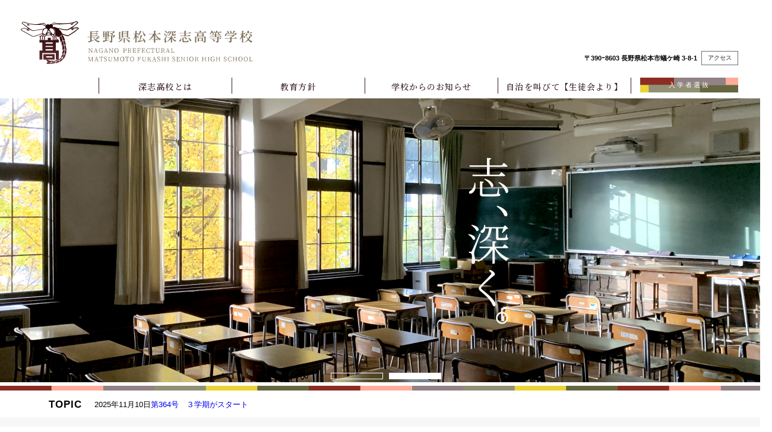

--- FILE ---
content_type: text/html; charset=UTF-8
request_url: https://www.fukashi-hs.ed.jp/
body_size: 21428
content:
<!DOCTYPE html>
<html lang="ja" id="pagetop">

<head>
<title>長野県松本深志高等学校</title>
	<style>img:is([sizes="auto" i], [sizes^="auto," i]) { contain-intrinsic-size: 3000px 1500px }</style>
	
		<!-- All in One SEO 4.8.9 - aioseo.com -->
	<meta name="description" content="長野県松本深志高等学校の公式ホームページです。本校は明治9年7月、開智学校内に「第17番中学変則学校」として創設されて以来の歴史と伝統を持つ県立高校です。 長野県松本市にある学舎では、北アルプスの峰々を日々仰ぎ見るすばらしい自然環境の中で、「自治自律・自学自習」の高邁な精神を持ち、社会の要請に応え得る識見を養い、透徹せる知性と溢れる情熱を傾けて社会の創造者たらんとする気風をその精神的基盤として日々研鑽に励んでおります。" />
	<meta name="robots" content="max-image-preview:large" />
	<link rel="canonical" href="https://www.fukashi-hs.ed.jp/" />
	<meta name="generator" content="All in One SEO (AIOSEO) 4.8.9" />
		<meta property="og:locale" content="ja_JP" />
		<meta property="og:site_name" content="長野県松本深志高等学校 |" />
		<meta property="og:type" content="article" />
		<meta property="og:title" content="長野県松本深志高等学校" />
		<meta property="og:description" content="長野県松本深志高等学校の公式ホームページです。本校は明治9年7月、開智学校内に「第17番中学変則学校」として創設されて以来の歴史と伝統を持つ県立高校です。 長野県松本市にある学舎では、北アルプスの峰々を日々仰ぎ見るすばらしい自然環境の中で、「自治自律・自学自習」の高邁な精神を持ち、社会の要請に応え得る識見を養い、透徹せる知性と溢れる情熱を傾けて社会の創造者たらんとする気風をその精神的基盤として日々研鑽に励んでおります。" />
		<meta property="og:url" content="https://www.fukashi-hs.ed.jp/" />
		<meta property="article:published_time" content="2021-04-01T00:00:00+00:00" />
		<meta property="article:modified_time" content="2025-09-06T06:41:48+00:00" />
		<meta name="twitter:card" content="summary" />
		<meta name="twitter:title" content="長野県松本深志高等学校" />
		<meta name="twitter:description" content="長野県松本深志高等学校の公式ホームページです。本校は明治9年7月、開智学校内に「第17番中学変則学校」として創設されて以来の歴史と伝統を持つ県立高校です。 長野県松本市にある学舎では、北アルプスの峰々を日々仰ぎ見るすばらしい自然環境の中で、「自治自律・自学自習」の高邁な精神を持ち、社会の要請に応え得る識見を養い、透徹せる知性と溢れる情熱を傾けて社会の創造者たらんとする気風をその精神的基盤として日々研鑽に励んでおります。" />
		<script type="application/ld+json" class="aioseo-schema">
			{"@context":"https:\/\/schema.org","@graph":[{"@type":"BreadcrumbList","@id":"https:\/\/www.fukashi-hs.ed.jp\/#breadcrumblist","itemListElement":[{"@type":"ListItem","@id":"https:\/\/www.fukashi-hs.ed.jp#listItem","position":1,"name":"\u30db\u30fc\u30e0"}]},{"@type":"Organization","@id":"https:\/\/www.fukashi-hs.ed.jp\/#organization","name":"\u9577\u91ce\u770c\u677e\u672c\u6df1\u5fd7\u9ad8\u7b49\u5b66\u6821","url":"https:\/\/www.fukashi-hs.ed.jp\/"},{"@type":"WebPage","@id":"https:\/\/www.fukashi-hs.ed.jp\/#webpage","url":"https:\/\/www.fukashi-hs.ed.jp\/","name":"\u9577\u91ce\u770c\u677e\u672c\u6df1\u5fd7\u9ad8\u7b49\u5b66\u6821","description":"\u9577\u91ce\u770c\u677e\u672c\u6df1\u5fd7\u9ad8\u7b49\u5b66\u6821\u306e\u516c\u5f0f\u30db\u30fc\u30e0\u30da\u30fc\u30b8\u3067\u3059\u3002\u672c\u6821\u306f\u660e\u6cbb9\u5e747\u6708\u3001\u958b\u667a\u5b66\u6821\u5185\u306b\u300c\u7b2c17\u756a\u4e2d\u5b66\u5909\u5247\u5b66\u6821\u300d\u3068\u3057\u3066\u5275\u8a2d\u3055\u308c\u3066\u4ee5\u6765\u306e\u6b74\u53f2\u3068\u4f1d\u7d71\u3092\u6301\u3064\u770c\u7acb\u9ad8\u6821\u3067\u3059\u3002 \u9577\u91ce\u770c\u677e\u672c\u5e02\u306b\u3042\u308b\u5b66\u820e\u3067\u306f\u3001\u5317\u30a2\u30eb\u30d7\u30b9\u306e\u5cf0\u3005\u3092\u65e5\u3005\u4ef0\u304e\u898b\u308b\u3059\u3070\u3089\u3057\u3044\u81ea\u7136\u74b0\u5883\u306e\u4e2d\u3067\u3001\u300c\u81ea\u6cbb\u81ea\u5f8b\u30fb\u81ea\u5b66\u81ea\u7fd2\u300d\u306e\u9ad8\u9081\u306a\u7cbe\u795e\u3092\u6301\u3061\u3001\u793e\u4f1a\u306e\u8981\u8acb\u306b\u5fdc\u3048\u5f97\u308b\u8b58\u898b\u3092\u990a\u3044\u3001\u900f\u5fb9\u305b\u308b\u77e5\u6027\u3068\u6ea2\u308c\u308b\u60c5\u71b1\u3092\u50be\u3051\u3066\u793e\u4f1a\u306e\u5275\u9020\u8005\u305f\u3089\u3093\u3068\u3059\u308b\u6c17\u98a8\u3092\u305d\u306e\u7cbe\u795e\u7684\u57fa\u76e4\u3068\u3057\u3066\u65e5\u3005\u7814\u947d\u306b\u52b1\u3093\u3067\u304a\u308a\u307e\u3059\u3002","inLanguage":"ja","isPartOf":{"@id":"https:\/\/www.fukashi-hs.ed.jp\/#website"},"breadcrumb":{"@id":"https:\/\/www.fukashi-hs.ed.jp\/#breadcrumblist"},"datePublished":"2021-04-01T09:00:00+09:00","dateModified":"2025-09-06T15:41:48+09:00"},{"@type":"WebSite","@id":"https:\/\/www.fukashi-hs.ed.jp\/#website","url":"https:\/\/www.fukashi-hs.ed.jp\/","name":"\u9577\u91ce\u770c\u677e\u672c\u6df1\u5fd7\u9ad8\u7b49\u5b66\u6821","inLanguage":"ja","publisher":{"@id":"https:\/\/www.fukashi-hs.ed.jp\/#organization"}}]}
		</script>
		<!-- All in One SEO -->

  <script>
    var ajaxurl = "https://www.fukashi-hs.ed.jp/cms/wp-admin/admin-ajax.php";
  </script>
<link rel='dns-prefetch' href='//use.fontawesome.com' />
<link rel="alternate" type="application/rss+xml" title="長野県松本深志高等学校 &raquo; フィード" href="https://www.fukashi-hs.ed.jp/feed/" />
<link rel="alternate" type="application/rss+xml" title="長野県松本深志高等学校 &raquo; コメントフィード" href="https://www.fukashi-hs.ed.jp/comments/feed/" />
<script>
window._wpemojiSettings = {"baseUrl":"https:\/\/s.w.org\/images\/core\/emoji\/16.0.1\/72x72\/","ext":".png","svgUrl":"https:\/\/s.w.org\/images\/core\/emoji\/16.0.1\/svg\/","svgExt":".svg","source":{"concatemoji":"https:\/\/www.fukashi-hs.ed.jp\/cms\/wp-includes\/js\/wp-emoji-release.min.js?ver=6.8.3"}};
/*! This file is auto-generated */
!function(s,n){var o,i,e;function c(e){try{var t={supportTests:e,timestamp:(new Date).valueOf()};sessionStorage.setItem(o,JSON.stringify(t))}catch(e){}}function p(e,t,n){e.clearRect(0,0,e.canvas.width,e.canvas.height),e.fillText(t,0,0);var t=new Uint32Array(e.getImageData(0,0,e.canvas.width,e.canvas.height).data),a=(e.clearRect(0,0,e.canvas.width,e.canvas.height),e.fillText(n,0,0),new Uint32Array(e.getImageData(0,0,e.canvas.width,e.canvas.height).data));return t.every(function(e,t){return e===a[t]})}function u(e,t){e.clearRect(0,0,e.canvas.width,e.canvas.height),e.fillText(t,0,0);for(var n=e.getImageData(16,16,1,1),a=0;a<n.data.length;a++)if(0!==n.data[a])return!1;return!0}function f(e,t,n,a){switch(t){case"flag":return n(e,"\ud83c\udff3\ufe0f\u200d\u26a7\ufe0f","\ud83c\udff3\ufe0f\u200b\u26a7\ufe0f")?!1:!n(e,"\ud83c\udde8\ud83c\uddf6","\ud83c\udde8\u200b\ud83c\uddf6")&&!n(e,"\ud83c\udff4\udb40\udc67\udb40\udc62\udb40\udc65\udb40\udc6e\udb40\udc67\udb40\udc7f","\ud83c\udff4\u200b\udb40\udc67\u200b\udb40\udc62\u200b\udb40\udc65\u200b\udb40\udc6e\u200b\udb40\udc67\u200b\udb40\udc7f");case"emoji":return!a(e,"\ud83e\udedf")}return!1}function g(e,t,n,a){var r="undefined"!=typeof WorkerGlobalScope&&self instanceof WorkerGlobalScope?new OffscreenCanvas(300,150):s.createElement("canvas"),o=r.getContext("2d",{willReadFrequently:!0}),i=(o.textBaseline="top",o.font="600 32px Arial",{});return e.forEach(function(e){i[e]=t(o,e,n,a)}),i}function t(e){var t=s.createElement("script");t.src=e,t.defer=!0,s.head.appendChild(t)}"undefined"!=typeof Promise&&(o="wpEmojiSettingsSupports",i=["flag","emoji"],n.supports={everything:!0,everythingExceptFlag:!0},e=new Promise(function(e){s.addEventListener("DOMContentLoaded",e,{once:!0})}),new Promise(function(t){var n=function(){try{var e=JSON.parse(sessionStorage.getItem(o));if("object"==typeof e&&"number"==typeof e.timestamp&&(new Date).valueOf()<e.timestamp+604800&&"object"==typeof e.supportTests)return e.supportTests}catch(e){}return null}();if(!n){if("undefined"!=typeof Worker&&"undefined"!=typeof OffscreenCanvas&&"undefined"!=typeof URL&&URL.createObjectURL&&"undefined"!=typeof Blob)try{var e="postMessage("+g.toString()+"("+[JSON.stringify(i),f.toString(),p.toString(),u.toString()].join(",")+"));",a=new Blob([e],{type:"text/javascript"}),r=new Worker(URL.createObjectURL(a),{name:"wpTestEmojiSupports"});return void(r.onmessage=function(e){c(n=e.data),r.terminate(),t(n)})}catch(e){}c(n=g(i,f,p,u))}t(n)}).then(function(e){for(var t in e)n.supports[t]=e[t],n.supports.everything=n.supports.everything&&n.supports[t],"flag"!==t&&(n.supports.everythingExceptFlag=n.supports.everythingExceptFlag&&n.supports[t]);n.supports.everythingExceptFlag=n.supports.everythingExceptFlag&&!n.supports.flag,n.DOMReady=!1,n.readyCallback=function(){n.DOMReady=!0}}).then(function(){return e}).then(function(){var e;n.supports.everything||(n.readyCallback(),(e=n.source||{}).concatemoji?t(e.concatemoji):e.wpemoji&&e.twemoji&&(t(e.twemoji),t(e.wpemoji)))}))}((window,document),window._wpemojiSettings);
</script>
<style id='wp-emoji-styles-inline-css'>

	img.wp-smiley, img.emoji {
		display: inline !important;
		border: none !important;
		box-shadow: none !important;
		height: 1em !important;
		width: 1em !important;
		margin: 0 0.07em !important;
		vertical-align: -0.1em !important;
		background: none !important;
		padding: 0 !important;
	}
</style>
<link rel='stylesheet' id='wp-block-library-css' href='https://www.fukashi-hs.ed.jp/cms/wp-includes/css/dist/block-library/style.min.css?ver=6.8.3' media='all' />
<style id='classic-theme-styles-inline-css'>
/*! This file is auto-generated */
.wp-block-button__link{color:#fff;background-color:#32373c;border-radius:9999px;box-shadow:none;text-decoration:none;padding:calc(.667em + 2px) calc(1.333em + 2px);font-size:1.125em}.wp-block-file__button{background:#32373c;color:#fff;text-decoration:none}
</style>
<style id='safe-svg-svg-icon-style-inline-css'>
.safe-svg-cover{text-align:center}.safe-svg-cover .safe-svg-inside{display:inline-block;max-width:100%}.safe-svg-cover svg{fill:currentColor;height:100%;max-height:100%;max-width:100%;width:100%}

</style>
<style id='global-styles-inline-css'>
:root{--wp--preset--aspect-ratio--square: 1;--wp--preset--aspect-ratio--4-3: 4/3;--wp--preset--aspect-ratio--3-4: 3/4;--wp--preset--aspect-ratio--3-2: 3/2;--wp--preset--aspect-ratio--2-3: 2/3;--wp--preset--aspect-ratio--16-9: 16/9;--wp--preset--aspect-ratio--9-16: 9/16;--wp--preset--color--black: #000000;--wp--preset--color--cyan-bluish-gray: #abb8c3;--wp--preset--color--white: #ffffff;--wp--preset--color--pale-pink: #f78da7;--wp--preset--color--vivid-red: #cf2e2e;--wp--preset--color--luminous-vivid-orange: #ff6900;--wp--preset--color--luminous-vivid-amber: #fcb900;--wp--preset--color--light-green-cyan: #7bdcb5;--wp--preset--color--vivid-green-cyan: #00d084;--wp--preset--color--pale-cyan-blue: #8ed1fc;--wp--preset--color--vivid-cyan-blue: #0693e3;--wp--preset--color--vivid-purple: #9b51e0;--wp--preset--gradient--vivid-cyan-blue-to-vivid-purple: linear-gradient(135deg,rgba(6,147,227,1) 0%,rgb(155,81,224) 100%);--wp--preset--gradient--light-green-cyan-to-vivid-green-cyan: linear-gradient(135deg,rgb(122,220,180) 0%,rgb(0,208,130) 100%);--wp--preset--gradient--luminous-vivid-amber-to-luminous-vivid-orange: linear-gradient(135deg,rgba(252,185,0,1) 0%,rgba(255,105,0,1) 100%);--wp--preset--gradient--luminous-vivid-orange-to-vivid-red: linear-gradient(135deg,rgba(255,105,0,1) 0%,rgb(207,46,46) 100%);--wp--preset--gradient--very-light-gray-to-cyan-bluish-gray: linear-gradient(135deg,rgb(238,238,238) 0%,rgb(169,184,195) 100%);--wp--preset--gradient--cool-to-warm-spectrum: linear-gradient(135deg,rgb(74,234,220) 0%,rgb(151,120,209) 20%,rgb(207,42,186) 40%,rgb(238,44,130) 60%,rgb(251,105,98) 80%,rgb(254,248,76) 100%);--wp--preset--gradient--blush-light-purple: linear-gradient(135deg,rgb(255,206,236) 0%,rgb(152,150,240) 100%);--wp--preset--gradient--blush-bordeaux: linear-gradient(135deg,rgb(254,205,165) 0%,rgb(254,45,45) 50%,rgb(107,0,62) 100%);--wp--preset--gradient--luminous-dusk: linear-gradient(135deg,rgb(255,203,112) 0%,rgb(199,81,192) 50%,rgb(65,88,208) 100%);--wp--preset--gradient--pale-ocean: linear-gradient(135deg,rgb(255,245,203) 0%,rgb(182,227,212) 50%,rgb(51,167,181) 100%);--wp--preset--gradient--electric-grass: linear-gradient(135deg,rgb(202,248,128) 0%,rgb(113,206,126) 100%);--wp--preset--gradient--midnight: linear-gradient(135deg,rgb(2,3,129) 0%,rgb(40,116,252) 100%);--wp--preset--font-size--small: 13px;--wp--preset--font-size--medium: 20px;--wp--preset--font-size--large: 36px;--wp--preset--font-size--x-large: 42px;--wp--preset--spacing--20: 0.44rem;--wp--preset--spacing--30: 0.67rem;--wp--preset--spacing--40: 1rem;--wp--preset--spacing--50: 1.5rem;--wp--preset--spacing--60: 2.25rem;--wp--preset--spacing--70: 3.38rem;--wp--preset--spacing--80: 5.06rem;--wp--preset--shadow--natural: 6px 6px 9px rgba(0, 0, 0, 0.2);--wp--preset--shadow--deep: 12px 12px 50px rgba(0, 0, 0, 0.4);--wp--preset--shadow--sharp: 6px 6px 0px rgba(0, 0, 0, 0.2);--wp--preset--shadow--outlined: 6px 6px 0px -3px rgba(255, 255, 255, 1), 6px 6px rgba(0, 0, 0, 1);--wp--preset--shadow--crisp: 6px 6px 0px rgba(0, 0, 0, 1);}:where(.is-layout-flex){gap: 0.5em;}:where(.is-layout-grid){gap: 0.5em;}body .is-layout-flex{display: flex;}.is-layout-flex{flex-wrap: wrap;align-items: center;}.is-layout-flex > :is(*, div){margin: 0;}body .is-layout-grid{display: grid;}.is-layout-grid > :is(*, div){margin: 0;}:where(.wp-block-columns.is-layout-flex){gap: 2em;}:where(.wp-block-columns.is-layout-grid){gap: 2em;}:where(.wp-block-post-template.is-layout-flex){gap: 1.25em;}:where(.wp-block-post-template.is-layout-grid){gap: 1.25em;}.has-black-color{color: var(--wp--preset--color--black) !important;}.has-cyan-bluish-gray-color{color: var(--wp--preset--color--cyan-bluish-gray) !important;}.has-white-color{color: var(--wp--preset--color--white) !important;}.has-pale-pink-color{color: var(--wp--preset--color--pale-pink) !important;}.has-vivid-red-color{color: var(--wp--preset--color--vivid-red) !important;}.has-luminous-vivid-orange-color{color: var(--wp--preset--color--luminous-vivid-orange) !important;}.has-luminous-vivid-amber-color{color: var(--wp--preset--color--luminous-vivid-amber) !important;}.has-light-green-cyan-color{color: var(--wp--preset--color--light-green-cyan) !important;}.has-vivid-green-cyan-color{color: var(--wp--preset--color--vivid-green-cyan) !important;}.has-pale-cyan-blue-color{color: var(--wp--preset--color--pale-cyan-blue) !important;}.has-vivid-cyan-blue-color{color: var(--wp--preset--color--vivid-cyan-blue) !important;}.has-vivid-purple-color{color: var(--wp--preset--color--vivid-purple) !important;}.has-black-background-color{background-color: var(--wp--preset--color--black) !important;}.has-cyan-bluish-gray-background-color{background-color: var(--wp--preset--color--cyan-bluish-gray) !important;}.has-white-background-color{background-color: var(--wp--preset--color--white) !important;}.has-pale-pink-background-color{background-color: var(--wp--preset--color--pale-pink) !important;}.has-vivid-red-background-color{background-color: var(--wp--preset--color--vivid-red) !important;}.has-luminous-vivid-orange-background-color{background-color: var(--wp--preset--color--luminous-vivid-orange) !important;}.has-luminous-vivid-amber-background-color{background-color: var(--wp--preset--color--luminous-vivid-amber) !important;}.has-light-green-cyan-background-color{background-color: var(--wp--preset--color--light-green-cyan) !important;}.has-vivid-green-cyan-background-color{background-color: var(--wp--preset--color--vivid-green-cyan) !important;}.has-pale-cyan-blue-background-color{background-color: var(--wp--preset--color--pale-cyan-blue) !important;}.has-vivid-cyan-blue-background-color{background-color: var(--wp--preset--color--vivid-cyan-blue) !important;}.has-vivid-purple-background-color{background-color: var(--wp--preset--color--vivid-purple) !important;}.has-black-border-color{border-color: var(--wp--preset--color--black) !important;}.has-cyan-bluish-gray-border-color{border-color: var(--wp--preset--color--cyan-bluish-gray) !important;}.has-white-border-color{border-color: var(--wp--preset--color--white) !important;}.has-pale-pink-border-color{border-color: var(--wp--preset--color--pale-pink) !important;}.has-vivid-red-border-color{border-color: var(--wp--preset--color--vivid-red) !important;}.has-luminous-vivid-orange-border-color{border-color: var(--wp--preset--color--luminous-vivid-orange) !important;}.has-luminous-vivid-amber-border-color{border-color: var(--wp--preset--color--luminous-vivid-amber) !important;}.has-light-green-cyan-border-color{border-color: var(--wp--preset--color--light-green-cyan) !important;}.has-vivid-green-cyan-border-color{border-color: var(--wp--preset--color--vivid-green-cyan) !important;}.has-pale-cyan-blue-border-color{border-color: var(--wp--preset--color--pale-cyan-blue) !important;}.has-vivid-cyan-blue-border-color{border-color: var(--wp--preset--color--vivid-cyan-blue) !important;}.has-vivid-purple-border-color{border-color: var(--wp--preset--color--vivid-purple) !important;}.has-vivid-cyan-blue-to-vivid-purple-gradient-background{background: var(--wp--preset--gradient--vivid-cyan-blue-to-vivid-purple) !important;}.has-light-green-cyan-to-vivid-green-cyan-gradient-background{background: var(--wp--preset--gradient--light-green-cyan-to-vivid-green-cyan) !important;}.has-luminous-vivid-amber-to-luminous-vivid-orange-gradient-background{background: var(--wp--preset--gradient--luminous-vivid-amber-to-luminous-vivid-orange) !important;}.has-luminous-vivid-orange-to-vivid-red-gradient-background{background: var(--wp--preset--gradient--luminous-vivid-orange-to-vivid-red) !important;}.has-very-light-gray-to-cyan-bluish-gray-gradient-background{background: var(--wp--preset--gradient--very-light-gray-to-cyan-bluish-gray) !important;}.has-cool-to-warm-spectrum-gradient-background{background: var(--wp--preset--gradient--cool-to-warm-spectrum) !important;}.has-blush-light-purple-gradient-background{background: var(--wp--preset--gradient--blush-light-purple) !important;}.has-blush-bordeaux-gradient-background{background: var(--wp--preset--gradient--blush-bordeaux) !important;}.has-luminous-dusk-gradient-background{background: var(--wp--preset--gradient--luminous-dusk) !important;}.has-pale-ocean-gradient-background{background: var(--wp--preset--gradient--pale-ocean) !important;}.has-electric-grass-gradient-background{background: var(--wp--preset--gradient--electric-grass) !important;}.has-midnight-gradient-background{background: var(--wp--preset--gradient--midnight) !important;}.has-small-font-size{font-size: var(--wp--preset--font-size--small) !important;}.has-medium-font-size{font-size: var(--wp--preset--font-size--medium) !important;}.has-large-font-size{font-size: var(--wp--preset--font-size--large) !important;}.has-x-large-font-size{font-size: var(--wp--preset--font-size--x-large) !important;}
:where(.wp-block-post-template.is-layout-flex){gap: 1.25em;}:where(.wp-block-post-template.is-layout-grid){gap: 1.25em;}
:where(.wp-block-columns.is-layout-flex){gap: 2em;}:where(.wp-block-columns.is-layout-grid){gap: 2em;}
:root :where(.wp-block-pullquote){font-size: 1.5em;line-height: 1.6;}
</style>
<link rel='stylesheet' id='wpvrfontawesome-css' href='https://use.fontawesome.com/releases/v6.5.1/css/all.css?ver=8.5.43' media='all' />
<link rel='stylesheet' id='panellium-css-css' href='https://www.fukashi-hs.ed.jp/cms/wp-content/plugins/wpvr/public/lib/pannellum/src/css/pannellum.css?ver=1' media='all' />
<link rel='stylesheet' id='videojs-css-css' href='https://www.fukashi-hs.ed.jp/cms/wp-content/plugins/wpvr/public/lib/pannellum/src/css/video-js.css?ver=1' media='all' />
<link rel='stylesheet' id='videojs-vr-css-css' href='https://www.fukashi-hs.ed.jp/cms/wp-content/plugins/wpvr/public/lib/videojs-vr/videojs-vr.css?ver=1' media='all' />
<link rel='stylesheet' id='owl-css-css' href='https://www.fukashi-hs.ed.jp/cms/wp-content/plugins/wpvr/public/css/owl.carousel.css?ver=8.5.43' media='all' />
<link rel='stylesheet' id='wpvr-css' href='https://www.fukashi-hs.ed.jp/cms/wp-content/plugins/wpvr/public/css/wpvr-public.css?ver=8.5.43' media='all' />
<link rel='stylesheet' id='fukashi-style-css' href='https://www.fukashi-hs.ed.jp/cms/wp-content/themes/fukashi-2022_01/style.css?ver=1.0.5' media='all' />
<script src="https://www.fukashi-hs.ed.jp/cms/wp-content/plugins/wpvr/public/lib/pannellum/src/js/pannellum.js?ver=1" id="panellium-js-js"></script>
<script src="https://www.fukashi-hs.ed.jp/cms/wp-content/plugins/wpvr/public/lib/pannellum/src/js/libpannellum.js?ver=1" id="panelliumlib-js-js"></script>
<script src="https://www.fukashi-hs.ed.jp/cms/wp-content/plugins/wpvr/public/js/video.js?ver=1" id="videojs-js-js"></script>
<script src="https://www.fukashi-hs.ed.jp/cms/wp-content/plugins/wpvr/public/lib/videojs-vr/videojs-vr.js?ver=1" id="videojsvr-js-js"></script>
<script src="https://www.fukashi-hs.ed.jp/cms/wp-content/plugins/wpvr/public/lib/pannellum/src/js/videojs-pannellum-plugin.js?ver=1" id="panelliumvid-js-js"></script>
<script src="https://www.fukashi-hs.ed.jp/cms/wp-includes/js/jquery/jquery.min.js?ver=3.7.1" id="jquery-core-js"></script>
<script src="https://www.fukashi-hs.ed.jp/cms/wp-includes/js/jquery/jquery-migrate.min.js?ver=3.4.1" id="jquery-migrate-js"></script>
<script src="https://www.fukashi-hs.ed.jp/cms/wp-content/plugins/wpvr/public/js/owl.carousel.js?ver=6.8.3" id="owl-js-js"></script>
<script src="https://www.fukashi-hs.ed.jp/cms/wp-content/plugins/wpvr/public/js/jquery.cookie.js?ver=1" id="jquery_cookie-js"></script>
<link rel="https://api.w.org/" href="https://www.fukashi-hs.ed.jp/wp-json/" /><link rel="alternate" title="JSON" type="application/json" href="https://www.fukashi-hs.ed.jp/wp-json/wp/v2/pages/2" /><link rel="EditURI" type="application/rsd+xml" title="RSD" href="https://www.fukashi-hs.ed.jp/cms/xmlrpc.php?rsd" />
<meta name="generator" content="WordPress 6.8.3" />
<link rel='shortlink' href='https://www.fukashi-hs.ed.jp/' />
<link rel="alternate" title="oEmbed (JSON)" type="application/json+oembed" href="https://www.fukashi-hs.ed.jp/wp-json/oembed/1.0/embed?url=https%3A%2F%2Fwww.fukashi-hs.ed.jp%2F" />
<link rel="alternate" title="oEmbed (XML)" type="text/xml+oembed" href="https://www.fukashi-hs.ed.jp/wp-json/oembed/1.0/embed?url=https%3A%2F%2Fwww.fukashi-hs.ed.jp%2F&#038;format=xml" />
<style>.recentcomments a{display:inline !important;padding:0 !important;margin:0 !important;}</style><link rel="icon" href="https://www.fukashi-hs.ed.jp/cms/wp-content/uploads/2021/03/cropped-favicon-144x144.png" sizes="32x32" />
<link rel="icon" href="https://www.fukashi-hs.ed.jp/cms/wp-content/uploads/2021/03/cropped-favicon-281x281.png" sizes="192x192" />
<link rel="apple-touch-icon" href="https://www.fukashi-hs.ed.jp/cms/wp-content/uploads/2021/03/cropped-favicon-281x281.png" />
<meta name="msapplication-TileImage" content="https://www.fukashi-hs.ed.jp/cms/wp-content/uploads/2021/03/cropped-favicon-281x281.png" />
<script src="https://www.fukashi-hs.ed.jp/cms/wp-content/themes/fukashi-2022_01/assets/js/jquery-3.3.1.min.js"></script>
<script src="https://www.fukashi-hs.ed.jp/cms/wp-content/themes/fukashi-2022_01/assets/js/jquery-migrate-3.0.1.min.js"></script>
<script src="https://cdn.jsdelivr.net/npm/pannellum@2.5.6/build/pannellum.js"></script>
<link rel="stylesheet" href="https://cdn.jsdelivr.net/npm/pannellum@2.5.6/build/pannellum.css">
    <meta charset="UTF-8">
    <meta name="format-detection" content="telephone=no">
    <meta name="viewport" content="width=device-width, initial-scale=1.0"> 
    <title>長野県松本深志高等学校</title>
    <meta name="description" content="長野県松本深志高等学校の公式ホームページです。">
    <meta name="keywords" content="">
    <link rel="preconnect" href="https://fonts.gstatic.com">
    <link href="https://fonts.googleapis.com/css2?family=Noto+Serif+JP:wght@500;600&display=swap" rel="stylesheet">
    <link href="https://www.fukashi-hs.ed.jp/cms/wp-content/themes/fukashi-2022_01/assets/css/style.min.css?2025-11.01" rel="stylesheet">
    <link rel="stylesheet" href="https://www.fukashi-hs.ed.jp/cms/wp-content/themes/fukashi-2022_01/vender/lightbox/css/lightbox.css">
    <link href="https://www.fukashi-hs.ed.jp/cms/wp-content/themes/fukashi-2022_01/vender/ticker/jquery.simpleTicker.css" rel="stylesheet">
        <!-- Global site tag (gtag.js) - Google Analytics -->
<script async src="https://www.googletagmanager.com/gtag/js?id=G-M7RNCLZX2T"></script>
<script>
  window.dataLayer = window.dataLayer || [];
  function gtag(){dataLayer.push(arguments);}
  gtag('js', new Date());

  gtag('config', 'G-M7RNCLZX2T');
</script>
</head>
<body class="home wp-singular page-template-default page page-id-2 wp-theme-fukashi-2022_01">
    <div id="wrapper">
        <header class="c-header">
            <div class="l-container">
                <h1 class="c-header__logo"><a href="https://www.fukashi-hs.ed.jp/">
                <img src="https://www.fukashi-hs.ed.jp/cms/wp-content/themes/fukashi-2022_01/assets/img/common/logo.svg" alt="長野県松本深志高等学校 Matsumoto Fukashi High school" class="pc-only">
                <img src="https://www.fukashi-hs.ed.jp/cms/wp-content/themes/fukashi-2022_01/assets/img/common/logo_sp.svg" alt="長野県松本深志高等学校 Matsumoto Fukashi High school" class="sp-only">
            </a></h1>
                <div class="c-header__box">
                    <div class="c-header__btnclose js-btnclose"></div>
                    <div class="c-header__address">
                        <p class="c-header__address__txt">〒390ｰ8603 長野県松本市蟻ケ崎 3-8-1</p>
                        <a class="c-header__address__bnt" href="#access">アクセス</a>
                    </div>
                    <nav class="c-header__nav">
                        <ul class="c-header__nav1">
                        <li class="has-child"><a href="javascript:void(0);">深志高校とは</a>
                            <ul class="sp-navi">
                                    <li><a href="https://www.fukashi-hs.ed.jp/about/">深志高校とは</a></li>
                                    <li><a href="https://www.fukashi-hs.ed.jp/greetings/">学校長挨拶</a></li>
                                    <li><a href="https://www.fukashi-hs.ed.jp/principal_blog/">校長通信</a></li>
                                    <li><a href="https://www.fukashi-hs.ed.jp/school-songs/">校章の成り立ちと校歌・讃歌</a></li>
                                    <li><a href="https://www.fukashi-hs.ed.jp/history/">学校の歩み（沿革）</a></li>
                                    <li><a href="https://www.fukashi-hs.ed.jp/student-life/">学校生活</a></li>
                                    <li><a href="https://www.fukashi-hs.ed.jp/cms/wp-content/uploads/2025/09/学校案内パンフレット-2026.pdf">学校案内パンフレット</a></li>
                                    <li><a href="https://www.fukashi-hs.ed.jp/related-business/">事業・研究活動一覧</a></li>
                                    <li><a href="https://www.fukashi-hs.ed.jp/career-list/">進路実績</a></li>
                                </ul>
                        </li>
                            <li><a href="https://www.fukashi-hs.ed.jp/policy/">教育方針</a></li>
                            <li class="has-child"><a href="javascript:void(0);">学校からのお知らせ</a>
                                <ul class="sp-navi">
                                <li><a href="https://www.fukashi-hs.ed.jp/news/">学校からのお知らせ</a></li>
                                <li class="c-side__item"><a class="c-side__link" href="https://www.fukashi-hs.ed.jp/category/%e8%a1%8c%e4%ba%8b/">行事</a></li><li class="c-side__item"><a class="c-side__link" href="https://www.fukashi-hs.ed.jp/category/%e4%bf%9d%e5%81%a5%e5%ae%a4%e3%82%88%e3%82%8a/">保健室より</a></li><li class="c-side__item"><a class="c-side__link" href="https://www.fukashi-hs.ed.jp/category/%e4%ba%8b%e5%8b%99%e5%ae%a4%e3%82%88%e3%82%8a/">事務室より</a></li><li class="c-side__item"><a class="c-side__link" href="https://www.fukashi-hs.ed.jp/category/%e5%9b%b3%e6%9b%b8%e9%a4%a8%e3%82%88%e3%82%8a/">図書館より</a></li><li class="c-side__item"><a class="c-side__link" href="https://www.fukashi-hs.ed.jp/category/%e5%9c%a8%e6%a0%a1%e7%94%9f%e3%83%bb%e4%bf%9d%e8%ad%b7%e8%80%85%e3%81%ae%e6%96%b9%e3%81%b8/">在校生・保護者の方へ</a></li><li class="c-side__item"><a class="c-side__link" href="https://www.fukashi-hs.ed.jp/category/%e5%8d%92%e6%a5%ad%e7%94%9f%e3%81%ae%e6%96%b9%e3%81%b8/">卒業生の方へ</a></li><li class="c-side__item"><a class="c-side__link" href="https://www.fukashi-hs.ed.jp/category/%e9%ab%98%e6%a0%a1%e5%85%a5%e8%a9%a6/">高校入試</a></li>                                </ul>
                        </li>
                        <li class="has-child"><a href="javascript:void(0);">自治を叫びて【生徒会より】</a>
                            <ul class="sp-navi">
                                    <li><a href="https://www.fukashi-hs.ed.jp/student/">自治を叫びて【生徒会より】</a></li>
                                    <li><a href="https://www.fukashi-hs.ed.jp/student/festival/">とんぼ祭</a></li>
                                    <li><a href="https://www.fukashi-hs.ed.jp/student/student-council/">生徒会</a></li>
                                    <li><a href="https://www.fukashi-hs.ed.jp/club/">部活動</a></li>
                                    <li><a href="https://www.fukashi-hs.ed.jp/blog/">生徒ブログ</a></li>
                                    <li><a href="https://www.fukashi-hs.ed.jp/student/school-life/">学校生活</a></li>
                                    <li><a href="https://www.fukashi-hs.ed.jp/student/cheer-team/">應援團管理委員會(應管)</a></li>
                                    <li><a href="https://www.fukashi-hs.ed.jp/student/take_a_walk">校舎散歩</a></li>
                                </ul>
                        </li>
                        </ul>
                        <div class="c-header__nav2">
                            <a class="c-header__nav2__bnt" href="https://www.nagano-c.ed.jp/fukasi/nyuusi/r5/">入学者選抜</a>
                        </div>
                    </nav>
                </div>
                <div class="c-header__btnopen js-btnopen"></div>
                <a href="https://www.nagano-c.ed.jp/fukasi/nyuusi/r5/" class="c-header__link">入学者<br>選　抜</a>
            </div>
        </header><style>
@media screen and (max-width: 767px){
.c-list1__item:nth-child(1) .c-title1, .c-list1__item:nth-child(1) a, .c-list1__item:nth-child(1) a:active, .c-list1__item:nth-child(1) a:focus, .c-list1__item:nth-child(1) a:hover, .c-list1__item:nth-child(1) a:link, .c-list1__item:nth-child(1) a:visited {
    color: #5fb2b2;
}
}
.c-btn1.bg1 {
    background: #5fb2b2;
}
@media screen and (max-width: 767px){
    .c-list1__item:nth-child(2) .c-title1, .c-list1__item:nth-child(2) a, .c-list1__item:nth-child(2) a:active, .c-list1__item:nth-child(2) a:focus, .c-list1__item:nth-child(2) a:hover, .c-list1__item:nth-child(2) a:link, .c-list1__item:nth-child(2) a:visited {
    color: rgb(235, 211, 53);
}
}
.c-btn1.bg2 {
    background: rgb(235, 211, 53);
}
@media screen and (max-width: 767px){
    .c-list1__item:nth-child(3) .c-title1, .c-list1__item:nth-child(3) a, .c-list1__item:nth-child(3) a:active, .c-list1__item:nth-child(3) a:focus, .c-list1__item:nth-child(3) a:hover, .c-list1__item:nth-child(3) a:link, .c-list1__item:nth-child(3) a:visited {
    color: #90C658;
}
}
.c-btn1.bg3 {
    background: #90C658;
}
</style>
<main class="p-top">
    <section class="p-top1">
        <div class="c-mv1">
        <!--とんぼ祭-->
                                                                                                <!--とんぼ祭-->
                                                                                    <div><img src="https://www.fukashi-hs.ed.jp/cms/wp-content/uploads/2021/03/mv01.png" alt="志、深く。"></div>
                                                                                                <div><img src="https://www.fukashi-hs.ed.jp/cms/wp-content/uploads/2021/03/mv02.png" alt="志、深く。"></div>
                                                                                                            </div>
    </section>
    <section class="p-top2">
        <div class="l-container">
            <div class="p-top2__box">
                <h2 class="p-top2__tit">TOPIC</h2>
                                <div id="ticker" class="ticker">
                <ul>
                                <li>2025年11月10日<a href="https://www.fukashi-hs.ed.jp/principal_blog/%e7%ac%ac364%e5%8f%b7%e3%80%80%ef%bc%93%e5%ad%a6%e6%9c%9f%e3%81%8c%e3%82%b9%e3%82%bf%e3%83%bc%e3%83%88/">第364号　３学期がスタート</a>
               </li>
                                <li>2025年10月31日<a href="https://www.fukashi-hs.ed.jp/principal_blog/%e7%ac%ac363%e5%8f%b7%e3%80%80%e7%a7%8b%e3%80%81%e6%b7%b1%e3%81%97/">第363号　秋、深し</a>
               </li>
                                <li>2025年10月31日<a href="https://www.fukashi-hs.ed.jp/blog/classmatch2025/">全校クラスマッチ</a>
               </li>
                                <li>2025年10月29日<a href="https://www.fukashi-hs.ed.jp/%e4%bf%9d%e5%81%a5%e5%ae%a4%e3%82%88%e3%82%8a/15866/">カウンセリング11月の予定</a>
               </li>
                                <li>2025年10月24日<a href="https://www.fukashi-hs.ed.jp/principal_blog/%e7%ac%ac362%e5%8f%b7%e3%80%80%e5%b0%9a%e5%ad%a6%e5%a1%be%e7%89%b9%e5%88%a5%e8%ac%9b%e7%be%a9/">第362号　尚学塾特別講義</a>
               </li>
                                <li>2025年10月23日<a href="https://www.fukashi-hs.ed.jp/principal_blog/%e7%ac%ac361%e5%8f%b7%e3%80%80%e5%a4%a7%e5%ad%a6%e9%80%a3%e6%90%ba%e3%82%bc%e3%83%9f%e3%80%80%e3%81%9d%e3%81%ae%ef%bc%92/">第361号　大学連携ゼミ　その２</a>
               </li>
                                <li>2025年10月20日<a href="https://www.fukashi-hs.ed.jp/blog/2%e5%ad%a6%e5%b9%b4%e7%a0%94%e4%bf%ae%e6%97%85%e8%a1%8c/">2学年研修旅行</a>
               </li>
                                <li>2025年10月17日<a href="https://www.fukashi-hs.ed.jp/principal_blog/%e7%ac%ac360%e5%8f%b7%e3%80%80%e7%a0%94%e7%a9%b6%e4%bc%9a%e3%80%81%e4%b8%ad%e5%ba%ad/">第360号　研究会、中庭</a>
               </li>
                                <li>2025年10月9日<a href="https://www.fukashi-hs.ed.jp/principal_blog/%e7%ac%ac359%e5%8f%b7%e3%80%80%e3%81%a8%e3%82%93%e3%81%bc%e7%a5%ad%e8%a8%98%e5%bf%b5%e8%ac%9b%e6%bc%94%e3%80%81%e5%a3%ae%e8%a1%8c%e4%bc%9a/">第359号　とんぼ祭記念講演、壮行会</a>
               </li>
                                </ul>
                </div>
                            </div>
        </div>
    </section>
    <section class="p-top3">
        <div class="l-container">
            <h2 class="p-top3__tit">
                                                                        <span class="p-top3__tit1"><span class="p-top3__text1">生徒会<br>発信</span></span>
                <span class="p-top3__tit2">生徒自治が育む<br />
“深志の校風”</span>
                <span class="p-top3__tit3"><img src="https://www.fukashi-hs.ed.jp/cms/wp-content/uploads/2021/02/text1.svg" alt="「自治を叫びて」"></span>
                                                                    </h2>
            <div class="p-top3__box">
            <ul class="c-list1">
                <li class="c-list1__item">
                                                                                    <div class="c-list1__img">
                            <a class="student-voice" href="https://www.fukashi-hs.ed.jp/student/">
                                                        <svg xmlns="http://www.w3.org/2000/svg" viewBox="0 0 134.4 78.7"><defs><style>.student-voice .cls-1{fill:#5fb2b2;}</style></defs><g id="Contents"><path class="cls-1" d="M29.7,9.9c0,.6-.6,1-1.4,1.4s-1.1.5-1.1,7,.3,16.1.4,23.2h0a1.7,1.7,0,0,1-1.7,1.8,1.1,1.1,0,0,1-1.2-1.2V39.6H3.3V42a1.8,1.8,0,0,1-1.7,1.7c-.7,0-1.2-.3-1.2-1.3h0c.3-6.1.5-10.8.5-15.8C.9,23,.8,19.4.7,15.1A53.2,53.2,0,0,0,0,6.9V6.5H.1A20.7,20.7,0,0,1,4.8,8.6h5a32.5,32.5,0,0,0,1.4-6.8A8.1,8.1,0,0,0,11.1.2h.4c.1.1,3.7,1.3,4.6,1.9s.5.4.5.7-.5.7-1.6.8-.8.3-1,.7-1.9,3.1-2.8,4.5h12a1,1,0,0,0,.8-.4c.8-1.2,1.5-1.5,1.7-1.5S29.7,9,29.7,9.9Zm-5,.7a.7.7,0,0,0-.6-.6H4.6l-.2.2c-1.1.7-1.1,1-1.1,2.6V18H24.9C24.8,15.1,24.8,12.6,24.7,10.6Zm.2,8.8H3.3v8.1H24.9ZM3.3,28.8v9.4H24.8c0-3.3.1-6.4.1-9.4Z"/><path class="cls-1" d="M47,17.2a1.1,1.1,0,0,1-1.1,1.2,1.5,1.5,0,0,1-1.2-.7,12.3,12.3,0,0,0-3.3-2.6l-.5-.3c0-.1,1.1-.1,1.2-.1C45.3,14.7,47,15.9,47,17.2Zm.9,9.4a17.6,17.6,0,0,0-.7,4.5,9,9,0,0,0,.6,3.4,5.5,5.5,0,0,1,.3,1.6c0,1.3-.7,2.1-1.3,2.1s-1.3-.8-1.3-2.5v-.4a27.7,27.7,0,0,0,.3-3c0-1.7-.6-3.3-3.2-3.9-.6-.2-.8-.3-.8-.4s.2-.2.6-.2h.7a2.6,2.6,0,0,0,2.8-1.7c2-4.5,6-14.8,7.6-17.5.2-.4.4-.5.5-.5a.3.3,0,0,1,.1.2c0,.2-.1.4-.1.6A183.7,183.7,0,0,0,47.9,26.6ZM50.2,9.7A1.2,1.2,0,0,1,49.1,11a1.5,1.5,0,0,1-1.3-.9,10.7,10.7,0,0,0-3-3l-.4-.4s0-.1.5-.1S50.2,7.6,50.2,9.7Zm23.1,9.8A1.4,1.4,0,0,1,72.1,21c-.5,0-1-.4-1.3-1.2a8.8,8.8,0,0,0-1.6-2.5c-4.1,1.2-9.1,1.9-15.2,2.9-.5.1-.8.5-1.1.5s-1.7-2.3-1.8-2.4-.1-.2-.1-.3h.3l3,.3h2.4c.4-1,3-8.7,3-11.8a.3.3,0,0,0-.1-.2.1.1,0,0,1,.1-.1L63,7c.3.2.6.5.6.8s-.2.5-.8.7-.8.3-1,.7-2.9,6.3-4.5,8.9a106.8,106.8,0,0,0,11.5-1.3,33.8,33.8,0,0,0-4.4-4h0l.2-.2C65.4,12.5,73.3,16.6,73.3,19.5ZM70.8,26c0,.5-.6.7-.9.9s-.7.4-.7,2.8a70,70,0,0,0,.4,7.1h0A1.2,1.2,0,0,1,68.3,38a.9.9,0,0,1-.9-1V35.7H56.5v1.6a1.1,1.1,0,0,1-1.2,1.1c-.5,0-.8-.2-.8-.8h0c.3-5,.3-6.6.3-8.4a39.9,39.9,0,0,0-.4-5.2.4.4,0,0,1-.1-.3h.1a15.7,15.7,0,0,1,3.3,1.5h8.7a.5.5,0,0,0,.5-.3,3.5,3.5,0,0,1,.7-.9h.3C68.7,23.9,70.8,25.4,70.8,26Zm-3.4,6.3c0-2.5,0-4.3-.1-5.8,0,0,0-.4-.5-.4H57.7l-.3.2c-.7.5-.8.3-.8,1.7s-.1,2.2-.1,6.7H67.4Z"/><path class="cls-1" d="M94.3,26.9c-3.4,2-4.7,4-4.7,5.6S91.4,36,94.8,36A9,9,0,0,0,99,35l1-.2c.7,0,1.2.4,1.2.9s-4.3,2.2-5.8,2.2c-4.9,0-7.1-3.2-7.1-5.1s2.9-5.3,6-7.1c0-4-1.2-5.6-2.7-5.6s-2.4.9-4,3.1-2.4,4.1-3.3,4.1a.9.9,0,0,1-.8-.9,4.2,4.2,0,0,1,1.3-2.6c3.3-3.1,4.6-5.1,6.7-9.9H91a7,7,0,0,1-2.3.4,3.9,3.9,0,0,1-4.2-3.1h0a1.5,1.5,0,0,1,.8.5,6.4,6.4,0,0,0,3.4,1.1,13.6,13.6,0,0,0,3.3-.6,10,10,0,0,0,.2-1.6c0-1.5-.7-1.8-1.8-2.1s-.3-.2-.3-.3.4-.7,1.4-.7,2.2,1.9,2.2,2.6a7.8,7.8,0,0,1-.2,1.6c.2-.1,1.8-.8,1.8-1.5s0-.3-.8-.5l-.6-.4c0-.1.1-.1.3-.1h2.4c.5,0,.6.7.6.8s-.2,2-4.3,3.4A47.5,47.5,0,0,1,89.5,20a4.3,4.3,0,0,1,2.3-.7c1.9,0,3.3,1.7,3.8,3.9,1.7-4,4.8-8,8.4-8,1.6,0,4.6,1.3,4.6,3.2s-1.8,2.9-4.2,3.9S98.6,24.7,96,26v1.8a16.2,16.2,0,0,1-.1,2.2c0,1.1-.8,2.1-1.4,2.1s-.7-.4-.7-1.3v-.5c.1-.9.5-1,.5-2.6Zm1.6-2.1,7.5-3.7c1.6-.8,2.9-1.8,2.9-2.9a2.5,2.5,0,0,0-2.5-2c-3.2,0-6.5,4.2-7.9,8.5Z"/><path class="cls-1" d="M41.4,67.1a1.2,1.2,0,0,1-1.2,1.2c-.3,0-.7-.3-.7-1V65.9H34.4V70a1.2,1.2,0,0,1-1.2,1.2c-.4,0-.8-.3-.8-1h0c.2-2.8.2-7.8.2-11.9,0-6.7,0-7.7-.4-9.2v-.2h0a9.6,9.6,0,0,1,3.1,1.6h3.3a.8.8,0,0,0,.6-.4l.6-.8H40c.1,0,2.6.9,2.6,1.8s-.7.7-.9.8-.5.2-.5,1.1v3.7c0,3.5,0,8.3.2,10.6ZM39.5,65c.1-2.9.1-6.4.1-9.1s0-3.2-.1-4.2,0-.4-.2-.4H35.1c-.6.5-.7.5-.7,1.9V65ZM57.3,77.4a1.4,1.4,0,0,1-1.4,1.3c-.6,0-1-.3-1-1.1h0c.2-3,.3-6.8.3-10.5l-5.3,1.5c-2,.6-4.8,1.4-7.8,2.6h-.3a3,3,0,0,1-1.9-1.3c2.5-.4,5.1-1,7.3-1.5V55.6a27.7,27.7,0,0,0-.4-5.4h0c0-.1,0-.1.1-.1s3.6.3,3.6,1a.7.7,0,0,1-.4.6c-.9.6-1.1,0-1.1,2s-.1,5.6-.1,8.9,0,3.7.1,5.4l.9-.3L55.3,66V61.4c0-3.3,0-6.3-.1-8.6a33,33,0,0,0-.4-6.9v-.2c0-.1,0-.1.1-.1s3.9.7,3.9,1.2-.2.6-.7.9-.9.4-1,1.8S57,55,57,59.5c0,1.9,0,3.9.1,6l.4-.2a.5.5,0,0,0,.5-.5,25.3,25.3,0,0,1,1.2-2.3c0-.2.4-.2.5-.2s3.9,1.1,3.9,2-.2.4-.7.5l-5.8,1.7c0,3.5.1,7.2.2,10.9Z"/><path class="cls-1" d="M90.9,56v1.4a78.3,78.3,0,0,1-.5,8.2c-1.5,9.7-9.2,11.2-11.1,11.2-4.7,0-6.9-4.8-6.9-9.1a21.2,21.2,0,0,1,2.1-8.3c1.2-2.9,2.8-5.2,3-5.9h.1c0-.1,0-.1-.1-.1h-.2a5.3,5.3,0,0,1-2.3.8,1.7,1.7,0,0,1-1.9-1.7c0-.6.4-1.1.6-1.1s.2.4.3.4.9.5,1.8.5a6.1,6.1,0,0,0,3.5-1.1,4.8,4.8,0,0,1,2.4-.9c.8,0,1.9.4,1.9,1s-.3.6-.9.7l-1,.3c-3,1-7.7,9.2-7.7,15.2,0,3.3,1.5,7.2,5.5,7.2,2.4,0,5.1-1.6,6.8-3.1a10.9,10.9,0,0,0,3-6.3,88.2,88.2,0,0,0,.8-9.7c0-1.7-.8-3.8-.8-5.5s.1-2.3,1.2-2.3a1.9,1.9,0,0,1,.9,1.5,14.8,14.8,0,0,1-.1,2.1v.5c0,2.6,1.1,8.1,6.4,10.8a1.6,1.6,0,0,1,.9,1.4c0,.6-.3,1.1-.9,1.1-2.1,0-5.9-5.9-6.6-9.6a.4.4,0,0,0-.1-.3c-.1,0-.1.3-.1.5Zm5.5-3a13.7,13.7,0,0,0-3.2-2.8c-.2-.1-.5-.3-.5-.4h.4c.5,0,5.3.4,5.3,2.8a.9.9,0,0,1-.9,1A1.4,1.4,0,0,1,96.4,53Zm3.8-2.3a12.1,12.1,0,0,0-3.5-2.5c-.2-.1-.6-.2-.6-.3s.8-.2,1.1-.2c1.8,0,4.9.6,4.9,2.6a.9.9,0,0,1-.9,1A1.4,1.4,0,0,1,100.2,50.7Z"/><path class="cls-1" d="M130.6,50.8c.5,0,3.8,0,3.8,1.6s-.5.9-1.5.9H132a7.5,7.5,0,0,0-2.1-.2,12,12,0,0,0-5.2,1c-3,1.6-5.1,7.8-5.1,12.9,0,6.9,4.1,7.9,6.1,7.9a6.7,6.7,0,0,0,2.4-.4h.9c.9,0,1.4.4,1.4,1s-1.8,1.8-4.3,1.8c-.8,0-7.8-.1-7.8-9.5,0-4.7,1.7-10.2,3.9-12.5l.3-.3h0c-.6,0-3.8,1.2-8.9,3.9a5.1,5.1,0,0,1-2.5.6c-1.5,0-2.9-.7-2.9-1.9a.3.3,0,0,1,.3-.3l.8.2,1.9.2,2-.3c1-.3,8.3-4.2,14.2-5.7a10.7,10.7,0,0,1,3-.7Z"/></g></svg>
                                                        </a>
                        </div>
                        <div class="c-list1__content">
                            <h3 class="c-title1"><span class="pc-only">深志の自治とは</span><a class="sp-only" href="https://www.fukashi-hs.ed.jp/student/"><span>「生徒自治活動」とは</a></span></h3>
                            <p class="c-list1__txt">「自治を叫びて」は深志に関わる記事を、生徒が自ら考案・推敲し、管理しているページです。</p>
                            <div class="c-btn1 bg1">
                                <a href="https://www.fukashi-hs.ed.jp/student/" class="c-btn1__text">くわしく見る</a>
                            </div>
                        </div>
                                                                            </li>
                <li class="c-list1__item">
                                                                                <div class="c-list1__img">
                        <a class="festival" href="https://www.fukashi-hs.ed.jp/student/festival/">
                                                    <svg xmlns="http://www.w3.org/2000/svg" viewBox="0 0 121.5 74.1"><defs><style>.festival .cls-1{fill:rgb(235, 211, 53);}</style></defs><g id="Contents"><path class="cls-1" d="M12.8,23.8c-4.2,0-10.9,4.1-10.9,8.7,0,2.5,1.7,6.1,8.1,6.1A14.8,14.8,0,0,0,16.8,37l1.4-.3a1.5,1.5,0,0,1,1.7,1.4c0,2-4.6,3.2-8.7,3.2C2.3,41.3,0,35.7,0,33s3.6-8.3,9-10.6c-2.6-1.2-3.3-4-3.3-6.9A50.7,50.7,0,0,1,6.5,8c.1-1.2.2-2.3.2-3.1s-.6-2.7-3-3.2c-.3-.1-.5-.3-.5-.5S4,0,5.1,0A5.1,5.1,0,0,1,9.6,4.6a16,16,0,0,1-.5,2.9,42.1,42.1,0,0,0-1.4,8.4c0,3,1.2,4.9,4.1,5.4a9.5,9.5,0,0,1,3.7-.9c1.6,0,2,.8,2,1.3s-1.2,2.1-3.6,2.1H12.8Z"/><path class="cls-1" d="M56.4,25a21.7,21.7,0,0,1-.8,5.1,5,5,0,0,0-.3,1.6c0,2.1,1.3,2.9,3.1,2.9s5.4-1.2,8.6-4l1.2-.9c.1,0,.1,0,.1.1s-4.7,7.1-10.5,7.1c-2.8,0-4.8-1.6-4.8-4.5a6.1,6.1,0,0,1,.3-2.2c.9-3.4,1-4,1-5.4,0-3.3-1.8-4.6-4-4.6A10,10,0,0,0,43.1,24c-2.6,3.1-3.4,6.5-3.8,10.3A2.8,2.8,0,0,1,37,37c-.6,0-1-.4-1-1.2v-.5c2.3-11,11.6-22.7,12.9-25.3a8.8,8.8,0,0,0,1-2.6c0-.7-.5-1.2-1.7-1.7s-.7-.4-.7-.6.5-.5,1.5-.5,3.5,2.1,3.5,3.6a5.4,5.4,0,0,1-1.6,3.2c-3.6,4.1-6.5,7.5-8.7,11.9l-.2.5h0c.1,0,.2-.2.4-.5a10.4,10.4,0,0,1,8.1-4.7c3.2,0,5.9,2.1,5.9,6.2Z"/><path class="cls-1" d="M80.1,28.4a44.5,44.5,0,0,1,1.6-10.3,24,24,0,0,0,.9-5.7A6.6,6.6,0,0,0,81,7.8c-.3-.4-.5-.6-.5-.8s.1-.2.3-.2A4.9,4.9,0,0,1,85,11.7a12.9,12.9,0,0,1-1.1,4.5,34.8,34.8,0,0,0-2.3,10.1c0,1.7.4,2.1.5,2.1s.2-.2.4-.5c1.1-2.2,2.5-5.5,4.2-8.8.2-.5.5-.8.7-.8a.3.3,0,0,1,.1.2,2.5,2.5,0,0,1-.4.9c-1.5,3.3-3.8,9.8-3.8,13.7a5.4,5.4,0,0,0,.3,1.9,3.3,3.3,0,0,1,.4,1.4c0,.6-.3,1-.7,1S80.1,33.9,80.1,28.4Zm17,8.7c-2.9,0-5.6-2.2-5.6-4.4s4-4,7.6-4a15.5,15.5,0,0,1,3.1.3,12.4,12.4,0,0,0-.2-1.8,49.2,49.2,0,0,1-.6-6.9l-3.2.4c-3.7,0-5.2-2-5.2-3.6s0-.3.1-.3.5.4.7.5a6.9,6.9,0,0,0,4,1.5,26.2,26.2,0,0,0,3.5-.4c0-1.1.1-2.1.1-3.1s.1-1.9.1-2.4a2.4,2.4,0,0,0-.4-1.5,1.3,1.3,0,0,1-.3-.8c0-.5.5-.6.7-.6s2.3,1,2.3,2.1a2.9,2.9,0,0,1-.2.9,10,10,0,0,0,2.3,1.4,7,7,0,0,0,1.2.3,1.3,1.3,0,0,1,.9,1.2s-.2,2.5-5.3,4a36.6,36.6,0,0,0,.7,6.9,9.7,9.7,0,0,1,.5,2.7c4.3,1.5,6.9,4.2,6.9,5.6a1.1,1.1,0,0,1-1.1,1.1,1.3,1.3,0,0,1-1-.7,10.2,10.2,0,0,0-4.8-4.3A7,7,0,0,1,97.1,37.1ZM98.6,30c-1.9,0-5.7.5-5.7,2.7s1.4,2.6,3.8,2.6a5.2,5.2,0,0,0,5.4-4.8A13.4,13.4,0,0,0,98.6,30Zm7.2-21.9c-2.5.2-6.1,1.2-7.5,1.2S93.9,7.6,93.9,7s0-.2.2-.2l.8.2a8,8,0,0,0,3,.6,23.9,23.9,0,0,0,6.7-1.4h.6c1.1,0,1.9.4,1.9,1S106.7,8,105.8,8.1Zm-3,9.9c1.8-.6,2.7-1.4,2.7-2s-1.4-2-2-2.4A21.3,21.3,0,0,0,102.8,18Zm5.9-11.7A14.4,14.4,0,0,0,105,3.5c-.3-.1-.6-.3-.6-.4s.8-.1.9-.1c1.7,0,5.4.8,5.4,2.8a1,1,0,0,1-1,1.1A1.4,1.4,0,0,1,108.7,6.3Zm4.2-2a12.7,12.7,0,0,0-3.8-2.7c-.2-.1-.6-.3-.6-.4h1.2c2,0,5.2.7,5.2,2.6a1,1,0,0,1-1,1.1A1.4,1.4,0,0,1,112.9,4.3Z"/><path class="cls-1" d="M103.4,57c-1.8,0-3.3.3-4.7.4h-.1c-.5,0-1.6-1.2-1.7-1.7-5,5.4-10,7.2-10.8,7.2h-.2c0-.2.3-.4.9-.7,7.7-3.5,14.3-15.2,14.3-15.7s-.2-.2-.5-.2H94.9c-4.7,6.5-7.9,7.9-8.1,7.9s-.1,0-.1-.1.2-.3.6-.7c2.7-2.4,5.7-7,7.4-10.2a7.6,7.6,0,0,0,.6-1.8c0-.1,0-.2.1-.2s2.7.8,2.7,1.6-.3.4-.9.4-.4.3-.6.6a7.1,7.1,0,0,1-1,1.4h5.2c.3,0,.6,0,.7-.2s.3-.4.5-.5h.4l.8.4a2.7,2.7,0,0,1-.3-.8.3.3,0,0,1,.3-.3h.2a31.8,31.8,0,0,0,6,7.9,41.1,41.1,0,0,0,3.8-5.4c0-.1.1-.2.1-.3s-.1-.2-.3-.2h-1.8a29.2,29.2,0,0,0-3.4.3h-.1a2.8,2.8,0,0,1-1.5-1.8,37.9,37.9,0,0,0,5.1.5h1.8c.3,0,.4-.2.6-.4l.8-.7s2.5,1.2,2.5,2.1-.5.6-.8.7a4.2,4.2,0,0,0-1.4.8c-.6.5-2.8,3.2-4.9,4.9,3.2,3.1,7.2,5.7,11.2,6.1.3.1.4.1.4.2s-2.7.5-4,1.4h-.3c-.9,0-8-4.4-13.1-13.4l-.4.3a1.6,1.6,0,0,0-1,.8,38.6,38.6,0,0,1-5.7,8,41.2,41.2,0,0,0,6.5.6h1.2a.5.5,0,0,0,.5-.3,6.7,6.7,0,0,1,1.2-1.6h.4c1.3.5,2.5,1.9,2.5,2.4s-.2.4-.7.4ZM98.2,67.2h-.9c-.2,0-.2.2-.6.5-3.7,3.4-9.2,5.3-10,5.3h-.2l.5-.4c2.9-1.2,8.4-5.4,9-7.5,0-.2,0-.3.2-.3s2.4,1.8,2.4,2.4S98.5,67.2,98.2,67.2ZM91.1,52c2.6,0,3.6,1.2,3.6,2a.9.9,0,0,1-.9.9.9.9,0,0,1-.8-.6,6.4,6.4,0,0,0-2.3-2c-.2-.2-.2-.2-.2-.3h.6Zm14.5,10.5q0,.2-.3.3c-.7.3-.7.1-.7,1.5v3.4c0,.5.1,1.5.1,2.2,0,4-4.1,4.2-4.3,4.2s-.3-.1-.4-.4-4.3-2.2-4.3-2.5.1-.1.2-.1h.4a28.3,28.3,0,0,0,4.3.5c2.4,0,2.4-.8,2.4-4s0-4.6-.1-5.2h-2a60.2,60.2,0,0,0-7.8.4h0c-.7,0-1.9-1.4-1.9-1.9h0c3.9.4,7.7.5,9.9.5h9.3a.6.6,0,0,0,.6-.3c.1-.1,1.1-1.7,1.6-1.7h.3c1.3.5,2.7,1.9,2.7,2.5s-.2.5-.8.5ZM95.7,51a5.6,5.6,0,0,0-2.2-1.8c-.2-.1-.3-.1-.3-.2s.5-.1,1.2-.1,3,.5,3,1.6-.3,1-.8,1A1.1,1.1,0,0,1,95.7,51Zm19.7,18.2a1.9,1.9,0,0,1,.4,1.2c0,.8-.4,1.5-1,1.5s-.8-.2-1.1-.9-3.9-4.1-6.1-5.7h-.1a.1.1,0,0,1,.1-.1S113.4,66.6,115.4,69.2Z"/></g></svg>
                                                </a>
                    </div>
                    <div class="c-list1__content">
                        <h3 class="c-title1"><span class="pc-only">文化祭「とんぼ祭」</span><a class="sp-only" href="https://www.fukashi-hs.ed.jp/student/festival/"><span>文化祭</a></span></h3>
                        <p class="c-list1__txt">とんぼ祭は、私たちの日頃の研究の成果や、友らと手をとりつくりあげてきたものを思う存分に発揮することが目的の場です。</p>
                        <div class="c-btn1 bg2">
                            <a href="https://www.fukashi-hs.ed.jp/student/festival/" class="c-btn1__text">くわしく見る</a>
                        </div>
                    </div>
                                                                        </li>
                <li class="c-list1__item">
                                                                                <div class="c-list1__img">
                        <a class="activities" href="https://www.fukashi-hs.ed.jp/club/">
                                                    <svg xmlns="http://www.w3.org/2000/svg" viewBox="0 0 148.8 77.3"><defs><style>.activities .cls-1{fill:#90C658;}</style></defs><g id="Contents"><path class="cls-1" d="M47.1,19.1c0,.4-3.2,1.3-4.9,2.6h-.5c-1.3,0-10.3-4.9-18.4-17.2h-.1C14.8,17.3,2.9,24.9.2,24.9H0c0-.1.2-.3.7-.6C6.8,20.7,14.9,13.1,20.5,3.5A16.5,16.5,0,0,0,21.4.2l.2-.2S25.3,1.5,26,2.4a.5.5,0,0,1,.2.4c0,.4-.4.8-1.5,1h-.9c3.6,5.2,14.2,14.3,22.6,15C46.9,18.9,47.1,19,47.1,19.1ZM36.2,28.6c0,.4-.4.6-.9.8s-.9.6-.9,4.2.1,5.2.3,8h0a1.5,1.5,0,0,1-1.5,1.6c-.6,0-1-.4-1-1.3V39.9H13.9c0,.8.1,1.6.1,2.4a1.6,1.6,0,0,1-1.7,1.4.9.9,0,0,1-1-1v-.2c.4-4.6.4-7.9.4-10.6a43.5,43.5,0,0,0-.6-6.2v-.4h0a13.7,13.7,0,0,1,4.1,2.3H30.5a1.1,1.1,0,0,0,.8-.3c1.2-1.3,1.4-1.4,1.6-1.4a.6.6,0,0,1,.5.2C33.5,26.1,36.2,27.9,36.2,28.6Zm-3.1-9.1c0,.3-.2.7-.9.7H21.6a45.6,45.6,0,0,0-6.9.5h-.1c-.4,0-1.8-1.9-1.8-2.4a66.2,66.2,0,0,0,8.9.7h4.9a1.1,1.1,0,0,0,.6-.4c.3-.6,1.6-2.7,2-2.7h.2C30.5,16.5,33.1,18.7,33.1,19.5Zm-.9,14.4c0-4,0-5.2-.6-5.2H15.2c-1.2.6-1.2.6-1.3,2.4v7.6H32.2Z"/><path class="cls-1" d="M81.9,8c0,.5-.6.8-1.2,1.1s-.8.6-.8,6.1.1,10.1.1,13.4.2,2.7.2,4v.5c-.1,3.7-3.7,4.7-5.2,4.7s-.3,0-.5-.3-5.2-2.5-5.2-2.7h.6a41.3,41.3,0,0,0,5,.5c2.4,0,3.2-.7,3.2-2.5V22.7c0-6,0-11.1-.2-14.1,0-.1-.2-.5-.4-.5H56.2l-.2.2c-.6.4-.7.7-.7,1.5v1.8c0,3.9-.2,12.8-.2,20.1v5.2h0a1.4,1.4,0,0,1-1.4,1.3.8.8,0,0,1-.9-.9v-.2c.4-4.1.5-10.8.5-16.8,0-10.2-.3-13.3-.5-14.4V5.7a.1.1,0,0,1,.1-.1,14.5,14.5,0,0,1,3.6,1.5H76.9a.6.6,0,0,0,.6-.3c.6-.8.9-1.1,1.2-1.1S81.9,7.4,81.9,8Zm-7.4,5.5c0,.3-.2.6-.8.6H65.9a46.8,46.8,0,0,0-5.9.3h-.1c-.6,0-1.4-1.4-1.4-1.8a60.4,60.4,0,0,0,7.5.5h3.7l.5-.2c.5-.9,1.1-1.6,1.4-1.6h.3C72.6,11.6,74.5,12.7,74.5,13.5Zm-1.7,6.1c0,.3-.5.6-.7.7s-.6.5-.6,1.7.3,5.3.3,6.6h0a1.1,1.1,0,0,1-1.1,1.1.8.8,0,0,1-.8-.9V27.4H62.7v2.4a1.2,1.2,0,0,1-1.1,1.1c-.4,0-.7-.2-.7-.8v-.2c.1-1.6.3-6.4.3-8.1s-.2-2.8-.4-4.1-.1-.1-.1-.2a.1.1,0,0,1,.1-.1,10.3,10.3,0,0,1,2.7,1.3h5.6a.7.7,0,0,0,.5-.4l.6-.7h.6C71.4,18.1,72.8,19,72.8,19.6ZM70,23.9c0-1.5-.1-2.9-.1-3.9a.3.3,0,0,0-.3-.3H63.5c-.7.5-.6.2-.8,1.3v5.4h7.2C69.9,25.7,70,24.8,70,23.9Z"/><path class="cls-1" d="M42.7,76c.2-5.3.4-14.3.4-20.5l-4,.3h0c-.7,0-1.5-1.4-1.5-1.8l5.5.5V50.7a46.7,46.7,0,0,0-.3-6.5.4.4,0,0,1-.1-.3h.1c.2,0,3.6.4,3.6,1.4s-.2.4-.6.7-1,.1-1,1.5-.1,4.1-.1,7.2h1l.5-.3c.5-1,1.1-1.8,1.4-1.8h.2c1.5.7,2.6,2,2.6,2.5s-.2.5-.7.5h-5v3.1c0,5.5.1,11.8.2,17.2a1.2,1.2,0,0,1-1.3,1.3.9.9,0,0,1-.9-1ZM55.9,63.1a.7.7,0,0,0,.6-.3c.2-.2.3-.6.5-.7h.2c.3,0,2.3,1,2.3,1.7a.6.6,0,0,1-.6.7c-.9.3-.8.3-.9,1.4-.3,2.9-.1,5.5-1.1,7.5A4.2,4.2,0,0,1,53,76.3q-.7,0-.9-.3a14.4,14.4,0,0,0-2.5-2.2c-1.6,1.9-4.1,3.5-4.8,3.5h-.1c0-.2.1-.4.5-.6,4-2.7,6.2-7.2,6.7-12.6l-3.3.3h0c-.6,0-1.6-1.2-1.6-1.7l4.9.5v-1a20.1,20.1,0,0,0-.1-2.5,1,1,0,0,0-.1-.3h.2c.2,0,2.9.4,2.9,1.3a.7.7,0,0,1-.5.6c-.6.4-.6.3-.7,1.3v.7h2.3Zm3.4-13.8A14.7,14.7,0,0,1,47.9,59.8h-.1l.9-.6c4.1-2,7.3-4.9,8.7-9.9l-6.1.3h0a2.8,2.8,0,0,1-1.8-1.7c2.4.3,6,.4,8.2.5a12.6,12.6,0,0,0,.5-3.4c0-1.2,0-1.2.1-1.2s3.2.5,3.2,1.1-.5.7-.9.8-.5.1-.7,1.1l-.3,1.6h5a1.5,1.5,0,0,0,1-.2l.5-.6.3-.2c.3,0,2.2,1,2.2,1.7s-.3.5-.9.8-.4.2-.5.6c-.8,4.7-2,7.7-6.3,7.8-.3,0-.5,0-.7-.3s-3.6-2.7-3.6-2.9h.6a16.3,16.3,0,0,0,4.3.9c2.5,0,3.8-3,3.9-6.4,0-.2-.1-.4-.3-.4ZM54.2,64h-.8a17.2,17.2,0,0,1-3.5,9.5,10.2,10.2,0,0,0,3.1.9c3.3,0,3.4-4.6,3.4-7.4V64.4c0-.2,0-.4-.3-.4Zm13.3-.9a.7.7,0,0,0,.6-.3c.2-.2.3-.6.5-.7h.2c.2,0,2.3,1,2.3,1.7s-.1.5-.6.7-.6.3-.7,1.4c-.3,2.9-.3,5.8-1.2,7.7s-2.1,2.9-3.8,2.9-1-.1-1.1-.3a11.5,11.5,0,0,0-2.5-2.3c-1.6,1.9-4.1,3.4-4.9,3.4s-.1-.1-.1-.2.1-.3.6-.5c3.8-2.2,6.1-7.4,6.6-12.5l-2.2.2c-.5,0-1.5-1.2-1.5-1.7l3.8.4h0a9.7,9.7,0,0,0,.1-1.7,10.9,10.9,0,0,0-.1-1.8v-.3h.1c.5,0,2.8.4,2.8,1.3a.7.7,0,0,1-.5.6c-.6.4-.6.3-.7,1.3v.7h2.4Zm-1.3.9H65c-.5,3.9-1.5,7.2-3.5,9.6a6.7,6.7,0,0,0,3.1,1,2.5,2.5,0,0,0,2.3-1.5c1.3-2.3,1-6.2,1.1-8.7,0-.2,0-.4-.3-.4Z"/><path class="cls-1" d="M88.8,51.7c0,.2-.1.4-.6.4H81.7a26.6,26.6,0,0,0-4.4.3h0c-.4,0-1.5-1.4-1.5-1.8a29.7,29.7,0,0,0,6,.5h2.5a.8.8,0,0,0,.4-.3c.2-.3,1-1.7,1.4-1.7h.2C87.4,49.6,88.8,51.2,88.8,51.7Zm-1.4-5.2c0,.3-.2.5-.7.5H81.5l-2.3.3h-.1c-.5,0-1.4-1.2-1.4-1.8a24.8,24.8,0,0,0,3.9.6h1.5l.5-.3c.1-.3.9-1.7,1.3-1.7s.2,0,.2.1S87.4,46,87.4,46.5Zm0,19.6c0,.4-.6.7-.8.8s-.6.4-.6,2.2.1,3.3.2,5.6h0a1,1,0,0,1-1,1c-.5,0-.9-.2-.9-.8V73.5H79.8c0,.8.1,1.7.1,2.5s-.6.9-1.1.9a.6.6,0,0,1-.7-.7h0a61.7,61.7,0,0,0,.2-6.9,37.4,37.4,0,0,0-.4-5v-.3h0a13.6,13.6,0,0,1,2.8,1.4h2.9L84,65l.7-.9h.6C86.5,64.9,87.4,65.5,87.4,66.1Zm-.6-10c0,.3-.2.5-.6.5H81.3l-1.9.3h0a2.6,2.6,0,0,1-1.5-1.7l3.7.5h1.2s.3-.1.3-.3.9-1.6,1.4-1.6h.2C85.3,54.2,86.8,55.4,86.8,56.1Zm0,4.8c0,.3-.2.5-.6.5H81.3l-1.9.3h0c-.5,0-1.5-1.2-1.5-1.8a29.6,29.6,0,0,0,3.6.6h1.3s.3-.1.3-.3,1-1.5,1.3-1.5h.2C85.1,58.9,86.8,60,86.8,60.9Zm-2.4,8.5a24.4,24.4,0,0,0-.1-2.7c0-.1,0-.4-.2-.4H80.7l-.3.2c-.6.4-.5.8-.5,1.4s-.1,3-.1,4.6h4.6Zm25.8.4V70c0,.6-.5,3.1-.5,4.4s0,.5.1.6a1.9,1.9,0,0,1,.2.7c0,.5-.4,1-1.3,1s-4.4-1.2-6.8-4.8c-3.6,3.4-7.5,4.7-8.2,4.7h-.2c0-.1.2-.3.7-.5a22.1,22.1,0,0,0,6.9-5.4,17.4,17.4,0,0,1-1.4-4c-1.4.6-2.9,1.4-4.9,2.1v1.1c0,.5.1,2.4.1,3.3a3.5,3.5,0,0,1-3.4,3.4c-.3,0-.3-.2-.3-.5s-3.6-1.9-3.6-2.2h.5l3.7.4c1,0,1.5-.3,1.5-1.2s.1-2.3.1-3.9l-4.2,1.3c-.3.1-.4.4-.6.4h-.2a10.5,10.5,0,0,1-1.4-2,.1.1,0,0,1,.1-.1h.8a28.2,28.2,0,0,0,5.5-.8V64.1a25.8,25.8,0,0,0-4.2.3h-.1a3.8,3.8,0,0,1-1.5-1.8,50.2,50.2,0,0,0,5.8.5c0-.3.1-.7.1-1.1s-.1-1-.1-1.4a27.1,27.1,0,0,1-5.4.8h-.3c0-.2.1-.2.3-.3,2.1-.3,6.6-1.6,7.6-3h.1a4.9,4.9,0,0,1,1.8,1.7c0,.1-.1.3-.4.3H96l-1,.4c.5.1.8.2.8.4a.4.4,0,0,1-.3.4c-.6.4-.5.2-.6,1.4v.7h4.4v-.6a20.4,20.4,0,0,0-.5-4.4c0-.1-.1-.2-.1-.3h.2c1.4,0,3.4.9,3.4,1.3s-.2.4-.6.5-.7.2-.8,1.2v2.3h3.9a.7.7,0,0,0,.5-.3c.4-.5.8-1.1,1.2-1.5h.6c1.3.5,2.7,1.9,2.7,2.4s-.2.5-.8.5h-8.1a15.3,15.3,0,0,0,1.3,5.1,8.5,8.5,0,0,0,1.8-3.8c.1-.1,0-.2.1-.2s2.8,1.6,2.8,2-.2.5-.7.5h-1a20.1,20.1,0,0,1-2.2,2.9c1.5,2.3,3.4,3.4,4,3.4s1.4-1.2,3-4.1Zm-.8-13c0,.2-.2.4-.8.4H96.5a68.1,68.1,0,0,0-6.9.4h-.1c-.6,0-1.7-1.4-1.7-1.9a66.6,66.6,0,0,0,8.9.6h.5c0-.6.1-1.5.1-1.8V53.2H95.5a23.7,23.7,0,0,0-4,.3h-.1c-.6,0-1.7-1.3-1.7-1.8a45.4,45.4,0,0,0,6,.6h1.6c0-1.1-.1-2.3-.1-3h-.8a49.7,49.7,0,0,0-6.1.3h0c-.6,0-1.7-1.4-1.7-1.8a73.4,73.4,0,0,0,8,.6h2.1c.1-.3,2.1-3.3,2.1-5.1,0-.3,0-.3.1-.3s3.1,1.4,3.1,2-.4.3-1.1.4a1.1,1.1,0,0,0-.9.4l-2.8,2.6h4.1a.7.7,0,0,0,.5-.4c1-1.2,1.4-1.6,1.7-1.6s2.8,1.7,2.8,2.4-.1.5-.7.5H99.9c0,.1-.2.3-.6.5s-.5.6-.5,2.4h3.4l.4-.4a5,5,0,0,1,1.6-1.4c.2,0,2.7,1.4,2.7,2.2s-.2.5-.7.5H98.8v3.1h5.3a.9.9,0,0,0,.5-.3c.2-.3,1.3-1.8,1.7-1.8S109.4,55.8,109.4,56.8Zm-12.5-10a1,1,0,0,1-1,1.1,1.8,1.8,0,0,1-1.2-.9,9.2,9.2,0,0,0-2.4-2.8l-.3-.3c0-.1,0-.1.2-.1S96.9,44.9,96.9,46.8Zm2.5,17.3H94.9c-.1,1.1-.1,2.4-.1,3.5l4.9-1.2A11.1,11.1,0,0,1,99.4,64.1Zm6.8-4c0,.6-.4,1.2-.9,1.2s-.6-.2-.9-.7a6,6,0,0,0-2.1-2.1c-.1-.1-.2-.1-.2-.2h1C105,58.2,106.2,59,106.2,60.1Z"/><path class="cls-1" d="M112.6,62.3h-.1a1.1,1.1,0,0,1,.5-.4c4.8-2.7,10.8-8.3,15-15.7a7.2,7.2,0,0,0,.8-2.5c0-.2,0-.3.1-.3s3.6,1.5,3.6,2.2-.3.6-1.2.7l-.5.2c2.7,3.6,10.7,10.7,17.5,11.9.3.1.5.1.5.2s-2.6.7-3.8,1.6h-.4c-1.1,0-8.6-4.5-14.4-13.3C122.7,58.1,114.2,62.3,112.6,62.3ZM130,64.5l.2.2c0,.2-.2.4-.8.6a1.5,1.5,0,0,0-.8.8c-.8,1.6-2.6,5.5-3.6,7.1,4.8-.5,9.4-1.2,12.5-1.8-1.2-1.3-2.7-2.5-4-3.7a.2.2,0,0,1-.2-.2h.1c.5,0,9.4,4,9.4,7.4,0,.8-.5,1.3-1,1.3s-1-.3-1.5-1.2a14.2,14.2,0,0,0-2.1-2.9c-4.6,1.4-13.2,3.1-18,4-.6.1-.8.6-1.2.6s-2.3-3-2.3-3.2h3l4.4-.3a57.9,57.9,0,0,0,2.3-7.4,7.8,7.8,0,0,0,.2-1.4h-.1a75.8,75.8,0,0,0-8.7.5h0c-.7,0-1.9-1.5-1.9-2a93.9,93.9,0,0,0,10.8.6h11.8l.6-.3c.2-.4,1.4-2.1,1.9-2.1h.2c1.2.4,3,2.1,3,2.7s-.2.5-.8.5Zm0-6.2-6.1.4h0c-.5,0-1.6-1.4-1.6-1.9a62.8,62.8,0,0,0,7.7.6h2.1a.5.5,0,0,0,.4-.3c.2-.4,1.2-2.1,1.6-2.1h.1c.9.4,2.9,2.2,2.9,2.8s-.2.5-.7.5Z"/></g></svg>
                                                </a>
                    </div>
                    <div class="c-list1__content">
                        <h3 class="c-title1"><span class="pc-only">部活動</span><a class="sp-only" href="https://www.fukashi-hs.ed.jp/club/"><span>部活動</a></span></h3>
                        <p class="c-list1__txt">深志には学芸協議会に属する31の文化部、運動協議会に属する19の運動部があります。<br><br></p>
                        <div class="c-btn1 bg3">
                            <a href="https://www.fukashi-hs.ed.jp/club/" class="c-btn1__text">くわしく見る</a>
                        </div>
                    </div>
                                                                        </li>
                                                                <li class="c-list1__item">
                    <a href="https://www.fukashi-hs.ed.jp/student/take_a_walk/">
                        <img class="pc-only" src="https://www.fukashi-hs.ed.jp/cms/wp-content/uploads/2021/02/img1.jpg" alt="伝統息づく校舎散歩">
                        <img class="sp-only" src="https://www.fukashi-hs.ed.jp/cms/wp-content/uploads/2021/02/img1_sp.jpg" alt="伝統息づく校舎散歩">
                    </a>
                </li>
                                                                </ul>
            </div>
        </div>
    </section>
    <section class="p-top4 p-top__line">
        <div class="l-container">
            <h2 class="c-title2">生徒ブログの新着情報</h2>
            <ul class="c-list2 student">
                                                <li class="c-list2__item">
                    <div class="c-list2__img">
                        <a href="https://www.fukashi-hs.ed.jp/blog/classmatch2025/">
                                                    <img width="221" height="112" src="https://www.fukashi-hs.ed.jp/cms/wp-content/uploads/2025/10/img_7887-221x112.jpg" class="attachment-medium size-medium wp-post-image" alt="" decoding="async" loading="lazy" srcset="https://www.fukashi-hs.ed.jp/cms/wp-content/uploads/2025/10/img_7887-221x112.jpg 221w, https://www.fukashi-hs.ed.jp/cms/wp-content/uploads/2025/10/img_7887-553x281.jpg 553w, https://www.fukashi-hs.ed.jp/cms/wp-content/uploads/2025/10/img_7887-768x391.jpg 768w, https://www.fukashi-hs.ed.jp/cms/wp-content/uploads/2025/10/img_7887.jpg 1178w" sizes="auto, (max-width: 221px) 100vw, 221px" />                                            </a>
                        <p class="c-list2__tag bg1" style="background-color:#e54529"><span>学校行事</span></p>
                    </div>
                    <div class="c-list2__content">
                    <a href="https://www.fukashi-hs.ed.jp/blog/classmatch2025/">
                        <h3 class="c-title3">全校クラスマッチ</h3>
                        <p class="c-list2__date">2025年10月31日</p>
                        </a>
                    </div>
                </li>
                                <li class="c-list2__item">
                    <div class="c-list2__img">
                        <a href="https://www.fukashi-hs.ed.jp/blog/2%e5%ad%a6%e5%b9%b4%e7%a0%94%e4%bf%ae%e6%97%85%e8%a1%8c/">
                                                    <img width="144" height="144" src="https://www.fukashi-hs.ed.jp/cms/wp-content/uploads/2025/10/IMG_0083-144x144.jpeg" class="attachment-medium size-medium wp-post-image" alt="" decoding="async" loading="lazy" srcset="https://www.fukashi-hs.ed.jp/cms/wp-content/uploads/2025/10/IMG_0083-144x144.jpeg 144w, https://www.fukashi-hs.ed.jp/cms/wp-content/uploads/2025/10/IMG_0083-281x281.jpeg 281w, https://www.fukashi-hs.ed.jp/cms/wp-content/uploads/2025/10/IMG_0083.jpeg 330w" sizes="auto, (max-width: 144px) 100vw, 144px" />                                            </a>
                        <p class="c-list2__tag bg1" style="background-color:#e54529"><span>学校行事</span></p>
                    </div>
                    <div class="c-list2__content">
                    <a href="https://www.fukashi-hs.ed.jp/blog/2%e5%ad%a6%e5%b9%b4%e7%a0%94%e4%bf%ae%e6%97%85%e8%a1%8c/">
                        <h3 class="c-title3">2学年研修旅行</h3>
                        <p class="c-list2__date">2025年10月20日</p>
                        </a>
                    </div>
                </li>
                                <li class="c-list2__item">
                    <div class="c-list2__img">
                        <a href="https://www.fukashi-hs.ed.jp/blog/2025-pamphlet-interview/">
                                                    <img width="192" height="144" src="https://www.fukashi-hs.ed.jp/cms/wp-content/uploads/2025/08/2025-leader-interview-main-192x144.jpg" class="attachment-medium size-medium wp-post-image" alt="左に倉田校長先生　右に水城副生徒会長" decoding="async" loading="lazy" srcset="https://www.fukashi-hs.ed.jp/cms/wp-content/uploads/2025/08/2025-leader-interview-main-192x144.jpg 192w, https://www.fukashi-hs.ed.jp/cms/wp-content/uploads/2025/08/2025-leader-interview-main-375x281.jpg 375w, https://www.fukashi-hs.ed.jp/cms/wp-content/uploads/2025/08/2025-leader-interview-main-768x576.jpg 768w, https://www.fukashi-hs.ed.jp/cms/wp-content/uploads/2025/08/2025-leader-interview-main.jpg 1477w" sizes="auto, (max-width: 192px) 100vw, 192px" />                                            </a>
                        <p class="c-list2__tag bg1" style="background-color:"><span>その他</span></p>
                    </div>
                    <div class="c-list2__content">
                    <a href="https://www.fukashi-hs.ed.jp/blog/2025-pamphlet-interview/">
                        <h3 class="c-title3">2025パンフレット連動企画【対談】校長先生×生徒会副会長</h3>
                        <p class="c-list2__date">2025年9月6日</p>
                        </a>
                    </div>
                </li>
                                <li class="c-list2__item">
                    <div class="c-list2__img">
                        <a href="https://www.fukashi-hs.ed.jp/blog/%e3%81%a8%e3%82%93%e3%81%bc%e7%a5%ad4%e6%97%a5%e7%9b%ae%ef%bc%81%ef%bc%81%ef%bc%81/">
                                                    <img width="147" height="144" src="https://www.fukashi-hs.ed.jp/cms/wp-content/uploads/2025/07/IMG_0061-147x144.jpeg" class="attachment-medium size-medium wp-post-image" alt="" decoding="async" loading="lazy" srcset="https://www.fukashi-hs.ed.jp/cms/wp-content/uploads/2025/07/IMG_0061-147x144.jpeg 147w, https://www.fukashi-hs.ed.jp/cms/wp-content/uploads/2025/07/IMG_0061-287x281.jpeg 287w, https://www.fukashi-hs.ed.jp/cms/wp-content/uploads/2025/07/IMG_0061-768x752.jpeg 768w, https://www.fukashi-hs.ed.jp/cms/wp-content/uploads/2025/07/IMG_0061.jpeg 1170w" sizes="auto, (max-width: 147px) 100vw, 147px" />                                            </a>
                        <p class="c-list2__tag bg1" style="background-color:"><span>とんぼ祭</span></p>
                    </div>
                    <div class="c-list2__content">
                    <a href="https://www.fukashi-hs.ed.jp/blog/%e3%81%a8%e3%82%93%e3%81%bc%e7%a5%ad4%e6%97%a5%e7%9b%ae%ef%bc%81%ef%bc%81%ef%bc%81/">
                        <h3 class="c-title3">とんぼ祭4日目！！！</h3>
                        <p class="c-list2__date">2025年7月15日</p>
                        </a>
                    </div>
                </li>
                                <li class="c-list2__item">
                    <div class="c-list2__img">
                        <a href="https://www.fukashi-hs.ed.jp/blog/%e3%81%a8%e3%82%93%e3%81%bc%e7%a5%ad3%e6%97%a5%e7%9b%ae%ef%bc%81%ef%bc%81%ef%bc%81/">
                                                    <img width="216" height="144" src="https://www.fukashi-hs.ed.jp/cms/wp-content/uploads/2025/07/IMG_1486-216x144.jpeg" class="attachment-medium size-medium wp-post-image" alt="" decoding="async" loading="lazy" srcset="https://www.fukashi-hs.ed.jp/cms/wp-content/uploads/2025/07/IMG_1486-216x144.jpeg 216w, https://www.fukashi-hs.ed.jp/cms/wp-content/uploads/2025/07/IMG_1486-421x281.jpeg 421w, https://www.fukashi-hs.ed.jp/cms/wp-content/uploads/2025/07/IMG_1486-768x512.jpeg 768w, https://www.fukashi-hs.ed.jp/cms/wp-content/uploads/2025/07/IMG_1486-1536x1024.jpeg 1536w, https://www.fukashi-hs.ed.jp/cms/wp-content/uploads/2025/07/IMG_1486.jpeg 1567w" sizes="auto, (max-width: 216px) 100vw, 216px" />                                            </a>
                        <p class="c-list2__tag bg1" style="background-color:"><span>とんぼ祭</span></p>
                    </div>
                    <div class="c-list2__content">
                    <a href="https://www.fukashi-hs.ed.jp/blog/%e3%81%a8%e3%82%93%e3%81%bc%e7%a5%ad3%e6%97%a5%e7%9b%ae%ef%bc%81%ef%bc%81%ef%bc%81/">
                        <h3 class="c-title3">とんぼ祭3日目！！！</h3>
                        <p class="c-list2__date">2025年7月14日</p>
                        </a>
                    </div>
                </li>
                                <li class="c-list2__item">
                    <div class="c-list2__img">
                        <a href="https://www.fukashi-hs.ed.jp/blog/%e3%81%a8%e3%82%93%e3%81%bc%e7%a5%ad2%e6%97%a5%e7%9b%ae%ef%bc%81-3/">
                                                    <img width="192" height="144" src="https://www.fukashi-hs.ed.jp/cms/wp-content/uploads/2025/07/交響楽団-192x144.jpg" class="attachment-medium size-medium wp-post-image" alt="" decoding="async" loading="lazy" srcset="https://www.fukashi-hs.ed.jp/cms/wp-content/uploads/2025/07/交響楽団-192x144.jpg 192w, https://www.fukashi-hs.ed.jp/cms/wp-content/uploads/2025/07/交響楽団-375x281.jpg 375w, https://www.fukashi-hs.ed.jp/cms/wp-content/uploads/2025/07/交響楽団-768x576.jpg 768w, https://www.fukashi-hs.ed.jp/cms/wp-content/uploads/2025/07/交響楽団-1536x1152.jpg 1536w, https://www.fukashi-hs.ed.jp/cms/wp-content/uploads/2025/07/交響楽団-2048x1536.jpg 2048w" sizes="auto, (max-width: 192px) 100vw, 192px" />                                            </a>
                        <p class="c-list2__tag bg1" style="background-color:"><span>とんぼ祭</span></p>
                    </div>
                    <div class="c-list2__content">
                    <a href="https://www.fukashi-hs.ed.jp/blog/%e3%81%a8%e3%82%93%e3%81%bc%e7%a5%ad2%e6%97%a5%e7%9b%ae%ef%bc%81-3/">
                        <h3 class="c-title3">とんぼ祭2日目！</h3>
                        <p class="c-list2__date">2025年7月13日</p>
                        </a>
                    </div>
                </li>
                                <li class="c-list2__item">
                    <div class="c-list2__img">
                        <a href="https://www.fukashi-hs.ed.jp/blog/%e3%81%a8%e3%82%93%e3%81%bc%e7%a5%ad1%e6%97%a5%e7%9b%ae%ef%bc%81-2/">
                                                    <img width="216" height="144" src="https://www.fukashi-hs.ed.jp/cms/wp-content/uploads/2025/07/無題92_20250712075531-216x144.png" class="attachment-medium size-medium wp-post-image" alt="" decoding="async" loading="lazy" srcset="https://www.fukashi-hs.ed.jp/cms/wp-content/uploads/2025/07/無題92_20250712075531-216x144.png 216w, https://www.fukashi-hs.ed.jp/cms/wp-content/uploads/2025/07/無題92_20250712075531-421x281.png 421w, https://www.fukashi-hs.ed.jp/cms/wp-content/uploads/2025/07/無題92_20250712075531-768x512.png 768w, https://www.fukashi-hs.ed.jp/cms/wp-content/uploads/2025/07/無題92_20250712075531-1536x1024.png 1536w, https://www.fukashi-hs.ed.jp/cms/wp-content/uploads/2025/07/無題92_20250712075531.png 1567w" sizes="auto, (max-width: 216px) 100vw, 216px" />                                            </a>
                        <p class="c-list2__tag bg1" style="background-color:"><span>とんぼ祭</span></p>
                    </div>
                    <div class="c-list2__content">
                    <a href="https://www.fukashi-hs.ed.jp/blog/%e3%81%a8%e3%82%93%e3%81%bc%e7%a5%ad1%e6%97%a5%e7%9b%ae%ef%bc%81-2/">
                        <h3 class="c-title3">とんぼ祭1日目！</h3>
                        <p class="c-list2__date">2025年7月12日</p>
                        </a>
                    </div>
                </li>
                                <li class="c-list2__item">
                    <div class="c-list2__img">
                        <a href="https://www.fukashi-hs.ed.jp/blog/%e3%81%a8%e3%82%93%e3%81%bc%e7%a5%ad%e6%ba%96%e5%82%99/">
                                                    <img width="94" height="144" src="https://www.fukashi-hs.ed.jp/cms/wp-content/uploads/2025/06/IMG_0046-94x144.jpeg" class="attachment-medium size-medium wp-post-image" alt="" decoding="async" loading="lazy" srcset="https://www.fukashi-hs.ed.jp/cms/wp-content/uploads/2025/06/IMG_0046-94x144.jpeg 94w, https://www.fukashi-hs.ed.jp/cms/wp-content/uploads/2025/06/IMG_0046-184x281.jpeg 184w, https://www.fukashi-hs.ed.jp/cms/wp-content/uploads/2025/06/IMG_0046-768x1176.jpeg 768w, https://www.fukashi-hs.ed.jp/cms/wp-content/uploads/2025/06/IMG_0046-1003x1536.jpeg 1003w, https://www.fukashi-hs.ed.jp/cms/wp-content/uploads/2025/06/IMG_0046.jpeg 1034w" sizes="auto, (max-width: 94px) 100vw, 94px" />                                            </a>
                        <p class="c-list2__tag bg1" style="background-color:"><span>とんぼ祭</span></p>
                    </div>
                    <div class="c-list2__content">
                    <a href="https://www.fukashi-hs.ed.jp/blog/%e3%81%a8%e3%82%93%e3%81%bc%e7%a5%ad%e6%ba%96%e5%82%99/">
                        <h3 class="c-title3">とんぼ祭準備</h3>
                        <p class="c-list2__date">2025年6月26日</p>
                        </a>
                    </div>
                </li>
                                <li class="c-list2__item">
                    <div class="c-list2__img">
                        <a href="https://www.fukashi-hs.ed.jp/blog/%e6%b7%b1%e5%bf%97%e3%81%ae%e9%af%89%e5%b9%9f/">
                                                    <img width="218" height="144" src="https://www.fukashi-hs.ed.jp/cms/wp-content/uploads/2025/05/IMG_1359-218x144.jpeg" class="attachment-medium size-medium wp-post-image" alt="" decoding="async" loading="lazy" srcset="https://www.fukashi-hs.ed.jp/cms/wp-content/uploads/2025/05/IMG_1359-218x144.jpeg 218w, https://www.fukashi-hs.ed.jp/cms/wp-content/uploads/2025/05/IMG_1359-426x281.jpeg 426w, https://www.fukashi-hs.ed.jp/cms/wp-content/uploads/2025/05/IMG_1359-768x506.jpeg 768w, https://www.fukashi-hs.ed.jp/cms/wp-content/uploads/2025/05/IMG_1359.jpeg 1476w" sizes="auto, (max-width: 218px) 100vw, 218px" />                                            </a>
                        <p class="c-list2__tag bg1" style="background-color:#e54529"><span>学校行事</span></p>
                    </div>
                    <div class="c-list2__content">
                    <a href="https://www.fukashi-hs.ed.jp/blog/%e6%b7%b1%e5%bf%97%e3%81%ae%e9%af%89%e5%b9%9f/">
                        <h3 class="c-title3">深志の鯉幟</h3>
                        <p class="c-list2__date">2025年5月18日</p>
                        </a>
                    </div>
                </li>
                                                            </ul>

            <div class="c-btn1">
                <a href="https://www.fukashi-hs.ed.jp/blog/" class="c-btn1__text">さらに見る</a>
            </div>
        </div>
    </section>
    <section class="p-top5 p-top__line">
        <div class="l-container">
            <h2 class="c-title2">学校からのお知らせ</h2>
            <ul class="c-list2 school">
                                                <li class="c-list2__item">
                <div class="c-list2__img"><a href="https://www.fukashi-hs.ed.jp/%e4%bf%9d%e5%81%a5%e5%ae%a4%e3%82%88%e3%82%8a/15866/">
                                        <img src="https://www.fukashi-hs.ed.jp/cms/wp-content/themes/fukashi-2022_01/assets/img/activities/list14.jpg" alt="カウンセリング11月の予定">
                                    </a>
                    <p class="c-list2__tag" style="background-color:#79bc3a"><span>保健室より</span></p>
                </div>
                    <div class="c-list2__content">
                    <a href="https://www.fukashi-hs.ed.jp/%e4%bf%9d%e5%81%a5%e5%ae%a4%e3%82%88%e3%82%8a/15866/">
                        <h3 class="c-title3">カウンセリング11月の予定</h3>
                        <p class="c-list2__date">2025年10月29日</p>
                        </a>
                    </div>
                </li>
                                <li class="c-list2__item">
                <div class="c-list2__img"><a href="https://www.fukashi-hs.ed.jp/%e4%bf%9d%e5%81%a5%e5%ae%a4%e3%82%88%e3%82%8a/15814/">
                                        <img src="https://www.fukashi-hs.ed.jp/cms/wp-content/themes/fukashi-2022_01/assets/img/activities/list14.jpg" alt="カウンセリング10月の予定">
                                    </a>
                    <p class="c-list2__tag" style="background-color:#79bc3a"><span>保健室より</span></p>
                </div>
                    <div class="c-list2__content">
                    <a href="https://www.fukashi-hs.ed.jp/%e4%bf%9d%e5%81%a5%e5%ae%a4%e3%82%88%e3%82%8a/15814/">
                        <h3 class="c-title3">カウンセリング10月の予定</h3>
                        <p class="c-list2__date">2025年9月27日</p>
                        </a>
                    </div>
                </li>
                                <li class="c-list2__item">
                <div class="c-list2__img"><a href="https://www.fukashi-hs.ed.jp/%e8%a1%8c%e4%ba%8b/15781/">
                                        <img src="https://www.fukashi-hs.ed.jp/cms/wp-content/themes/fukashi-2022_01/assets/img/activities/list14.jpg" alt="令和７年度松本深志高校秋季授業公開実施要項及び申込方法について">
                                    </a>
                    <p class="c-list2__tag" style="background-color:#b7b717"><span>行事</span></p>
                </div>
                    <div class="c-list2__content">
                    <a href="https://www.fukashi-hs.ed.jp/%e8%a1%8c%e4%ba%8b/15781/">
                        <h3 class="c-title3">令和７年度松本深志高校秋季授業公開実施要項及び申込方法について</h3>
                        <p class="c-list2__date">2025年9月5日</p>
                        </a>
                    </div>
                </li>
                                <li class="c-list2__item">
                <div class="c-list2__img"><a href="https://www.fukashi-hs.ed.jp/%e4%bf%9d%e5%81%a5%e5%ae%a4%e3%82%88%e3%82%8a/15773/">
                                        <img src="https://www.fukashi-hs.ed.jp/cms/wp-content/themes/fukashi-2022_01/assets/img/activities/list14.jpg" alt="カウンセリング９月の予定">
                                    </a>
                    <p class="c-list2__tag" style="background-color:#79bc3a"><span>保健室より</span></p>
                </div>
                    <div class="c-list2__content">
                    <a href="https://www.fukashi-hs.ed.jp/%e4%bf%9d%e5%81%a5%e5%ae%a4%e3%82%88%e3%82%8a/15773/">
                        <h3 class="c-title3">カウンセリング９月の予定</h3>
                        <p class="c-list2__date">2025年8月28日</p>
                        </a>
                    </div>
                </li>
                                <li class="c-list2__item">
                <div class="c-list2__img"><a href="https://www.fukashi-hs.ed.jp/%e4%bf%9d%e5%81%a5%e5%ae%a4%e3%82%88%e3%82%8a/15744/">
                                        <img src="https://www.fukashi-hs.ed.jp/cms/wp-content/themes/fukashi-2022_01/assets/img/activities/list14.jpg" alt="カウンセリング８月の予定">
                                    </a>
                    <p class="c-list2__tag" style="background-color:#79bc3a"><span>保健室より</span></p>
                </div>
                    <div class="c-list2__content">
                    <a href="https://www.fukashi-hs.ed.jp/%e4%bf%9d%e5%81%a5%e5%ae%a4%e3%82%88%e3%82%8a/15744/">
                        <h3 class="c-title3">カウンセリング８月の予定</h3>
                        <p class="c-list2__date">2025年7月31日</p>
                        </a>
                    </div>
                </li>
                                <li class="c-list2__item">
                <div class="c-list2__img"><a href="https://www.fukashi-hs.ed.jp/%e5%8d%92%e6%a5%ad%e7%94%9f%e3%81%ae%e6%96%b9%e3%81%b8/15741/">
                                        <img src="https://www.fukashi-hs.ed.jp/cms/wp-content/themes/fukashi-2022_01/assets/img/activities/list14.jpg" alt="2026年度 (令和８年度)大学入学者選抜総合型選抜・学校推薦型選抜に出願を希望する卒業生の方へ">
                                    </a>
                    <p class="c-list2__tag" style="background-color:#7923db"><span>卒業生の方へ</span></p>
                </div>
                    <div class="c-list2__content">
                    <a href="https://www.fukashi-hs.ed.jp/%e5%8d%92%e6%a5%ad%e7%94%9f%e3%81%ae%e6%96%b9%e3%81%b8/15741/">
                        <h3 class="c-title3">2026年度 (令和８年度)大学入学者選抜総合型選抜・学校推薦型選抜に出願を希望する卒業生の方へ</h3>
                        <p class="c-list2__date">2025年7月31日</p>
                        </a>
                    </div>
                </li>
                                <li class="c-list2__item">
                <div class="c-list2__img"><a href="https://www.fukashi-hs.ed.jp/%e5%8d%92%e6%a5%ad%e7%94%9f%e3%81%ae%e6%96%b9%e3%81%b8/15622/">
                                        <img src="https://www.fukashi-hs.ed.jp/cms/wp-content/themes/fukashi-2022_01/assets/img/activities/list14.jpg" alt="推薦入試等に出願を希望する卒業生の皆さんへ">
                                    </a>
                    <p class="c-list2__tag" style="background-color:#7923db"><span>卒業生の方へ</span></p>
                </div>
                    <div class="c-list2__content">
                    <a href="https://www.fukashi-hs.ed.jp/%e5%8d%92%e6%a5%ad%e7%94%9f%e3%81%ae%e6%96%b9%e3%81%b8/15622/">
                        <h3 class="c-title3">推薦入試等に出願を希望する卒業生の皆さんへ</h3>
                        <p class="c-list2__date">2025年6月26日</p>
                        </a>
                    </div>
                </li>
                                <li class="c-list2__item">
                <div class="c-list2__img"><a href="https://www.fukashi-hs.ed.jp/%e4%bf%9d%e5%81%a5%e5%ae%a4%e3%82%88%e3%82%8a/15619/">
                                        <img src="https://www.fukashi-hs.ed.jp/cms/wp-content/themes/fukashi-2022_01/assets/img/activities/list14.jpg" alt="カウンセリング７月の予定">
                                    </a>
                    <p class="c-list2__tag" style="background-color:#79bc3a"><span>保健室より</span></p>
                </div>
                    <div class="c-list2__content">
                    <a href="https://www.fukashi-hs.ed.jp/%e4%bf%9d%e5%81%a5%e5%ae%a4%e3%82%88%e3%82%8a/15619/">
                        <h3 class="c-title3">カウンセリング７月の予定</h3>
                        <p class="c-list2__date">2025年6月26日</p>
                        </a>
                    </div>
                </li>
                                <li class="c-list2__item">
                <div class="c-list2__img"><a href="https://www.fukashi-hs.ed.jp/%e8%a1%8c%e4%ba%8b/13738/">
                                        <img src="https://www.fukashi-hs.ed.jp/cms/wp-content/themes/fukashi-2022_01/assets/img/activities/list14.jpg" alt="令和７年度 長野県松本深志高等学校 学校説明会のご案内">
                                    </a>
                    <p class="c-list2__tag" style="background-color:#b7b717"><span>行事</span></p>
                </div>
                    <div class="c-list2__content">
                    <a href="https://www.fukashi-hs.ed.jp/%e8%a1%8c%e4%ba%8b/13738/">
                        <h3 class="c-title3">令和７年度 長野県松本深志高等学校 学校説明会のご案内</h3>
                        <p class="c-list2__date">2025年6月10日</p>
                        </a>
                    </div>
                </li>
                                                            </ul>
            <div class="c-btn1">
                <a href="https://www.fukashi-hs.ed.jp/news/" class="c-btn1__text">さらに見る</a>
            </div>
        </div>
    </section>
    <section class="p-top6">
        <a href="https://www.fukashi-hs.ed.jp/principal_blog/" class="p-top6__left">
            <div class="p-top6__content1">
                <div class="p-top6__ct1"><p class="p-top6__tit1">不定期更新</p><span class="p-top6__tit1--sp sp-only">校長通信</span></div>
                <h2 class="p-top6__tit2">
                    <span class="p-top6__tit2__small pc-only">校長通信</span>
                    <span class="p-top6__tit2__big">ゆくて遥かに</span>
                </h2>
                <p class="p-top6__txt">校長からみた深志高校の日々の出来事や、<br class="top-page">お知らせを掲載しています。</p>
            </div>
        </a>
        <div class="p-top6__right">
            <h3 class="p-top6__tit3">在校生・保護者の方へ</h3>
            <ul class="p-top6__list3">
                                                <li class="p-top6__item"><span class="p-top6__date">2024年5月30日</span><a class="p-top6__title" href="https://www.fukashi-hs.ed.jp/%e4%bf%9d%e5%81%a5%e5%ae%a4%e3%82%88%e3%82%8a/14734/">治癒証明書（医療機関用）について</a></li>
                                <li class="p-top6__item"><span class="p-top6__date">2023年5月2日</span><a class="p-top6__title" href="https://www.fukashi-hs.ed.jp/%e4%bf%9d%e5%81%a5%e5%ae%a4%e3%82%88%e3%82%8a/13647/">新型ウイルス出席停止終了報告書について</a></li>
                                <li class="p-top6__item"><span class="p-top6__date">2023年5月1日</span><a class="p-top6__title" href="https://www.fukashi-hs.ed.jp/%e4%bf%9d%e5%81%a5%e5%ae%a4%e3%82%88%e3%82%8a/13643/">インフルエンザ治癒報告書について</a></li>
                                <li class="p-top6__item"><span class="p-top6__date">2020年4月26日</span><a class="p-top6__title" href="https://www.fukashi-hs.ed.jp/%e5%9c%a8%e6%a0%a1%e7%94%9f%e3%83%bb%e4%bf%9d%e8%ad%b7%e8%80%85%e3%81%ae%e6%96%b9%e3%81%b8/10658/">ＰＴＡ個人情報保護方針</a></li>
                                                            </ul>
        </div>
    </section>
    <section class="p-top7">
                                            <div class="l-container">
                                        <div class="p-top7__video">
                    <iframe width="560" height="315" src="https://www.youtube.com/embed/VtaKIa69uDM?rel=0"  allow="accelerometer; autoplay; clipboard-write; encrypted-media; gyroscope; picture-in-picture" allowfullscreen></iframe>
                    </div>
                    <div class="common-area">
                                            </div>
                                    </div>
                                                                            <ul class="c-list4">
                                                <li class="c-list4__item">
                    <a target="_blank" class="c-list4__text" href="https://www.fukashi-hs.ed.jp/student/school-life/teidan-fukashi/">
                        <img src="https://www.fukashi-hs.ed.jp/cms/wp-content/uploads/2021/02/banner1.jpg" alt="住民・生徒・学校が諸問題を話し合う地域フォーラム 鼎談深志">
                    </a>
                </li>
                                                            <li class="c-list4__item">
                    <a target="_blank" class="c-list4__text" href="https://www.fukashi-alumni.org/">
                        <img src="https://www.fukashi-hs.ed.jp/cms/wp-content/uploads/2021/02/banner3.jpg" alt="深志同窓会 MATSUMOTOFUKASHI Alummi Association">
                    </a>
                </li>
                                        </ul>
                        </section>
</main>
<footer class="c-footer">
            <div class="c-footer1">
                <div class="c-footer1__inner">
                    <div class="c-footer1__right">
                        <ul>
                            <li><a class="c-footer1__mainlink" href="https://www.fukashi-hs.ed.jp/about/">深志高校とは</a></li>
                            <li><a href="https://www.fukashi-hs.ed.jp/greetings/">学校長挨拶</a></li>
                            <li><a href="https://www.fukashi-hs.ed.jp/principal_blog/">校長通信</a></li>
                            <li><a href="https://www.fukashi-hs.ed.jp/school-songs/">校章の成り立ちと校歌・讃歌</a></li>
                            <li><a href="https://www.fukashi-hs.ed.jp/history/">学校の歩み（沿革）</a></li>
                            <li><a href="https://www.fukashi-hs.ed.jp/student-life/">学校生活</a></li>
                            <li><a href="https://www.fukashi-hs.ed.jp/cms/wp-content/uploads/2025/09/学校案内パンフレット-2026.pdf">学校案内パンフレット</a></li>
                            <li><a href="https://www.fukashi-hs.ed.jp/related-business/">事業・研究活動一覧</a></li>
                            <li><a href="https://www.fukashi-hs.ed.jp/career-list/">進路実績</a></li>
                        </ul>
                        <ul>
                            <li><a class="c-footer1__mainlink" href="https://www.fukashi-hs.ed.jp/policy/">教育方針</a></li>
                            <li><a target="_blank" class="c-footer1__mainlink" href="https://www.nagano-c.ed.jp/fukasi/nyuusi/r5/">入学者選抜</a></li>
                            <li><a class="c-footer1__mainlink" href="https://www.fukashi-hs.ed.jp/news/">学校からのお知らせ</a></li>
                            <li class="c-side__item"><a class="c-side__link" href="https://www.fukashi-hs.ed.jp/category/%e8%a1%8c%e4%ba%8b/">行事</a></li><li class="c-side__item"><a class="c-side__link" href="https://www.fukashi-hs.ed.jp/category/%e4%bf%9d%e5%81%a5%e5%ae%a4%e3%82%88%e3%82%8a/">保健室より</a></li><li class="c-side__item"><a class="c-side__link" href="https://www.fukashi-hs.ed.jp/category/%e4%ba%8b%e5%8b%99%e5%ae%a4%e3%82%88%e3%82%8a/">事務室より</a></li><li class="c-side__item"><a class="c-side__link" href="https://www.fukashi-hs.ed.jp/category/%e5%9b%b3%e6%9b%b8%e9%a4%a8%e3%82%88%e3%82%8a/">図書館より</a></li><li class="c-side__item"><a class="c-side__link" href="https://www.fukashi-hs.ed.jp/category/%e5%9c%a8%e6%a0%a1%e7%94%9f%e3%83%bb%e4%bf%9d%e8%ad%b7%e8%80%85%e3%81%ae%e6%96%b9%e3%81%b8/">在校生・保護者の方へ</a></li><li class="c-side__item"><a class="c-side__link" href="https://www.fukashi-hs.ed.jp/category/%e5%8d%92%e6%a5%ad%e7%94%9f%e3%81%ae%e6%96%b9%e3%81%b8/">卒業生の方へ</a></li><li class="c-side__item"><a class="c-side__link" href="https://www.fukashi-hs.ed.jp/category/%e9%ab%98%e6%a0%a1%e5%85%a5%e8%a9%a6/">高校入試</a></li>                        </ul>
                        <ul>
                            <li><a class="c-footer1__mainlink" href="https://www.fukashi-hs.ed.jp/student/">自治を叫びて</a></li>
                            <li><a class="c-footer1__mainlink" href="https://www.fukashi-hs.ed.jp/student/take_a_walk">校舎散歩</a></li>
                            <li><a class="c-footer1__mainlink" href="#access">アクセス</a></li>
                            <li><a class="c-footer1__mainlink" href="https://www.fukashi-hs.ed.jp/cms/wp-content/themes/fukashi-2022_01/assets/document/kojinjouhou_housin.pdf">個人情報取扱方針</a></li>
                        </ul>
                    </div>

                    <div class="c-footer1__left">
                        <a href="https://www.fukashi-hs.ed.jp/">
                            <img src="https://www.fukashi-hs.ed.jp/cms/wp-content/themes/fukashi-2022_01/assets/img/common/logo2.svg" alt="長野県松本深志高等学校 Matsumoto Fukashi High school" class="pc-only">
                            <img src="https://www.fukashi-hs.ed.jp/cms/wp-content/themes/fukashi-2022_01/assets/img/common/logo2_sp.svg" alt="長野県松本深志高等学校 Matsumoto Fukashi High school" class="sp-only">
                        </a>
                    </div>
                </div>


            </div>
            <div class="c-footer2" id="access">
                <div class="c-footer2__info">
                    <div class="c-footer2__info1">
                        <p class="c-footer2__info__tit">お問い合わせ</p>
                        <p class="c-footer2__info__address">〒390−8603<br class="sp-only"> 長野県松本市蟻ヶ崎3-8-1</p>
                        <p class="c-footer2__info__txt">TEL：<a href="tel:0263-32-0003">0263-32-0003</a><br>FAX：0263-37-1071</p>
                    </div>
                    <div class="c-footer2__info2">
                        <p class="c-footer2__info__tit">最寄駅</p>
                        <p class="c-footer2__info__txt">北松本駅より1.6km<span>（徒歩21分）</span><br class="pc-only">松本駅より2.0km<span>（徒歩27分）</span></p>
                    </div>
                </div>
                <div class="c-footer2__maps"><iframe src="https://www.google.com/maps/embed?pb=!1m14!1m8!1m3!1d1608.8276702663784!2d137.9652005!3d36.2478656!3m2!1i1024!2i768!4f13.1!3m3!1m2!1s0x601d0c2bd5e336ab%3A0xca6fe78c4d591b5f!2z6ZW36YeO55yM5p2-5pys5rex5b-X6auY562J5a2m5qCh!5e0!3m2!1sja!2s!4v1609140700317!5m2!1sja!2s"
                        allowfullscreen="" aria-hidden="false" tabindex="0"></iframe></div>
            </div>
            <div class="c-footer__copyright">本サイトで使用している画像・文章等の無断での複製・転載を禁じます。<br>Copyright &copy;2021 長野県松本深志高等学校 All rights reserved.</div>
        </footer>
</div>
<script type="speculationrules">
{"prefetch":[{"source":"document","where":{"and":[{"href_matches":"\/*"},{"not":{"href_matches":["\/cms\/wp-*.php","\/cms\/wp-admin\/*","\/cms\/wp-content\/uploads\/*","\/cms\/wp-content\/*","\/cms\/wp-content\/plugins\/*","\/cms\/wp-content\/themes\/fukashi-2022_01\/*","\/*\\?(.+)"]}},{"not":{"selector_matches":"a[rel~=\"nofollow\"]"}},{"not":{"selector_matches":".no-prefetch, .no-prefetch a"}}]},"eagerness":"conservative"}]}
</script>
<script id="wpvr-js-extra">
var wpvr_public = {"notice_active":"false","notice":"Flip the phone to landscape mode for a better experience of the tour.","is_pro_active":""};
</script>
<script src="https://www.fukashi-hs.ed.jp/cms/wp-content/plugins/wpvr/public/js/wpvr-public.js?ver=8.5.43" id="wpvr-js"></script>
<script src="https://www.fukashi-hs.ed.jp/cms/wp-content/themes/fukashi-2022_01/js/navigation.js?ver=1.0.5" id="fukashi-navigation-js"></script>
<script src="https://cdn.jsdelivr.net/npm/slick-carousel@1.8.1/slick/slick.js"></script>
<script src="https://www.fukashi-hs.ed.jp/cms/wp-content/themes/fukashi-2022_01/vender/ticker/jquery.simpleTicker.js"></script>
<script src="https://www.fukashi-hs.ed.jp/cms/wp-content/themes/fukashi-2022_01/assets/js/slick-opt.js?2022.01"></script>
<script src="https://www.fukashi-hs.ed.jp/cms/wp-content/themes/fukashi-2022_01/assets/js/functions.min.js"></script>
<script src="https://www.fukashi-hs.ed.jp/cms/wp-content/themes/fukashi-2022_01/assets/js/menu.js"></script>
<script src="https://www.fukashi-hs.ed.jp/cms/wp-content/themes/fukashi-2022_01/vender/lightbox/js/lightbox.js" type="text/javascript"></script>
<script>
    $(".fes-slick").slick({
    infinite: true,
    slidesToShow: 1,
    slidesToScroll: 1,
    dots: true,
    fade: true,
    cssEase: "linear",
    autoplay: true,
    autoplaySpeed: 3000,
    pauseOnHover: false,
    arrows: false
});
</script>
</body>
</html>


--- FILE ---
content_type: text/css
request_url: https://www.fukashi-hs.ed.jp/cms/wp-content/themes/fukashi-2022_01/style.css?ver=1.0.5
body_size: 546
content:
/*!
Theme Name: fukashi-2022
Theme URI: http://underscores.me/
Author: Underscores.me
Author URI: http://underscores.me/
Description: Description
Version: 1.0.0
Tested up to: 5.4
Requires PHP: 5.6
License: GNU General Public License v2 or later
License URI: LICENSE
Text Domain: fukashi
Tags: custom-background, custom-logo, custom-menu, featured-images, threaded-comments, translation-ready

This theme, like WordPress, is licensed under the GPL.
Use it to make something cool, have fun, and share what you've learned.

fukashi is based on Underscores https://underscores.me/, (C) 2012-2020 Automattic, Inc.
Underscores is distributed under the terms of the GNU GPL v2 or later.

Normalizing styles have been helped along thanks to the fine work of
Nicolas Gallagher and Jonathan Neal https://necolas.github.io/normalize.css/
*/


/**/

.single-principal_blog .blog-text p a {
    word-break: break-all;
}

@media screen and (max-width: 767px) {
    .p-blog__list {
        overflow: hidden;
    }
}

.single-principal_blog .blog-text h2,
.single-principal_blog .blog-text h3,
.single-principal_blog .blog-text h4 {
    font-size: 2.2rem;
}

@media screen and (max-width: 767px) {
    .single-principal_blog .blog-text h2,
    .single-principal_blog .blog-text h3,
    .single-principal_blog .blog-text h4 {
        font-size: 1.8rem;
    }
}

--- FILE ---
content_type: text/css
request_url: https://www.fukashi-hs.ed.jp/cms/wp-content/themes/fukashi-2022_01/assets/css/style.min.css?2025-11.01
body_size: 20678
content:
@charset "UTF-8";
@import url(https://fonts.googleapis.com/css2?family=Noto+Sans+JP:wght@400;500;700&display=swap);
abbr,
address,
article,
aside,
audio,
b,
blockquote,
body,
caption,
cite,
code,
dd,
del,
dfn,
dialog,
div,
dl,
dt,
em,
fieldset,
figure,
footer,
form,
h1,
h2,
h3,
h4,
h5,
h6,
header,
html,
i,
iframe,
img,
ins,
kbd,
label,
legend,
li,
mark,
nav,
object,
ol,
p,
pre,
q,
samp,
section,
small,
span,
strong,
sub,
sup,
table,
tbody,
td,
tfoot,
th,
thead,
time,
tr,
ul,
var,
video {
    font-size: 1em;
    margin: 0;
    padding: 0;
    border: 0;
    outline: 0;
    -webkit-box-sizing: border-box;
    box-sizing: border-box
}

article,
aside,
details,
figcaption,
figure,
footer,
header,
hgroup,
main,
menu,
nav,
section {
    display: block
}

html {
    font-size: 62.5%
}

body {
    -webkit-text-size-adjust: 100%
}

body,
h1,
h2,
h3,
h4,
h5,
h6,
input,
option,
select,
table,
textarea {
    font-family: "游ゴシック体", YuGothic, "游ゴシック", "Yu Gothic", "ヒラギノ角ゴ Pro", "Hiragino Kaku Gothic Pro", "メイリオ", Meiryo, sans-serif;
    -webkit-font-smoothing: antialiased;
    -moz-osx-font-smoothing: grayscale;
    font-weight: 700
}

h1,
h2,
h3,
h4,
h5,
h6 {
    font-weight: 700
}

input,
option,
select,
table,
textarea {
    line-height: 1.1
}

ol,
ul {
    list-style: none
}

blockquote,
q {
    quotes: none
}

 :focus {
    outline: 0
}

ins {
    text-decoration: none
}

del {
    text-decoration: line-through
}

img {
    vertical-align: top
}

a {
    text-decoration: none
}

form label {
    cursor: pointer
}

.text-center {
    text-align: center;
}

#__bs_notify__ {
    opacity: .3!important;
    font-size: 5px!important;
    line-height: 100%!important;
    padding: 0 5px 0 5px!important;
    border-radius: 0!important
}

.c-dev-title1 {
    background: #000;
    color: #fff;
    line-height: 1;
    padding: 6px 0 6px 15px;
    font-size: 1.6rem;
    margin: 60px 0 20px 0
}

.c-dev-title2 {
    background: #888;
    color: #fff;
    line-height: 1;
    padding: 6px 0 6px 30px;
    font-size: 1.3rem;
    margin: 50px 0 10px 0
}

.c-dev-message1 {
    top: 0;
    left: 0;
    background: red;
    color: #fff;
    z-index: 9999;
    position: fixed;
    line-height: 1;
    padding: 3px 6px;
    opacity: .6;
    font-size: 8px
}

.slick-slider {
    position: relative;
    display: block;
    -webkit-box-sizing: border-box;
    box-sizing: border-box;
    -webkit-touch-callout: none;
    -webkit-user-select: none;
    -moz-user-select: none;
    -ms-user-select: none;
    user-select: none;
    -ms-touch-action: pan-y;
    touch-action: pan-y;
    -webkit-tap-highlight-color: transparent
}

.slick-list {
    position: relative;
    overflow: hidden;
    display: block;
    margin: 0;
    padding: 0
}

.slick-list:focus {
    outline: 0
}

.slick-list.dragging {
    cursor: pointer;
    cursor: hand
}

.slick-slider .slick-list,
.slick-slider .slick-track {
    -webkit-transform: translate3d(0, 0, 0);
    -ms-transform: translate3d(0, 0, 0);
    transform: translate3d(0, 0, 0)
}

.slick-track {
    position: relative;
    left: 0;
    top: 0;
    display: block;
    margin-left: auto;
    margin-right: auto
}

.slick-track:after,
.slick-track:before {
    content: "";
    display: table
}

.slick-track:after {
    clear: both
}

.slick-loading .slick-track {
    visibility: hidden
}

.slick-slide {
    float: left;
    height: 100%;
    min-height: 1px;
    display: none
}

[dir=rtl] .slick-slide {
    float: right
}

.slick-slide img {
    width: 100%;
    display: block
}

.slick-slide.slick-loading img {
    display: none
}

.slick-slide.dragging img {
    pointer-events: none
}

.slick-initialized .slick-slide {
    display: block
}

.slick-loading .slick-slide {
    visibility: hidden
}

.slick-vertical .slick-slide {
    display: block;
    height: auto;
    border: 1px solid transparent
}

.slick-arrow.slick-hidden {
    display: none
}

@media (min-width:768px) {
    .sp-only {
        display: none!important
    }
}

@media screen and (max-width:767px) {
    .pc-only {
        display: none!important
    }
}

img {
    max-width: 100%;
    height: auto
}

.l-breadcrumb {
    display: -webkit-box;
    display: -webkit-flex;
    display: -ms-flexbox;
    display: flex;
    -webkit-flex-wrap: wrap;
    -ms-flex-wrap: wrap;
    flex-wrap: wrap;
    max-width: 1025px;
    margin: 10px auto 0;
}

@media screen and (max-width:767px) {
    .l-breadcrumb {
        padding: 16px 20px 0
    }
}

.l-breadcrumb li+li {
    position: relative
}

.l-breadcrumb li+li:before {
    margin: 0 1px;
    content: "＞";
    position: relative;
    display: inline-block;
    font-size: 1rem;
    line-height: 2rem
}

@media screen and (max-width:767px) {
    .l-breadcrumb li+li:before {
        font-size: 1.3rem;
        top: 1px
    }
}

.l-breadcrumb a,
.l-breadcrumb span {
    font-size: 1.2rem;
    line-height: 2rem;
    color: #717171
}

@media screen and (max-width:767px) {
    .l-breadcrumb a,
    .l-breadcrumb span {
        font-size: 1rem
    }
}

@media screen and (min-width:768px) {
    .l-breadcrumb a:hover {
        opacity: 1;
        text-decoration: underline
    }
}

.c-footer iframe {
    width: 100%;
    height: 100%;
    border: none
}

.c-footer1 {
    padding: 24px 0 19px;
    background: #250103;
    background: -webkit-linear-gradient(90deg, #250103 0, #784043 100%);
    background: -webkit-gradient(linear, left top, right top, color-stop(0, #250103), to(#784043));
    background: -webkit-linear-gradient(left, #250103 0, #784043 100%);
    background: linear-gradient(90deg, #250103 0, #784043 100%)
}

@media screen and (max-width:767px) {
    .c-footer1 {
        padding: 12px 0 15px
    }
}

.c-footer1__inner {
    display: -webkit-box;
    display: -webkit-flex;
    display: -ms-flexbox;
    display: flex;
    -webkit-box-orient: horizontal;
    -webkit-box-direction: reverse;
    -webkit-flex-direction: row-reverse;
    -ms-flex-direction: row-reverse;
    flex-direction: row-reverse;
    width: 100%;
    max-width: 1038px;
    margin: 0 auto
}

@media screen and (max-width:1024px) {
    .c-footer1__inner {
        padding: 0 15px
    }
}

@media screen and (max-width:767px) {
    .c-footer1__inner {
        display: block
    }
}

.c-footer1__left {
    padding-top: 17px;
    width: 278px;
    text-align: center
}

@media screen and (max-width:1024px) {
    .c-footer1__left {
        width: 200px;
        padding-right: 30px
    }
}

@media screen and (max-width:767px) {
    .c-footer1__left {
        padding-right: 11px;
        padding-top: 0;
        margin-right: 0;
        width: 100%
    }
}

@media screen and (max-width:767px) {
    .c-footer1__left img {
        width: 246px
    }
}

.c-footer1__left a {
    -webkit-transition: .3s ease-in-out;
    transition: .3s ease-in-out
}

@media screen and (min-width:768px) {
    .c-footer1__left a:hover {
        opacity: .8
    }
}

.c-footer1__right {
    padding-right: 47px;
    margin-left: auto;
    display: -webkit-box;
    display: -webkit-flex;
    display: -ms-flexbox;
    display: flex;
    -webkit-box-pack: end;
    -webkit-justify-content: flex-end;
    -ms-flex-pack: end;
    justify-content: flex-end;
    width: calc(100% - 278px)
}

@media screen and (max-width:1024px) {
    .c-footer1__right {
        padding-right: 0;
        width: calc(100% - 200px)
    }
}

@media screen and (max-width:767px) {
    .c-footer1__right {
        margin-bottom: 24px
    }
}

.c-footer1__right ul {
    position: relative
}

.c-footer1__right ul:nth-child(2) {
    margin: 0 31px 0 55px
}

@media screen and (max-width:1024px) {
    .c-footer1__right ul:nth-child(2) {
        margin: 0 20px
    }
}

@media screen and (max-width:767px) {
    .c-footer1__right ul:nth-child(2) {
        margin: 0
    }
}

@media screen and (max-width:767px) {
    .c-footer1__right ul:last-child li:last-child {
        border-bottom: 1px solid #fff
    }
}

@media screen and (max-width:767px) {
    .c-footer1__right {
        display: block;
        width: 100%
    }
}

.c-footer1__right a {
    font-size: 1.325rem;
    line-height: 2.2rem;
    color: #fff;
    padding-left: 14px;
    position: relative;
    -webkit-transition: .3s ease-in-out;
    transition: .3s ease-in-out;
    letter-spacing: .15px
}

@media screen and (min-width:768px) {
    .c-footer1__right a:hover {
        opacity: .8;
        text-decoration: underline
    }
}

@media screen and (max-width:767px) {
    .c-footer1__right a {
        padding: .5px 0 0 20px;
        border-top: 1px dashed #fff;
        display: block;
        background: url(../img/common/icon_menu_sp2.svg) no-repeat right center/2.4%;
        font-size: 1.6rem;
        line-height: 2;
        letter-spacing: -1px
    }
}

@media screen and (max-width:767px) {
    .c-footer1__right a.c-footer1__mainlink {
        border-top: 1px solid #fff;
        padding-left: 10px;
        border-bottom: none;
        background: url(../img/common/icon_menu_sp.svg) no-repeat right center/2.4%
    }
}

.c-footer1__mainlink:before {
    font-size: 1.4rem;
    content: "＞";
    color: #fff;
    position: absolute;
    left: 0;
    top: -3px
}

@media screen and (max-width:767px) {
    .c-footer1__mainlink:before {
        content: ""
    }
}

.c-footer2 {
    display: -webkit-box;
    display: -webkit-flex;
    display: -ms-flexbox;
    display: flex;
    -webkit-box-orient: horizontal;
    -webkit-box-direction: reverse;
    -webkit-flex-direction: row-reverse;
    -ms-flex-direction: row-reverse;
    flex-direction: row-reverse
}

@media screen and (max-width:767px) {
    .c-footer2 {
        display: block
    }
}

.c-footer2__info {
    width: 568px
}

@media screen and (max-width:1024px) {
    .c-footer2__info {
        width: 50%
    }
}

@media screen and (max-width:767px) {
    .c-footer2__info {
        display: -webkit-box;
        display: -webkit-flex;
        display: -ms-flexbox;
        display: flex;
        width: 100%
    }
}

.c-footer2__info__tit {
    margin-bottom: 12px;
    padding: 4px 0;
    width: 117px;
    background-color: #fff;
    text-align: center;
    font-size: 1.3rem;
    line-height: 1;
    letter-spacing: 2.5px
}

@media screen and (max-width:767px) {
    .c-footer2__info__tit {
        margin-bottom: 5px;
        width: 135px;
        font-size: 1.6rem;
        line-height: 1.4rem;
        letter-spacing: 1.6px;
        padding: 6px 0;
    }
}

@media all and (-ms-high-contrast:none) {
    .c-footer2__info__tit {
        padding: 7px 0 1px
    }
}

.c-footer2__info__address {
    font-size: 1.3rem;
    color: #000;
    letter-spacing: -.23px
}

@media screen and (max-width:767px) {
    .c-footer2__info__address {
        letter-spacing: -.5px;
        font-size: 1.2rem;
        line-height: 1.5;
    }
}

.c-footer2__info__txt {
    font-size: 1.7rem;
    color: #000;
    line-height: 2.7rem
}

@media screen and (max-width:767px) {
    .c-footer2__info__txt {
        font-size: 1.4rem;
        line-height: 1.8;
        letter-spacing: -.6px
    }
}

@media screen and (max-width:767px) {
    .c-footer2__info__txt span {
        position: relative;
        display: block;
        left: -6px
    }
}

.c-footer2__info__txt a {
    color: #000
}

.c-footer2__info1,
.c-footer2__info2 {
    padding: 22px 20px 19px 50px
}

@media screen and (max-width:767px) {
    .c-footer2__info1,
    .c-footer2__info2 {
        padding: 9px 17px 4px;
        width: 50%
    }
}

.c-footer2__info1 {
    background-color: #ffac9a
}

.c-footer2__info1 .c-footer2__info__tit {
    color: #000
}

.c-footer2__info2 {
    background-color: #ebc500;
    padding: 19px 20px 44px 50px
}

@media screen and (max-width:767px) {
    .c-footer2__info2 {
        padding: 9px 17px 4px
    }
}

.c-footer2__info2 .c-footer2__info__tit {
    color: #000
}

@media screen and (max-width:767px) {
    .c-footer2__info2 .c-footer2__info__txt {
        letter-spacing: -.2px
    }
}

.c-footer2__maps {
    width: calc(100% - 568px)
}

@media screen and (max-width:1024px) {
    .c-footer2__maps {
        width: 50%
    }
}

@media screen and (max-width:767px) {
    .c-footer2__maps {
        width: 100%;
        height: 165px
    }
}

.c-footer__copyright {
    padding: 18px 0 14px;
    background: #250103;
    background: -webkit-linear-gradient(90deg, #250103 0, #784043 100%);
    background: -webkit-gradient(linear, left top, right top, color-stop(0, #250103), to(#784043));
    background: -webkit-linear-gradient(left, #250103 0, #784043 100%);
    background: linear-gradient(90deg, #250103 0, #784043 100%);
    color: #fff;
    text-align: center;
    font-size: .85rem;
    line-height: 1.4rem
}

@media screen and (max-width:767px) {
    .c-footer__copyright {
        padding: 8px 0;
        font-size: .65rem;
        line-height: 1rem
    }
}

@media screen and (max-width:767px) {
    main {
        padding-top: 55px;
    }
    .c-header {
        height: 55px;
        position: fixed;
        left: 0;
        top: 0;
        width: 100%;
        background-color: #fff;
        z-index: 100;
    }
}

@media screen and (max-width:1024px) {
    .c-header>.l-container {
        padding: 15px;
        display: -webkit-box;
        display: -webkit-flex;
        display: -ms-flexbox;
        display: flex;
        -webkit-flex-wrap: wrap;
        -ms-flex-wrap: wrap;
        flex-wrap: wrap;
        width: 100%
    }
}

@media screen and (max-width:767px) {
    .c-header>.l-container {
        height: 100%;
        -webkit-box-pack: end;
        -webkit-justify-content: flex-end;
        -ms-flex-pack: end;
        justify-content: flex-end;
        -webkit-box-align: center;
        -webkit-align-items: center;
        -ms-flex-align: center;
        align-items: center;
        padding: 0 0
    }
}

.c-header__logo {
    width: 394px;
    margin: 36px 0 0 -45px
}

@media screen and (max-width:1024px) {
    .c-header__logo {
        margin: 0 0;
        width: 300px
    }
}

@media screen and (max-width:767px) {
    .c-header__logo {
        padding-left: 16px;
        padding-right: 14px;
        margin: 2px auto 0 0;
        max-width: calc(100% - 106px)
    }
}

.c-header__logo a {
    -webkit-transition: .3s ease-in-out;
    transition: .3s ease-in-out
}

@media screen and (min-width:768px) {
    .c-header__logo a:hover {
        opacity: .8
    }
}

.c-header__box {
    display: -webkit-box;
    display: -webkit-flex;
    display: -ms-flexbox;
    display: flex;
    -webkit-flex-wrap: wrap;
    -ms-flex-wrap: wrap;
    flex-wrap: wrap;
    -webkit-box-pack: end;
    -webkit-justify-content: flex-end;
    -ms-flex-pack: end;
    justify-content: flex-end;
    margin: -22px -23px 0 0
}

@media screen and (max-width:1024px) {
    .c-header__box {
        margin: -30px 0 0 0;
        width: 100%;
    }
}

@media screen and (max-width:767px) {
    .c-header__box {
        -webkit-transition: .3s ease-in-out;
        transition: .3s ease-in-out;
        visibility: hidden;
        opacity: 0;
        display: block;
        margin: 0 0;
        background-color: #000;
        height: 100vh;
        overflow: auto;
        position: fixed;
        z-index: 999;
        top: -90px;
        left: 0;
        width: 100%;
        -webkit-transform: scaleY(.8);
        -ms-transform: scaleY(.8);
        transform: scaleY(.8);
        padding-bottom: 40px;
    }
}

@media screen and (max-width:767px) {
    .c-header__box.is-active {
        top: 0;
        -webkit-transform: scaleY(1);
        -ms-transform: scaleY(1);
        transform: scaleY(1);
        opacity: 1;
        visibility: visible
    }
    .c-header__box.is-active .c-header__btnclose {
        display: block
    }
}

.c-header__link {
    display: none
}

@media screen and (max-width:767px) {
    .c-header__link {
        height: 100%;
        width: 54px;
        text-align: center;
        background-color: #888;
        color: #fff;
        display: -webkit-box;
        display: -webkit-flex;
        display: -ms-flexbox;
        display: flex;
        -webkit-box-align: center;
        -webkit-align-items: center;
        -ms-flex-align: center;
        align-items: center;
        -webkit-box-pack: center;
        -webkit-justify-content: center;
        -ms-flex-pack: center;
        justify-content: center;
        font-size: 13px;
        line-height: 18px
    }
}

.c-header__btnopen {
    display: none
}

@media screen and (max-width:767px) {
    .c-header__btnopen {
        display: block;
        height: 100%;
        width: 52px;
        background: url(../img/common/icon_menu.svg) no-repeat center/60%
    }
}

.c-header__btnclose {
    display: none
}

@media screen and (max-width:767px) {
    .c-header__btnclose {
        width: 40px;
        height: 40px;
        position: fixed;
        top: 10px;
        right: 10px;
        z-index: 2
    }
}

@media screen and (max-width:767px) {
    .c-header__btnclose:after,
    .c-header__btnclose:before {
        content: "";
        display: block;
        position: fixed;
        height: 2px;
        width: 40px;
        background-color: #fff;
        right: 10px;
        top: 30px
    }
}

.c-header__btnclose:before {
    -webkit-transform: rotate(45deg);
    -ms-transform: rotate(45deg);
    transform: rotate(45deg)
}

.c-header__btnclose:after {
    -webkit-transform: rotate(-45deg);
    -ms-transform: rotate(-45deg);
    transform: rotate(-45deg)
}

.c-header__address {
    display: -webkit-box;
    display: -webkit-flex;
    display: -ms-flexbox;
    display: flex;
    -webkit-flex-wrap: wrap;
    -ms-flex-wrap: wrap;
    flex-wrap: wrap;
    -webkit-box-align: center;
    -webkit-align-items: center;
    -ms-flex-align: center;
    align-items: center
}

@media screen and (max-width:767px) {
    .c-header__address {
        z-index: 1;
        position: relative;
        padding: 60px 0;
        -webkit-box-pack: center;
        -webkit-justify-content: center;
        -ms-flex-pack: center;
        justify-content: center
    }
}

.c-header__address__txt {
    color: #000;
    font-size: 1.1rem;
    font-weight: 700
}

@media screen and (max-width:767px) {
    .c-header__address__txt {
        color: #fff
    }
}

.c-header__address__bnt {
    font-size: 1rem;
    border: 1px solid #6a6d72;
    color: #6a6d72;
    padding: 0 10px;
    margin: 0 0 0 7px;
    font-weight: 700;
    -webkit-transition: .3s ease-in-out;
    transition: .3s ease-in-out
}

@media screen and (min-width:768px) {
    .c-header__address__bnt:hover {
        opacity: .5
    }
}

@media all and (-ms-high-contrast:none) {
    .c-header__address__bnt {
        -webkit-box-sizing: border-box;
        box-sizing: border-box;
        line-height: 1;
        padding: 8px 10px 4px
    }
}

.c-header__nav {
    width: 100%;
    margin: 21px 0 8px;
    display: -webkit-box;
    display: -webkit-flex;
    display: -ms-flexbox;
    display: flex;
    -webkit-flex-wrap: wrap;
    -ms-flex-wrap: wrap;
    flex-wrap: wrap;
    -webkit-box-pack: end;
    -webkit-justify-content: flex-end;
    -ms-flex-pack: end;
    justify-content: flex-end
}

@media screen and (max-width:767px) {
    .c-header__nav {
        display: block;
        margin: 0 0
    }
}

.c-header__nav1 {
    display: -webkit-box;
    display: -webkit-flex;
    display: -ms-flexbox;
    display: flex;
    -webkit-flex-wrap: wrap;
    -ms-flex-wrap: wrap;
    flex-wrap: wrap;
    -webkit-box-pack: end;
    -webkit-justify-content: flex-end;
    -ms-flex-pack: end;
    justify-content: flex-end;
    margin: 0 15px 0 0
}

@media screen and (max-width:767px) {
    .c-header__nav1 {
        display: block;
        margin: 0 0
    }
}

.c-header__nav1 li {
    border-left: 1px solid #31161C;
    border-right: 1px solid #31161C;
    margin: 0 0 0 -1px;
    position: relative;
}

@media screen and (max-width:767px) {
    .c-header__nav1 li {
        padding: 0 0 25px;
        margin: 0 0;
        border: none
    }
}

.c-header__nav1 li a {
    font-size: 1.4rem;
    color: #31161C;
    display: block;
    padding: 4px 0 1px 0;
    letter-spacing: 1.1px;
    width: 223px;
    text-align: center;
    font-family: 'Noto Serif JP', serif;
    font-weight: 500;
}

@media screen and (min-width:768px) {
    .c-header__nav1 li a:hover {
        text-decoration: underline;
    }
}

@media screen and (max-width:1024px) {
    .c-header__nav1 li a {
        padding: 0 2vw;
        width: auto;
    }
}

@media screen and (max-width:767px) {
    .c-header__nav1>li>a {
        width: calc(90% - 80px);
        height: 40px;
    }
    .c-header__nav1 li a {
        margin: auto;
        display: block;
        padding: 16px 0 0;
        color: #fff;
        text-align: center;
        font-size: 1.6rem;
        position: relative;
    }
    .c-header__nav1>li.has-child:after {
        position: absolute;
        content: "";
        width: 20px;
        height: 2px;
        background-color: #fff;
        right: 20px;
        top: 26px;
    }
    .c-header__nav1>li.has-child:before {
        position: absolute;
        content: "";
        width: 20px;
        height: 2px;
        background-color: #fff;
        right: 20px;
        top: 26px;
        transform: rotate(90deg);
        transition: .6s;
    }
    .c-header__nav1>li.has-child.active-sp:before {
        transform: rotate(0deg);
    }
}

.sp-navi {
    display: none;
    position: absolute;
    top: 27px;
    z-index: 10;
    opacity: 0;
    background-color: #fff;
    /* border-left: none; */
    box-shadow: 0 10px 10px rgb(0 0 0 / 5%);
    transition: 0.6s;
}

.sp-navi li {
    border: 0;
}

.sp-navi li a {
    text-align: left;
    padding: 10px;
    transition: .6s;
}

.sp-navi li a:hover {
    background-color: #31161C;
    color: #fff;
    text-decoration: none;
}

.c-header__nav1 li.active .sp-navi {
    display: block;
}

.active .sp-navi {
    opacity: 1;
}

@media screen and (max-width:767px) {
    .c-header__nav1>li:hover .sp-navi {
        display: none;
    }
    .sp-navi {
        position: relative;
        z-index: 1;
        opacity: 1;
        background: none;
        /* border-left: none; */
        box-shadow: 0;
        transition: none;
        padding-bottom: 20px;
        top: 10px;
    }
    .sp-navi>li {
        border: 0;
        padding-bottom: 4px;
    }
    .sp-navi>li a {
        text-align: center;
        padding: 6px 0;
        line-height: 1;
        transition: .6s;
        font-size: 1.2rem
    }
    .sp-navi>li a:hover {
        background: none;
        text-decoration: none;
    }
}

.c-header__nav2__bnt {
    width: 165px;
    line-height: 25px;
    background: url(../img/common/bg.jpg);
    text-align: center;
    font-size: 1.1rem;
    color: #fff;
    display: block;
    letter-spacing: 3px;
    -webkit-transition: .3s ease-in-out;
    transition: .3s ease-in-out
}

@media screen and (min-width:768px) {
    .c-header__nav2__bnt:hover {
        opacity: .8
    }
}

@media screen and (max-width:767px) {
    .c-header__nav2__bnt {
        margin: 0px auto;
        width: 69%;
        font-size: 1.6rem;
        background: no-repeat;
    }
}

@media all and (-ms-high-contrast:none) {
    .c-header__nav2__bnt {
        -webkit-box-sizing: border-box;
        box-sizing: border-box;
        line-height: 1;
        padding: 9px 0 5px
    }
}

body {
    min-width: 1300px;
    font-weight: 500;
    font-size: 1.3rem;
    line-height: 22px;
    color: #000
}

@media screen and (max-width:767px) {
    body {
        min-width: 100%
    }
}

body.is-hidden {
    overflow-y: hidden
}

body.fixed {
    position: fixed;
}

.l-container {
    max-width: 1140px;
    width: 100%;
    margin: 0 auto
}

@media screen and (max-width:767px) {
    .l-container {
        width: 100%!important;
        padding: 0 15px
    }
}

.l-container1 {
    width: 1000px
}

@media screen and (min-width:768px) {
    a {
        -webkit-transition: .3s ease-in-out;
        transition: .3s ease-in-out
    }
    a:hover {
        opacity: .8;
        -ms-filter: "alpha(opacity=80)"
    }
    a:hover img {
        opacity: .8;
        -ms-filter: "alpha(opacity=80)"
    }
    a img {
        -webkit-transition: .3s ease-in-out;
        transition: .3s ease-in-out
    }
}

.c-side {
    width: 100%;
    max-width: 220px;
    position: sticky;
    top: 20px;
}

@media screen and (max-width:767px) {
    .c-side {
        max-width: 100%
    }
}

.c-side__title {
    margin-bottom: 16px;
    padding: 8px 10px 6px;
    border-radius: 999px;
    background-color: #999;
    text-align: center;
    font-weight: 700;
    font-size: 1.488rem;
    line-height: 1;
    color: #fff;
    letter-spacing: 2px
}

.c-side__title.archive {
    margin-top: 40px;
}

.c-side__item {
    padding-bottom: 0
}

.c-side__menu a {
    position: relative;
    padding-left: 19px;
    font-weight: 700;
    font-size: 1.346rem;
    line-height: 2.906rem;
    color: #999
}

.c-side__menu a:before {
    content: "▶︎";
    position: absolute;
    top: -6px;
    left: 1px
}

.c-side__menu.archive-list a:after {
    content: "年";
}

@media screen and (min-width:768px) {
    .c-side__link:hover {
        text-decoration: underline
    }
}

.slick-btn {
    width: 50px;
    height: 50px;
    position: absolute;
    top: 45%;
    -webkit-transform: translateY(-50%);
    -ms-transform: translateY(-50%);
    transform: translateY(-50%);
    z-index: 1;
    cursor: pointer
}

@media screen and (max-width:767px) {
    .slick-btn {
        display: none!important
    }
}

.slick-btn img {
    width: 100%;
    height: 100%
}

.slick-btn__prev {
    left: -48px
}

@media screen and (max-width:767px) {
    .slick-btn__prev {
        left: 0
    }
}

.slick-btn__next {
    right: -48px
}

@media screen and (max-width:767px) {
    .slick-btn__next {
        right: 0
    }
}

.c-btn1 {
    width: 100%;
    max-width: 220px;
    background: #656550;
}

.c-btn1:nth-of-type(2) {
    margin-top: 20px!important;
}

.c-btn1__text {
    display: block;
    width: 100%;
    font-size: 1.4rem;
    line-height: 20px;
    color: #fff;
    font-weight: 500;
    text-align: center;
    padding: 7px 0 6px;
    -webkit-transition: .3s ease-in-out;
    transition: .3s ease-in-out
}

@media screen and (max-width:767px) {
    .c-btn1__text {
        padding: 6px 0 4px;
        font-size: 1.4rem
    }
}

@media screen and (min-width:768px) {
    .c-btn1__text:hover {
        background: #8c2d23!important
    }
}

@media all and (-ms-high-contrast:none) {
    .c-btn1__text {
        padding: 10px 0 3px
    }
}

.c-btn1.bg1 {
    background: #85B2B2
}

.c-btn1.bg2 {
    background: #D3BB1D
}

.c-btn1.bg3 {
    background: #90C658
}

.c-title1 {
    font-family: 'Noto Serif JP', serif;
    font-weight: 500;
    font-size: 2rem;
    line-height: 44px;
    letter-spacing: .13em
}

@media screen and (max-width:767px) {
    .c-title1 {
        margin-bottom: 10px;
        font-size: 1.8rem;
        line-height: 1.4
    }
}

.c-title2 {
    font-family: 'Noto Serif JP', serif;
    font-weight: 300;
    font-size: 2.3rem;
    line-height: 41px;
    letter-spacing: .12em;
    text-align: center;
    text-indent: 5px
}

@media screen and (max-width:767px) {
    .c-title2 {
        margin: 20px 0 30px;
        font-size: 1.8rem;
        line-height: 1.4
    }
}

.c-title3 {
    font-weight: 600;
    font-size: 1.7rem;
    line-height: 23px;
    letter-spacing: .04em
}

@media screen and (max-width:767px) {
    .c-title3 {
        margin-bottom: 10px;
        font-size: 1.8rem;
        line-height: 1.4
    }
}

.c-title4 {
    font-weight: 700;
    font-size: 2.1rem;
    line-height: 37px;
    letter-spacing: .2em
}

@media screen and (max-width:767px) {
    .c-title4 {
        margin-bottom: 10px;
        font-size: 1.8rem;
        line-height: 1.4
    }
}

.c-title5 {
    font-family: "游明朝", YuMincho, "ヒラギノ明朝 ProN W3", "Hiragino Mincho ProN", "HG明朝E", "ＭＳ Ｐ明朝", "ＭＳ 明朝", serif;
    text-align: center;
    font-weight: 400;
    font-size: 3.118rem;
    line-height: 5.294rem;
    color: #656550;
    letter-spacing: 5.2px
}

@media screen and (max-width:767px) {
    .c-title5 {
        letter-spacing: 2px;
        font-size: 2.2rem;
        line-height: 1.3;
        margin-bottom: 15px;
        font-weight: 700
    }
}

.c-title5 span {
    padding-right: 25px;
    margin-top: -2px;
    letter-spacing: .4px;
    text-align: center;
    display: block;
    font-size: 1.417rem;
    line-height: 5.294rem;
    font-weight: 500
}

@media screen and (max-width:767px) {
    .c-title5 span {
        margin-top: 10px;
        padding-right: 0;
        font-size: 1.4rem;
        line-height: 1.5
    }
}

.c-title6 {
    text-align: center;
    font-weight: 700;
    font-size: 2.126rem;
    line-height: 2.409rem;
    color: #656550;
    letter-spacing: 3.2px
}

@media screen and (max-width:767px) {
    .c-title6 {
        letter-spacing: 2px;
        font-size: 2.2rem;
        line-height: 1.3;
        margin-bottom: 15px
    }
}

.c-title6--style1 {
    font-size: 1.772rem;
    line-height: 2.622rem
}

@media screen and (max-width:767px) {
    .c-title6--style1 {
        font-size: 2.2rem;
        line-height: 1.3
    }
}

.c-title6--color1 {
    color: #bbb
}

.c-title7 {
    /* text-align: center; */
    font-weight: 700;
    font-size: 1.772rem;
    line-height: 4.8rem;
    color: #656550;
    letter-spacing: .9px;
    margin-top: 50px;
}

@media screen and (max-width:767px) {
    .c-title7 {
        letter-spacing: 2px;
        font-size: 2.2rem;
        line-height: 1.3;
        margin-bottom: 15px;
        margin-top: 20px;
    }
}

.c-title7 span {
    margin-right: -13px;
    display: inline-block;
    letter-spacing: -3px;
    font-family: 'Noto Serif JP', serif;
    font-size: 4.11rem;
    line-height: 4.8rem
}

.c-title8 {
    font-family: 'Noto Serif JP', serif;
    text-align: center;
    font-weight: 700;
    font-size: 2.126rem;
    line-height: 5.102rem;
    color: #909074
}

.c-title8 span {
    display: inline-block;
    font-size: 3.472rem;
    line-height: 5.102rem
}

@media screen and (max-width:767px) {
    .c-title8 span {
        letter-spacing: 2px;
        font-size: 2.2rem;
        line-height: 1.3
    }
}

@media screen and (max-width:767px) {
    .c-title8 {
        letter-spacing: 2px;
        font-size: 2.2rem;
        line-height: 1.3;
        margin-bottom: 15px
    }
}

.c-title9 {
    font-family: 'Noto Serif JP', serif;
    text-align: center;
    font-weight: 600;
    font-size: 2.622rem;
    line-height: 4.305rem;
    color: #656550;
    letter-spacing: 4.8px
}

@media screen and (max-width:767px) {
    .c-title9 {
        letter-spacing: 2px;
        font-size: 2.2rem;
        line-height: 1.3;
        margin-bottom: 15px
    }
}

.c-title10 {
    font-weight: 600;
    font-size: 1.913rem;
    line-height: 2.126rem;
    color: #000
}

@media screen and (max-width:767px) {
    .c-title10 {
        margin-bottom: 10px;
        font-size: 1.8rem;
        line-height: 1.4
    }
}

.c-title11 {
    position: relative;
    font-family: 'Noto Serif JP', serif;
    text-align: center;
    font-size: 1.772rem;
    line-height: 4.075rem;
    font-weight: 200;
    padding-top: 20px;
    margin-bottom: 30px
}

@media screen and (max-width:767px) {
    .c-title11 {
        margin-bottom: 10px;
        font-size: 1.8rem;
        line-height: 1.4
    }
}

.c-title11:before {
    content: "";
    position: absolute;
    top: 0;
    left: 0;
    right: 0;
    margin: auto;
    width: 431px;
    height: 6px;
    max-width: 100%;
    background: url(../img/common/u-line1.svg) no-repeat center center;
    background-size: 431px 6px
}

.c-text1 {
    font-size: 1.4rem;
    line-height: 1.8
}

.c-text2 {
    font-size: 16px;
    line-height: 2;
    letter-spacing: 1px;
}

@media screen and (max-width:767px) {
    .c-text2 {
        font-size: 1.4rem
    }
}

.c-text2--style1 {
    line-height: 2.126rem
}

.c-text3 {
    font-family: 'Noto Serif JP', serif;
    font-size: 2.622rem;
    line-height: 4.819rem
}

@media screen and (max-width:767px) {
    .c-text3 {
        font-size: 2.4rem
    }
}

.c-text4 {
    font-family: 'Noto Serif JP', serif;
    font-size: 3.181rem;
    line-height: 4.915rem
}

@media screen and (max-width:767px) {
    .c-text4 {
        font-size: 2.8rem
    }
}

.c-text5 {
    font-size: 1.314rem;
    line-height: 2.004rem
}

@media screen and (max-width:767px) {
    .c-text5 {
        font-size: 1.023rem;
        line-height: 1.328rem
    }
}

.c-text6 {
    font-size: 1.134rem;
    line-height: 1.417rem
}

@media screen and (max-width:767px) {
    .c-text6 {
        font-size: 1.314rem;
        line-height: 1.417rem
    }
}

.c-text7 {
    font-size: 16px;
    line-height: 2;
    letter-spacing: 1px
}

@media screen and (max-width:767px) {
    .c-text7 {
        font-size: 1.346rem;
        line-height: 2.409rem
    }
}

.c-text7--style1 {
    font-size: 1.417rem
}

.c-text8 {
    display: -webkit-box;
    display: -webkit-flex;
    display: -ms-flexbox;
    display: flex;
    -webkit-box-orient: vertical;
    -webkit-box-direction: normal;
    -webkit-flex-direction: column;
    -ms-flex-direction: column;
    flex-direction: column;
    -webkit-box-align: center;
    -webkit-align-items: center;
    -ms-flex-align: center;
    align-items: center;
    text-align: center
}

.c-text2.width-link {
    max-width: 440px;
    margin-left: auto;
    margin-right: auto;
    align-items: flex-start;
}

.c-text8.width-link {
    max-width: 440px;
    margin-left: auto;
    margin-right: auto;
    align-items: flex-start;
}

.width-link .c-text8__item {
    width: 100%;
    text-align: left;
}

.c-text8__item {
    display: inline-block
}

.c-text8__item a {
    font-weight: 500;
    font-size: 1.417rem;
    line-height: 3.331rem;
    color: #3f73f5;
    display: inline-block;
    position: relative;
    padding-left: 10px;
    letter-spacing: -.8px
}

.p-policy1 p a:before,
.p-policy2 p a:before,
.p-policy3 p a:before {
    content: "";
    width: 9px;
    height: 9px;
    position: absolute;
    border-radius: 50%;
    top: 11px;
    left: 0;
    background-color: #3f73f5
}

section .p-policy1 p a,
section .p-policy2 p a,
section .p-policy3 p a {
    display: inline-block;
    padding-left: 10px;
    margin-left: 16px;
}

@media screen and (max-width:767px) {
    .c-text8__item a {
        font-weight: 500;
        font-size: 1.417rem;
        line-height: 3.331rem;
        color: #3f73f5;
        letter-spacing: 0
    }
}

@media screen and (min-width:768px) {
    .c-text8__item a:hover {
        text-decoration: underline
    }
}

.c-text8--style1 {
    -webkit-box-align: center;
    -webkit-align-items: center;
    -ms-flex-align: center;
    align-items: center;
    text-align: center
}

.c-text8--style1 p a {
    padding-left: 0
}

.c-text8--style1 p a:before {
    display: none
}

.c-text8--style2 {
    text-align: center;
    line-height: 2.126rem;
    color: #000
}

.c-text9 {
    font-weight: 500;
    font-size: 1.2rem;
    line-height: 2.1rem;
    color: #c1272d
}

.c-textbox {
    background-color: #f7f7f7;
    padding: 0 15px;
    text-align: center
}

@media screen and (max-width:767px) {
    .c-textbox {
        padding: 20px
    }
}

.c-textbox__inner {
    margin: auto;
    display: -webkit-box;
    display: -webkit-flex;
    display: -ms-flexbox;
    display: flex;
    -webkit-flex-wrap: wrap;
    -ms-flex-wrap: wrap;
    flex-wrap: wrap;
    width: 100%;
    max-width: 1005px
}

@media screen and (max-width:1024px) {
    .c-textbox__inner {
        width: 100%
    }
}

.c-textbox__text:nth-child(1) {
    width: 20%
}

@media screen and (max-width:1023px) {
    .c-textbox__text:nth-child(1) {
        width: 20%
    }
}

@media screen and (max-width:767px) {
    .c-textbox__text:nth-child(1) {
        width: 100%
    }
}

.c-textbox__text:nth-child(1) a {
    background-color: #8c2d23
}

.c-textbox__text:nth-child(2) {
    width: 27.5%
}

@media screen and (max-width:1023px) {
    .c-textbox__text:nth-child(2) {
        width: 27.5%
    }
}

@media screen and (max-width:767px) {
    .c-textbox__text:nth-child(2) {
        width: 100%
    }
}

.c-textbox__text:nth-child(2) a {
    background-color: #928185
}

.c-textbox__text:nth-child(3) {
    width: 25%
}

@media screen and (max-width:1023px) {
    .c-textbox__text:nth-child(3) {
        width: 25%
    }
}

@media screen and (max-width:767px) {
    .c-textbox__text:nth-child(3) {
        width: 100%
    }
}

.c-textbox__text:nth-child(3) a {
    background-color: #ffac9a
}

.c-textbox__text:nth-child(4) {
    width: 27.5%
}

@media screen and (max-width:1023px) {
    .c-textbox__text:nth-child(4) {
        width: 27.5%
    }
}

@media screen and (max-width:767px) {
    .c-textbox__text:nth-child(4) {
        width: 100%
    }
}

.c-textbox__text:nth-child(4) a {
    background-color: rgb(235, 211, 53)
}

.c-textbox__text:nth-child(5) {
    width: 32%
}

@media screen and (max-width:1023px) {
    .c-textbox__text:nth-child(5) {
        width: 32%
    }
}

@media screen and (max-width:767px) {
    .c-textbox__text:nth-child(5) {
        width: 100%
    }
}

.c-textbox__text:nth-child(5) a {
    background-color: #909074
}

.c-textbox__text:nth-child(6) {
    width: 32%
}

@media screen and (max-width:1023px) {
    .c-textbox__text:nth-child(6) {
        width: 32%
    }
}

@media screen and (max-width:767px) {
    .c-textbox__text:nth-child(6) {
        width: 100%
    }
}

.c-textbox__text:nth-child(6) a {
    background-color: #666640
}


/**/

.c-textbox__text:nth-child(7) {
    width: 36%
}

@media screen and (max-width:1023px) {
    .c-textbox__text:nth-child(7) {
        width: 36%
    }
}

@media screen and (max-width:767px) {
    .c-textbox__text:nth-child(7) {
        width: 100%
    }
}

.c-textbox__text:nth-child(7) a {
    background-color: #5e201e
}

.c-textbox__text a {
    color: #fff;
    font-size: 2rem;
    line-height: 2.622rem;
    letter-spacing: -1px;
    display: block;
    padding: 54px 0 57px;
    width: 100%;
    -webkit-box-sizing: border-box;
    box-sizing: border-box
}

@media screen and (max-width:1023px) {
    .c-textbox__text a {
        font-size: 1.6rem
    }
}

@media screen and (max-width:767px) {
    .c-textbox__text a {
        padding: 19px 0 15px;
        line-height: 2.622rem;
        letter-spacing: 0
    }
}

.c-textbox1 {
    margin-top: 40px;
    padding: 14px 25px 27px;
    border: 1px solid #787878
}

@media screen and (max-width:767px) {
    .c-textbox1 {
        padding: 15px 15px
    }
}

.c-textbox1__title {
    margin-bottom: 4px;
    font-weight: 700;
    font-size: 1.559rem;
    line-height: 4.413rem;
    color: #000;
    letter-spacing: 2.8px
}

@media screen and (max-width:767px) {
    .c-textbox1__title {
        margin-bottom: 10px;
        font-size: 1.8rem;
        line-height: 1.4
    }
}

.c-textbox1 .c-text1 {
    position: relative;
    padding-left: 18px
}

@media screen and (max-width:767px) {
    .c-textbox1 .c-text1 {
        font-size: 1.276rem;
        line-height: 2.126rem
    }
}

.c-textbox1 .c-text1:before {
    content: "";
    position: absolute;
    left: 3px;
    top: 7px;
    background-color: #000;
    width: 8px;
    height: 8px;
    border-radius: 50%
}

.c-textlist dl {
    padding-top: 13px;
    padding-bottom: 23.5px;
    border-top: 1px solid #000;
    /* display: -webkit-box;
display: -webkit-flex;
display: -ms-flexbox; */
    display: block;
    /* -webkit-flex-wrap: wrap;
-ms-flex-wrap: wrap;
flex-wrap: wrap */
}

.c-textlist dl:last-of-type {
    border-bottom: 1px solid #000;
}

@media screen and (max-width:767px) {
    .c-textlist dl {
        padding: 10px 0
    }
}

.c-textlist dd,
.c-textlist dt {
    font-weight: 500;
    font-size: 1.4rem;
    line-height: 1.8;
    color: #000;
    letter-spacing: .6px;
    padding-right: 50px;
}

.c-textlist dt {
    font-size: 1.6rem;
    line-height: 1.8;
    width: 100%;
    position: relative;
    font-weight: 700;
    cursor: pointer;
}

@media screen and (max-width:767px) {
    .c-textlist dt {
        padding-bottom: 40px;
        padding-right: 0;
        width: 100%
    }
    .c-textlist dd {
        padding-right: 0;
    }
}

.c-textlist dt:after {
    content: "";
    position: absolute;
    width: 16px;
    height: 16px;
    background: url(../img/common/arrow.svg) no-repeat center/16px;
    top: 0;
    right: 0;
    transition: .6s;
    transform: rotate( 90deg);
    border-radius: 6px;
    padding: 10px;
}

.c-textlist dt:after:hover {
    opacity: .6;
}

.c-textlist dt.active:after {
    transform: rotate(-90deg);
}

@media screen and (max-width:767px) {
    .c-textlist dt:after {
        -webkit-transform: rotate(90deg) translateX(-50%);
        -ms-transform: rotate(90deg) translateX(-50%);
        transform: rotate(90deg) translateX(-50%);
        left: 50%;
        top: auto;
        bottom: 0
    }
}

.c-textlist dd {
    -webkit-box-flex: 1;
    -webkit-flex: 1;
    -ms-flex: 1;
    flex: 1;
    font-weight: 700;
    margin-top: 20px;
    display: none;
}

@media screen and (max-width:767px) {
    .c-textlist dd {
        padding-top: 10px;
        padding-left: 0;
        -webkit-box-flex: 100%;
        -webkit-flex: 100%;
        -ms-flex: 100%;
        flex: 100%
    }
}

.c-textbox2 {
    overflow: hidden
}

.c-textbox2__row {
    margin-left: -25px;
    margin-right: -25px;
    display: -webkit-box;
    display: -webkit-flex;
    display: -ms-flexbox;
    display: flex
}

@media screen and (max-width:767px) {
    .c-textbox2__row {
        margin-right: 0;
        margin-left: 0;
        -webkit-flex-wrap: wrap;
        -ms-flex-wrap: wrap;
        flex-wrap: wrap
    }
}

.c-textbox2__col {
    width: 50%;
    -webkit-flex-shrink: 0;
    -ms-flex-negative: 0;
    flex-shrink: 0;
    padding-left: 25px;
    padding-right: 25px;
    margin-bottom: 50px
}

@media screen and (max-width:767px) {
    .c-textbox2__col {
        width: 100%;
        padding-left: 0;
        padding-right: 0;
        margin-bottom: 30px
    }
}

.c-textbox2__title {
    font-family: 'Noto Serif JP', serif;
    margin-bottom: 20px;
    font-size: 2.055rem;
    line-height: 4.413rem
}

@media screen and (max-width:767px) {
    .c-textbox2__title {
        margin-bottom: 10px;
        font-size: 1.8rem;
        line-height: 1.4
    }
}

.c-textbox2__text {
    font-size: 1.4rem;
    line-height: 1.8
}

.c-textbox3 {
    display: -webkit-box;
    display: -webkit-flex;
    display: -ms-flexbox;
    display: flex;
    -webkit-box-pack: center;
    -webkit-justify-content: center;
    -ms-flex-pack: center;
    justify-content: center
}

@media screen and (max-width:767px) {
    .c-textbox3 {
        -webkit-flex-wrap: wrap;
        -ms-flex-wrap: wrap;
        flex-wrap: wrap
    }
}

.c-textbox3__col1 {
    color: #3fa9f5;
    padding-right: 75px;
    font-weight: 500
}

@media screen and (max-width:767px) {
    .c-textbox3__col1 {
        margin-bottom: 10px;
        padding-right: 0;
        width: 100%
    }
}

.c-textbox3__col1 a {
    font-size: 1.4rem;
    line-height: 1.8;
    color: #3fa9f5
}

.c-textbox3__col2 {
    border-left: 1px solid #000;
    padding-left: 20px;
    font-weight: 700
}

@media screen and (max-width:767px) {
    .c-textbox3__col2 {
        padding-top: 10px;
        width: 100%;
        border-left: 0;
        padding-left: 0;
        border-top: 1px solid #000
    }
}

.c-pagination {
    display: -webkit-box;
    display: -webkit-flex;
    display: -ms-flexbox;
    display: flex;
    -webkit-box-pack: center;
    -webkit-justify-content: center;
    -ms-flex-pack: center;
    justify-content: center;
    -webkit-box-align: center;
    -webkit-align-items: center;
    -ms-flex-align: center;
    align-items: center;
    width: 100%
}

.c-pagination__page {
    padding: 0 6.5px;
    font-weight: 500;
    font-size: 1.701rem;
    line-height: 2.126rem;
    color: #000;
    letter-spacing: 4.9px
}

@media screen and (max-width:767px) {
    .c-pagination__page {
        padding: 0 10px;
        letter-spacing: 2px
    }
}

.c-pagination__page a {
    color: inherit;
    -webkit-transition: .3s ease-in-out;
    transition: .3s ease-in-out
}

@media screen and (min-width:768px) {
    .c-pagination__page a:hover {
        color: #3fa9f5
    }
}

.c-pagination__page.is-current {
    color: #3fa9f5
}

.c-pagination__page.is-short {
    letter-spacing: 6px;
    padding: 0 4px 0 5px
}

@media screen and (max-width:767px) {
    .c-pagination__page.is-short {
        padding: 0 7px
    }
}

.c-pagination__page.is-custom {
    padding-left: 19px;
    padding-right: 18px
}

@media screen and (max-width:767px) {
    .c-pagination__page.is-custom {
        padding-left: 7px;
        padding-right: 7px
    }
}

.c-pagination__next,
.c-pagination__prev {
    display: -webkit-box;
    display: -webkit-flex;
    display: -ms-flexbox;
    display: flex
}

.c-pagination__next a,
.c-pagination__prev a {
    position: relative;
    -webkit-transition: .3s ease-in-out;
    transition: .3s ease-in-out;
    display: inline-block;
    width: 7px;
    height: 18px;
    background: url(../img/common/arrow-left.svg) no-repeat center
}

.c-pagination__prev {
    padding-right: 22px
}

@media screen and (max-width:767px) {
    .c-pagination__prev {
        padding-right: 15px
    }
}

.c-pagination__next {
    padding-left: 19px
}

@media screen and (max-width:767px) {
    .c-pagination__next {
        padding-left: 15px
    }
}

.c-pagination__next a {
    background-image: url(../img/common/arrow-right.svg)
}

.c-img1 {
    position: relative;
    width: 100%;
    max-width: 1005px;
    margin: 0 auto
}

.c-img1 img {
    position: relative;
    z-index: 1
}

.c-img1__title {
    position: absolute;
    bottom: 24px;
    left: 82px;
    z-index: 2;
    font-weight: 400;
    font-size: 1.134rem;
    line-height: 2.622rem;
    color: #fff
}

@media screen and (max-width:767px) {
    .c-img1__title {
        bottom: 5px;
        left: 15px
    }
}

.c-img1__title span {
    padding-left: 4px;
    margin-bottom: 6px;
    display: block;
    letter-spacing: .4px
}

.c-img1__title .name {
    padding-left: 4px;
    margin-bottom: 0;
    display: block;
    letter-spacing: .4px;
    font-size: 22px;
    font-family: 'Noto Serif JP', serif;
    line-height: 1;
}

@media screen and (max-width:767px) {
    .c-img1__title span {
        margin-bottom: 3px
    }
    .c-img1__title .name {
        padding-left: 3px;
    }
}

.c-img1__title img {
    height: 22px
}

@media screen and (max-width:767px) {
    .c-img1__title img {
        height: 19px
    }
}

.c-img2 {
    background-color: #f7f7f7
}

@media screen and (max-width:767px) {
    .c-img2 {
        padding: 20px
    }
}

.c-img2__inner {
    display: block;
    -webkit-box-sizing: border-box;
    box-sizing: border-box;
    padding: 45px 0 0 102px;
    position: relative;
    width: 100%;
    max-width: 736px;
    height: 237px;
    background: url(../img/common/c-img2.jpg) no-repeat center/cover;
    margin: 0 auto
}

@media screen and (max-width:767px) {
    .c-img2__inner {
        height: 212px;
        padding: 20px
    }
}

.c-img2__icon {
    width: 77px;
    bottom: 52px;
    right: 84px;
    position: absolute
}

@media screen and (max-width:767px) {
    .c-img2__icon {
        width: 57px;
        bottom: 80px;
        right: 23px
    }
}

.c-img2__title {
    margin-bottom: 24px;
    font-weight: 700;
    font-size: 2.599rem;
    line-height: 4.549rem;
    color: #fff;
    letter-spacing: 5.5px
}

@media screen and (max-width:767px) {
    .c-img2__title {
        margin-bottom: 20px;
        font-size: 2rem;
        line-height: 1.5;
        letter-spacing: 2px
    }
}

.c-img2__title span {
    top: 3px;
    margin-left: 14px;
    font-size: 3.8rem;
    display: inline-block;
    letter-spacing: 8.5px;
    position: relative
}

@media screen and (max-width:767px) {
    .c-img2__title span {
        display: block;
        margin-left: 0;
        font-size: 3.3rem;
        line-height: 1;
        letter-spacing: 2px
    }
}

.c-img2__text1 {
    margin-bottom: 15px;
    padding: 1px 0 0;
    width: 132px;
    text-align: center;
    border: 1px solid #fff;
    font-weight: 700;
    font-size: 1.774rem;
    line-height: 3rem;
    color: #fff;
    letter-spacing: 3.5px;
    -webkit-box-sizing: border-box;
    box-sizing: border-box
}

@media screen and (max-width:767px) {
    .c-img2__text1 {
        letter-spacing: 0
    }
}

.c-img2__text2 {
    letter-spacing: .6px;
    font-weight: 400;
    font-size: 1.314rem;
    line-height: 2.004rem;
    color: #fff
}

@media screen and (max-width:767px) {
    .c-img2__text2 {
        letter-spacing: 0
    }
}

.c-imgtext1 {
    background-color: #f7f7f7
}

.c-imgtext1__inner {
    width: 100%;
    margin: 0 auto;
    max-width: 1005px;
    display: -webkit-box;
    display: -webkit-flex;
    display: -ms-flexbox;
    display: flex;
    -webkit-box-orient: horizontal;
    -webkit-box-direction: reverse;
    -webkit-flex-direction: row-reverse;
    -ms-flex-direction: row-reverse;
    flex-direction: row-reverse
}

@media screen and (max-width:767px) {
    .c-imgtext1__inner {
        padding: 20px 15px;
        -webkit-box-orient: vertical;
        -webkit-box-direction: normal;
        -webkit-flex-direction: column;
        -ms-flex-direction: column;
        flex-direction: column
    }
}

.c-imgtext1__text {
    padding: 43px 75px 40px 0;
    -webkit-box-flex: 1;
    -webkit-flex: 1;
    -ms-flex: 1;
    flex: 1
}

@media screen and (max-width:1024px) {
    .c-imgtext1__text {
        padding: 40px 40px 40px 0
    }
}

@media screen and (max-width:767px) {
    .c-imgtext1__text {
        padding: 20px 0 0
    }
}


/* .c-imgtext1 .c-text7 {
font-weight: 700
} */

.c-imgtext1 .c-text7.is-indent {
    text-indent: 14px
}

.c-imgtext1 .c-text7.is-last {
    margin-top: 26px
}

.c-imgtext1__img {
    width: 243px
}

@media screen and (max-width:767px) {
    .c-imgtext1__img {
        width: 100%;
        text-align: center
    }
}

.c-imgtext1--style1 {
    background-color: transparent
}

.c-imgtext1--style1 .c-imgtext1__inner {
    max-width: 1010px
}

@media screen and (max-width:767px) {
    .c-imgtext1--style1 .c-imgtext1__inner {
        padding-bottom: 0
    }
}

.c-imgtext1--style1 .c-imgtext1__text {
    padding-top: 0
}

@media screen and (max-width:1024px) {
    .c-imgtext1--style1 .c-imgtext1__text {
        padding-right: 40px
    }
}

@media screen and (max-width:767px) {
    .c-imgtext1--style1 .c-imgtext1__text {
        padding: 20px 0 0
    }
}

.c-imgtext1--style1 .c-imgtext1__img {
    padding-top: 33px
}

@media screen and (max-width:767px) {
    .c-imgtext1--style1 .c-imgtext1__img {
        padding-top: 0
    }
}

.c-imgtext2 {
    position: relative;
    width: 945px;
    margin: 0 auto
}

@media screen and (max-width:767px) {
    .c-imgtext2 {
        width: 100%
    }
}

.c-imgtext2__row {
    display: -webkit-box;
    display: -webkit-flex;
    display: -ms-flexbox;
    display: flex;
    margin-left: -7px;
    margin-right: -7px;
    position: relative
}

@media screen and (max-width:767px) {
    .c-imgtext2__row {
        margin-left: 0;
        margin-right: 0;
        -webkit-flex-wrap: wrap;
        -ms-flex-wrap: wrap;
        flex-wrap: wrap
    }
}

.c-imgtext2__row:nth-child(odd) {
    left: -27px
}

@media screen and (max-width:767px) {
    .c-imgtext2__row:nth-child(odd) {
        left: 0
    }
}

.c-imgtext2__row:nth-child(even) {
    right: -27px
}

@media screen and (max-width:767px) {
    .c-imgtext2__row:nth-child(even) {
        right: 0
    }
}

.c-imgtext2__item {
    width: 33.333%;
    padding-left: 7px;
    padding-right: 7px;
    margin-bottom: 14px
}

@media screen and (max-width:767px) {
    .c-imgtext2__item {
        width: 100%;
        padding-left: 0;
        padding-right: 0
    }
}

.c-imgtext2__img {
    display: block;
    position: relative;
    text-decoration: none;
    width: 306px;
    overflow: hidden;
}

.c-imgtext2__img img {
    height: 197px;
    max-width: 200%;
    transform: translate(0, 0);
}

@media screen and (max-width:767px) {
    .c-imgtext2__img {
        width: 100%;
    }
    .c-imgtext2__img img {
        height: auto;
        max-width: inherit;
    }
}

.c-imgtext2__img.current {
    pointer-events: none;
}

@media screen and (max-width:767px) {
    .c-imgtext2__img {
        height: 140px;
        overflow: hidden;
    }
    .c-imgtext2__img img {
        width: 100%;
        position: relative;
        top: 0;
    }
}

.c-imgtext2__img figcaption,
.c-imgtext2__img p {
    font-family: 'Noto Serif JP', serif;
    position: absolute;
    left: 0;
    top: 0;
    bottom: 0;
    margin: auto;
    display: -webkit-box;
    display: -webkit-flex;
    display: -ms-flexbox;
    display: flex;
    -webkit-box-align: center;
    -webkit-align-items: center;
    -ms-flex-align: center;
    align-items: center;
    -webkit-box-pack: center;
    -webkit-justify-content: center;
    -ms-flex-pack: center;
    justify-content: center;
    text-align: center;
    color: #fff;
    font-size: 1.63rem;
    line-height: 2.571rem;
    width: 47.5%
}

.c-imgtext2__color1 {
    background-color: #8c2d23
}

.c-imgtext2__color2 {
    background-color: #ffac9a
}

.c-imgtext2__color3 {
    background-color: #928185
}

.c-imgtext2__color4 {
    background-color: #909074
}

.c-imgtext2__color5 {
    background-color: rgb(235, 211, 53)
}

.c-imgtext2__color6 {
    background-color: #666640
}

.p-student-voice__sc02 .c-imgtext2__img {
    margin-bottom: 0!important;
}

.p-student-voice__sc02 .c-imgtext2__img .c-imgtext2__color1 {
    background-color: #8c2d23
}

.p-student-voice__sc02 .c-imgtext2__img .c-imgtext2__color2 {
    background-color: #ffac9a
}

.p-student-voice__sc02 .c-imgtext2__img .c-imgtext2__color3 {
    background-color: #928185
}

.p-student-voice__sc02 .c-imgtext2__img .c-imgtext2__color4 {
    background-color: #909074
}

.p-student-voice__sc02 .c-imgtext2__img .c-imgtext2__color5 {
    background-color: rgb(235, 211, 53)
}

.p-student-voice__sc02 .c-imgtext2__img .c-imgtext2__color6 {
    background-color: #666640
}

.c-imgtext2--style1 .c-imgtext2__item {
    width: 100%;
    padding-left: 0;
    padding-right: 0;
    display: -webkit-box;
    display: -webkit-flex;
    display: -ms-flexbox;
    display: flex
}

.c-imgtext2--style1 .c-imgtext2__item {
    -webkit-box-align: stretch;
    -webkit-align-items: stretch;
    -ms-flex-align: stretch;
    align-items: stretch
}

.c-imgtext2--style1 .c-imgtext2__item__img {
    display: inline-block;
    width: calc(100% - 336px)
}

@media screen and (max-width:767px) {
    .c-imgtext2--style1 .c-imgtext2__item__img {
        width: calc(100% - 101px)
    }
}

.c-imgtext2--style1 .c-imgtext2__color1 {
    font-family: 'Noto Serif JP', serif;
    position: relative;
    font-size: 2.622rem;
    line-height: 4.305rem;
    font-weight: 600;
    width: 336px;
    margin: 0;
    display: -webkit-box;
    display: -webkit-flex;
    display: -ms-flexbox;
    display: flex;
    -webkit-box-pack: center;
    -webkit-justify-content: center;
    -ms-flex-pack: center;
    justify-content: center;
    -webkit-box-align: center;
    -webkit-align-items: center;
    -ms-flex-align: center;
    align-items: center;
    color: #fff;
    text-align: center
}

@media screen and (max-width:767px) {
    .c-imgtext2--style1 .c-imgtext2__color1 {
        font-size: 1.6rem;
        line-height: 1.5;
        -webkit-box-flex: unset;
        -webkit-flex: unset;
        -ms-flex: unset;
        flex: unset;
        width: 101px
    }
}

.c-imgtext3 {
    display: -webkit-box;
    display: -webkit-flex;
    display: -ms-flexbox;
    display: flex;
    -webkit-flex-wrap: wrap;
    -ms-flex-wrap: wrap;
    flex-wrap: wrap
}

.c-imgtext3__img {
    padding-top: 4px;
    width: 220px
}

@media screen and (max-width:767px) {
    .c-imgtext3__img {
        margin-bottom: 13px;
        padding-top: 0;
        width: 100%;
        text-align: center
    }
}

.c-imgtext3__text {
    padding-left: 59px;
    -webkit-box-flex: 1;
    -webkit-flex: 1;
    -ms-flex: 1;
    flex: 1
}

@media screen and (max-width:767px) {
    .c-imgtext3__text {
        padding-left: 0;
        -webkit-box-flex: 100%;
        -webkit-flex: 100%;
        -ms-flex: 100%;
        flex: 100%
    }
}

.c-imgtext3 .c-text1 {
    letter-spacing: .3px
}

@media screen and (max-width:767px) {
    .c-imgtext3 .c-text1 {
        letter-spacing: 0
    }
}

.c-imgtext3 .c-text1 strong {
    letter-spacing: .6px
}

@media screen and (max-width:767px) {
    .c-imgtext3 .c-text1 strong {
        letter-spacing: 0
    }
}

.c-imgtext3 .c-text1+.c-text1 {
    margin-top: 23px
}

@media screen and (max-width:767px) {
    .c-imgtext3 .c-text1+.c-text1 {
        margin-top: 30px
    }
}

.c-list1 {
    display: -webkit-box;
    display: -webkit-flex;
    display: -ms-flexbox;
    display: flex;
    margin: 0 -15px
}

@media screen and (max-width:767px) {
    .c-list1 {
        -webkit-flex-wrap: wrap;
        -ms-flex-wrap: wrap;
        flex-wrap: wrap;
        margin: 0
    }
}

.c-list1__item {
    width: calc(100% / 4);
    padding: 0 15px
}

@media screen and (max-width:767px) {
    .c-list1__item {
        width: 100%;
        padding: 0
    }
    .c-list1__item:not(:last-child) {
        margin-bottom: 20px;
        display: -webkit-box;
        display: -webkit-flex;
        display: -ms-flexbox;
        display: flex
    }
}

@media screen and (max-width:767px) and (max-width:767px) {
    .c-list1__item:not(:last-child) {
        margin-bottom: 1px
    }
}

@media screen and (max-width:767px) {
    .c-list1__item:nth-child(1) .c-list1__img img {
        left: 8px
    }
    .c-list1__item:nth-child(1) .c-title1,
    .c-list1__item:nth-child(1) a,
    .c-list1__item:nth-child(1) a:active,
    .c-list1__item:nth-child(1) a:focus,
    .c-list1__item:nth-child(1) a:hover,
    .c-list1__item:nth-child(1) a:link,
    .c-list1__item:nth-child(1) a:visited {
        color: #5fb2b2
    }
    .c-list1__item:nth-child(1) .c-title1 span::after,
    .c-list1__item:nth-child(1) a span::after,
    .c-list1__item:nth-child(1) a:active span::after,
    .c-list1__item:nth-child(1) a:focus span::after,
    .c-list1__item:nth-child(1) a:hover span::after,
    .c-list1__item:nth-child(1) a:link span::after,
    .c-list1__item:nth-child(1) a:visited span::after {
        background: #5fb2b2
    }
}

@media screen and (max-width:767px) {
    .c-list1__item:nth-child(2) {
        margin-bottom: 10px
    }
    .c-list1__item:nth-child(2) .c-list1__img img {
        left: 13px;
        top: 4px
    }
    .c-list1__item:nth-child(2) .c-title1,
    .c-list1__item:nth-child(2) a,
    .c-list1__item:nth-child(2) a:active,
    .c-list1__item:nth-child(2) a:focus,
    .c-list1__item:nth-child(2) a:hover,
    .c-list1__item:nth-child(2) a:link,
    .c-list1__item:nth-child(2) a:visited {
        color: rgb(235, 211, 53)
    }
    .c-list1__item:nth-child(2) .c-title1 span::after,
    .c-list1__item:nth-child(2) a span::after,
    .c-list1__item:nth-child(2) a:active span::after,
    .c-list1__item:nth-child(2) a:focus span::after,
    .c-list1__item:nth-child(2) a:hover span::after,
    .c-list1__item:nth-child(2) a:link span::after,
    .c-list1__item:nth-child(2) a:visited span::after {
        background: rgb(235, 211, 53)
    }
}

@media screen and (max-width:767px) {
    .c-list1__item:nth-child(3) .c-list1__img img {
        left: 7px;
        top: -7px
    }
    .c-list1__item:nth-child(3) .c-title1,
    .c-list1__item:nth-child(3) a,
    .c-list1__item:nth-child(3) a:active,
    .c-list1__item:nth-child(3) a:focus,
    .c-list1__item:nth-child(3) a:hover,
    .c-list1__item:nth-child(3) a:link,
    .c-list1__item:nth-child(3) a:visited {
        color: #90C658
    }
    .c-list1__item:nth-child(3) .c-title1 span::after,
    .c-list1__item:nth-child(3) a span::after,
    .c-list1__item:nth-child(3) a:active span::after,
    .c-list1__item:nth-child(3) a:focus span::after,
    .c-list1__item:nth-child(3) a:hover span::after,
    .c-list1__item:nth-child(3) a:link span::after,
    .c-list1__item:nth-child(3) a:visited span::after {
        background: #90C658
    }
}

.c-list1__item:nth-child(4) {
    margin-top: 11px
}

@media screen and (max-width:767px) {
    .c-list1__item:nth-child(4) {
        text-align: center;
        width: calc(100% - 10px);
        margin: 16px auto 0;
    }
}

.c-list1__img {
    display: none
}

@media screen and (max-width:767px) {
    .c-list1__img {
        display: block;
        min-width: 149px
    }
}

.c-list1__img img {
    position: relative
}

@media screen and (max-width:767px) {
    .c-list1__content {
        padding-left: 18px;
        width: calc(100% - 149px)
    }
}

.c-list1__txt {
    margin: 7px 0 44px
}

@media screen and (max-width:767px) {
    .c-list1__txt {
        margin: 0;
        font-size: 1rem;
        line-height: 15.6px;
        font-weight: 600
    }
}

@media screen and (max-width:767px) {
    .c-list1 .c-btn1 {
        display: none
    }
}

@media screen and (max-width:767px) {
    .c-list1 .c-title1 {
        font-family: "游ゴシック体", YuGothic, "游ゴシック", "Yu Gothic", "ヒラギノ角ゴ Pro", "Hiragino Kaku Gothic Pro", "メイリオ", Meiryo, sans-serif;
        font-size: 1.3rem;
        font-weight: 700;
        line-height: normal;
        margin: 6px 0 3px
    }
    .c-list1 .c-title1 span {
        position: relative;
        font-size: 16px;
        font-family: 'Noto Serif JP', serif;
    }
    .c-list1 .c-title1 span::after {
        content: "";
        position: absolute;
        bottom: -1px;
        left: 0;
        height: 1px;
        width: 100%
    }
}

.c-list2 {
    display: -webkit-box;
    display: -webkit-flex;
    display: -ms-flexbox;
    display: flex;
    margin: 0 -15px;
    position: relative;
    justify-content: center;
}

@media screen and (max-width:767px) {
    .c-list2 {
        display: block!important;
        margin: 0
    }
}

.c-list2__item {
    width: calc(100% / 4);
    padding: 0 15px
}

@media screen and (max-width:767px) {
    .c-list2__item {
        width: 100%!important;
        padding: 0;
        display: none!important
    }
    .c-list2__item:not(:last-child) {
        margin-bottom: 16px
    }
    .c-list2__item:nth-child(1),
    .c-list2__item:nth-child(2) {
        display: -webkit-box!important;
        display: -webkit-flex!important;
        display: -ms-flexbox!important;
        display: flex!important
    }
}

.c-list2__img {
    position: relative;
    max-height: 164px;
    overflow: hidden;
}

@media screen and (max-width:767px) {
    .c-list2__img {
        min-width: 165px;
        max-width: 190px;
    }
    .c-list2__img img {
        height: 100%
    }
}

@media screen and (max-width:575px) {
    .c-list2__img {
        min-width: 165px;
        max-width: 175px;
    }
}

.c-list2__img img {
    width: 100%
}

.c-list2__content a,
.c-list15__content a {
    color: #000;
}

@media screen and (max-width:767px) {
    .c-list2__content {
        padding-left: 18px
    }
}

.c-list2__tag {
    display: -webkit-box;
    display: -webkit-flex;
    display: -ms-flexbox;
    display: flex;
    -webkit-box-align: center;
    -webkit-align-items: center;
    -ms-flex-align: center;
    align-items: center;
    -webkit-box-pack: center;
    -webkit-justify-content: center;
    -ms-flex-pack: center;
    justify-content: center;
    min-width: 60px;
    padding: 0 10px;
    font-size: 1.4rem;
    color: #fff;
    height: 22px;
    background: #8c2d23;
    text-align: center;
    position: absolute;
    left: 0;
    bottom: 0
}

@media screen and (max-width:767px) {
    .c-list2__tag {
        width: inherit;
        font-size: .85rem;
        height: 14px
    }
}

@media all and (-ms-high-contrast:none) {
    .c-list2__tag {
        padding-top: 4px
    }
}

.c-list2__tag.bg1 {
    background: #D3BB1D
}

.c-list2__tag.bg2 {
    background: #ffac9a
}

.c-list2__tag.bg3 {
    background: #909074
}

.c-list2__tag.bg4 {
    background: #666640
}

.c-list2 .c-title3 {
    margin: 18px 0 6px;
    min-height: 46px
}

@media screen and (max-width:767px) {
    .c-list2 .c-title3 {
        font-size: 1rem;
        letter-spacing: 0;
        font-weight: 700;
        line-height: 14px;
        min-height: auto;
        margin: -1px 0 6px
    }
}

@media screen and (max-width:767px) {
    .c-list2__txt {
        font-size: 1rem;
        line-height: 18px
    }
}

.c-list2__date {
    font-weight: 600;
    margin-top: 14px;
    letter-spacing: -.03em
}

@media screen and (max-width:767px) {
    .c-list2__date {
        font-size: .85rem;
        margin-top: -3px
    }
}

.c-list2 .slick-btn {
    width: 50px;
    height: 50px;
    position: absolute;
    top: 45%;
    -webkit-transform: translateY(-50%);
    -ms-transform: translateY(-50%);
    transform: translateY(-50%);
    z-index: 1;
    cursor: pointer
}

@media screen and (max-width:767px) {
    .c-list2 .slick-btn {
        display: none!important
    }
}

.c-list2 .slick-btn img {
    width: 100%;
    height: 100%
}

.c-list2 .slick-btn__prev {
    left: -48px
}

@media screen and (max-width:767px) {
    .c-list2 .slick-btn__prev {
        left: 0
    }
}

.c-list2 .slick-btn__next {
    right: -48px
}

@media screen and (max-width:767px) {
    .c-list2 .slick-btn__next {
        right: 0
    }
}

.c-list3 {
    background: #909074
}

.c-list3__item {
    border-bottom: 1px solid #fff;
    padding: 7px 0 2px
}

.c-list3__text {
    line-height: 20px;
    color: #fff
}

.c-list4 {
    display: -webkit-box;
    display: -webkit-flex;
    display: -ms-flexbox;
    display: flex;
    -webkit-box-pack: center;
    -webkit-justify-content: center;
    -ms-flex-pack: center;
    justify-content: center;
    margin: 0 -12px
}

@media screen and (max-width:767px) {
    .c-list4 {
        max-width: 374px;
        margin: 0 auto;
        -webkit-flex-wrap: wrap;
        -ms-flex-wrap: wrap;
        flex-wrap: wrap
    }
}

.c-list4__item {
    width: calc(100% / 3);
    padding: 0 12px
}

.p-top7 .c-list4__item {
    margin-top: 20px;
}

@media screen and (max-width:767px) {
    .c-list4__item {
        width: 100%;
        padding: 0;
        margin-bottom: 10px
    }
    .c-list4__item:nth-child(1) {
        -webkit-box-ordinal-group: 4;
        -webkit-order: 3;
        -ms-flex-order: 3;
        order: 3
    }
    .c-list4__item:nth-child(2) {
        -webkit-box-ordinal-group: 2;
        -webkit-order: 1;
        -ms-flex-order: 1;
        order: 1
    }
    .c-list4__item:nth-child(3) {
        -webkit-box-ordinal-group: 3;
        -webkit-order: 2;
        -ms-flex-order: 2;
        order: 2;
        margin-bottom: 18px
    }
}

a.c-list4__text {
    display: inline-block;
}

.c-list4__text img {
    width: 100%
}

.c-item5__link {
    color: #000
}

.c-item5__img img {
    width: 100%;
    height: 149px;
    overflow: hidden;
}

.c-item5__content {
    padding: 18px 0 0
}

@media screen and (max-width:767px) {
    .c-item5__content {
        padding: 10px 0 0
    }
}

.c-item5 .c-title3 {
    margin-bottom: 10px
}

@media screen and (max-width:767px) {
    .c-item5 .c-title3 {
        letter-spacing: .1em;
        font-size: 1.4rem;
        margin-bottom: 5px
    }
}

.c-item5 .c-text1 {
    letter-spacing: .028em
}

.c-item5.max-width {
    max-width: 292px;
    margin: 0 auto
}

.c-list5 {
    display: -webkit-box;
    display: -webkit-flex;
    display: -ms-flexbox;
    display: flex;
    -webkit-flex-wrap: wrap;
    -ms-flex-wrap: wrap;
    flex-wrap: wrap;
    -webkit-box-pack: center;
    -webkit-justify-content: center;
    -ms-flex-pack: center;
    justify-content: center;
    margin: 0 -14px
}

@media screen and (max-width:767px) {
    .c-list5 {
        -webkit-flex-wrap: wrap;
        -ms-flex-wrap: wrap;
        flex-wrap: wrap;
        margin: 0 -7.5px
    }
}

.c-list5 .c-item5 {
    width: calc(100% / 4);
    padding: 0 14px;
    margin-bottom: 22px
}

@media screen and (max-width:767px) {
    .c-list5 .c-item5 {
        width: 50%;
        padding: 0 7.5px;
        margin-bottom: 15px
    }
}

@media screen and (max-width:767px) {
    .c-item6 {
        max-width: 380px;
        margin: 0 auto
    }
}

.c-item6__link {
    color: #000;
    display: -webkit-box;
    display: -webkit-flex;
    display: -ms-flexbox;
    display: flex
}

@media screen and (max-width:767px) {
    .c-item6__link {
        display: block
    }
}

.c-item6__img img {
    width: 100%;
    min-width: 235px;
}

.c-item6__img {
    max-width: calc(100% / 3)
}

@media screen and (max-width:767px) {
    .c-item6__img img {
        min-width: 100%;
    }
    .c-item6__img {
        max-width: 100%;
    }
}

.c-item6__content {
    width: calc(100% - 235px);
    padding-left: 30px
}

@media screen and (max-width:767px) {
    .c-item6__content {
        width: 100%;
        padding-left: 0
    }
}

.c-item6 .c-title1 {
    margin: -4px 0 17px;
    letter-spacing: .16em;
    line-height: normal
}

@media screen and (max-width:767px) {
    .c-item6 .c-title1 {
        margin: 10px 0
    }
}

.c-item6.max-width {
    max-width: 820px;
    margin: 0 auto
}

@media screen and (max-width:767px) {
    .c-item6.max-width {
        max-width: 380px
    }
}

.c-list6 .c-item6:not(:last-child) {
    margin-bottom: 31px
}

.c-item7 {
    max-width: 380px;
    margin: 0 auto
}

.c-item7__link {
    color: #000;
    display: -webkit-box;
    display: -webkit-flex;
    display: -ms-flexbox;
    display: flex;
    -webkit-flex-wrap: wrap;
    -ms-flex-wrap: wrap;
    flex-wrap: wrap;
    -webkit-box-pack: center;
    -webkit-justify-content: center;
    -ms-flex-pack: center;
    justify-content: center
}

.c-item7__img {
    -webkit-box-ordinal-group: 3;
    -webkit-order: 2;
    -ms-flex-order: 2;
    order: 2
}

@media screen and (max-width:767px) {
    .c-item7__img {
        margin-top: 13px
    }
}

.c-item7__img img {
    width: 100%
}

.c-item7__content {
    -webkit-box-ordinal-group: 2;
    -webkit-order: 1;
    -ms-flex-order: 1;
    order: 1
}

@media screen and (max-width:767px) {
    .c-item7__content {
        width: 100%;
        padding-left: 0
    }
}

.c-item7 .c-title9 {
    text-indent: 6px
}

@media screen and (max-width:767px) {
    .c-item7 .c-title9 {
        margin: 10px 0 15px
    }
}

.c-item7 .c-text1 {
    min-height: 105px;
    margin: 15px 0
}

@media screen and (max-width:767px) {
    .c-item7 .c-text1 {
        margin: 0;
        min-height: auto
    }
}

.c-list7 {
    display: -webkit-box;
    display: -webkit-flex;
    display: -ms-flexbox;
    display: flex;
    -webkit-box-pack: center;
    -webkit-justify-content: center;
    -ms-flex-pack: center;
    justify-content: center
}

@media screen and (max-width:767px) {
    .c-list7 {
        -webkit-flex-wrap: wrap;
        -ms-flex-wrap: wrap;
        flex-wrap: wrap
    }
}

.c-list7 .c-item7 {
    margin: 0 26px;
    position: relative;
    left: 13px
}

@media screen and (max-width:767px) {
    .c-list7 .c-item7 {
        width: 100%;
        left: 0;
        margin: 0
    }
    .c-list7 .c-item7:not(:last-child) {
        margin: 0 0 20px
    }
}

.c-item8 {
    max-width: 950px;
    margin: 0 auto;
    border-bottom: 1px dashed #666
}

@media screen and (max-width:767px) {
    .c-item8 {
        max-width: 380px;
        border-bottom: none
    }
}

.c-item8__link {
    color: #000;
    display: -webkit-box;
    display: -webkit-flex;
    display: -ms-flexbox;
    display: flex
}

@media screen and (max-width:767px) {
    .c-item8__link {
        display: block
    }
}

.c-item8__img {
    width: 221px
}

@media screen and (max-width:767px) {
    .c-item8__img {
        width: 100%
    }
}

.c-item8__img img {
    width: 100%;
    position: relative
}

.c-item8__content {
    width: calc(100% - 221px);
    padding-left: 42px
}

@media screen and (max-width:767px) {
    .c-item8__content {
        width: 100%;
        padding-left: 0
    }
}

.c-item8 .c-title10 {
    margin: 0 0 4px
}

@media screen and (max-width:767px) {
    .c-item8 .c-title10 {
        margin: 10px 0!important
    }
}

.c-list8 .c-item8:not(:last-child) {
    margin-bottom: 15px
}

@media screen and (max-width:767px) {
    .c-list8 .c-item8:not(:last-child) {
        margin-bottom: 10px!important
    }
}

.c-list8 .c-item8:not(:first-child) .c-title10 {
    position: relative;
    top: 3px;
    margin: 0 0 6px
}

@media screen and (max-width:767px) {
    .c-list8 .c-item8:not(:first-child) .c-title10 {
        top: 0;
        margin: 0 0 4px
    }
}

.c-list8 .c-item8:nth-child(7) {
    margin-bottom: 18px
}

.c-item9 .c-text9 {
    margin-bottom: 2px;
    padding-left: 10px
}

@media screen and (max-width:767px) {
    .c-item9 .c-text9 {
        padding-left: 0
    }
}

.c-item9__link {
    color: #000;
    display: -webkit-box;
    display: -webkit-flex;
    display: -ms-flexbox;
    display: flex;
    padding: 21px 34px 0
}

@media screen and (max-width:767px) {
    .c-item9__link {
        display: block;
        padding: 15px 15px 0
    }
}

.c-item9__img {
    width: 403px
}

@media screen and (max-width:767px) {
    .c-item9__img {
        width: 100%
    }
}

.c-item9__img img {
    width: 100%;
    position: relative
}

.c-item9__content {
    width: calc(100% - 403px);
    padding: 0 50px 0 65px
}

@media screen and (max-width:767px) {
    .c-item9__content {
        width: 100%;
        padding: 0
    }
}

.c-item9 .c-text2 {
    margin: 26px 0 15px
}

@media screen and (max-width:767px) {
    .c-item9 .c-text2 {
        margin: 15px 0 10px!important
    }
}

.c-item9 .c-text1 {
    position: relative;
    left: -3px
}

@media screen and (max-width:767px) {
    .c-item9 .c-text1 {
        left: 0
    }
}

.c-item9.max-width {
    max-width: 950px;
    margin: 0 auto
}

@media screen and (max-width:767px) {
    .c-item9.max-width {
        max-width: 100%
    }
}

.c-list9 {
    max-width: 950px;
    margin: 0 auto;
    border-top: 1px solid #000;
    border-bottom: 1px solid #000;
    padding: 5px 0 10px
}

@media screen and (max-width:767px) {
    .c-list9 {
        max-width: 100%
    }
}

.c-list9 .c-item9:not(:last-child) {
    margin-bottom: 15px
}

@media screen and (max-width:767px) {
    .c-list9 .c-item9:not(:last-child) {
        margin-bottom: 10px!important
    }
}

.c-list9 .c-item9:not(:first-child) .c-title10 {
    position: relative;
    top: 3px;
    margin: 0 0 6px
}

@media screen and (max-width:767px) {
    .c-list9 .c-item9:not(:first-child) .c-title10 {
        top: 0;
        margin: 0 0 4px
    }
}

.c-list9 .c-item9:nth-child(7) {
    margin-bottom: 18px
}

.c-list9 .slick-btn {
    width: 52px;
    height: 52px;
    top: 50%
}

@media screen and (max-width:767px) {
    .c-list9 .slick-btn {
        display: block!important;
        width: 30px;
        height: 30px;
        top: 49%
    }
}

.c-list9 .slick-btn__next {
    right: -28px
}

@media screen and (max-width:767px) {
    .c-list9 .slick-btn__next {
        right: 0
    }
}

.c-list9 .slick-btn__prev {
    left: -28px
}

@media screen and (max-width:767px) {
    .c-list9 .slick-btn__prev {
        left: 0
    }
}

.c-item10__link {
    color: #000
}

.c-item10__img iframe {
    width: 100%;
    height: 180px
}

@media screen and (max-width:767px) {
    .c-item10__img iframe {
        height: 250px
    }
}

.c-item10 .c-title3 {
    margin: 15px 0 3px
}

@media screen and (max-width:767px) {
    .c-item10 .c-title3 {
        margin: 5px 0 10px
    }
}

.c-item10 .c-text1 {
    position: relative;
    left: -3px
}

@media screen and (max-width:767px) {
    .c-item10 .c-text1 {
        left: 0
    }
}

.c-item10.max-width {
    max-width: 321px;
    margin: 0 auto
}

@media screen and (max-width:767px) {
    .c-item10.max-width {
        max-width: 100%
    }
}

.c-list10 {
    max-width: 1024px;
    margin: 0 auto;
    display: -webkit-box;
    display: -webkit-flex;
    display: -ms-flexbox;
    display: flex;
    justify-content: center;
}

@media screen and (max-width:767px) {
    .c-list10 {
        max-width: 100%;
        display: block
    }
}

.c-list10 .c-item10 {
    width: calc(100% / 3);
    padding: 0 10px
}

@media screen and (max-width:767px) {
    .c-list10 .c-item10 {
        width: 100%;
        padding: 0
    }
    .c-list10 .c-item10:not(:last-child) {
        margin-bottom: 20px
    }
}

.c-list11 {
    max-width: 945px;
    margin: 0 auto;
    position: relative;
    padding: 88px 0 0 106px
}

@media screen and (max-width:767px) {
    .c-list11 {
        max-width: 440px;
        padding: 40px 0 0 60px
    }
}

.c-list11::before {
    content: "";
    position: absolute;
    top: 0;
    left: 0;
    width: 76px;
    height: 100%;
    background: url(../img/school-life/img10.png) no-repeat
}

@media screen and (max-width:767px) {
    .c-list11::before {
        width: 28px;
        background: url(../img/school-life/img10-sp.png) no-repeat;
        background-size: contain;
    }
}

.c-list11 .c-item8:not(:last-child) {
    margin-bottom: 3px
}

.c-list11 .c-item8:not(:first-child) .c-title10 {
    margin: 12px 0 5px
}

.c-list11 .c-item8:nth-child(3) {
    margin-bottom: 2px
}

.c-list11 .c-item8:nth-child(5) {
    margin-bottom: 1px
}

.c-list11 .c-item8:nth-child(6) {
    margin-bottom: 2px
}

.c-list11 .c-item8:nth-child(10),
.c-list11 .c-item8:nth-child(11),
.c-list11 .c-item8:nth-child(9) {
    margin-bottom: 2px
}

.c-list11 .c-item8__content {
    padding-left: 33px
}

@media screen and (max-width:767px) {
    .c-list11 .c-item8__content {
        padding-left: 0
    }
}

.c-list11 .c-title10 {
    margin: 17px 0 2px
}

.c-list12 {
    max-width: 796px;
    margin: 0 auto
}

@media screen and (max-width:767px) {
    .c-list12 {
        max-width: 374px;
        display: block
    }
}

.c-list12 .c-list4__item {
    width: 50%
}

@media screen and (max-width:767px) {
    .c-list12 .c-list4__item {
        width: 100%
    }
}

.c-list12 .c-list4__item:nth-child(2) {
    position: relative;
    left: 2px
}

.c-list13 {
    position: relative;
    max-width: 950px;
    background-color: #ececec;
    margin: 0 auto;
    padding-left: 15px;
    padding-right: 3px
}

@media screen and (max-width:767px) {
    .c-list13 {
        padding-left: 0;
        padding-right: 0;
        padding-bottom: 20px
    }
}

.c-list13__row {
    display: -webkit-box;
    display: -webkit-flex;
    display: -ms-flexbox;
    display: flex;
    -webkit-flex-wrap: wrap;
    -ms-flex-wrap: wrap;
    flex-wrap: wrap
}

.c-list13__item {
    width: 20%;
    padding: 0 10px;
    -webkit-flex-shrink: 0;
    -ms-flex-negative: 0;
    flex-shrink: 0;
    margin-bottom: 40px
}

@media screen and (max-width:767px) {
    .c-list13__item {
        width: 50%;
        margin-bottom: 20px
    }
}

.c-list13__item a {
    display: block;
    text-decoration: none
}

.c-list13__img {
    margin-bottom: 20px;
    height: 100px;
    overflow: hidden;
    max-height: 140px;
}

@media screen and (max-width:767px) {
    .c-list13__img {
        margin-bottom: 10px;
        height: 100%;
    }
}

.c-list13__img img {
    width: 100%
}

.c-list13__title {
    font-size: 1.417rem;
    line-height: 2.126rem;
    font-weight: 700;
    color: #000;
    margin-bottom: 10px
}

.c-list13__desc {
    font-size: 1.205rem;
    line-height: 1.772rem;
    text-align: justify;
    color: #000
}

.c-listimg1 {
    position: relative
}

.c-listimg1__row {
    display: -webkit-box;
    display: -webkit-flex;
    display: -ms-flexbox;
    display: flex;
    -webkit-flex-wrap: wrap;
    -ms-flex-wrap: wrap;
    flex-wrap: wrap;
    -webkit-box-pack: center;
    -webkit-justify-content: center;
    -ms-flex-pack: center;
    justify-content: center
}

.c-listimg1__item {
    width: 170px;
    -webkit-flex-shrink: 0;
    -ms-flex-negative: 0;
    flex-shrink: 0;
    margin-left: 15px;
    margin-right: 15px;
    margin-bottom: 30px;
    text-align: center
}

.c-listimg1__img {
    border-radius: 50%;
    overflow: hidden
}

.c-list14 {
    display: -webkit-box;
    display: -webkit-flex;
    display: -ms-flexbox;
    display: flex;
    -webkit-flex-wrap: wrap;
    -ms-flex-wrap: wrap;
    flex-wrap: wrap;
    margin: 0 -3.5px
}

@media screen and (max-width:767px) {
    .c-list14 {
        margin: 0 -7.5px
    }
}

.c-list14__item {
    width: calc(100% / 6);
    padding: 0 3.5px 20px
}

@media screen and (max-width:767px) {
    .c-list14__item {
        width: 50%;
        padding: 0 7.5px 20px
    }
}

@media all and (-ms-high-contrast:none) {
    .c-list14__item {
        width: calc(99.99% / 6)
    }
}

@media all and (-ms-high-contrast:none) and (max-width:767px) {
    .c-list14__item {
        width: 50%
    }
}

.c-list14__title {
    margin-bottom: 17px;
    font-weight: 700;
    font-size: 1.417rem;
    line-height: 2.126rem;
    color: #000
}

@media screen and (max-width:767px) {
    .c-list14__title {
        margin-bottom: 10px
    }
}

.c-list14__link {
    -webkit-transition: .3s ease-in-out;
    transition: .3s ease-in-out;
    display: block
}

@media screen and (min-width:768px) {
    .c-list14__link:hover {
        opacity: .8
    }
}

.c-list14__link img {
    width: 100%
}

.c-list15 {
    display: -webkit-box;
    display: -webkit-flex;
    display: -ms-flexbox;
    display: flex;
    margin: 0 -10px;
    position: relative;
    -webkit-flex-wrap: wrap;
    -ms-flex-wrap: wrap;
    flex-wrap: wrap
}

.c-list15__item {
    width: calc(100% / 3);
    padding: 0 10px;
    margin-bottom: 36px
}

@media screen and (max-width:767px) {
    .c-list15__item {
        width: 50%;
        margin-bottom: 20px!important
    }
}

@media all and (-ms-high-contrast:none) {
    .c-list15__item {
        width: calc(99.99% / 3)
    }
}

@media all and (-ms-high-contrast:none) and (max-width:767px) {
    .c-list15__item {
        width: 50%
    }
}

.c-list15__item:nth-child(4),
.c-list15__item:nth-child(5),
.c-list15__item:nth-child(6) {
    margin-bottom: 30px
}

.c-list15__img {
    position: relative;
    max-height: 146px;
    overflow: hidden;
}

@media screen and (max-width:767px) {
    .c-list15__img {
        max-height: 180px;
    }
}

@media screen and (max-width:600px) {
    .c-list15__img {
        max-height: 146px;
    }
}

.c-list15__img img {
    width: 100%
}

.c-list15__tag {
    display: -webkit-box;
    display: -webkit-flex;
    display: -ms-flexbox;
    display: flex;
    -webkit-box-align: center;
    -webkit-align-items: center;
    -ms-flex-align: center;
    align-items: center;
    -webkit-box-pack: center;
    -webkit-justify-content: center;
    -ms-flex-pack: center;
    justify-content: center;
    min-width: 80px;
    padding: 0 8px;
    font-size: 1.2rem;
    color: #fff;
    height: 22px;
    background: #8c2d23;
    text-align: center;
    position: absolute;
    left: 0;
    bottom: 0
}

@media screen and (max-width:767px) {
    .c-list15__tag {
        width: inherit;
        font-size: .85rem;
        height: 14px
    }
}

@media all and (-ms-high-contrast:none) {
    .c-list15__tag {
        padding-top: 4px
    }
}

.c-list15__tag.bg1 {
    background: #D3BB1D
}

.c-list15__tag.bg2 {
    background: #ffac9a
}

.c-list15__tag.bg3 {
    background: #909074
}

.c-list15__tag.bg4 {
    background: #666640
}

.c-list15 .c-title3 {
    font-size: 1.488rem;
    line-height: 20.55px;
    margin: 12px 0 4px;
    min-height: 46px
}

.c-list15__date {
    font-weight: 600;
    margin-top: 12px;
    letter-spacing: -.03em
}

.c-list15 .slick-btn {
    width: 50px;
    height: 50px;
    position: absolute;
    top: 45%;
    -webkit-transform: translateY(-50%);
    -ms-transform: translateY(-50%);
    transform: translateY(-50%);
    z-index: 1;
    cursor: pointer
}

@media screen and (max-width:767px) {
    .c-list15 .slick-btn {
        display: none!important
    }
}

.c-list15 .slick-btn img {
    width: 100%;
    height: 100%
}

.c-list15 .slick-btn__prev {
    left: -48px
}

@media screen and (max-width:767px) {
    .c-list15 .slick-btn__prev {
        left: 0
    }
}

.c-list15 .slick-btn__next {
    right: -48px
}

@media screen and (max-width:767px) {
    .c-list15 .slick-btn__next {
        right: 0
    }
}

.c-item11 .c-item8__content {
    padding-left: 60px
}

@media screen and (max-width:767px) {
    .c-item11 .c-item8__content {
        padding-left: 0;
        margin-top: 20px
    }
}

.c-item11 .c-text1 {
    margin-top: -3px
}

@media screen and (max-width:767px) {
    .c-item11 .c-text1 {
        margin-top: 0
    }
}

.c-item11 .c-text1__alignright {
    display: block;
    text-align: right;
    font-weight: 700;
    letter-spacing: .055em;
    margin-top: 23px
}

.name {
    font-size: 26px;
    font-family: 'Noto Serif JP', serif;
}

@media screen and (max-width:767px) {
    .c-item11 .c-text1__alignright {
        margin-top: 20px
    }
}

.c-list16 {
    max-width: 750px;
    margin: 0 auto
}

.c-list16__img {
    text-align: center;
    display: inline-block;
    width: 100%;
}

.c-list16__ct {
    display: -webkit-box;
    display: -webkit-flex;
    display: -ms-flexbox;
    display: flex;
    -webkit-flex-wrap: wrap;
    -ms-flex-wrap: wrap;
    flex-wrap: wrap;
    -webkit-box-pack: center;
    -webkit-justify-content: center;
    -ms-flex-pack: center;
    justify-content: center;
    margin: 0 -21.5px
}

@media screen and (max-width:767px) {
    .c-list16__ct {
        margin: 0 -10px
    }
}

.c-list16__item {
    width: calc(100% / 2);
    padding: 0 21.5px;
    margin-bottom: 23px
}

@media screen and (max-width:767px) {
    .c-list16__item {
        padding: 0 10px;
        margin-bottom: 20px
    }
}

.c-list16__text {
    font-size: 1.6rem;
    font-weight: 700;
    color: #000;
    text-align: center;
    margin-bottom: 2px
}

.c-list17 {
    max-width: 100%;
    margin: 0 auto 40px;
}

.c-list17 li {
    font-size: 16px;
    margin-top: 10px;
    padding-bottom: 10px;
    border-bottom: 1px #dedede solid;
}

.c-list17 li:first-of-type {
    margin-top: 0;
}

.c-list17 span {
    display: inline-block;
    width: 140px;
    margin-right: 16px;
    color: #000;
}

.c-line1 {
    width: 100%;
    height: 8px;
    background: url(../img/common/line1.png) repeat-x left center/contain
}

@media screen and (max-width:767px) {
    .c-line1 {
        background-size: cover
    }
}

.c-line1--style1 {
    height: 6px;
    background: url(../img/common/line2.png) no-repeat center/contain
}

@media screen and (max-width:767px) {
    .c-mv2 .c-line1 {
        background: url(../img/common/line-mv.jpg) repeat-x 47% center/cover
    }
}

.c-mv2__title {
    position: relative;
    top: -8px;
    left: 31px;
    font-family: "游明朝", YuMincho, "ヒラギノ明朝 ProN W3", "Hiragino Mincho ProN", "HG明朝E", "ＭＳ Ｐ明朝", "ＭＳ 明朝", serif;
    font-weight: 400;
    font-size: 4.192rem;
    line-height: 5.294rem;
    color: #fff;
    letter-spacing: 7px
}

@media screen and (max-width:767px) {
    .c-mv2__title {
        top: 7px;
        left: 21px;
        letter-spacing: 5px;
        font-size: 3rem
    }
}

.c-mv2__inner {
    width: 100%;
    height: 281px;
    background: url(../img/common/mv.jpg) no-repeat center/cover;
    display: -webkit-box;
    display: -webkit-flex;
    display: -ms-flexbox;
    display: flex;
    -webkit-box-align: center;
    -webkit-align-items: center;
    -ms-flex-align: center;
    align-items: center;
    -webkit-box-pack: center;
    -webkit-justify-content: center;
    -ms-flex-pack: center;
    justify-content: center
}

@media screen and (max-width:767px) {
    .c-mv2__inner {
        height: 247px
    }
}

.c-mv1::before {
    content: '';
    position: absolute;
    bottom: -7px;
    left: 0;
    right: 0;
    height: 8px;
    background: url(../img/common/line1.png);
    z-index: 1
}

.c-mv1 .slick-dots {
    position: absolute;
    bottom: 12px;
    left: 0;
    right: 0;
    display: -webkit-box;
    display: -webkit-flex;
    display: -ms-flexbox;
    display: flex;
    -webkit-flex-wrap: wrap;
    -ms-flex-wrap: wrap;
    flex-wrap: wrap;
    -webkit-box-pack: center;
    -webkit-justify-content: center;
    -ms-flex-pack: center;
    justify-content: center;
    -webkit-box-align: center;
    -webkit-align-items: center;
    -ms-flex-align: center;
    align-items: center
}

@media screen and (max-width:767px) {
    .c-mv1 .slick-dots {
        bottom: 14px;
        left: 3px
    }
}

.c-mv1 .slick-dots li {
    width: 88px;
    height: 11px;
    border: 1px solid #fff;
    margin: 0 5px;
    cursor: pointer
}

@media screen and (max-width:767px) {
    .c-mv1 .slick-dots li {
        width: 35px;
        height: 7px;
        margin: 0 2px
    }
}

.c-mv1 .slick-dots li.slick-active {
    background: #fff
}

.c-mv1 .slick-dots button {
    display: none
}

.c-link {
    text-decoration: none;
    font-weight: inherit;
    font-size: inherit;
    line-height: inherit;
    color: #00f
}

@media screen and (min-width:768px) {
    .c-link:hover {
        text-decoration: underline
    }
}

@media screen and (max-width:767px) {
    .c-mv3 .c-line1 {
        background: url(../img/common/line-mv.jpg) repeat-x 47% center/cover
    }
}

.c-mv3__inner {
    position: relative;
    height: 332px;
    overflow-y: hidden;
    background: url(../img/common/c-mv3.jpg) no-repeat center/cover
}

@media screen and (max-width:767px) {
    .c-mv3__inner {
        height: 120px!important;
    }
}

.c-mv3__title {
    position: absolute;
    bottom: -14px;
    width: 100%;
    text-align: center
}

@media screen and (max-width:767px) {
    .c-mv3__title {
        bottom: -5px
    }
}

.c-mv3__title img {
    width: 81.8%
}

.c-mv4__title {
    font-weight: 500;
    font-size: 3.042rem;
    line-height: 2;
    color: #000;
    position: absolute;
    top: 50%;
    left: 0;
    -webkit-transform: translateY(-50%);
    -ms-transform: translateY(-50%);
    transform: translateY(-50%);
    width: 100%;
    text-align: center
}

@media screen and (max-width:767px) {
    .c-mv4__title {
        font-size: 2rem;
        line-height: 1.5
    }
}

.c-mv4__top {
    height: 60px;
    background-color: #8c2d23;
    display: -webkit-box;
    display: -webkit-flex;
    display: -ms-flexbox;
    display: flex;
    -webkit-flex-wrap: wrap;
    -ms-flex-wrap: wrap;
    flex-wrap: wrap;
    -webkit-box-align: stretch;
    -webkit-align-items: stretch;
    -ms-flex-align: stretch;
    align-items: stretch
}

@media screen and (max-width:767px) {
    .c-mv4__top {
        padding-bottom: 20px;
        height: auto
    }
}

.c-mv4__top1 {
    padding: 9px 19px 0 26px;
    font-weight: 700;
    font-size: 2.897rem;
    line-height: 4.793rem;
    color: #fff;
    letter-spacing: 5.2px
}

@media screen and (max-width:767px) {
    .c-mv4__top1 {
        width: 100%;
        padding: 10px 0 0 20px
    }
}

.c-mv4__top2,
.c-mv4__top3 {
    padding: 27px 0 0 15px;
    font-weight: 500;
    font-size: 1.417rem;
    line-height: 2.108rem;
    color: #fff;
    position: relative
}

@media screen and (max-width:767px) {
    .c-mv4__top2,
    .c-mv4__top3 {
        margin-left: 20px;
        font-size: 1.4rem;
        margin-bottom: 5px;
        margin-right: 0;
        margin-left: 20px;
        width: 100%;
        padding: 1rem;
        border-left: 1px solid #fff
    }
}

.c-mv4__top2 strong,
.c-mv4__top3 strong {
    font-weight: 700
}

.c-mv4__top2:before,
.c-mv4__top3:before {
    content: "";
    background-color: #fff;
    position: absolute;
    height: 42px;
    width: 1px;
    left: 0;
    top: 9px
}

@media screen and (max-width:767px) {
    .c-mv4__top2:before,
    .c-mv4__top3:before {
        display: none
    }
}

.c-mv4__top2 {
    margin-right: 166px
}

@media screen and (max-width:767px) {
    .c-mv4__top2 {
        margin-right: 0
    }
}

.c-mv4__images {
    position: relative
}

.c-mv4__images img {
    width: 100%
}

.c-modal.is-active {
    visibility: visible;
    opacity: 1
}

.c-modal .c-btn1__text {
    cursor: pointer
}

.c-modal__inner {
    width: calc(100% - 30px);
    max-width: 900px
}

.c-modal__top {
    position: fixed;
    width: 100%;
    top: 0;
    left: 0;
    padding: 22px 10px 19px;
    letter-spacing: 8px;
    font-weight: 700;
    font-size: 2.622rem;
    line-height: 2.126rem;
    color: #fff;
    text-align: center;
    background: url(../img/common/bg_modal.jpg) no-repeat center/cover
}

@media screen and (max-width:767px) {
    .c-modal__top {
        padding: 10px 10px
    }
}

.c-modal__text1 {
    margin-bottom: 21px;
    font-weight: 500;
    font-size: 1.63rem;
    line-height: 2.126rem;
    color: #000
}

.c-modal__text2 {
    font-weight: 500;
    font-size: 1.4rem;
    line-height: 1.8;
    color: #000
}

.c-modal__body {
    padding: 106px 71px 10px 73px;
    display: -webkit-box;
    display: -webkit-flex;
    display: -ms-flexbox;
    display: flex;
    -webkit-flex-wrap: wrap;
    -ms-flex-wrap: wrap;
    flex-wrap: wrap;
    background-color: #fff;
    height: calc(90vh);
    max-height: 500px;
    overflow: auto;
}

@media screen and (max-width:767px) {
    .c-modal__body {
        padding: 61px 20px 20px;
    }
}

.c-modal__img {
    width: 311px
}

.c-modal__img img:last-of-type {
    margin-top: 20px
}

@media screen and (max-width:767px) {
    .c-modal__img {
        width: 100%;
        display: flex;
        flex-wrap: wrap;
        align-items: flex-start;
        margin: 0 auto 20px
    }
    .c-modal__img img {
        width: 100%;
    }
}

.c-modal__content {
    padding-top: 49px;
    padding-left: 47px;
    -webkit-box-flex: 1;
    -webkit-flex: 1;
    -ms-flex: 1;
    flex: 1
}

@media screen and (max-width:767px) {
    .c-modal__content {
        -webkit-box-flex: 100%;
        -webkit-flex: 100%;
        -ms-flex: 100%;
        flex: 100%;
        padding-top: 0;
        padding-left: 0
    }
}

.c-modal__detail {
    margin-top: 91px;
    font-weight: 500;
    font-size: 1.4rem;
    line-height: 2rem;
    color: #000
}

@media screen and (max-width:767px) {
    .c-modal__detail {
        margin-top: 20px
    }
}

.c-modal__detail dl {
    display: -webkit-box;
    display: -webkit-flex;
    display: -ms-flexbox;
    display: flex;
    -webkit-flex-wrap: wrap;
    -ms-flex-wrap: wrap;
    flex-wrap: wrap
}

.c-modal__detail dl+dl {
    margin-top: 6px
}

.c-modal__detail dd,
.c-modal__detail dt {
    border-bottom: 1px solid #000
}

.c-modal__detail dt {
    width: 80px
}

.c-modal__detail dt.noborder {
    border-bottom: none
}

.c-modal__detail dd {
    width: calc(100% - 80px)
}

.c-modal .c-btn1 {
    margin-top: 23px;
    max-width: 100%;
    width: 100%;
    text-align: center;
    background: 0 0
}

.c-modal .c-btn1__text {
    display: inline-block;
    width: 146px;
    background: #656550
}

.c-tab__link {
    display: -webkit-box;
    display: -webkit-flex;
    display: -ms-flexbox;
    display: flex;
    -webkit-box-pack: center;
    -webkit-justify-content: center;
    -ms-flex-pack: center;
    justify-content: center
}

@media screen and (max-width:767px) {
    .c-tab__link {
        padding-left: 15px;
        padding-right: 15px
    }
}

.c-tab__title {
    padding: 13px 0 6px;
    font-weight: 700;
    font-size: 2.2rem;
    line-height: 2.445rem;
    color: #000;
    width: 50%;
    max-width: 444px;
    background-color: rgb(235, 211, 53);
    border-top-left-radius: 20px;
    border-top-right-radius: 20px;
    text-align: center;
    cursor: pointer;
    letter-spacing: .5px;
    -webkit-transition: .3s ease-in-out;
    transition: .3s ease-in-out
}

@media screen and (max-width:767px) {
    .c-tab__title {
        line-height: 1.2;
        font-size: 1.6rem
    }
}

.c-tab__title span {
    font-size: 1.61rem;
    font-weight: 500
}

@media screen and (max-width:767px) {
    .c-tab__title span {
        font-size: 1.2rem
    }
}

@media screen and (min-width:768px) {
    .c-tab__title:hover {
        background-color: #f8db1c
    }
}

@media screen and (min-width:768px) {
    .c-tab__title.is-active:hover {
        background-color: rgb(235, 211, 53)
    }
}

.c-tab__title.is-bg2 {
    background-color: #ffac9a
}

@media screen and (min-width:768px) {
    .c-tab__title.is-bg2:hover {
        background-color: #fa9c87
    }
}

@media screen and (min-width:768px) {
    .c-tab__title.is-bg2.is-active:hover {
        background-color: #ffac9a
    }
}

.c-tab__content {
    border-top: 4px solid rgb(235, 211, 53);
    background-color: rgba(235, 211, 53, .1);
    display: none
}

.c-tab__content.is-active {
    display: block
}

.c-tab__content.is-bg2 {
    border-top: 4px solid rgb(255, 172, 154);
    background-color: rgba(255, 172, 154, .1);
}

.c-other {
    width: calc(100% - 30px);
    position: relative;
    max-width: 840px;
    margin: 0 auto
}

.c-other__text1 {
    position: relative;
    text-align: center;
    font-weight: 500;
    font-size: 1.63rem;
    line-height: 2.126rem;
    color: #000
}

.c-other__text1:after,
.c-other__text1:before {
    content: "";
    position: absolute;
    width: calc(50% - 84px);
    height: 2px;
    background-color: #000;
    top: calc(50% - 1px);
    left: 3px;
    -webkit-transform: translateY(-50%);
    -ms-transform: translateY(-50%);
    transform: translateY(-50%)
}

.c-other__text1:after {
    left: auto;
    right: 0
}

.c-other__top {
    width: 678px;
    position: relative;
    display: -webkit-box;
    display: -webkit-flex;
    display: -ms-flexbox;
    display: flex;
    -webkit-flex-wrap: wrap;
    -ms-flex-wrap: wrap;
    flex-wrap: wrap
}

@media screen and (max-width:767px) {
    .c-other__top {
        width: 100%
    }
}

.c-other__top1 {
    padding: 19px 0 16px;
    text-align: center;
    width: 100%;
    background-color: #f3a796;
    position: relative
}

.c-other__top1:after,
.c-other__top1:before {
    content: "";
    position: absolute;
    width: 0;
    height: 0;
    border-width: 6px 8px 6px 0;
    border-color: transparent #000 transparent transparent;
    border-style: solid;
    top: calc(50% + 1px);
    left: 0;
    -webkit-transform: translateY(-50%);
    -ms-transform: translateY(-50%);
    transform: translateY(-50%)
}

.c-other__top1:after {
    left: auto;
    right: 0;
    border-width: 6px 0 6px 8px;
    border-color: transparent transparent transparent #000
}

.c-other__top2 {
    padding: 19px 0 16px;
    text-align: center;
    font-weight: 700;
    font-size: 1.843rem;
    line-height: 2.126rem;
    color: #000;
    width: calc(100% - 165px);
    background-color: #e1cb3c
}

@media screen and (max-width:767px) {
    .c-other__top2 {
        width: 50%
    }
}

.c-other__top3 {
    padding: 19px 0 16px;
    background-color: #c30d23;
    width: 165px;
    text-align: center;
    font-weight: 700;
    font-size: 1.843rem;
    line-height: 2.126rem;
    color: #fff
}

@media screen and (max-width:767px) {
    .c-other__top3 {
        width: 50%
    }
}

.c-other__icon {
    padding-left: 40px;
    top: 66px;
    right: -140px;
    background: url(../img/common/box-icon.svg) no-repeat left 3px/24%;
    font-weight: 700;
    font-size: 1.417rem;
    line-height: 1.913rem;
    color: #c30d23;
    position: absolute;
    z-index: 2;
    width: 140px
}

@media screen and (max-width:767px) {
    .c-other__icon {
        padding-top: 23px;
        padding-left: 0;
        top: 112px;
        right: 0;
        background: 0 0;
        font-weight: 700;
        font-size: 1.3rem;
        line-height: 1.913rem;
        color: #c30d23;
        z-index: 5;
        width: 50%;
        text-align: center
    }
}

@media screen and (max-width:767px) {
    .c-other__icon:after {
        width: 20px;
        height: 14px;
        content: "";
        position: absolute;
        top: 8px;
        right: 50%;
        -webkit-transform: rotate(-90deg);
        -ms-transform: rotate(-90deg);
        transform: rotate(-90deg);
        background: url(../img/common/box-icon.svg) no-repeat center/contain
    }
}

@media all and (-ms-high-contrast:none) {
    .c-other__icon {
        background: url(../img/common/box-icon.svg) no-repeat -39px 0/113px
    }
}

.c-other__bottom {
    margin-top: 35px;
    text-align: center;
    font-weight: 700;
    font-size: 1.818rem;
    line-height: 2.727rem;
    color: #000;
    width: -webkit-max-content;
    width: -moz-max-content;
    width: max-content
}

@media screen and (max-width:767px) {
    .c-other__bottom {
        margin-top: 25px;
        width: 100%;
        text-align: left;
        font-size: 1.6rem
    }
}

@media all and (-ms-high-contrast:none) {
    .c-other__bottom {
        display: inline-block
    }
}

.c-other__link {
    color: #c30d23;
    position: relative
}

.c-other__link:after {
    content: "";
    width: 100%;
    height: 2px;
    background-color: #c30d23;
    top: auto;
    left: 0;
    bottom: 0;
    position: absolute
}

@media screen and (min-width:768px) {
    .c-other__link:hover:after {
        display: none
    }
}

.c-other__box {
    padding: 52px 15px 20px;
    right: -2px;
    width: 490px;
    bottom: -27px;
    position: absolute;
    text-align: center;
    font-weight: 700;
    font-size: 1.417rem;
    line-height: 2.126rem;
    color: #000;
    background: url(../img/common/box-bg.svg) no-repeat center/contain
}

@media screen and (max-width:767px) {
    .c-other__box {
        margin-top: 77px;
        padding: 20px 20px;
        background: 0 0;
        width: 100%;
        right: 0;
        bottom: 0;
        position: relative;
        text-align: left
    }
}

@media screen and (max-width:767px) {
    .c-other__box:after {
        content: "";
        width: 100%;
        height: 100%;
        border: 1px solid #000;
        border-radius: 10px;
        position: absolute;
        top: 0;
        left: 0;
        z-index: 0
    }
}

@media screen and (max-width:767px) {
    .c-other__box:before {
        z-index: 2;
        content: "";
        width: 45px;
        height: 30px;
        top: -28px;
        right: 120px;
        position: absolute;
        background: url(../img/common/box-bg_sp.png) no-repeat center top
    }
}


/*.p-about .c-mv2__inner {
    background-image: url(../img/about/mv.jpg)
}*/

.p-about .c-btn1 {
    margin: 0 auto
}

@media screen and (max-width:767px) {
    .p-about .c-btn1__text {
        padding: 6px 0 7px
    }
}

.p-about .l-container {
    width: 100%;
    max-width: 1000px
}

@media screen and (max-width:767px) {
    .p-about .l-container {
        padding: 0 15px 0 20px
    }
}

.p-about .c-text2 {
    letter-spacing: .7px
}

.p-about .c-text2+.c-text2 {
    margin-top: 27px;
    letter-spacing: .45px
}

.p-about .c-text2+.c-text3 {
    margin-top: 42px
}

@media screen and (max-width:767px) {
    .p-about .c-text2+.c-text3 {
        margin-top: 44px
    }
}

@media screen and (max-width:767px) {
    .p-about .c-text2 {
        letter-spacing: .1px
    }
}

.p-about .c-text3+.c-text2 {
    margin-top: 33px;
    letter-spacing: .2px
}

@media screen and (max-width:767px) {
    .p-about .c-text3+.c-text2 {
        margin-top: 34px
    }
}

.p-about1 {
    padding: 64px 0 63px
}

.p-common {
    padding: 0 0 63px
}

@media screen and (max-width:767px) {
    .p-about1 {
        padding: 1px 0 33px
    }
    .p-common {
        padding: 0 0 33px
    }
}

.p-about1 .c-textbox {
    margin: 94px 0 61px
}

@media screen and (max-width:767px) {
    .p-about1 .c-textbox {
        margin: 40px 0 41px
    }
}

.page-activities .c-modal {
    width: 100%;
    height: 100vh;
    overflow-y: auto;
    background-color: rgba(0, 0, 0, .7);
    position: fixed;
    top: 0;
    left: 0;
    z-index: 99;
    visibility: hidden;
    opacity: 0;
    -webkit-transition: .3s ease-in-out;
    transition: .3s ease-in-out
}

.page-activities .c-modal__wrapper {
    position: absolute;
    min-height: 100vh;
    padding: 40px 0;
    width: 100%
}

@media screen and (max-width:767px) {
    .page-activities .c-modal__wrapper {
        display: -webkit-box;
        display: -webkit-flex;
        display: -ms-flexbox;
        display: flex;
        -webkit-box-align: center;
        -webkit-align-items: center;
        -ms-flex-align: center;
        align-items: center;
        -webkit-box-pack: center;
        -webkit-justify-content: center;
        -ms-flex-pack: center;
        justify-content: center
    }
}

.page-activities .c-modal__inner {
    position: fixed;
    top: 50%;
    left: 50%;
    -webkit-transform: translate(-50%, -50%);
    -ms-transform: translate(-50%, -50%);
    transform: translate(-50%, -50%);
    background-color: #fff;
    padding-bottom: 30px;
}

.page-activities .c-modal__inner iframe {
    width: 100%;
    min-height: 560px;
}

@media screen and (max-width:767px) {
    .page-activities .c-modal__inner iframe {
        width: 100%;
        min-height: calc(100vh - 200px);
    }
}

@media screen and (max-width:767px) {
    .page-activities .c-modal__inner {
        left: 0;
        top: 0;
        -webkit-transform: none;
        -ms-transform: none;
        transform: none;
        position: relative
    }
}

.page-activities .c-modal.is-active {
    visibility: visible;
    opacity: 1
}

.p-activities1 {
    padding: 49px 0 0
}

@media screen and (max-width:767px) {
    .p-activities1 {
        padding: 40px 0 0
    }
}

.p-activities1 .c-text1 {
    margin-bottom: 53px
}

@media screen and (max-width:767px) {
    .p-activities1 .c-text1 {
        margin-bottom: 35px
    }
}

.p-activities1 .c-imgtext2 {
    margin-bottom: 81px
}

@media screen and (max-width:767px) {
    .p-activities1 .c-imgtext2 {
        margin-bottom: 40px
    }
}

.p-activities1 .c-list14 {
    margin-bottom: 53px
}

@media screen and (max-width:767px) {
    .p-activities1 .c-list14 {
        margin-bottom: 35px
    }
}

.p-activities1 .c-title9 {
    margin-bottom: 13px
}

@media screen and (max-width:767px) {
    .p-activities1 .c-title9 {
        margin-bottom: 15px
    }
}

.p-activities1 .c-title1 {
    margin-bottom: 24px
}

@media screen and (max-width:767px) {
    .p-activities1 .c-title1 {
        margin-bottom: 10px
    }
}

.p-activities2 {
    padding-bottom: 60px
}

@media screen and (max-width:767px) {
    .p-activities2 {
        padding-bottom: 40px
    }
}

.p-activities2 .c-title1 {
    margin-bottom: 29px
}

@media screen and (max-width:767px) {
    .p-activities2 .c-title1 {
        margin-bottom: 10px
    }
}

.p-activities2 .c-list14 {
    margin-bottom: 26px
}

@media screen and (max-width:767px) {
    .p-activities2 .c-list14 {
        margin-bottom: 20px
    }
}

.p-activities2 .c-list14__title {
    margin-bottom: 16px;
}

.p-activities2 .c-list14__item {
    padding-bottom: 26px
}

.p-activities .l-container {
    max-width: 945px
}

.p-activities .c-btn1 {
    margin: 0 auto
}

.p-activities .c-btn1__text {
    font-size: 1.6rem
}

@media screen and (max-width:767px) {
    .p-activities .c-btn1__text {
        padding: 6px 0 7px
    }
}

.p-blog .l-container {
    max-width: 945px
}

.p-blog .l-side {
    margin-bottom: 80px;
    display: -webkit-box;
    display: -webkit-flex;
    display: -ms-flexbox;
    display: flex;
    -webkit-flex-wrap: wrap;
    -ms-flex-wrap: wrap;
    flex-wrap: wrap;
    -webkit-box-orient: horizontal;
    -webkit-box-direction: reverse;
    -webkit-flex-direction: row-reverse;
    -ms-flex-direction: row-reverse;
    flex-direction: row-reverse;
    position: relative;
    align-items: flex-start;
}

@media screen and (max-width:767px) {
    .p-blog .l-side {
        display: block;
        margin-bottom: 50px
    }
}

.p-blog .c-list15 {
    margin-bottom: 83px
}

@media screen and (max-width:767px) {
    .p-blog .c-list15 {
        margin-bottom: 20px
    }
}

.p-blog .c-pagination {
    -webkit-box-pack: center;
    -webkit-justify-content: center;
    -ms-flex-pack: center;
    justify-content: center
}

@media screen and (max-width:767px) {
    .p-blog .c-pagination {
        margin-bottom: 50px;
        padding-left: 0;
        -webkit-box-pack: center;
        -webkit-justify-content: center;
        -ms-flex-pack: center;
        justify-content: center
    }
}

.p-blog__list {
    -webkit-box-flex: 1;
    -webkit-flex: 1;
    -ms-flex: 1;
    flex: 1;
    padding-left: 20px
}

@media screen and (max-width:767px) {
    .p-blog__list {
        padding-left: 0
    }
}

.p-blog__list article {
    padding-bottom: 40px;
}

.p-blog article+.c-pagination {
    padding-left: 0;
    justify-content: center;
    padding-top: 30px;
    border-top: 1px solid #e9e9e9;
}

.p-blog__list article .category {
    background-color: #656550;
    text-align: center;
    padding: 20px 0;
    font-size: 20px;
    color: #fff;
}

.p-blog__list article .entry-date {
    margin-top: 16px;
}

.p-blog__list article h1 {
    margin: 30px 0;
    font-size: 30px;
}

.p-blog__list article .blog-text p {
    margin-top: 16px;
    font-size: 16px;
    line-height: 1.8;
}

.p-blog__list article .blog-text .wp-block-image {
    margin-top: 16px;
}

@media screen and (max-width:767px) {
    .p-blog__list article h1 {
        font-size: 20px;
        line-height: 1.5;
        margin: 10px 0;
    }
    .p-blog__list article .category {
        font-size: 18px;
    }
}

.p-blog1 {
    padding: 48px 0 60px
}

@media screen and (max-width:767px) {
    .p-blog1 {
        padding: 40px 0
    }
}

.p-blog1 .c-imgtext2 {
    margin-bottom: 89px
}

@media screen and (max-width:767px) {
    .p-blog1 .c-imgtext2 {
        margin-bottom: 40px
    }
}

.p-blog .c-imgtext2__color1 {
    background-color: #656550;
    letter-spacing: 4px
}

.p-blog .c-imgtext2__color1.news {
    background-color: #8c2d23;
}

@media screen and (max-width:767px) {
    .p-blog .c-imgtext2__color1 {
        letter-spacing: 0
    }
}

.p-blog .c-title5 {
    margin-bottom: 55px
}

@media screen and (max-width:767px) {
    .p-blog .c-title5 {
        margin-bottom: 15px
    }
}

.p-blog .c-btn1 {
    margin: 0 auto
}

.p-blog .c-btn1__text {
    font-size: 1.6rem
}

@media screen and (max-width:767px) {
    .p-blog .c-btn1__text {
        padding: 6px 0 7px
    }
}

.p-career-list1 {
    padding: 41px 0 127px
}

@media screen and (max-width:767px) {
    .p-career-list1 {
        padding: 40px 0
    }
}

.p-career-list .c-title5 {
    margin-bottom: 55px
}

@media screen and (max-width:767px) {
    .p-career-list .c-title5 {
        margin-bottom: 15px
    }
}

.p-career-list .c-btn1 {
    margin: 69px auto 0
}

@media screen and (max-width:767px) {
    .p-career-list .c-btn1 {
        margin: 50px auto 0
    }
}

@media screen and (max-width:767px) {
    .p-career-list .c-btn1__text {
        padding: 6px 0 7px
    }
}

.p-cheer-team__sc01 {
    padding-top: 50px;
    padding-bottom: 90px
}

@media screen and (max-width:767px) {
    .p-cheer-team__sc01 {
        padding-top: 40px;
        padding-bottom: 40px
    }
}

.p-cheer-team__sc01 .l-container {
    width: 945px;
    max-width: 100%
}

@media screen and (max-width:767px) {
    .p-cheer-team__sc01 .c-imgtext2__item {
        margin-bottom: 0
    }
}

.p-cheer-team__sc02 {
    padding-bottom: 70px
}

@media screen and (max-width:767px) {
    .p-cheer-team__sc02 {
        padding-bottom: 35px
    }
}

.p-cheer-team__sc02 .l-container {
    width: 945px;
    max-width: 100%
}

.p-cheer-team__sc02 .c-title9 {
    margin-bottom: 20px
}

@media screen and (max-width:767px) {
    .p-cheer-team__sc02 .c-title9 {
        margin-bottom: 15px
    }
}

.p-cheer-team__sc02 .c-text1 {
    text-align: justify;
    margin-bottom: 20px
}

.p-cheer-team__sc02 .c-item10.max-width {
    max-width: 386px
}

.p-cheer-team__sc02 .c-item10__img iframe {
    height: 220px;
    border: 5px solid #f1f1f1
}

.p-cheer-team__sc03 {
    padding-bottom: 40px
}

.p-cheer-team__sc03 .c-title9 {
    margin-bottom: 20px
}

@media screen and (max-width:767px) {
    .p-cheer-team__sc03 .c-title9 {
        margin-bottom: 15px
    }
}

.p-cheer-team__sc03 .l-container {
    width: 945px;
    max-width: 100%
}

.p-cheer-team__sc04 {
    padding-bottom: 60px
}

@media screen and (max-width:767px) {
    .p-cheer-team__sc04 {
        padding-bottom: 30px
    }
}

.p-cheer-team__sc04 .c-btn1 {
    margin: 50px auto 0
}

@media screen and (max-width:767px) {
    .p-cheer-team__sc04 .c-btn1 {
        margin: 25px auto 0
    }
}

.p-cheer-team__sc04 .c-btn1__text {
    font-size: 1.6rem;
    line-height: 2.026rem;
    letter-spacing: -.025rem
}

.p-festival .l-container {
    max-width: 945px
}

.p-festival .c-btn1 {
    margin: 0 auto
}

.p-festival .c-btn1__text {
    font-size: 1.6rem
}

@media screen and (max-width:767px) {
    .p-festival .c-btn1__text {
        padding: 6px 0 7px
    }
}

.p-festival .c-title11 {
    font-size: 2.339rem;
    line-height: 4.075px;
    padding-top: 36px;
    margin-bottom: 41px;
    letter-spacing: 2.5px
}

@media screen and (max-width:767px) {
    .p-festival .c-title11 {
        margin-bottom: 20px;
        font-size: 1.8rem;
        line-height: 1.4;
        padding-top: 15px
    }
}

.p-festival1 {
    padding: 50px 0 81px
}

@media screen and (max-width:767px) {
    .p-festival1 {
        padding: 40px 0
    }
}

.p-festival1 .c-textbox2 {
    margin-bottom: 19px
}

.p-festival1 .c-textbox2__title {
    letter-spacing: 2.7px;
    margin-bottom: 14px
}

@media screen and (max-width:767px) {
    .p-festival1 .c-textbox2__title {
        margin-bottom: 10px
    }
}

.p-festival1 .c-textbox2__text {
    margin-bottom: 23px
}

@media screen and (max-width:767px) {
    .p-festival1 .c-textbox2__text {
        margin-bottom: 20px
    }
}

.p-festival .c-imgtext2 {
    margin-bottom: 56px
}

@media screen and (max-width:767px) {
    .p-festival .c-imgtext2 {
        margin-bottom: 40px
    }
}

.p-festival2 {
    padding-bottom: 60px
}

@media screen and (max-width:767px) {
    .p-festival2 {
        padding-bottom: 40px
    }
}

.p-festival2__content {
    padding-bottom: 28px;
    margin-bottom: 47px;
    background-color: #f7f7f7
}

@media screen and (max-width:767px) {
    .p-festival2__content {
        padding-bottom: 10px;
        margin-bottom: 40px
    }
}

.p-festival-detail1 {
    padding: 51px 0 60px
}

@media screen and (max-width:767px) {
    .p-festival-detail1 {
        padding: 40px 0
    }
}

.p-festival-detail .p-festival__text {
    margin-top: -8px;
    margin-bottom: 10px;
    font-weight: 500;
    font-size: 1.205rem;
    line-height: 1.772rem;
    color: #000
}

@media screen and (max-width:767px) {
    .p-festival-detail .p-festival__text {
        margin-top: 0
    }
}

.p-festival-detail .p-festival__title {
    margin-bottom: 18px;
    letter-spacing: 2.5px;
    font-family: 'Noto Serif JP', serif;
    font-weight: 500;
    font-size: 2.055rem;
    line-height: 4.413rem;
    color: #000
}

@media screen and (max-width:767px) {
    .p-festival-detail .p-festival__title {
        margin-bottom: 10px;
        font-size: 1.8rem;
        line-height: 1.4
    }
}

.p-festival-detail .p-festival__img {
    width: 276px;
    padding-top: 13px
}

@media screen and (max-width:767px) {
    .p-festival-detail .p-festival__img {
        padding-top: 0;
        margin-bottom: 10px;
        width: 100%;
        text-align: center
    }
}

.p-festival-detail .p-festival__content {
    padding-left: 88px;
    -webkit-box-flex: 1;
    -webkit-flex: 1;
    -ms-flex: 1;
    flex: 1
}

@media screen and (max-width:767px) {
    .p-festival-detail .p-festival__content {
        padding-left: 0
    }
}

.p-festival-detail .p-festival__video {
    margin: 0 auto 42px;
    /* border: 5px solid #f1f1f1; */
    padding-top: 22.6%;
    max-width: 389px;
    width: 100%;
    height: 0;
    position: relative
}

@media screen and (max-width:767px) {
    .p-festival-detail .p-festival__video {
        padding-top: 56.25%;
        margin: 0 auto 30px
    }
}

.p-festival-detail .p-festival__video iframe {
    position: absolute;
    top: 0;
    left: 0;
    width: 100%;
    height: 100%
}

.p-festival-detail .p-festival__videoimg {
    margin-bottom: 44px;
    text-align: center
}

.p-festival__videoimg iframe {
    max-width: 100%;
}

.p-festival-detail .l-container {
    max-width: 945px
}

.p-festival-detail .c-btn1 {
    margin: 0 auto
}

.p-festival-detail .c-btn1__text {
    font-size: 1.6rem
}

@media screen and (max-width:767px) {
    .p-festival-detail .c-btn1__text {
        padding: 6px 0 7px
    }
}

.p-festival-detail .c-mv4 {
    margin-bottom: 33px
}

@media screen and (max-width:767px) {
    .p-festival-detail .c-mv4 {
        margin-bottom: 40px
    }
}

.p-festival-detail .c-title11 {
    margin-bottom: 19px;
    padding-top: 12px
}

@media screen and (max-width:767px) {
    .p-festival-detail .c-title11 {
        margin-bottom: 15px;
        padding-top: 15px
    }
}

.p-festival-detail .c-listimg1 {
    margin-top: 23px;
    margin-bottom: 34px
}

@media screen and (max-width:767px) {
    .p-festival-detail .c-listimg1 {
        margin-top: 20px;
        margin-bottom: 30px
    }
}

.p-festival-detail .c-list13 {
    margin: 51px auto 43px;
    padding-right: 11px;
    padding-bottom: 8px
}

@media screen and (max-width:767px) {
    .p-festival-detail .c-list13 {
        margin: 40px auto;
        padding-right: 0;
        padding-bottom: 0
    }
}

.p-festival-detail .c-list13__item {
    margin-bottom: 27px
}

@media screen and (max-width:767px) {
    .p-festival-detail .c-list13__item {
        margin-bottom: 20px
    }
}

.p-greetings .l-container {
    width: 100%;
    max-width: 1000px
}

@media screen and (max-width:767px) {
    .p-greetings .l-container {
        padding: 0 20px
    }
}

.p-greetings1 {
    padding: 40px 0 68px
}

@media screen and (max-width:767px) {
    .p-greetings1 {
        padding: 30px 0
    }
}

.p-greetings1 .c-img2 {
    margin: 144px 0 82px
}

@media screen and (max-width:767px) {
    .p-greetings1 .c-img2 {
        margin: 40px 0
    }
}

.p-greetings1 .c-btn1 {
    margin: 0 auto
}

@media screen and (max-width:767px) {
    .p-greetings1 .c-btn1__text {
        padding: 6px 0 7px
    }
}

.p-greetings1 .c-title5 {
    margin-bottom: 59px
}

@media screen and (max-width:767px) {
    .p-greetings1 .c-title5 {
        margin-bottom: 15px
    }
}

.p-greetings1 .c-img1 {
    margin-bottom: 64px
}

@media screen and (max-width:767px) {
    .p-greetings1 .c-img1 {
        margin-bottom: 30px
    }
}

.p-greetings1 .c-text2+.c-text2 {
    margin-top: 27px
}

@media screen and (max-width:767px) {
    .p-greetings1 .c-text2+.c-text2 {
        margin-top: 15px
    }
}

.p-greetings1 .c-text2+.c-text3 {
    margin-top: 19px
}

@media screen and (max-width:767px) {
    .p-greetings1 .c-text2+.c-text3 {
        margin-top: 15px
    }
}

.p-greetings1 .c-text3+.c-text2 {
    margin-top: 34px
}

.p-greetings1 p {
    font-size: 1.6rem;
    line-height: 2;
}

@media screen and (max-width:767px) {
    .p-greetings1 p {
        font-size: 1.4rem;
        line-height: 2;
    }
}

@media screen and (max-width:767px) {
    .p-greetings1 .c-text3+.c-text2 {
        margin-top: 15px
    }
}

.p-history1 {
    padding: 40px 0 21px
}

@media screen and (max-width:767px) {
    .p-history1 {
        padding: 30px 0
    }
}

.p-history1 .c-title5 {
    margin-bottom: 20px
}

@media screen and (max-width:767px) {
    .p-history1 .c-title5 {
        margin-bottom: 15px
    }
}

.p-history1 .c-btn1 {
    margin: 0 auto
}

@media screen and (max-width:767px) {
    .p-history1 .c-btn1__text {
        padding: 6px 0 7px
    }
}

.p-history__list {
    margin-bottom: 70px
}

@media screen and (max-width:767px) {
    .p-history__list {
        margin-bottom: 30px
    }
}

.p-history__list dl {
    display: -webkit-box;
    display: -webkit-flex;
    display: -ms-flexbox;
    display: flex;
    -webkit-flex-wrap: wrap;
    -ms-flex-wrap: wrap;
    flex-wrap: wrap;
    font-weight: 500;
    font-size: 1.5rem;
    line-height: 2;
    color: #000;
    letter-spacing: 1.3px;
    margin-top: 8px;
    border-bottom: 1px solid #e9e9e9;
    padding-bottom: 8px;
}

.p-history__list dl:first-of-type {
    margin-top: 0;
}

.p-history__list dl.is-break {
    margin-top: 10px
}

@media screen and (max-width:767px) {
    .p-history__list dl {
        padding-bottom: 15px
    }
}

.p-history__list dt {
    width: 95px;
    font-weight: bold;
}

@media screen and (max-width:767px) {
    .p-history__list dt {
        margin-bottom: 5px;
        padding-right: 0;
        width: 100%
    }
}

.p-history__list dd {
    -webkit-box-flex: 1;
    -webkit-flex: 1;
    -ms-flex: 1;
    flex: 1;
    letter-spacing: 0
}

@media screen and (max-width:767px) {
    .p-history__list dd {
        -webkit-box-flex: 100%;
        -webkit-flex: 100%;
        -ms-flex: 100%;
        flex: 100%
    }
}

.p-history__list .row {
    display: -webkit-box;
    display: -webkit-flex;
    display: -ms-flexbox;
    display: flex
}

@media screen and (max-width:767px) {
    .p-history__list .row {
        width: 100%
    }
}

.p-history__list .row .date {
    width: 89px
}

@media screen and (max-width:767px) {
    .p-history__list .row .date {
        width: 70px
    }
}

.p-history__list .row .text {
    -webkit-box-flex: 1;
    -webkit-flex: 1;
    -ms-flex: 1;
    flex: 1;
    letter-spacing: 1px;
}

.p-policy .l-container {
    max-width: calc(1025px * 2 / 3)
}

.p-policy .c-text8--style1 {
    /* text-align: left; */
    /* -webkit-box-align: start;
-webkit-align-items: flex-start;
-ms-flex-align: start; */
    /* align-items: flex-start */
    align-items: center;
}

.p-policy1 {
    padding: 41px 0 0
}

@media screen and (max-width:767px) {
    .p-policy1 {
        padding: 40px 0 0
    }
}

.p-policy1 .c-title5 {
    margin-bottom: 44px
}

@media screen and (max-width:767px) {
    .p-policy1 .c-title5 {
        margin-bottom: 15px
    }
}

.p-policy1 .c-text2+.c-text8 {
    margin-top: 8px
}

.p-policy1 .c-text8+.c-title8 {
    margin-top: 38px;
    margin-bottom: -5px
}

@media screen and (max-width:767px) {
    .p-policy1 .c-text8+.c-title8 {
        margin-bottom: 15px;
        margin-top: 30px
    }
}

.p-policy2 {
    padding: 31px 0 31px
}

@media screen and (max-width:767px) {
    .p-policy2 {
        padding: 40px 0
    }
}

.p-policy2 .c-title8 {
    margin-bottom: 12px
}

@media screen and (max-width:767px) {
    .p-policy2 .c-title8 {
        margin-bottom: 15px
    }
}

.p-policy2 .c-text2+.c-text2 {
    margin-top: 24px
}

@media screen and (max-width:767px) {
    .p-policy2 .c-text2+.c-text2 {
        margin-top: 20px
    }
}

.p-policy2__list1 {
    margin-top: 32px;
    margin-bottom: 25px
}

.p-policy2__list1 .c-text2,
.p-policy2__list2 .c-text2 {
    margin-bottom: 4px
}

.p-policy3 {
    padding-bottom: 86px
}

@media screen and (max-width:767px) {
    .p-policy3 {
        padding-bottom: 40px
    }
}

@media screen and (max-width:767px) {
    .p-policy3 .c-text8 {
        margin-bottom: 15px
    }
}

.p-policy3 .c-text8+.c-title8 {
    margin-top: 27px
}

.p-policy .c-btn1 {
    margin: 43px auto 0
}

@media screen and (max-width:767px) {
    .p-policy .c-btn1 {
        margin: 50px auto 0
    }
}

@media screen and (max-width:767px) {
    .p-policy .c-btn1__text {
        padding: 6px 0 7px
    }
}

.p-related-business1 {
    padding: 41px 0 161px
}

@media screen and (max-width:767px) {
    .p-related-business1 {
        padding: 40px 0
    }
}

.p-related-business1 .c-title5 {
    margin-bottom: 118px
}

@media screen and (max-width:767px) {
    .p-related-business1 .c-title5 {
        margin-bottom: 15px
    }
}

.p-related-business1 .c-text2 {
    line-height: 2.126rem
}

.p-related-business1 .c-title7 {
    margin-bottom: -6px;
    margin-top: 32px
}

@media screen and (max-width:767px) {
    .p-related-business1 .c-title7 {
        margin-top: 20px;
        margin-bottom: 15px
    }
}

.p-related-business1 .c-title7.last {
    margin-top: 42px;
    margin-bottom: 0
}

@media screen and (max-width:767px) {
    .p-related-business1 .c-title7.last {
        margin-top: 20px
    }
}

.p-related-business1 .c-title7.last+.c-text2 {
    margin-bottom: 7px;
    letter-spacing: -1px
}

@media screen and (max-width:767px) {
    .p-related-business1 .c-title7.last+.c-text2 {
        letter-spacing: 0
    }
}

.p-related-business1 .c-text8+.c-title7 {
    letter-spacing: 2.5px
}

.p-related-business1 .c-text8+.c-title7 span {
    letter-spacing: .5px;
    margin-right: -22px
}

@media screen and (max-width:767px) {
    .p-related-business1 .c-text8+.c-title7 {
        letter-spacing: .9px
    }
}

.p-related-business .c-btn1 {
    margin: 115px auto 0
}

@media screen and (max-width:767px) {
    .p-related-business .c-btn1 {
        margin: 50px auto 0
    }
}

@media screen and (max-width:767px) {
    .p-related-business .c-btn1__text {
        padding: 6px 0 7px
    }
}

.p-school-life .l-container {
    width: 945px;
    max-width: 100%
}

.p-school-life .c-imgtext2__color1 {
    background-color: rgb(235, 211, 53)
}

.p-school-life__sc01 {
    padding-top: 50px;
    padding-bottom: 50px
}

@media screen and (max-width:767px) {
    .p-school-life__sc01 {
        padding-top: 40px;
        padding-bottom: 40px
    }
}

@media screen and (max-width:767px) {
    .p-school-life__sc01 .c-imgtext2__item {
        margin-bottom: 0
    }
}

.p-school-life__sc02 .c-tab__content#daily {
    padding-top: 88px;
    padding-bottom: 135px
}

@media screen and (max-width:767px) {
    .p-school-life__sc02 .c-tab__content#daily {
        padding-top: 44px;
        padding-bottom: 75px
    }
}

.p-school-life__sc02 .c-tab__content#daily .c-list8 {
    margin-bottom: 102px
}

@media screen and (max-width:767px) {
    .p-school-life__sc02 .c-tab__content#daily .c-list8 {
        margin-bottom: 50px
    }
}

.p-school-life__sc02 .c-tab__content#daily .c-btn1 {
    margin: 0 auto;
    max-width: 215px
}

.p-school-life__sc02 .c-tab__content#daily .c-btn1__text {
    padding: 12px 0;
    font-size: 1.63rem;
    line-height: 2.216rem;
    font-weight: 700;
    background-color: rgb(235, 211, 53);
    color: #000
}

.p-school-life__sc02 .c-tab__content#daily .c-btn1__text:hover {
    background-color: rgb(235, 211, 53)!important;
    color: #000
}

.p-school-life__sc02 .c-tab__content#calendar {
    padding-bottom: 80px
}

@media screen and (max-width:767px) {
    .p-school-life__sc02 .c-tab__content#calendar {
        padding-bottom: 40px
    }
}

.p-school-life__sc02 .c-tab__content#calendar .c-list8 {
    margin-bottom: 0
}

.p-school-life__sc03 {
    padding-top: 70px;
    padding-bottom: 60px
}

@media screen and (max-width:767px) {
    .p-school-life__sc03 {
        padding-top: 35px;
        padding-bottom: 30px
    }
}

.p-school-life__sc03 .c-list4.c-list12 {
    margin-bottom: 108px
}

@media screen and (max-width:767px) {
    .p-school-life__sc03 .c-list4.c-list12 {
        margin-bottom: 54px
    }
}

.p-school-life__sc03 .c-btn1 {
    margin: 0 auto
}

.p-school-life__sc03 .c-btn1__text {
    font-size: 1.6rem;
    line-height: 2.026rem
}

.p-school-life__sc03-row1 {
    margin-bottom: 90px
}

@media screen and (max-width:767px) {
    .p-school-life__sc03-row1 {
        margin-bottom: 45px
    }
}

.p-school-life__sc03-row1 .c-title9 {
    margin-bottom: 40px
}

@media screen and (max-width:767px) {
    .p-school-life__sc03-row1 .c-title9 {
        margin-bottom: 15px
    }
}

.p-school-life__sc03-row2 {
    margin-bottom: 45px
}

@media screen and (max-width:767px) {
    .p-school-life__sc03-row2 .c-textlist dt:after {
        bottom: 5px;
        -webkit-transform: translateX(-50%) rotate(90deg);
        -ms-transform: translateX(-50%) rotate(90deg);
        transform: translateX(-50%) rotate(90deg)
    }
    .p-school-life__sc03-row2 .c-textlist dt.active:after {
        bottom: 5px;
        -webkit-transform: translateX(-50%) rotate(-90deg);
        -ms-transform: translateX(-50%) rotate(-90deg);
        transform: translateX(-50%) rotate(-90deg)
    }
}

.p-school-life__sc03-row2 .c-title9 {
    margin-bottom: 35px
}

@media screen and (max-width:767px) {
    .p-school-life__sc03-row2 .c-title9 {
        margin-bottom: 15px
    }
}

.p-school-songs .l-container {
    width: 100%;
    max-width: 1005px
}

.p-school-songs1 {
    padding: 40px 0 87px
}

@media screen and (max-width:767px) {
    .p-school-songs1 {
        padding: 30px 0
    }
}

.p-school-songs1 .c-title5 {
    margin-bottom: 86px
}

@media screen and (max-width:767px) {
    .p-school-songs1 .c-title5 {
        margin-bottom: 15px
    }
}

.p-school-songs1 .c-title6 {
    margin-bottom: 31px
}

@media screen and (max-width:767px) {
    .p-school-songs1 .c-title6 {
        margin-bottom: 15px
    }
}

.p-school-songs1__img1 {
    margin-top: 63px;
    text-align: center;
    padding-right: 22px
}

@media screen and (max-width:767px) {
    .p-school-songs1__img1 {
        padding-right: 0;
        margin-top: 30px
    }
}

.p-school-songs1__img1 img {
    max-width: 732px
}

.p-school-songs1__img1+.c-title6 {
    margin-top: 73px
}

@media screen and (max-width:767px) {
    .p-school-songs1__img1+.c-title6 {
        margin-top: 30px
    }
}

.p-school-songs1__img2 {
    margin-bottom: 17px;
    padding-left: 6px
}

@media screen and (max-width:767px) {
    .p-school-songs1__img2 {
        margin-bottom: 25px;
        padding-left: 0
    }
}

.p-school-songs1__img2 img {
    max-width: 853px
}

.p-school-songs2 .c-title6 {
    margin-bottom: 43px
}

@media screen and (max-width:767px) {
    .p-school-songs2 .c-title6 {
        margin-bottom: 15px
    }
}

.p-school-songs2 .c-text7+.c-text7 {
    margin-top: 75px
}

@media screen and (max-width:767px) {
    .p-school-songs2 .c-text7+.c-text7 {
        margin-top: 30px
    }
}

.p-school-songs2 .c-text7.u-right {
    margin-top: 25px;
    letter-spacing: 2px
}

.p-school-songs2 .c-imgtext1 {
    margin-top: 55px;
    margin-bottom: 71px
}

@media screen and (max-width:767px) {
    .p-school-songs2 .c-imgtext1 {
        margin-top: 30px;
        margin-bottom: 30px
    }
}

.p-school-songs2 .c-imgtext1 .c-text7+.c-text7 {
    margin-top: 0
}

@media screen and (max-width:767px) {
    .p-school-songs2 .c-imgtext1 .c-text7+.c-text7 {
        margin-top: 0
    }
}

.p-school-songs2 .c-imgtext1 .c-text7.is-last {
    margin-top: 26px
}

.p-school-songs2 .c-imgtext1+.c-imgtext1 {
    margin-bottom: 49px
}

@media screen and (max-width:767px) {
    .p-school-songs2 .c-imgtext1+.c-imgtext1 {
        margin-bottom: 30px
    }
}

.p-school-songs3 {
    padding-bottom: 28px
}

@media screen and (max-width:767px) {
    .p-school-songs3 {
        padding-bottom: 30px
    }
}

.p-school-songs3 .c-title6+.c-text2 {
    margin-top: 31px;
    margin-bottom: 27px
}

@media screen and (max-width:767px) {
    .p-school-songs3 .c-title6+.c-text2 {
        margin-top: 15px;
        margin-bottom: 15px
    }
}

@media screen and (max-width:767px) {
    .p-school-songs3__img1,
    .p-school-songs3__img2 {
        background-color: #f7f7f7;
        padding: 20px 10px
    }
}

.p-school-songs3__img1 {
    margin-bottom: 50px
}

@media screen and (max-width:767px) {
    .p-school-songs3__img1 {
        margin-bottom: 30px
    }
}

.p-school-songs3__img2 {
    margin-top: 38px;
    margin-bottom: 80px
}

@media screen and (max-width:767px) {
    .p-school-songs3__img2 {
        margin-top: 30px;
        margin-bottom: 30px
    }
}

.p-school-songs .c-btn1 {
    margin: 0 auto
}

@media screen and (max-width:767px) {
    .p-school-songs .c-btn1__text {
        padding: 6px 0 7px
    }
}

.p-sessho-kai .l-container {
    max-width: 820px
}

.p-sessho-kai__text {
    margin-bottom: 21px;
    font-weight: 500;
    font-size: 1.63rem;
    line-height: 1.5;
    color: #000;
    letter-spacing: 1px
}

.p-sessho-kai .c-text2 {
    line-height: 2.126rem
}

.p-sessho-kai .c-btn1 {
    margin: 0 auto
}

@media screen and (max-width:767px) {
    .p-sessho-kai .c-btn1 {
        margin: 0 auto
    }
}

@media screen and (max-width:767px) {
    .p-sessho-kai .c-btn1__text {
        padding: 6px 0 7px
    }
}

.p-sessho-kai .c-other {
    margin: 63px 0 0
}

@media screen and (max-width:767px) {
    .p-sessho-kai .c-other {
        margin: 40px 0 0;
        width: 100%
    }
}

.p-sessho-kai .c-other__box {
    right: -51px
}

@media screen and (max-width:767px) {
    .p-sessho-kai .c-other__box {
        right: 0
    }
}

.p-sessho-kai .c-list6 {
    margin-top: 88px;
    margin-bottom: 34px
}

@media screen and (max-width:767px) {
    .p-sessho-kai .c-list6 {
        margin-top: 40px;
        margin-bottom: 40px
    }
}

.p-sessho-kai1 {
    padding: 34px 0 60px
}

@media screen and (max-width:767px) {
    .p-sessho-kai1 {
        padding: 40px 0
    }
}

.p-sessho-kai__title {
    text-align: center;
    margin-bottom: 82px
}

@media screen and (max-width:767px) {
    .p-sessho-kai__title {
        margin-bottom: 40px
    }
}

.p-sessho-kai__title img {
    max-width: 300px
}

.p-sessho-kai__title .text {
    text-align: center;
    display: block;
    margin-bottom: 21px;
    font-weight: 500;
    font-size: 1.63rem;
    line-height: 1.5;
    color: #000;
    font-weight: bold;
    letter-spacing: 1px;
}

.p-sessho-kai__video {
    margin: 87px auto 49px;
    /* border: 5px solid #f1f1f1; */
    padding-top: 46.65%;
    max-width: 693px;
    width: 100%;
    height: 0;
    position: relative
}

@media screen and (max-width:767px) {
    .p-sessho-kai__video {
        padding-top: 56.25%;
        margin: 40px auto
    }
}

.p-sessho-kai__video iframe {
    position: absolute;
    top: 0;
    left: 0;
    width: 100%;
    height: 100%
}

.p-student-council .l-container {
    max-width: 945px
}

.p-student-council__title {
    margin-bottom: 39px;
    font-family: 'Noto Serif JP', serif;
    font-weight: 400;
    font-size: 3.472rem;
    line-height: 4.305rem;
    color: #000;
    text-align: center
}

@media screen and (max-width:767px) {
    .p-student-council__title {
        margin-bottom: 10px
    }
}

.p-student-council__title span {
    margin-left: -8px;
    display: inline-block;
    font-size: 1.701rem;
    letter-spacing: -3.3px
}

@media screen and (max-width:767px) {
    .p-student-council__title span {
        margin-left: 0;
        letter-spacing: 0;
        display: block;
        width: 100%;
        text-align: center
    }
}

.p-student-council1 {
    padding: 48px 0 55px
}

@media screen and (max-width:767px) {
    .p-student-council1 {
        padding: 40px 0
    }
}

.p-student-council1 .c-item8 {
    margin-top: 24px
}

@media screen and (max-width:767px) {
    .p-student-council1 .c-item8 {
        margin-top: 0
    }
}

.p-student-council1 .c-text1 {
    font-weight: 500
}

.p-student-council1 .c-imgtext2 {
    margin-bottom: 75px
}

@media screen and (max-width:767px) {
    .p-student-council1 .c-imgtext2 {
        margin-bottom: 40px
    }
}

.p-student-council1 .c-imgtext2__color1 {
    background-color: #ffac9a
}

.p-student-council2 .c-title9 {
    margin-bottom: 37px
}

@media screen and (max-width:767px) {
    .p-student-council2 .c-title9 {
        margin-bottom: 15px
    }
}

.p-student-council3 {
    padding: 57px 0 60px
}

@media screen and (max-width:767px) {
    .p-student-council3 {
        padding: 40px 0
    }
}

.p-student-council3 .c-title9 {
    margin-bottom: 37px
}

@media screen and (max-width:767px) {
    .p-student-council3 .c-title9 {
        margin-bottom: 15px
    }
}

.p-student-council .c-btn1 {
    margin: 48px auto 0
}

.p-student-council .c-btn1__text {
    font-size: 1.6rem
}

@media screen and (max-width:767px) {
    .p-student-council .c-btn1__text {
        padding: 6px 0 7px
    }
}

.p-student-voice .l-container {
    width: 945px;
    max-width: 100%
}

.p-student-voice__sc01 {
    padding-top: 80px;
    padding-bottom: 45px
}

@media screen and (max-width:767px) {
    .p-student-voice__sc01 {
        padding-top: 40px;
        padding-bottom: 25px
    }
}

.p-student-voice__sc01 .c-title9 {
    margin-bottom: 15px
}

.p-student-voice__sc01 .c-text1 {
    font-weight: 500
}

.p-student-voice__sc01 .c-text2 {
    text-align: center;
    line-height: 2.126rem;
    font-weight: 700;
    /* margin-bottom: 90px */
    margin-bottom: 20px
}

.p-student-voice__sc01 .c-text2+p {
    margin-bottom: 40px;
}

@media screen and (max-width:767px) {
    .p-student-voice__sc01 .c-text2 {
        margin-bottom: 20px
    }
}

.p-student-voice__sc01 .c-textbox2__text {
    font-weight: 500
}

.p-student-voice__sc01 .c-textbox2__col {
    margin-bottom: 80px
}

@media screen and (max-width:767px) {
    .p-student-voice__sc01 .c-textbox2__col {
        margin-bottom: 20px
    }
}

.p-student-voice__sc02 {
    background-color: #f7f7f7;
    padding-top: 20px;
    padding-bottom: 6px
}

.p-student-voice__sc03 {
    padding-top: 70px;
    padding-bottom: 70px
}

@media screen and (max-width:767px) {
    .p-student-voice__sc03 {
        padding-top: 35px;
        padding-bottom: 35px
    }
}

.p-student-voice__sc03 .c-btn1 {
    text-align: center;
    margin: 0 auto
}

.p-student-voice__sc03 .c-btn1__text {
    font-size: 1.4rem;
    line-height: 2.026rem
}

.p-teidan-fukashi .l-container {
    width: 810px;
    max-width: 100%
}

.p-teidan-fukashi__top {
    text-align: center;
    padding-top: 35px;
    padding-bottom: 70px
}

@media screen and (max-width:767px) {
    .p-teidan-fukashi__top {
        padding-top: 20px;
        padding-bottom: 35px
    }
}

.p-teidan-fukashi__top .c-txt1 {
    display: block;
    text-align: center;
    font-size: 1.63rem;
    line-height: 1.5;
    margin-bottom: 10px
}

@media screen and (max-width:767px) {
    .p-teidan-fukashi__top .c-txt1 {
        font-size: 1.3rem
    }
}

@media screen and (max-width:767px) {
    .p-teidan-fukashi__top img {
        width: 80%
    }
}

.p-teidan-fukashi__sc01 .c-item7 {
    -webkit-flex-shrink: 0;
    -ms-flex-negative: 0;
    flex-shrink: 0
}

.p-teidan-fukashi__sc01 .c-item7 .c-text1 {
    text-align: justify
}

.p-teidan-fukashi__sc01 .c-title9 {
    margin-bottom: 20px
}

@media screen and (max-width:767px) {
    .p-teidan-fukashi__sc01 .c-title9 {
        margin-bottom: 15px
    }
}

.p-teidan-fukashi__row1 {
    padding-top: 70px;
    padding-bottom: 90px
}

@media screen and (max-width:767px) {
    .p-teidan-fukashi__row1 {
        padding-top: 35px;
        padding-bottom: 45px
    }
}

.p-festival__content .c-text1--tr {
    margin-top: 40px;
    text-align: right;
}

.p-teidan-fukashi__row1 .c-text1--tr {
    margin-top: 40px;
    text-align: right
}

@media screen and (max-width:767px) {
    .p-teidan-fukashi__row1 .c-text1--tr {
        margin-top: 20px
    }
}

.p-teidan-fukashi__row2 {
    padding-bottom: 62px
}

@media screen and (max-width:767px) {
    .p-teidan-fukashi__row2 {
        padding-bottom: 32px
    }
}

.p-teidan-fukashi__row2 .c-btn1 {
    margin: 0 auto
}

.p-teidan-fukashi__video {
    text-align: center;
    width: 695px;
    height: 395px;
    max-width: 100%;
    /* border: 5px solid #f1f1f1; */
    margin: 42px auto 36px;
    position: relative
}

@media screen and (max-width:767px) {
    .p-teidan-fukashi__video {
        height: 0;
        padding-top: 56.25%
    }
}

.p-teidan-fukashi__video iframe {
    display: block;
    width: 100%;
    height: 100%
}

@media screen and (max-width:767px) {
    .p-teidan-fukashi__video iframe {
        position: absolute;
        top: 0;
        left: 0
    }
}

.p-top2 {
    padding: 18px 0 10px
}

@media screen and (max-width:767px) {
    .p-top2 {
        padding: 14px 0 6px
    }
}

.p-top2__box {
    display: -webkit-box;
    display: -webkit-flex;
    display: -ms-flexbox;
    display: flex;
    -webkit-flex-wrap: wrap;
    -ms-flex-wrap: wrap;
    flex-wrap: wrap
}

@media screen and (max-width:767px) {
    .p-top2__box {
        -webkit-flex-wrap: nowrap;
        -ms-flex-wrap: nowrap;
        flex-wrap: nowrap
    }
}

.p-top2__tit {
    font-size: 1.7rem;
    letter-spacing: 1px;
    margin: 2px 0 0 2px
}

@media screen and (max-width:767px) {
    .p-top2__tit {
        font-size: 1.14rem;
        margin: 0;
        position: relative;
        left: 1px
    }
}

.p-top2__news {
    color: #1753ff;
    font-size: 1.2rem;
    margin: 2px 0 0 26px;
    font-weight: 600;
    display: -webkit-box;
    display: -webkit-flex;
    display: -ms-flexbox;
    display: flex;
    -webkit-flex-wrap: wrap;
    -ms-flex-wrap: wrap;
    flex-wrap: wrap
}

@media screen and (max-width:767px) {
    .p-top2__news {
        font-size: 1rem;
        margin: 1px 0 0 18px;
        letter-spacing: .02em
    }
}

.p-top2__news dd {
    margin: 0 0 0 23px
}

.p-top2__news dd a {
    color: #1753ff;
    letter-spacing: .3px
}

@media screen and (min-width:768px) and (min-width:768px) {
    .p-top2__news dd a:hover:hover {
        opacity: .5;
        -webkit-transition: .3s;
        transition: .3s
    }
}

@media screen and (max-width:767px) {
    .p-top2__news dd a {
        letter-spacing: .07em
    }
}

.p-top3 {
    background: #f7f7f7;
    padding: 34px 0 64px
}

@media screen and (max-width:767px) {
    .p-top3 {
        background: 0 0;
        padding: 0 0 30px
    }
}

.p-top3__tit {
    display: -webkit-box;
    display: -webkit-flex;
    display: -ms-flexbox;
    display: flex;
    -webkit-flex-wrap: wrap;
    -ms-flex-wrap: wrap;
    flex-wrap: wrap;
    -webkit-box-align: center;
    -webkit-align-items: center;
    -ms-flex-align: center;
    align-items: center;
    margin: 0 0 0 7px
}

@media screen and (max-width:767px) {
    .p-top3__tit {
        /* display: none */
    }
}

.p-top3__tit1 {
    width: 123px;
    height: 123px;
    background: url(../img/top/bg1.png) center;
    color: #fff;
    font-size: 2.1rem;
    text-align: center;
    display: block;
    letter-spacing: 6px;
    padding: 33px 0 0;
    line-height: 29px
}

@media screen and (max-width:767px) {
    .p-top3__tit1 {
        width: 100px;
        height: 100px;
        background: url(../img/top/bg1.png) center;
        background-size: cover;
        color: #fff;
        font-size: 1.5rem;
        text-align: center;
        display: block;
        letter-spacing: 6px;
        padding: 23px 0 0;
        line-height: 29px
    }
}

.p-top3__tit1 .p-top3__text1 {
    position: relative;
    left: 3px
}

.p-top3__tit2 {
    font-family: 'Noto Serif JP', serif;
    font-size: 2.6rem;
    color: #7e6f5a;
    font-weight: 600;
    display: block;
    margin: 0 32px 0 36px;
    line-height: 43px;
    letter-spacing: 5px;
    text-align: center
}

@media screen and (max-width:767px) {
    .p-top3__tit2 {
        font-size: 2rem;
        margin: 0 20px;
    }
}

.p-top3__tit3 {
    display: block;
    width: 724px;
    position: relative;
    top: 1px
}

@media screen and (max-width:767px) {
    .p-top3__tit3 {
        margin: 20px;
    }
}

.p-top3__box {
    margin-top: 43px
}

@media screen and (max-width:767px) {
    .p-top3__box {
        margin-top: 0
    }
}

.p-top__line {
    position: relative
}

.p-top__line::before {
    content: '';
    position: absolute;
    top: 0;
    left: 50%;
    -webkit-transform: translateX(-50%);
    -ms-transform: translateX(-50%);
    transform: translateX(-50%);
    width: 432px;
    height: 6px;
    background: url(../img/common/line2.png) no-repeat center left 1px;
    z-index: 1
}

@media screen and (max-width:767px) {
    .p-top__line::before {
        width: 172px;
        background: url(../img/common/line2_sp.png) no-repeat center left 1px
    }
}

.p-top__line .c-title2 {
    text-align: center;
    margin: 30px 0;
}

@media screen and (max-width:767px) {
    .p-top__line .c-title2 {
        margin-bottom: 30px;
        font-size: 1.76rem;
        letter-spacing: .1em;
        text-indent: 0;
    }
}

.p-top__line .c-btn1 {
    position: relative;
    left: 3px;
    margin: 40px auto;
}

@media screen and (max-width:767px) {
    .p-top__line .c-btn1 {
        left: 1px;
        max-width: 131px;
        margin: 20px auto 0
    }
}

@media screen and (max-width:767px) {
    .p-top__line .c-list2 .slick-track {
        width: 100%!important
    }
}

.p-top4 {
    position: relative;
    padding: 17px 0 15px
}

@media screen and (max-width:767px) {
    .p-top4 {
        padding: 30px 0;
    }
}

.p-top5 {
    background: #f7f7f7;
    padding: 16px 0 10px
}

@media screen and (max-width:767px) {
    .p-top5 {
        padding: 30px 0;
    }
}

@media screen and (max-width:767px) {
    .p-top5 .c-title2 {
        margin-bottom: 30px
    }
}


/* .p-top5 .c-btn1 {
margin-top: 19px
}

@media screen and (max-width:767px) {
.p-top5 .c-btn1 {
    margin-top: 7px
}
} */

.p-top6 {
    display: -webkit-box;
    display: -webkit-flex;
    display: -ms-flexbox;
    display: flex;
    padding: 15px 0
}

@media screen and (max-width:767px) {
    .p-top6 {
        display: block;
        padding: 0
    }
}

.p-top6__left {
    width: 37%;
    max-width: 471px;
    background: url(../img/top/img10.jpg) no-repeat center;
    background-size: cover;
    color: #fff;
    display: -webkit-box;
    display: -webkit-flex;
    display: -ms-flexbox;
    display: flex;
    -webkit-box-align: center;
    -webkit-align-items: center;
    -ms-flex-align: center;
    align-items: center;
    -webkit-box-pack: center;
    -webkit-justify-content: center;
    -ms-flex-pack: center;
    justify-content: center;
    padding: 67px 0 56px;
    position: relative
}

@media screen and (max-width:767px) {
    .p-top6__left {
        width: 100%;
        max-width: 100%;
        /* background: url(../img/top/img10_sp.jpg) no-repeat center; */
        background-size: cover;
        padding: 11px 0 8px
    }
}

.p-top6__left::before {
    content: "";
    position: absolute;
    top: 30px;
    right: 81px;
    width: 112px;
    height: 115px;
    background: url(../img/top/img11.png) no-repeat center
}

@media screen and (max-width:767px) {
    .p-top6__left::before {
        width: 62px;
        height: 64px;
        background-size: 62px 64px;
        top: 53px;
        right: 21px
    }
}

.p-top6__content1 {
    position: relative;
    left: -3px
}

.p-top6__tit1 {
    width: 132px;
    border: 1px solid #fff;
    font-size: 1.8rem;
    font-weight: 700;
    text-align: center;
    letter-spacing: .2em;
    padding: 6px 0 4px;
    text-indent: 4px
}

@media screen and (max-width:767px) {
    .p-top6__tit1 {
        font-size: 1.2rem;
        width: 89px;
        padding: 5px 0 4px;
        line-height: 1;
        position: relative;
        left: -9px
    }
    .p-top6__tit1--sp {
        font-size: 1.6rem;
        letter-spacing: .23em;
        font-weight: 700;
        position: relative;
        left: 5px;
        top: 2px
    }
}

@media all and (-ms-high-contrast:none) {
    .p-top6__tit1 {
        padding: 8px 0 2px
    }
}

@media screen and (max-width:767px) {
    .p-top6__ct1 {
        display: -webkit-box;
        display: -webkit-flex;
        display: -ms-flexbox;
        display: flex;
        -webkit-box-pack: center;
        -webkit-justify-content: center;
        -ms-flex-pack: center;
        justify-content: center
    }
}

.p-top6__tit2 {
    font-weight: 700;
    margin: 10px 0 27px
}

@media screen and (max-width:767px) {
    .p-top6__tit2 {
        margin: 18px 0 14px
    }
}

.p-top6__tit2__small {
    font-size: 2.4rem;
    line-height: 42px;
    letter-spacing: .25em;
    display: block;
    position: relative;
    left: 0;
    margin-bottom: 15px
}

.p-top6__tit2__big {
    font-size: 3.55rem;
    letter-spacing: .23em;
    display: block
}

@media screen and (max-width:767px) {
    .p-top6__tit2__big {
        font-size: 3rem;
        text-align: center;
        position: relative;
        left: 2px
    }
}

.p-top6__txt {
    line-height: 20px;
    letter-spacing: .015em;
    position: relative;
    left: 2px
}

@media screen and (max-width:767px) {
    .p-top6__txt {
        text-align: center;
        line-height: 15px;
        font-size: 1rem
    }
}

.p-top6__right {
    color: #fff;
    background: #656550;
    padding: 31px 82px 10px 49px;
    width: calc(100% - 471px)
}

@media screen and (max-width:767px) {
    .p-top6__right {
        width: 100%;
        padding: 10px 15px 22px
    }
}

.p-top6__tit3 {
    font-size: 2.1rem;
    line-height: 37px;
    letter-spacing: .23em;
    font-weight: 700;
    margin-bottom: 20px
}

@media screen and (max-width:767px) {
    .p-top6__tit3 {
        font-size: 1.8rem;
        text-align: center;
        letter-spacing: .2em;
        text-indent: 4px;
        margin-bottom: 2px
    }
}

.p-top6__list3 .p-top6__item {
    padding: 5px 0 5px;
    position: relative;
    border-bottom: 1px solid #fff
}

@media screen and (max-width:767px) {
    .p-top6__list3 .p-top6__item {
        font-size: 1rem;
        letter-spacing: .05em;
        padding: 2px 0
    }
}

@media screen and (max-width:767px) {
    .p-top6__list3 .p-top6__item:nth-child(4),
    .p-top6__list3 .p-top6__item:nth-child(5),
    .p-top6__list3 .p-top6__item:nth-child(6) {
        display: none
    }
}

.p-top6__list3 .p-top6__date {
    margin-right: 13px
}

@media screen and (max-width:767px) {
    .p-top6__list3 .p-top6__date {
        margin-right: 11px
    }
}

.p-top6__list3 .p-top6__title {
    color: #fff
}

@media screen and (max-width:767px) {
    .p-top6__list3 .p-top6__title {
        letter-spacing: .08em
    }
}

.p-top7 {
    padding: 42px 0 28px
}

@media screen and (max-width:767px) {
    .p-top7 {
        padding: 28px 23px 20px
    }
}

.p-top7__video {
    max-width: 616px;
    margin: 0 auto;
    background: #f1f1f1;
    padding: 8px 8px 0;
    position: relative;
    left: -12px
}

.p-top7__video iframe {
    width: 100%;
    height: 336px
}

.c-item10__img {
    left: 0;
    padding: 0 0 56.25% 0;
    height: 0px;
    position: relative;
    width: 100%;
}

.c-item10__img iframe {
    position: absolute;
    top: 0;
    left: 0;
    width: 100%;
    height: 100%;
}

@media screen and (max-width:767px) {
    .p-top7__video {
        left: 0;
        padding: 0 0 56.25% 0;
        height: 0px;
        position: relative;
        width: 100%;
    }
    .p-top7__video iframe {
        position: absolute;
        top: 9px;
        left: 16px;
        width: calc(100% - 32px);
        height: calc(100% - 18px);
    }
}

.common-area {
    font-size: 16px;
    line-height: 1.8;
    margin-top: 50px;
}

.p-top7 .c-list4 {
    flex-wrap: wrap;
    margin: 30px auto 0;
    max-width: 1193px
}

@media screen and (max-width:767px) {
    .p-top7 .c-list4 {
        max-width: 374px;
        position: relative;
        left: 1px
    }
}

.u-center {
    text-align: center
}

.u-right {
    text-align: right
}

.u-white {
    color: #fff
}

.u-flex {
    display: -webkit-box;
    display: -webkit-flex;
    display: -ms-flexbox;
    display: flex;
    -webkit-flex-wrap: wrap;
    -ms-flex-wrap: wrap;
    flex-wrap: wrap
}

.u-blue {
    color: #00f
}

.mt-5 {
    margin-top: 40px;
}

.top-page {
    display: none;
}

.home .top-page {
    display: inline;
}


/*追記*/

.p-activities1 .c-imgtext2__color1 {
    background-color: #928185;
}

.p-cheer-team .c-imgtext2__color1 {
    background-color: #666640;
}

.c-imgtext2__img.current {
    opacity: .4;
}

.mt-10 {
    margin-top: 80px;
}

.p-policy1 .c-text2+.c-text8 {
    margin-top: 8px;
}

.p-policy .c-text8 {
    align-items: flex-start;
    text-align: left;
    font-size: 16px;
    letter-spacing: 1px;
}

.p-policy .c-text8.text-center {
    align-items: center;
    text-align: center;
}

.p-policy .c-title8 {
    text-align: left;
    letter-spacing: 1px;
}

.p-policy .c-text2 strong {
    font-size: 18px;
}

.p-policy .c-text2 {
    font-size: 16px;
    line-height: 2;
    letter-spacing: 1px;
}

.p-policy p a {
    font-weight: 500;
    font-size: 16px;
    line-height: 2;
    color: #3f73f5;
    display: inline-block;
    position: relative;
    /* padding-left: 10px; */
    letter-spacing: 1px;
}

.qa-box {
    writing-mode: vertical-rl;
    position: fixed;
    right: 0;
    top: 50vh;
    z-index: 2;
    transition: .6s;
}

.qa-box.off {
    right: -38px;
}

.qa-box a {
    color: #fff;
    background-color: #c30d23;
    display: inline-block;
    padding: 16px 8px;
    border-radius: 8px 0 0 8px;
    font-size: 16px;
    font-weight: bold;
    max-height: 100px;
    height: 100%;
    text-align: center;
    transition: .6s;
}

.qa-box:hover a {
    padding: 16px 16px;
}

p.toggle-sw {
    font-size: 20px;
    font-weight: bold;
    margin-bottom: 20px;
    padding: 10px 14px;
    background-color: #eee;
    border-radius: 4px;
    position: relative;
    cursor: pointer;
    transition: .6s;
}

.p-history1 .c-btn1.mt-10 {
    margin-top: 80px;
}

p.toggle-sw:hover {
    opacity: .6;
}

p.toggle-sw:after {
    content: "";
    position: absolute;
    width: 16px;
    height: 16px;
    background: url(../img/common/arrow.svg) no-repeat center/16px;
    top: 0;
    right: 0;
    transition: .6s;
    transform: rotate( 90deg);
    padding: 13px;
}

p.toggle-sw.active:after {
    transform: rotate( -90deg);
}

.p-history__list {
    display: none;
}

.shomei {
    width: 240px;
}

body.modal {
    min-width: 100%;
}

.slick-track div {
    min-width: 260px;
}

.walk-flex {
    display: flex;
    flex-wrap: wrap;
    justify-content: space-between;
}

.walk-flex .col {
    width: calc(50% - 15px);
    text-align: center;
    margin-bottom: 50px;
}

.walk-flex .col p {
    font-size: 18px;
    margin-bottom: 20px;
    font-weight: bold;
}

.walk-flex .col p.desc {
    font-size: 14px;
    text-align: left;
    font-weight: normal;
    margin-top: 10px;
}

.p-teidan-fukashi .walk .l-container {
    width: 100%;
    max-width: 1140px;
}

@media (max-width:767px) {
    .walk-flex .col {
        width: 100%;
        margin-bottom: 20px;
    }
    .walk-flex .col p {
        font-size: 14px;
        margin-bottom: 10px;
        font-weight: bold;
    }
}

.has-text-align-center {
    text-align: center;
    width: 100%;
}

.table {
    margin-top: 20px;
    width: 100%;
    overflow: scroll;
}

.table table {
    width: 860px;
    margin-left: auto;
    margin-right: auto;
    border-collapse: collapse;
    border-spacing: 0;
}

.table table td {
    border: 1px solid #333;
    padding: 10px;
}

.l-container.w-full {
    width: 100%;
    max-width: 1140px;
}

.home .p-top3 .p-top3__box .c-list1__img a {
    max-width: 157px;
    display: block;
}

.home .p-top3 .p-top3__box .c-list1__img a img {
    left: 0;
    top: 10px
}

table.has-fixed-layout {
    width: 100%;
    border-spacing: 0;
}

table.has-fixed-layout td {
    padding: 4px 8px;
    border-left: 1px solid #ccc;
    border-top: 1px solid #ccc;
}

table.has-fixed-layout td:last-of-type {
    border-right: 1px solid #ccc;
}

table.has-fixed-layout tr:last-of-type td {
    border-bottom: 1px solid #ccc;
}

li.blocks-gallery-item {
    margin-top: 16px;
}

--- FILE ---
content_type: text/css
request_url: https://www.fukashi-hs.ed.jp/cms/wp-content/themes/fukashi-2022_01/vender/ticker/jquery.simpleTicker.css
body_size: 93
content:
.ticker {
    margin: 0 auto;
    padding: 2px 0;
    width: calc(100% - 100px);
    text-align: left;
    /* border: #ccc 1px solid; */
    position: relative;
    overflow: hidden;
    background-color: #ffffff;
}

.ticker ul {
    width: 100%;
    position: relative;
}

.ticker ul li {
    width: 100%;
    display: none;
}

--- FILE ---
content_type: application/javascript
request_url: https://www.fukashi-hs.ed.jp/cms/wp-content/themes/fukashi-2022_01/assets/js/menu.js
body_size: 427
content:
　
// $('.c-header__nav1 li').hover(

//     function() {
//         var windowWidth = window.innerWidth;
//         if (windowWidth > 767) {
//             $(this).delay(100).queue(function() {
//                 $(this).addClass("active").dequeue();
//             });
//         }
//     },
//     function() {

//         $(this).removeClass("active");

//     }
// );
$(".c-header__nav1 li").on("click", function() {
    var windowWidth = window.innerWidth;
    if (windowWidth > 767) {
        $(this).delay(100).queue(function() {
            $(this).toggleClass("active").dequeue();
        });
    }
});
$("*").on("click", function() {
    var windowWidth = window.innerWidth;
    if ((windowWidth > 767) && ($(".c-header__nav1 li").hasClass("active"))) {
        $(this).delay(100).queue(function() {
            $(".c-header__nav1 li").removeClass("active").dequeue();
        });
    }
});
$(".c-textlist dt").on("click", function() {
    $(this).toggleClass("active");
    $(this).next("dd").slideToggle();
});

$(".toggle-sw").on("click", function() {
    $(this).toggleClass("active");
    $(this).next(".p-history__list").slideToggle();

});


$(".c-header__nav1>li").on("click", function() {
    var windowWidth = window.innerWidth;
    if (windowWidth < 768) {
        $(this).toggleClass("active-sp");
        $(this).find(".sp-navi").slideToggle(400);
    }
});

$(".c-list14__link").on("click", function() {
    url = $(this).data("id");
    url = $(this).data("url");
    $(".c-modal").find("iframe").attr("src", url);
});

var elem = $("#qa");
var elemO = elem.offset().top;
var windowH = $(window).height();
$(window).on("scroll", function() {
    var windowS = $(window).scrollTop();
    if (windowS > elemO - windowH + (windowH / 2)) {
        $(".qa-box").addClass("off");
    } else {
        $(".qa-box").removeClass("off");
    }

});

--- FILE ---
content_type: image/svg+xml
request_url: https://www.fukashi-hs.ed.jp/cms/wp-content/themes/fukashi-2022_01/assets/img/common/logo2.svg
body_size: 7900
content:
<svg xmlns="http://www.w3.org/2000/svg" xmlns:xlink="http://www.w3.org/1999/xlink" viewBox="0 0 279.1 153.6"><defs><style>.cls-1{fill:#fff;}.cls-2{clip-path:url(#clip-path);}</style><clipPath id="clip-path"><path class="cls-1" d="M126.9,73.9V63.5h21.6V73.8H133.4v.4l5.5,1.7c1.7.4,2.7,1.1,3,3a15.9,15.9,0,0,1-7.2-.8c-.4-.1-.8-.8-.9-1.2-.6-2.6-2.1-3.6-4.7-3.1A7.9,7.9,0,0,1,126.9,73.9Zm17.4-3.8V67.4H131.8v2.7Z"/></clipPath></defs><g id="Footer"><path class="cls-1" d="M19,117c-.2.3-.4.3-.9.2l-4.5,2.1a17.1,17.1,0,0,0,7.1,2.5v.3a2,2,0,0,0-1.7,1.8c-4.7-1.4-7.8-3.8-9.2-8.7h-3v5.7l4.6-1v.3c-1.9.9-4.6,2-8.6,3.5-.1.3-.3.5-.5.5L1,121.9l3.6-.6v-6.1H.2l-.2-.6H4.6v-10l2.6,1h7.5l1.3-1.5,2.3,1.8a.7.7,0,0,1-.6.4H6.8v2.3h7.1l1.2-1.5a21.8,21.8,0,0,1,2.2,1.8.6.6,0,0,1-.6.3H6.8v2.4h7.1l1.2-1.4a16.3,16.3,0,0,1,2.2,1.7.6.6,0,0,1-.6.3H6.8v2.4H16.9l1.3-1.5a27.3,27.3,0,0,1,2.4,1.8.6.6,0,0,1-.6.3H10.2a9.6,9.6,0,0,0,2.9,3.7,23.3,23.3,0,0,0,3.5-3.6Z"/><path class="cls-1" d="M46.7,113c-.1.2-.4.3-.8.3a16.5,16.5,0,0,1-3.1,3.4h-.3c.4-1.1.9-2.6,1.2-3.7H41.6v8.5c0,1.5-.4,2.6-3,2.8a2.1,2.1,0,0,0-.5-1.5,3.8,3.8,0,0,0-2.1-.8v-.3h3c.4,0,.5-.1.5-.4v-8.4H35.9v.8a2.7,2.7,0,0,1-1.7.7h-.4v-.9H31.9v3h1.5l1.1-1.5,2,1.8c0,.2-.3.3-.5.3H31.9V120l4.9-.9v.3c-2.1.9-5.1,2.1-9.5,3.6a.8.8,0,0,1-.5.5L25.6,121l4.4-.7v-3.2H26.3l-.2-.6H30v-3H28.2v.9c0,.2-.8.6-1.6.6h-.2V104.9l1.9.8h5.3l1-1.1,2.1,1.6v-.5h6.3l1.3-1.2,2.1,2a2.2,2.2,0,0,1-1,.2,21.5,21.5,0,0,1-3.7,2.4c1.8,1.5.9,3.4-.6,2.6a8.5,8.5,0,0,0-3.6-3.7l.2-.2a10.9,10.9,0,0,1,3.4.9,21.5,21.5,0,0,0,1.8-2.4h-6l-.9.4v5.6h7.7l1.1-1.2Zm-18.5-6.7v3H30v-3Zm1.8,6.5v-2.9H28.2v2.9Zm1.9-6.5v3h1.9v-3Zm1.9,6.5v-2.9H31.9v2.9Z"/><path class="cls-1" d="M51.6,123.4A18.5,18.5,0,0,0,57,118l2.5,1.4c-.1.2-.3.3-.8.2a18.3,18.3,0,0,1-6.9,4.1Zm18-8.3L72,117a.6.6,0,0,1-.6.3H62.9v6.5a2.7,2.7,0,0,1-1.7.4h-.4v-6.9H55.2v.8c0,.2-.9.6-1.7.6h-.4V106l2.9.3c-.1.3-.3.5-.8.6v9.8h13Zm-9.9,0c0,.2-.9.7-1.8.7h-.3V104.4l2.2.9h6.4l1-1.2,2.2,1.7c-.1.2-.5.3-.9.4v8.7c0,.2-1.1.7-1.8.7h-.3v-1.2H59.7Zm0-9.2v2.2h6.7v-2.2Zm6.7,5v-2.2H59.7v2.2Zm0,2.8v-2.2H59.7v2.2Zm-1.7,4.6c7.9,1.4,7.2,6,4.8,5a17.7,17.7,0,0,0-5-4.8Z"/><path class="cls-1" d="M82.6,112.7c5,1.7,3.3,5,1.6,3.7a6.9,6.9,0,0,0-1.6-3.2v10.4c0,.2-.9.6-1.6.6h-.4v-9.5a17,17,0,0,1-3.5,4.5l-.3-.3a24.5,24.5,0,0,0,3.5-9h-3l-.2-.6h3.5v-5.2l2.8.2c0,.4-.2.6-.8.7v4.3h.7l1-1.5,1.9,1.7a.5.5,0,0,1-.6.4h-3Zm10,3.9c6.9,3.9,5.1,8.9,2.8,7a9.2,9.2,0,0,0-.8-2.7l-8.4,2.3-.6.5-1.4-2.5,3.3-.2a87,87,0,0,0,1.9-9.4l3.1.6a.8.8,0,0,1-.8.5,51.4,51.4,0,0,1-3.6,8.2l6.3-.5a32.5,32.5,0,0,0-2.1-3.7ZM85,113.4a25,25,0,0,0,3-9.1l3,.8c-.1.3-.4.5-.9.5a16,16,0,0,1-4.8,8Zm7.8-9.3a12.8,12.8,0,0,0,5.1,7.3v.3a3.1,3.1,0,0,0-1.8,2.1c-1.9-2.3-3.1-5.9-3.7-9.5Z"/><path class="cls-1" d="M114.5,109.8a18.7,18.7,0,0,0,9.1,8.3v.3a2.3,2.3,0,0,0-1.9,1.8c-3.4-2.1-6-5.7-7.5-10.4v9.1h1.2l1.2-1.6s1.4,1.1,2.2,1.9a.5.5,0,0,1-.6.4h-4v4c0,.2-.9.6-1.8.6h-.4v-4.6h-4.4v-.7h4.5v-6.6a21.9,21.9,0,0,1-9.1,8.1l-.2-.3a23.3,23.3,0,0,0,7.9-10.3H103l-.2-.6h9.1V104l3.1.3c-.1.4-.3.6-.9.7v4.2h5.3l1.4-1.8a29.5,29.5,0,0,1,2.5,2.1c-.1.2-.3.3-.7.3Z"/><path class="cls-1" d="M128.6,109c5.1.7,3.6,4.4,1.7,3.1a6.1,6.1,0,0,0-1.9-2.9Zm6.2.1c-.8,2.4-2.4,6.8-2.7,7.8a6.3,6.3,0,0,0-.3,1.9c0,1,.8,1.9.7,3.8a1.4,1.4,0,0,1-1.5,1.6c-.5,0-.9-.3-1-1.1s.2-4.1-.2-4.5l-1.2-.3v-.4h1c.3,0,.4,0,.7-.5s.4-.7,4.1-8.4Zm-4.8-4.8c5.5.6,4,4.4,2,3.2a8.1,8.1,0,0,0-2.2-3ZM142.8,116a14.3,14.3,0,0,0,6.6,4.8v.2a2.4,2.4,0,0,0-1.7,1.8,13.2,13.2,0,0,1-5.3-6.6v7.4c0,.2-.8.6-1.6.6h-.4v-6.1a16.4,16.4,0,0,1-6.7,5l-.2-.3a16.4,16.4,0,0,0,5.8-6.8h-4.9v-.6h6.1v-2.8l2.8.3c0,.3-.2.5-.8.6v1.9h3.3l1.2-1.6s1.4,1.1,2.2,1.9a.6.6,0,0,1-.6.3Zm-5.7-9.8c0,3.7-3.9,2.7-2.4.9a3,3,0,0,0,1.8-2.8h.4a6.9,6.9,0,0,1,.2,1.3h8.8l1.1-1.1,2,1.8c-.1.2-.4.3-.8.3l-2.5,2.1h-.3c.2-.6.4-1.6.6-2.4h-1.9v4c0,.3.1.3.6.3h2.2c.2,0,.3,0,.4-.2a7.8,7.8,0,0,0,.6-1.6h.3v1.7c.6.2.7.4.7.7s-.7,1.1-3.3,1.1h-1.5c-1.6,0-1.8-.4-1.8-1.6v-4.4h-1.7c-.4,3.7-2.1,6-6,7.4l-.2-.3c3.1-1.7,4-4,4.2-7.1Z"/><path class="cls-1" d="M157.7,116.4c.9,3-.1,4.8-1.2,5.5s-1.8.3-2.1-.4.2-1.1.8-1.4a4.1,4.1,0,0,0,2.1-3.7Zm-2.9-8.4h8.5v-3.9l3,.2a1,1,0,0,1-.9.7v3h5.3l1.3-1.7s1.5,1.2,2.3,2-.2.3-.6.3h-8.3v4h4.3l1.3-1.7,2.4,1.9c-.1.3-.3.4-.7.4H156.3l-.2-.6h7.2v-4H155Zm15,13.5c.7.2.8.5.8.9s-.9,1.2-5.1,1.2h-2.8c-2.3,0-2.8-.4-2.8-1.9v-5.9l2.8.3a.7.7,0,0,1-.7.5v4.7c0,.4.1.4,1,.4h5a.7.7,0,0,0,.6-.3,16.9,16.9,0,0,0,.9-2.6h.2Zm-7.5-7.2c6.5.9,5.4,5.3,3.2,4.2a10.3,10.3,0,0,0-3.4-4.1Zm7.3,1.8c7.1,2.1,5.4,7.2,3.1,5.5-.3-1.9-1.9-4-3.3-5.4Z"/><path class="cls-1" d="M197.7,104.9s1.6,1.1,2.5,1.9a.5.5,0,0,1-.6.4H180.3l-.2-.7H189V104l2.9.3c-.1.3-.2.5-.8.6v1.6h5.2Zm0,8.6,2.3,1.7a1.1,1.1,0,0,1-.9.4v6.2c0,1.4-.4,2.2-2.9,2.4,0-.6-.1-1.1-.4-1.3a2.8,2.8,0,0,0-1.8-.7v-.3h2.5c.4,0,.5-.1.5-.4v-6.3H183.3v8.2c0,.2-.9.7-1.8.7h-.3V113.7l2.3.9h13.2Zm-4.2.2v-1h-6.9v.6a2.9,2.9,0,0,1-1.8.6h-.3V108l2.2.8h6.6l1.1-1,2.2,1.6a1.3,1.3,0,0,1-.9.4v3.4a3.2,3.2,0,0,1-1.8.5Zm.9,7.8a3.6,3.6,0,0,1-1.7.6h-.3V121h-4.7v.8c0,.2-.8.6-1.6.6h-.3v-6.2l2,.8h4.4l1-.9,2,1.5a1.9,1.9,0,0,1-.8.3Zm-.9-9.4v-2.6h-6.9v2.6Zm-1.1,8.3v-2.7h-4.7v2.7Z"/><path class="cls-1" d="M209.5,107.2a11.4,11.4,0,0,1-3.8,3.2l-.2-.2a15.9,15.9,0,0,0,3.4-6.2l2.7,1c-.1.3-.4.4-.9.4l-.7,1.2h3l1.1-1.4a19.5,19.5,0,0,1,1.8,1.7c0,.2-.2.3-.5.3h-4.3c2.9,1.5,1.2,3.9-.2,2.7a4.3,4.3,0,0,0-.8-2.7Zm14.4,5.5,2.1,1.7c0,.2-.3.3-.6.3H205.8l-.2-.6h9.1v-2.4h-6.8l-.2-.6h7v-1.3l-.2-.2c.1-.1.1-.3.2-.4V109h.1a18.4,18.4,0,0,0,2.3-5.1l2.8,1a1,1,0,0,1-.9.4,8.3,8.3,0,0,1-.8,1.2h4.5l1.2-1.5a26.7,26.7,0,0,1,2.1,1.8.6.6,0,0,1-.6.3h-5c2.9,1.4,1.3,3.9-.3,2.7a4.9,4.9,0,0,0-1.1-2.7h-1.3a8.9,8.9,0,0,1-2,1.9l1.7.2c0,.2-.2.4-.6.5v1.3h4.4l1.1-1.4,2.2,1.7a.6.6,0,0,1-.6.3h-7.1v2.4h6Zm-.4,3a26.7,26.7,0,0,1,2.1,1.8c0,.2-.3.3-.5.3h-4.3v3.8c0,1.5-.4,2.4-3.1,2.6a2.6,2.6,0,0,0-.6-1.4,4.4,4.4,0,0,0-2.3-.7v-.4l3.4.2c.4,0,.5-.1.5-.4v-3.7H206.4v-.6h12.4v-2.4l2.9.3c-.1.3-.3.5-.8.6v1.5h1.6Zm-13.2,2.4c5.8,1.1,4.2,5.3,2.2,3.9a6.8,6.8,0,0,0-2.4-3.7Z"/><path class="cls-1" d="M251.9,109.6c-.1.2-.4.2-.9.2a16.9,16.9,0,0,1-3.4,2.3l-.2-.2c.3-.7.7-1.7,1.1-2.5H234.4a3.5,3.5,0,0,1-1.2,3.1c-.7.4-1.6.4-1.9-.3a1.3,1.3,0,0,1,.7-1.5,3.6,3.6,0,0,0,1.5-3.5h.4a5.3,5.3,0,0,1,.4,1.6H244a34.8,34.8,0,0,0,2.4-4.7l2.9,1.1a.8.8,0,0,1-.9.3,23.5,23.5,0,0,1-3.6,3.3h3.6l1.3-1.2Zm-2.6,5.5,2.4,2c0,.2-.3.3-.6.3h-8.5v4.1c0,1.6-.4,2.5-3.3,2.7a2.6,2.6,0,0,0-.7-1.5,5.4,5.4,0,0,0-2.4-.8v-.3l3.7.2c.4,0,.5-.1.5-.4v-4h-8.9v-.6h9v-2.3l1.6.2a24.9,24.9,0,0,0,2.3-2.3h-9l-.2-.7h9.5l1.2-1.1,2.1,1.9a1.1,1.1,0,0,1-.9.3,37.2,37.2,0,0,1-4,2h.4c-.1.3-.3.5-.8.5v1.5H248Zm-14.5-10.8c5.4,1.4,3.6,5.3,1.7,3.9a8.2,8.2,0,0,0-1.9-3.7Zm5-.3c5.2,1.8,3,5.6,1.1,3.9a8.2,8.2,0,0,0-1.3-3.8Z"/><path class="cls-1" d="M270.5,110.3c-.2.2-.3.3-.9.2a16.6,16.6,0,0,1-4.4,3.7c1,1.5-.2,2.8-1.4,1.9a10.4,10.4,0,0,0-1.5-3.4v10.9c0,.2-.9.6-1.6.6h-.5v-9.3a17.4,17.4,0,0,1-3.4,4.3l-.3-.3a23.3,23.3,0,0,0,3.4-8.9h-2.7l-.2-.7h3.2v-5.2l2.9.2c-.1.4-.2.6-.8.7v4.3h.4l1.2-1.5,2,1.8a.5.5,0,0,1-.6.4h-3v2.2a7.3,7.3,0,0,1,2.6,1.6,18.1,18.1,0,0,0,3-4.8Zm4.9,3.5a.6.6,0,0,1-.8.4,16.6,16.6,0,0,1-2.6,4.9,15.2,15.2,0,0,0,5.8,2.6v.3a2.5,2.5,0,0,0-1.6,2.2,11.8,11.8,0,0,1-5.4-3.9,17.4,17.4,0,0,1-7.3,3.9V124a17,17,0,0,0,6.5-5,17.9,17.9,0,0,1-2.4-5.6l.4-.2a12.3,12.3,0,0,0,2.8,4.7,16.1,16.1,0,0,0,1.9-5Zm-10.7-6.1h5v-3.5l2.8.2c0,.3-.2.5-.7.6v2.7h2.4l1.2-1.6s1.4,1.1,2.2,1.9a.6.6,0,0,1-.6.3H264.8Zm7.4,1.6c6.7,1.2,5.7,5.4,3.5,4.3a11.9,11.9,0,0,0-3.7-4.1Z"/><path class="cls-1" d="M195,14.1a98.9,98.9,0,0,1-19.4,13.8,5.6,5.6,0,0,1-4.9.2c-2.4-.7-4.7-1.6-7.1-2.4a2,2,0,0,0-1.7.3c-1.5,1.3-3,2.8-4.5,4a2.1,2.1,0,0,1-1.7.4,27,27,0,0,1-4.4-2.4,4.5,4.5,0,0,1-2-5.1,9,9,0,0,0-2.5-8.9,9.9,9.9,0,0,0-2-1.3c4.1,3.5,5.4,7.5,3,12.7,1.1,1,2.5,2.1,3.7,3.3a3.3,3.3,0,0,1,.8,1.8c-.1,2,.3,3.6,2.5,4.5a2.6,2.6,0,0,1,1.6,2.7,16.9,16.9,0,0,0-.1,3.2h-5.5V56.5h5.5V73.7c2.4-1,3.4-3.8,6.6-3.6l-4.7,4.3c-.1.2-.4.2-.5.2l-6.9-.9V61.4H124.7V74h-5.5V56.5h4.4c.7,0,1.2-.1,1.2-1-.1-4.7-.1-9.4-.1-14.1a1.1,1.1,0,0,1-.2-.4h-5.4c0-1.6,0-2.9.1-4.3v-.4c2.5-1.8,1.4-3.8.5-5.9l-.7-1.5c2.6-1,5.2-2,6.8-4.7h-1.5c-4.5,1.5-9.1,3-13.6,4.7a8.1,8.1,0,0,1-7.1-.6C97.5,24.9,91.2,21.5,85,18.1l-1-.6c-1-.9-1.1-1.8,0-2.6a7.5,7.5,0,0,1,6.6-1.8c2.4.6,4.8.8,7.2,1.2a.8.8,0,0,1,.2-.4l-1.1-.8c-3.5-2.6-6.9-5.2-10.3-8-.8-.6-1.9-1.2-1.3-2.5A4,4,0,0,1,89,.8a6.4,6.4,0,0,1,1.8.6c6.7,2.8,13.9,3.8,21,4.5,2.2.1,4.4-.6,6.6-1l5.9-1.4a5.3,5.3,0,0,1,5.4,1.1l2.9,2.7c2.6-2.4,3.4-2.4,5.3-.3,1.2-1.2,2.4-2,4.2-1.4.2.1.7-.3.9-.6,1.8-2.3,3.9-2.9,6.8-2.1,5.7,1.4,11.6,1.2,17.4,1s11.9-.5,17.7-2.3c1.4-.4,2.8-1,4.2-1.5s4.1.5,4.6,1.8a2.3,2.3,0,0,1-.7,2l-9.2,7.5-1.2.8a.4.4,0,0,1,.1.3,55.1,55.1,0,0,0,7.1-.7c2.3-.5,3.9-.1,5.2,1.7ZM86.1,3.3c.4.3.6.7,1,1C93,8.6,98.9,13,104.9,17.2a4.6,4.6,0,0,0,3.1.3c3.3-.5,6.6-1,9.9-1.7s8.1-.4,11.8-2.4a2.5,2.5,0,0,0,.7-3.8,10.9,10.9,0,0,0-8.2-3,69.8,69.8,0,0,1-11.2.2c-7.1-.7-14.1-1.7-20.7-4.6C88.3,1.3,87.9,1.5,86.1,3.3Zm106.2-.7V2.1c-.9-.2-2-.9-2.7-.6-6.6,2.7-13.5,3.3-20.4,3.7L156.3,6a32.1,32.1,0,0,1-6.2,0,7.4,7.4,0,0,0-5,1.3,1.6,1.6,0,0,0-.5,1.1l.6,2.8c2.4-.9,4.4,0,6.5.9a6.2,6.2,0,0,0,1.9.7l13.6,2.6a11.6,11.6,0,0,0,9.1-1.3l1.7-.9A59.7,59.7,0,0,0,192.3,2.6Zm-65.8,13h-1.3c-5.5.9-11,1.7-16.4,2.8a7.2,7.2,0,0,1-5.9-1.2,10.7,10.7,0,0,0-2.2-1.5,3.1,3.1,0,0,0-1.2-.5l-9.9-1.4c-2.2-.3-3.8.8-5.5,2.3l1.3.9L105,28a5.8,5.8,0,0,0,5,.2c4.6-1.7,9.3-3.2,13.9-4.8l1-.4C123.8,20.2,124.8,17.9,126.5,15.6Zm29.6-1,.5.6c2.7,2.2,5.1,4.7,6.3,8.1a1.4,1.4,0,0,0,.7.6l7.8,2.8a5.6,5.6,0,0,0,4.2-.5A123.9,123.9,0,0,0,192,14.7l1-.8a4.3,4.3,0,0,1-.1-.5,6.7,6.7,0,0,0-2-.1c-3,.2-6.1.6-9.1.7a7.4,7.4,0,0,0-4.4,1.1c-3.6,2.4-7.5,2.4-11.5,1.5S159.6,15.3,156.1,14.6Zm-22.8,12c-1.3,1.4-2.6,2.6-3.7,3.9a1.3,1.3,0,0,0-.4,1.1c.4,1.1.9,2.1,1.4,3.3l-1.4-.5L128,36h7.4V31.9h5.5V36h5.5l-.8-1.4L144,35.7a8.4,8.4,0,0,1,.7-1.9c.4-1.1,1.1-2.2.1-3.3l-4-3.8C138.1,28.5,135.8,28.4,133.3,26.6Zm-.7-12.8a7.7,7.7,0,0,0-6.8,5.6,4.5,4.5,0,0,0,2.8,5.4,2.5,2.5,0,0,0,3.2-1.5c.8-1.8,1.8-3.5,2.5-5.3a4.2,4.2,0,0,0,.2-2.9C134.3,14.5,133.3,14.2,132.6,13.8ZM147.9,21a7.8,7.8,0,0,0-4.5-7.2c-1.7-.9-4-.4-4.8.9s-.1,2.2,1.4,3.8a16.5,16.5,0,0,1,2.9,4.5c.5,1.4,1.5,1.5,2.5,1.7s1.7-.6,2-1.6A16,16,0,0,0,147.9,21Zm-3.1,33H131v2.5h12C145.2,56.5,145.2,56.5,144.8,54ZM130.9,43.1H143c2.2,0,2.3-.1,1.7-2.4H130.9Zm14,4.3h-14v2.2h14Zm-17.8-22L121.2,30c.3,1.3.7,3,1.1,4.4l-2,1.5c3,.4,3.2.5,4-1.9a9.4,9.4,0,0,0-.2-3.7c-.1-.8,0-1.3.7-1.7l3.7-2.4Zm-2.9,10.5c3.2.5,3.6.3,3.9-3.1a5.5,5.5,0,0,0-.2-1.8,1.3,1.3,0,0,1,.8-1.8,6.5,6.5,0,0,0,3.3-3.8,9.2,9.2,0,0,0-3.1,1.6,37.5,37.5,0,0,0-3.3,3.5c.1,1.1.4,2.5.5,3.4ZM148,35c.1-1.7.1-3.4.2-4.4s-2.7-2.2-3-3.3-1.2-1.8-2.6-2.1a5.6,5.6,0,0,0,4.1,4.9c-.7,3.1-.7,3.1.5,5.8h3.2l-1.3-1.4Zm4,0c-.3-1.4-.6-3.1-1.1-4.9s-.4-.7-.7-1l-2.8-3-.8-.4c-.1.3-.4.8-.3.9a9.1,9.1,0,0,0,1.9,2c1.3.6,1.7,1.3,1.4,2.9s1.6,5.2,4.6,4.1ZM120.8,5.7c4.4-.6,7.8.8,11,3.4a2.6,2.6,0,0,0-.3-1.4C128.7,3.9,125.2,3.4,120.8,5.7Zm35.4-.5V5L149,3.7c-2.3-.5-3.7-.1-5.1,1.9a1.5,1.5,0,0,0-.2,1l1-.2a8.4,8.4,0,0,1,6.2-1.3A31.1,31.1,0,0,0,156.2,5.2ZM140.8,21.5l.2-.4-4.6-3.7-2.7,3.8A6.7,6.7,0,0,1,140.8,21.5Zm-.3,2.6a7.4,7.4,0,0,0-7.2.2A7.6,7.6,0,0,0,140.5,24.1Zm.5-.9c-1.9-2.8-5.4-2.7-7.8.2A9.3,9.3,0,0,1,141,23.2Zm-7.5,2.4c2.2,2.2,5.8,2,7,0Z"/><path class="cls-1" d="M126.9,73.9V63.5h21.6V73.8H133.4v.4l5.5,1.7c1.7.4,2.7,1.1,3,3a15.9,15.9,0,0,1-7.2-.8c-.4-.1-.8-.8-.9-1.2-.6-2.6-2.1-3.6-4.7-3.1A7.9,7.9,0,0,1,126.9,73.9Zm17.4-3.8V67.4H131.8v2.7Z"/><g class="cls-2"><path class="cls-1" d="M126.9,73.9a7.9,7.9,0,0,0,2.2-.1c2.6-.5,4.1.5,4.7,3.1.1.4.5,1.1.9,1.2a15.9,15.9,0,0,0,7.2.8c-.3-1.9-1.3-2.6-3-3l-5.5-1.7v-.4h15.1V63.5H126.9Zm30.7-43.2c.9,3.5,1.7,6.9,2.6,10.5l3.3-3.9c.2-.3.4-.7.3-.9-.9-2.8-1.9-5.6-3-8.6C159.6,29,158.5,29.9,157.6,30.7Zm5.7-5c-.6,1-2.2.9-1.7,2.5s1.9,5.1,2.8,7.6a1.9,1.9,0,0,0,1,1l3.1.4C167.2,33.1,166.2,29.2,163.3,25.7Zm1,11.8L162,40.2a2.3,2.3,0,0,0-.5,1.5c.3,2.2.8,4.2,1.2,6.6,1.2-1.1,2.2-2,3.1-3a1.5,1.5,0,0,0,.3-1.1C165.6,42.1,165,40,164.3,37.5ZM163.6,56l3.4-2.5a1.2,1.2,0,0,0,.4-.8c-.3-2.3-.5-4.6-.8-7.3L163.7,48a1.1,1.1,0,0,0-.4,1.1C163.3,51.3,163.5,53.5,163.6,56Zm1.8,17.4c1.2-2.2,2.5-4.4,3.7-6.7a1.7,1.7,0,0,0-.1-1.4,22.1,22.1,0,0,0-1.7-2.3c-.8,1.8-1.1,3.2-2,4.2S164.4,71.2,165.4,73.4Zm6.4-16.5c-.6-3.1-1.2-5.8-1.7-8.5s-.5-2.3-2.6-2l.6,7a.8.8,0,0,0,.4.7Zm-9.1,6.4,3.5-1.6a1,1,0,0,0,.6-.8c.3-2.1.5-4.3.6-6.4l-.4-.2c-1,.9-2.4,1.7-2.9,2.9S163.2,61.1,162.7,63.3Zm7,1.8h.4c.3-1.7.4-3.4.8-5.1s-.8-3.8-2.8-4.9l-.6,6.5a1.1,1.1,0,0,0,.2.8ZM165,37.7l1.5,5.1c.6,2.6.6,2.6,3.7,2.9l-1.5-5.8C168.1,37.5,167.8,37.3,165,37.7ZM132.7,82.1h6.2c1.8.2,2.5-.8,2.8-2.2L135,79a.8.8,0,0,0-.9.4C133.6,80.2,133.2,81.1,132.7,82.1Zm26.2-3.6,5-4.5a1.7,1.7,0,0,0,.3-1c-.2-.9-.5-1.7-.6-2.2s-2.2,2-3.4,2.8a3.3,3.3,0,0,0-1.5,4.2A3.1,3.1,0,0,1,158.9,78.5Zm-8.1-.3-6.5,1.1c-1.6.2-2.5,1.3-2.6,3.1,2.3-.5,4.4-1.1,6.7-1.5A2.6,2.6,0,0,0,150.8,78.2Zm0,3.1,5.2-2.1c2.3-1,2.3-.9,1.7-3.5a46.8,46.8,0,0,1-4.8,1.8c-1.1.3-1.7.8-1.8,1.9A18.1,18.1,0,0,1,150.8,81.3ZM160,70c3.8-.8,5.6-2.7,6.3-7.3-1.2.6-2.6.8-3.1,1.6A45.9,45.9,0,0,0,160,70Zm-10.1,7.7c.1-.1.1-.2.1-.4s-1-.8-1.5-.8l-7.3-.4a17.4,17.4,0,0,0,1,1.9c.2.3.7.8.9.7Zm7.3-2.4c-1.6-.9-5.6-.5-8.3.7,1.1.5,2,1.2,2.8,1.1A38.9,38.9,0,0,0,157.2,75.3Z"/></g><path class="cls-1" d="M157.6,30.7c.9-.8,2-1.7,3.2-2.9,1.1,3,2.1,5.8,3,8.6.1.2-.1.6-.3.9l-3.3,3.9C159.3,37.6,158.5,34.2,157.6,30.7Z"/><path class="cls-1" d="M163.3,25.7c2.9,3.5,3.9,7.4,5.2,11.5l-3.1-.4a1.9,1.9,0,0,1-1-1c-.9-2.5-1.8-5.1-2.8-7.6S162.7,26.7,163.3,25.7Z"/><path class="cls-1" d="M164.3,37.5c.7,2.5,1.3,4.6,1.8,6.7a1.5,1.5,0,0,1-.3,1.1c-.9,1-1.9,1.9-3.1,3-.4-2.4-.9-4.4-1.2-6.6a2.3,2.3,0,0,1,.5-1.5Z"/><path class="cls-1" d="M163.6,56c-.1-2.5-.3-4.7-.3-6.9a1.1,1.1,0,0,1,.4-1.1l2.9-2.6c.3,2.7.5,5,.8,7.3a1.2,1.2,0,0,1-.4.8Z"/><path class="cls-1" d="M165.4,73.4c-1-2.2-1.7-4.1-.1-6.2s1.2-2.4,2-4.2a22.1,22.1,0,0,1,1.7,2.3,1.7,1.7,0,0,1,.1,1.4C167.9,69,166.6,71.2,165.4,73.4Z"/><path class="cls-1" d="M171.8,56.9l-3.3-2.8a.8.8,0,0,1-.4-.7l-.6-7c2.1-.3,2.2-.2,2.6,2S171.2,53.8,171.8,56.9Z"/><path class="cls-1" d="M162.7,63.3c.5-2.2.6-4.3,1.4-6.1s1.9-2,2.9-2.9l.4.2c-.1,2.1-.3,4.3-.6,6.4a1,1,0,0,1-.6.8Z"/><path class="cls-1" d="M169.7,65.1l-2-2.8a1.1,1.1,0,0,1-.2-.8l.6-6.5c2,1.1,3.4,2.4,2.8,4.9s-.5,3.4-.8,5.1Z"/><path class="cls-1" d="M165,37.7c2.8-.4,3.1-.2,3.7,2.2l1.5,5.8c-3.1-.3-3.1-.3-3.7-2.9Z"/><path class="cls-1" d="M132.7,82.1c.5-1,.9-1.9,1.4-2.7a.8.8,0,0,1,.9-.4l6.7.9c-.3,1.4-1,2.4-2.8,2.2Z"/><path class="cls-1" d="M158.9,78.5a3.1,3.1,0,0,0-.2-.7,3.3,3.3,0,0,1,1.5-4.2c1.2-.8,2.3-1.9,3.4-2.8s.4,1.3.6,2.2a1.7,1.7,0,0,1-.3,1Z"/><path class="cls-1" d="M150.8,78.2a2.6,2.6,0,0,1-2.4,2.7c-2.3.4-4.4,1-6.7,1.5.1-1.8,1-2.9,2.6-3.1Z"/><path class="cls-1" d="M150.8,81.3a18.1,18.1,0,0,0,.3-1.9c.1-1.1.7-1.6,1.8-1.9a46.8,46.8,0,0,0,4.8-1.8c.6,2.6.6,2.5-1.7,3.5Z"/><path class="cls-1" d="M160,70a45.9,45.9,0,0,1,3.2-5.7c.5-.8,1.9-1,3.1-1.6C165.6,67.3,163.8,69.2,160,70Z"/><path class="cls-1" d="M149.9,77.7l-6.8,1c-.2.1-.7-.4-.9-.7a17.4,17.4,0,0,1-1-1.9l7.3.4c.5,0,1,.6,1.5.8S150,77.6,149.9,77.7Z"/><path class="cls-1" d="M157.2,75.3a38.9,38.9,0,0,1-5.5,1.8c-.8.1-1.7-.6-2.8-1.1C151.6,74.8,155.6,74.4,157.2,75.3Z"/><path class="cls-1" d="M100.5,7.3a6.2,6.2,0,0,1-4.8.1,1.2,1.2,0,0,1-.6-1c-.1-.2.4-.6.6-.6A5.7,5.7,0,0,1,100.5,7.3Z"/><path class="cls-1" d="M185.3,4.3a27,27,0,0,1-3.7,2.3,3.1,3.1,0,0,1-2.1-.2,2,2,0,0,1-.1-1.1l4.9-1.6C184.5,3.7,184.7,4,185.3,4.3Z"/><path class="cls-1" d="M95.4,15.1c1.4.4,2.7.6,3.8,1s.6.9.9,1.3a2.8,2.8,0,0,1-1.5.4,11.3,11.3,0,0,1-3.2-.5,7.9,7.9,0,0,1-1.5-1.2Z"/><path class="cls-1" d="M185.7,14.6c-1.2,2.3-3.1,2.8-4.7,1.6s-.7-.7-.6-.9a1.1,1.1,0,0,1,.8-.7Z"/><path class="cls-1" d="M10.1,131.9h-1v7.2H8.7l-4.6-6.4v5.8H5.3v.4H2.7v-.4h.9v-6.5H2.7v-.4H4.3l4.3,6V132H7.4v-.4h2.7Z"/><path class="cls-1" d="M18.8,138.7v.4h-3v-.4H17l-.7-2.1H13.6l-.7,2.1H14v.4H11.5v-.4h1l2.4-7.2h.6l2.4,7.2Zm-2.7-2.6-1.2-3.6-1.1,3.6Z"/><path class="cls-1" d="M27.4,135.9h-.7v2.7a5.2,5.2,0,0,1-2.5.7,4,4,0,0,1,.1-8,3.8,3.8,0,0,1,2.2.6v1.6H26l-.2-1.3a2.5,2.5,0,0,0-1.4-.4c-1.8,0-3,1.3-3,3.5s1.2,3.5,3,3.5a3.5,3.5,0,0,0,1.4-.3V136H24.6v-.4h2.8Z"/><path class="cls-1" d="M35.9,138.7v.4h-3v-.4H34l-.7-2.1H30.7l-.7,2.1h1.1v.4H28.6v-.4h.9l2.4-7.2h.6l2.5,7.2Zm-2.7-2.6L32,132.5l-1.2,3.6Z"/><path class="cls-1" d="M44.8,131.9h-1v7.2h-.3l-4.7-6.4v5.8H40v.4H37.4v-.4h.9v-6.5h-1v-.4H39l4.3,6V132H42.1v-.4h2.7Z"/><path class="cls-1" d="M53.6,135.3c0,2.5-1.7,4-3.4,4a4,4,0,0,1,0-8C51.9,131.3,53.6,132.8,53.6,135.3Zm-3.4,3.5c1.6,0,2.4-1.7,2.4-3.5s-.8-3.5-2.4-3.5-2.5,1.7-2.5,3.5S48.5,138.8,50.2,138.8Z"/><path class="cls-1" d="M63.2,136v2.6h1.2v.4H61.2v-.4h1.1V132H61.2v-.4h3c1.9,0,2.8.9,2.8,2.2s-.9,2.3-3.1,2.3Zm0-4.1v3.7H64c1.5,0,2.1-.8,2.1-1.9s-.6-1.8-2-1.8Z"/><path class="cls-1" d="M75.4,138.7v.4h-.8c-.7,0-.9-.2-1-.7l-.6-1.8c-.2-.9-.6-1.1-1.5-1.1h-.7v3h1.1v.4H68.8v-.4h1.1V132H68.8v-.4h3.1c1.7,0,2.7.7,2.7,2a2,2,0,0,1-1.9,1.9,1.8,1.8,0,0,1,1.2,1.4l.6,1.8Zm-3.6-3.5a1.7,1.7,0,0,0,1.9-1.7c0-1-.6-1.6-1.8-1.6H70.8v3.3Z"/><path class="cls-1" d="M82.9,137.1v2H77.1v-.4h1.1V132H77.1v-.4h5.6v2h-.5l-.3-1.5H79.1v3h1.8v-1.1h.5v2.6H81v-1.1H79.1v3.2h3l.3-1.5Z"/><path class="cls-1" d="M86.8,132v3h1.9v-1.1h.5v2.7h-.5v-1.2H86.8v3.2h1.1v.4H84.8v-.4h1.1V132H84.8v-.4h5.6v2H90l-.3-1.5Z"/><path class="cls-1" d="M98.2,137.1v2H92.3v-.4h1.1V132H92.3v-.4h5.6v2h-.5l-.2-1.5H94.3v3h1.8l.2-1.1h.4v2.6h-.4l-.2-1.1H94.3v3.2h3.1l.2-1.5Z"/><path class="cls-1" d="M106.2,137.1v1.6a4.3,4.3,0,0,1-2.2.6,3.7,3.7,0,0,1-3.8-4,3.8,3.8,0,0,1,3.8-4,4.2,4.2,0,0,1,2.1.6v1.6h-.6l-.2-1.4-1.3-.3c-1.7,0-2.9,1.3-2.9,3.5s1.2,3.5,2.8,3.5l1.5-.3.2-1.4Z"/><path class="cls-1" d="M111.5,132c-.1,1-.1,2-.1,3v.6c0,1,0,2,.1,3h1.2v.4h-3.3v-.4h1.2V132h-1.9l-.3,1.5h-.6v-2h6.2v2h-.5l-.3-1.5Z"/><path class="cls-1" d="M123.2,131.9h-1v4.1c0,2.2-1.1,3.2-2.7,3.2s-2.7-.9-2.7-3.1V132h-1v-.4h3.1v.4h-1.2v4c0,1.9.7,2.6,1.9,2.6s2.1-.8,2.1-2.8V132h-1.2v-.4h2.7Z"/><path class="cls-1" d="M131.7,138.7v.4h-.8c-.7,0-1-.2-1.1-.7l-.5-1.8c-.3-.9-.6-1.1-1.6-1.1H127c0,1,0,2,.1,3h1v.4H125v-.4h1.1c.1-1,.1-2,.1-3V135c0-1,0-2-.1-3H125v-.4h3.2c1.7,0,2.6.7,2.6,2a1.9,1.9,0,0,1-1.9,1.9c.7.2,1,.6,1.3,1.4l.5,1.8Zm-3.6-3.5a1.7,1.7,0,0,0,1.8-1.7c0-1-.5-1.6-1.8-1.6h-1c-.1,1-.1,2-.1,3.3Z"/><path class="cls-1" d="M140.2,138.7v.4h-3v-.4h1.1l-.7-2.1H135l-.7,2.1h1.1v.4h-2.5v-.4h.9l2.4-7.2h.6l2.5,7.2Zm-2.7-2.6-1.2-3.6-1.2,3.6Z"/><path class="cls-1" d="M147.4,137v2.1h-5.6v-.4h1.1c.1-1,.1-2,.1-3V135c0-1,0-2-.1-3h-1.1v-.4h3.1v.4h-1c-.1,1-.1,2-.1,3.1v.7c0,.8,0,1.8.1,2.8h2.7l.3-1.6Z"/><path class="cls-1" d="M9.9,146.3v6.6H11v.4H8V153H9v-6.1l-2.7,6.6H6l-2.7-6.6v6.1h1v.4H1.8V153h1v-6.6h-1v-.4H3.7l2.7,6.5L9,145.8h2v.4Z"/><path class="cls-1" d="M19.9,153v.4h-3V153H18l-.7-2.1H14.6l-.6,2.1h1.1v.4H12.6V153h.9l2.4-7.2h.6l2.4,7.2Zm-2.7-2.6L16,146.8l-1.2,3.6Z"/><path class="cls-1" d="M24.8,146.3c-.1,1-.1,2-.1,3v.6c0,1,0,2,.1,3H26v.4H22.6V153h1.2c.1-1,.1-2,.1-3v-.6c0-1,0-2-.1-3H21.9l-.3,1.5h-.5v-2h6.2v2H27l-.3-1.5Z"/><path class="cls-1" d="M31.8,149.2c1.6.6,2.1,1.2,2.1,2.3s-1.1,2.1-2.6,2.1a4.4,4.4,0,0,1-2.2-.6v-1.6h.5l.3,1.4a2.4,2.4,0,0,0,1.2.3c1.2,0,1.9-.5,1.9-1.5s-.4-1.1-1.5-1.5l-.4-.2c-1.2-.5-1.9-1.1-1.9-2.2a2.2,2.2,0,0,1,2.4-2.1,3.6,3.6,0,0,1,1.9.6v1.5H33l-.3-1.3a1.7,1.7,0,0,0-1-.3,1.4,1.4,0,0,0-1.6,1.4c0,.7.5,1.2,1.3,1.5Z"/><path class="cls-1" d="M43.2,146.2h-1v4.1c0,2.2-1.1,3.2-2.7,3.2s-2.7-.9-2.7-3.1v-4.2h-1v-.4h3.1v.4H37.7v4c0,2,.8,2.6,2,2.6s2-.8,2-2.8v-3.8H40.5v-.4h2.7Z"/><path class="cls-1" d="M53.1,146.3v6.6h1.1v.4h-3V153h1v-6.1l-2.6,6.6h-.4l-2.8-6.6c.1,1,.1,2.4.1,2.4v3.7h1v.4H45V153h1v-6.6H45v-.4h1.9l2.6,6.5,2.6-6.5h2.1v.4Z"/><path class="cls-1" d="M63.1,149.6a3.7,3.7,0,0,1-3.5,4c-1.7,0-3.4-1.4-3.4-4a3.7,3.7,0,0,1,3.4-4A3.7,3.7,0,0,1,63.1,149.6Zm-3.5,3.5c1.7,0,2.4-1.7,2.4-3.5s-.7-3.5-2.4-3.5-2.4,1.7-2.4,3.5S58,153.1,59.6,153.1Z"/><path class="cls-1" d="M68.4,146.3v6.6h1.2v.4H66.3V153h1.2v-6.6H65.6l-.3,1.5h-.5v-2H71l.2,2h-.6l-.3-1.5Z"/><path class="cls-1" d="M79.7,149.6c0,2.5-1.6,4-3.4,4s-3.4-1.4-3.4-4,1.6-4,3.4-4S79.7,147.1,79.7,149.6Zm-3.4,3.5c1.6,0,2.4-1.7,2.4-3.5s-.8-3.5-2.4-3.5-2.4,1.7-2.4,3.5S74.7,153.1,76.3,153.1Z"/><path class="cls-1" d="M87.4,146.3v3h1.9v-1.1h.4v2.7h-.4l-.2-1.1H87.4v3.1h1.1v.4H85.4V153h1.1v-6.6H85.4v-.4h5.5v2h-.5l-.3-1.5Z"/><path class="cls-1" d="M100.1,146.2h-.9v4.1c0,2.2-1,3.2-2.6,3.2s-2.7-.9-2.7-3.1v-4.2h-1v-.4h3v.4H94.7v4c0,2,.7,2.6,1.9,2.6s2.1-.8,2.1-2.8v-3.8H97.4v-.4h2.7Z"/><path class="cls-1" d="M109,153v.4h-2.8V153h1l-2-3.5-1.2,1.4v2.1h1.1v.4H102V153h1.1v-6.6H102v-.4h3.1v.4H104v3.9l3.2-3.9h-1v-.4h2.6v.4h-1.1l-2,2.4,2.4,4.2Z"/><path class="cls-1" d="M117.3,153v.4h-3V153h1.2l-.7-2.1h-2.7l-.7,2.1h1.1v.4H110V153h1l2.4-7.2h.5l2.5,7.2Zm-2.7-2.6-1.2-3.6-1.2,3.6Z"/><path class="cls-1" d="M121.6,149.2c1.5.6,2.1,1.2,2.1,2.3s-1.2,2.1-2.7,2.1a4.3,4.3,0,0,1-2.1-.6v-1.6h.5l.3,1.4a2.5,2.5,0,0,0,1.3.3c1.1,0,1.9-.5,1.9-1.5s-.5-1.1-1.6-1.5l-.4-.2c-1.1-.5-1.9-1.1-1.9-2.2a2.2,2.2,0,0,1,2.5-2.1,3.5,3.5,0,0,1,1.8.6v1.5h-.6l-.2-1.3-1-.3c-1,0-1.7.5-1.7,1.4s.5,1.2,1.3,1.5Z"/><path class="cls-1" d="M132.4,146.3v6.6h1.1v.4h-3.1V153h1.1v-3.2h-3.9v3.2h1.1v.4h-3.1V153h1.1v-6.6h-1.1v-.4h3.1v.4h-1.1v3h3.9v-3h-1.1v-.4h3.1v.4Z"/><path class="cls-1" d="M137.5,146.3v6.6h1.1v.4h-3.1V153h1.1v-6.6h-1.1v-.4h3.1v.4Z"/><path class="cls-1" d="M146.9,149.2c1.5.6,2.1,1.2,2.1,2.3s-1.2,2.1-2.7,2.1a4.3,4.3,0,0,1-2.1-.6v-1.6h.5l.3,1.4a2.5,2.5,0,0,0,1.3.3c1.1,0,1.9-.5,1.9-1.5s-.5-1.1-1.6-1.5l-.4-.2c-1.1-.5-1.9-1.1-1.9-2.2a2.2,2.2,0,0,1,2.5-2.1,3.5,3.5,0,0,1,1.8.6v1.5H148l-.2-1.3-1-.3c-1,0-1.7.5-1.7,1.4s.5,1.2,1.3,1.5Z"/><path class="cls-1" d="M156.8,151.4v2h-5.8V153H152v-6.6h-1.1v-.4h5.6v2H156l-.2-1.5h-2.9v3h1.8l.2-1.1h.4v2.6h-.4l-.2-1h-1.8v3.1H156l.2-1.5Z"/><path class="cls-1" d="M166,146.2h-1v7.2h-.3l-4.7-6.4v5.8h1.2v.4h-2.6V153h.9v-6.5h-1v-.4h1.6l4.3,6v-5.5h-1.2v-.4H166Z"/><path class="cls-1" d="M169.9,146.3v6.6H171v.4h-3.1V153H169v-6.6h-1.1v-.4H171v.4Z"/><path class="cls-1" d="M179.9,149.6c0,2.5-1.7,4-3.4,4s-3.5-1.4-3.5-4a3.7,3.7,0,0,1,3.5-4C178.2,145.6,179.9,147.1,179.9,149.6Zm-3.4,3.5c1.6,0,2.4-1.7,2.4-3.5s-.8-3.5-2.4-3.5-2.5,1.7-2.5,3.5S174.8,153.1,176.5,153.1Z"/><path class="cls-1" d="M188.6,153v.4h-.8c-.7,0-1-.2-1.1-.6l-.5-1.9c-.3-.9-.6-1.1-1.6-1.1h-.7v3H185v.4h-3.1V153H183v-6.6h-1.1v-.4H185c1.7,0,2.7.7,2.7,2a1.9,1.9,0,0,1-1.9,1.9c.7.2,1,.6,1.3,1.4l.5,1.8Zm-3.7-3.5c1.3,0,1.9-.7,1.9-1.7s-.6-1.6-1.8-1.6h-1.1v3.3Z"/><path class="cls-1" d="M200.6,146.3v6.6h1.1v.4h-3.1V153h1.1v-3.2h-3.9v3.2h1.1v.4h-3.1V153h1.1v-6.6h-1.1v-.4h3.1v.4h-1.1v3h3.9v-3h-1.1v-.4h3.1v.4Z"/><path class="cls-1" d="M205.7,146.3v6.6h1.1v.4h-3.1V153h1.1v-6.6h-1.1v-.4h3.1v.4Z"/><path class="cls-1" d="M215.8,150.2h-.7v2.7a5.5,5.5,0,0,1-2.5.7,4,4,0,0,1,0-8,3.9,3.9,0,0,1,2.3.6v1.7h-.6l-.3-1.4a2.1,2.1,0,0,0-1.4-.4c-1.7,0-2.9,1.3-2.9,3.5s1.2,3.5,3,3.5a3.5,3.5,0,0,0,1.4-.3v-2.5h-1.3v-.4h2.9Z"/><path class="cls-1" d="M224.2,146.3v6.6h1.1v.4h-3.1V153h1.1v-3.2h-3.9v3.2h1.1v.4h-3.1V153h1.1c.1-1,.1-2,.1-3v-.6c0-1,0-2-.1-3h-1.1v-.4h3.1v.4h-1.1v3h3.9v-3h-1.1v-.4h3.1v.4Z"/><path class="cls-1" d="M233.6,149.2c1.5.6,2.1,1.2,2.1,2.3s-1.1,2.1-2.7,2.1a4.3,4.3,0,0,1-2.1-.6v-1.6h.6l.2,1.4a2.8,2.8,0,0,0,1.3.3c1.1,0,1.9-.5,1.9-1.5s-.4-1.1-1.5-1.5l-.5-.2c-1.1-.5-1.9-1.1-1.9-2.2a2.2,2.2,0,0,1,2.5-2.1,3.2,3.2,0,0,1,1.8.6v1.5h-.6l-.2-1.3a1.7,1.7,0,0,0-1-.3c-1,0-1.7.5-1.7,1.4s.5,1.2,1.4,1.5Z"/><path class="cls-1" d="M243.8,151.4V153a4.3,4.3,0,0,1-2.2.6,3.7,3.7,0,0,1-3.8-4,3.8,3.8,0,0,1,3.8-4,4.2,4.2,0,0,1,2.1.6v1.6h-.6l-.2-1.4-1.3-.3c-1.7,0-2.9,1.3-2.9,3.5s1.2,3.5,2.8,3.5l1.5-.3.2-1.4Z"/><path class="cls-1" d="M252.5,146.3v6.6h1.1v.4h-3.1V153h1.1v-3.2h-3.9c0,1.2,0,2.2.1,3.2h1v.4h-3.1V153h1.1c.1-1,.1-2,.1-3v-.6c0-1,0-2-.1-3h-1.1v-.4h3.1v.4h-1c-.1,1-.1,2-.1,3h3.9v-3h-1.1v-.4h3.1v.4Z"/><path class="cls-1" d="M262.5,149.6c0,2.5-1.6,4-3.4,4s-3.5-1.4-3.5-4a3.7,3.7,0,0,1,3.5-4C260.9,145.6,262.5,147.1,262.5,149.6Zm-3.4,3.5c1.6,0,2.4-1.7,2.4-3.5s-.8-3.5-2.4-3.5-2.4,1.7-2.4,3.5S257.4,153.1,259.1,153.1Z"/><path class="cls-1" d="M271.4,149.6c0,2.5-1.6,4-3.4,4s-3.4-1.4-3.4-4,1.6-4,3.4-4S271.4,147.1,271.4,149.6Zm-3.4,3.5c1.6,0,2.4-1.7,2.4-3.5s-.8-3.5-2.4-3.5-2.4,1.7-2.4,3.5S266.4,153.1,268,153.1Z"/><path class="cls-1" d="M279.1,151.3v2.1h-5.5V153h1.1v-6.6h-1.1v-.4h3.1v.4h-1.1v6.6h2.7l.4-1.6Z"/></g></svg>

--- FILE ---
content_type: application/javascript
request_url: https://www.fukashi-hs.ed.jp/cms/wp-content/themes/fukashi-2022_01/assets/js/functions.min.js
body_size: 361
content:
"use strict";


function matchHe(s) {
    var i = 0;
    $(s).css("height", "auto"), $(s).each(function() {
        var s = $(this).innerHeight();
        if (!(i < s)) return i;
        i = s
    }), $(s).css("height", i + "px")
}
$(".js-btnopen").length && $(".js-btnopen").click(function() { $(".c-header__box").addClass("is-active") }), $(".js-btnclose").length && $(".js-btnclose").click(function() { $(".c-header__box").removeClass("is-active") }), $(".c-tab").length && $(".c-tab .js-c-tab").each(function() {
    var e = this;
    $(this).click(function() {
        var s = $(e).parents(".c-tab"),
            i = $(e).index();
        s.find(".c-tab__content, .c-tab__title").removeClass("is-active"), s.find(".c-tab__content").eq(i).addClass("is-active"), $(e).addClass("is-active")
    })
}), $(window).on("resize load", function() { matchHe(".c-list14__title") }), $(".c-modal").length && ($(window).click(function(s) {
    s = $(s.target);
    (s.is(".c-modal__wrapper") || s.is(".js-close-modal")) && (s.parents(".c-modal").removeClass("is-active"), $("body").removeClass("is-hidden"))
}), $(".js-active-modal").length && $(".js-active-modal").click(function(s) { s.preventDefault(), $("body").addClass("is-hidden"), $(".c-modal").addClass("is-active") }));

--- FILE ---
content_type: image/svg+xml
request_url: https://www.fukashi-hs.ed.jp/cms/wp-content/themes/fukashi/assets/img/common/ic-arrow_prev.svg
body_size: 306
content:
<svg xmlns="http://www.w3.org/2000/svg" viewBox="0 0 50 50"><defs><style>.cls-1{fill:#fff;}.cls-2{fill:none;stroke:#f0f3f5;stroke-width:2px;}.cls-3{fill:#8c2d23;}</style></defs><g id="Layer_2" data-name="Layer 2"><g id="Footer"><g id="Component_-_Next-2" data-name="Component - Next-2"><g id="長方形_1066-2" data-name="長方形 1066-2"><rect class="cls-1" width="50" height="50" rx="10"/><rect class="cls-2" x="1" y="1" width="48" height="48" rx="9"/></g><g id="シンボル_82-2" data-name="シンボル 82-2"><path id="パス_10-2" data-name="パス 10-2" class="cls-3" d="M24,33l1.45-1.45L20,26H32V24H20l5.5-5.5L24,17l-8,8Z"/></g></g></g></g></svg>

--- FILE ---
content_type: application/javascript
request_url: https://www.fukashi-hs.ed.jp/cms/wp-content/themes/fukashi-2022_01/assets/js/slick-opt.js?2022.01
body_size: 484
content:
var slidesToshow_student_val = 4;
var center_student = false;
var slidesToshow_student_leng = $('.student li').length;
if (slidesToshow_student_leng > slidesToshow_student_val) {
    slidesToshow_student_val = 4;
} else {
    slidesToshow_student_val = slidesToshow_student_leng;
    center_student = true;
}

var center_school = false;
var slidesToshow_school_val = 4;
var slidesToshow_school_leng = $('.school li').length;
if (slidesToshow_school_leng > slidesToshow_school_val) {
    slidesToshow_school_val = 4;
} else {
    slidesToshow_school_val = slidesToshow_school_leng;
    center_shool = true;
}

$(".c-list2.student").slick({
    infinite: true,
    slidesToShow: slidesToshow_student_val,
    slidesToScroll: 1,
    dots: false,
    arrows: true,
    autoplaySpeed: 3000,
    variableWidth: false,
    centerMode: center_student,
    variableWidth: false,
    prevArrow: "<div class='slick-btn__prev slick-btn'><img src='/cms/wp-content/themes/fukashi/assets/img/common/ic-arrow_prev.svg' alt=''></div>",
    nextArrow: "<div class='slick-btn__next slick-btn'><img src='/cms/wp-content/themes/fukashi/assets/img/common/ic-arrow_next.svg' alt=''></div>",
    responsive: [{
        breakpoint: 767,
        settings: 'unslick'
    }]
});
$(".c-list2.school").slick({
    infinite: true,
    slidesToShow: slidesToshow_school_val,
    slidesToScroll: 1,
    dots: false,
    arrows: true,
    autoplaySpeed: 3000,
    variableWidth: false,
    centerMode: center_school,
    prevArrow: "<div class='slick-btn__prev slick-btn'><img src='/cms/wp-content/themes/fukashi/assets/img/common/ic-arrow_prev.svg' alt=''></div>",
    nextArrow: "<div class='slick-btn__next slick-btn'><img src='/cms/wp-content/themes/fukashi/assets/img/common/ic-arrow_next.svg' alt=''></div>",
    responsive: [{
        breakpoint: 767,
        settings: 'unslick'
    }]
});
$(".c-mv1").slick({
    infinite: true,
    slidesToShow: 1,
    slidesToScroll: 1,
    dots: true,
    fade: true,
    cssEase: "linear",
    autoplay: true,
    autoplaySpeed: 3000,
    pauseOnHover: false,
    arrows: false
});

$(".c-list9").slick({
    infinite: true,
    slidesToShow: 1,
    slidesToScroll: 1,
    dots: false,
    arrows: true,
    prevArrow: "<div class='slick-btn__prev slick-btn'><img src='/cms/wp-content/themes/fukashi/assets/img/common/ic-arrow_prev.svg' alt=''></div>",
    nextArrow: "<div class='slick-btn__next slick-btn'><img src='/cms/wp-content/themes/fukashi/assets/img/common/ic-arrow_next.svg' alt=''></div>"
});

$(".visual").slick({
    infinite: true,
    slidesToShow: 1,
    slidesToScroll: 1,
    dots: false,
    fade: true,
    cssEase: "linear",
    autoplay: true,
    autoplaySpeed: 3000,
    pauseOnHover: false,
    arrows: false
});

$(function() {
    $.simpleTicker($('#ticker'), { 'effectType': 'slide' });
});

--- FILE ---
content_type: image/svg+xml
request_url: https://www.fukashi-hs.ed.jp/cms/wp-content/themes/fukashi-2022_01/assets/img/common/logo2_sp.svg
body_size: 9424
content:
<svg xmlns="http://www.w3.org/2000/svg" xmlns:xlink="http://www.w3.org/1999/xlink" viewBox="0 0 246.26 48.67"><defs><style>.cls-1{fill:#fff;}.cls-2{clip-path:url(#clip-path);}</style><clipPath id="clip-path"><path class="cls-1" d="M22.78,43.6V37.5H34.05v6.06H26.18l0,.22c1,.35,1.93.75,2.92,1a1.89,1.89,0,0,1,1.54,1.77,7.39,7.39,0,0,1-3.77-.44c-.2-.07-.39-.47-.45-.76-.33-1.49-1.12-2.08-2.46-1.78A5.44,5.44,0,0,1,22.78,43.6Zm9.1-2.19V39.78H25.35v1.63Z"/></clipPath></defs><g id="Layer_2" data-name="Layer 2"><g id="Header"><path class="cls-1" d="M81.68,20.74c-.1.16-.22.21-.53.1a22.5,22.5,0,0,1-2.89,1.51,10.55,10.55,0,0,0,4.52,1.83v.17a1.58,1.58,0,0,0-1.1,1.3,8,8,0,0,1-5.82-6.2H73.91v4.06c.93-.2,1.94-.44,3-.69l0,.22c-1.23.63-3,1.46-5.48,2.52a.63.63,0,0,1-.32.37l-.88-1.67c.51-.08,1.31-.25,2.28-.45V19.45h-2.8L69.62,19h2.92V11.83l1.62.7H79l.81-1.07s.9.75,1.46,1.28c0,.17-.18.25-.39.25h-7v1.67h4.58l.74-1s.88.72,1.4,1.23a.35.35,0,0,1-.38.25H73.91v1.71h4.58l.74-1s.88.71,1.4,1.22a.36.36,0,0,1-.38.25H73.91V19h6.45l.83-1.1s.94.75,1.52,1.29c0,.17-.18.25-.39.25H76.13a6.65,6.65,0,0,0,1.79,2.62,20.47,20.47,0,0,0,2.27-2.55Z"/><path class="cls-1" d="M99.34,17.87a.78.78,0,0,1-.55.17,12.86,12.86,0,0,1-2,2.48l-.16-.12a27.35,27.35,0,0,0,.73-2.64H96.08v6.13c0,1.07-.24,1.84-1.91,2a1.74,1.74,0,0,0-.34-1.1,2.14,2.14,0,0,0-1.35-.54V24s1.62.11,2,.11.32-.08.32-.3V17.76H92.42v.61a1.57,1.57,0,0,1-1.08.5h-.21v-.69h-1.2v2.17h.94l.71-1s.8.73,1.26,1.25a.33.33,0,0,1-.36.25H89.93v2.08l3-.63,0,.22C91.7,23.12,89.79,24,87,25a.62.62,0,0,1-.35.39l-.79-1.8c.61-.08,1.62-.27,2.85-.5V20.81H86.32l-.11-.46h2.5V18.18H87.54v.66c0,.14-.5.42-1,.42h-.17V12l1.23.58H91l.64-.76L93,12.94l-.1-.37h4l.8-.83L99,13.14a.9.9,0,0,1-.58.18,15.51,15.51,0,0,1-2.4,1.73c1.17,1.05.58,2.44-.38,1.88a6.18,6.18,0,0,0-2.25-2.71l.13-.14a5.31,5.31,0,0,1,2.12.69A17.64,17.64,0,0,0,96.83,13H93v0a1.21,1.21,0,0,1-.56.29v4h4.89l.74-.81ZM87.54,13v2.14h1.17V13Zm1.17,4.69V15.61H87.54v2.12ZM89.93,13v2.14h1.2V13Zm1.2,4.69V15.61h-1.2v2.12Z"/><path class="cls-1" d="M102.4,25.34a12.23,12.23,0,0,0,3.45-3.91l1.61,1c-.1.14-.22.22-.55.14a11.26,11.26,0,0,1-4.38,2.95Zm11.45-6s1,.79,1.53,1.36c0,.17-.18.25-.39.25h-5.38v4.64a1.57,1.57,0,0,1-1.11.33h-.24V21h-3.58v.54c0,.16-.55.44-1.05.44h-.24v-9.1l1.8.21c0,.21-.14.37-.51.43v7H113Zm-6.3,0c0,.15-.55.48-1.09.48h-.22V11.63l1.38.65h4.06l.68-.82,1.38,1.18a1,1,0,0,1-.58.33V19.2a1.63,1.63,0,0,1-1.13.48h-.21v-.86h-4.27Zm0-6.62V14.3h4.27V12.72Zm4.27,3.6V14.74h-4.27v1.58Zm0,2.05v-1.6h-4.27v1.6Zm-1.08,3.3c5.05,1,4.57,4.28,3.07,3.56a11.89,11.89,0,0,0-3.19-3.42Z"/><path class="cls-1" d="M122.14,17.65c3.15,1.22,2.11,3.56,1,2.61a6.26,6.26,0,0,0-1-2.3v7.47c0,.16-.57.46-1,.46h-.28V19.06a12.16,12.16,0,0,1-2.19,3.21l-.18-.18a18.7,18.7,0,0,0,2.18-6.49h-1.87l-.11-.45h2.17V11.41l1.81.2c0,.24-.14.39-.5.46v3.08h.45l.63-1.08a16.79,16.79,0,0,1,1.2,1.28.33.33,0,0,1-.37.25h-1.91Zm6.33,2.78c4.38,2.8,3.26,6.38,1.81,5a8.42,8.42,0,0,0-.53-1.89c-1.25.42-3,.94-5.36,1.61a.5.5,0,0,1-.37.34l-.84-1.78,2-.14a62.06,62.06,0,0,0,1.22-6.77l2,.42a.48.48,0,0,1-.52.39,38.25,38.25,0,0,1-2.29,5.93l4-.36a19.68,19.68,0,0,0-1.32-2.68Zm-4.83-2.33a18,18,0,0,0,1.9-6.5l1.91.56a.48.48,0,0,1-.53.33,12,12,0,0,1-3.08,5.75Zm5-6.68a9.71,9.71,0,0,0,3.27,5.29l0,.2a2.06,2.06,0,0,0-1.1,1.49,15.3,15.3,0,0,1-2.38-6.83Z"/><path class="cls-1" d="M142.42,15.55a12.87,12.87,0,0,0,5.78,6l0,.17A1.7,1.7,0,0,0,146.92,23a13.67,13.67,0,0,1-4.79-7.48v6.57h.79l.77-1.2s.87.81,1.4,1.4a.36.36,0,0,1-.38.25h-2.58v2.86c0,.18-.55.47-1.1.47h-.27V22.57H138l-.11-.45h2.88V17.33A14.34,14.34,0,0,1,135,23.18l-.14-.2a16.51,16.51,0,0,0,5-7.43h-4.74L135,15.1h5.76V11.38l2,.23c0,.24-.16.42-.58.49v3h3.42l.87-1.27s1,.86,1.57,1.47a.36.36,0,0,1-.4.25Z"/><path class="cls-1" d="M151.36,15c3.28.49,2.28,3.11,1.07,2.19a4.35,4.35,0,0,0-1.2-2.07Zm3.94,0c-.52,1.72-1.49,4.87-1.67,5.59a5.43,5.43,0,0,0-.21,1.35,17.93,17.93,0,0,1,.45,2.75c0,.75-.41,1.2-1,1.2-.29,0-.55-.26-.62-.79.24-1.65.16-3-.15-3.24a1.2,1.2,0,0,0-.71-.23v-.33H152c.19,0,.25,0,.41-.3.3-.55.3-.55,2.63-6.08Zm-3.05-3.44c3.49.42,2.59,3.14,1.31,2.31a5.77,5.77,0,0,0-1.44-2.2ZM160.4,20a8.79,8.79,0,0,0,4.2,3.42l0,.16a1.59,1.59,0,0,0-1.09,1.33,9.36,9.36,0,0,1-3.36-4.77v5.32c0,.15-.57.42-1,.42h-.26V21.51a11.12,11.12,0,0,1-4.29,3.6l-.13-.22A11.43,11.43,0,0,0,158.09,20H155l-.11-.45h3.91v-2l1.79.2c0,.21-.14.36-.49.42v1.37h2l.77-1.15s.88.79,1.43,1.35A.36.36,0,0,1,164,20Zm-3.59-7.07c0,2.66-2.48,2-1.54.69a2.42,2.42,0,0,0,1.16-2h.21a8.35,8.35,0,0,1,.14.88h5.59l.73-.8,1.27,1.36c-.1.13-.25.16-.53.17a17.93,17.93,0,0,1-1.6,1.54l-.15-.1c.08-.4.24-1.16.35-1.72h-1.19v2.89c0,.18,0,.24.33.24h.73a6.47,6.47,0,0,0,.71,0,.25.25,0,0,0,.24-.12,6.48,6.48,0,0,0,.41-1.19h.14l.05,1.2c.34.16.41.32.41.57,0,.5-.42.75-2.05.75h-1c-1,0-1.19-.28-1.19-1.13V12.94h-1c-.29,2.69-1.33,4.35-3.87,5.35l-.07-.23c1.92-1.24,2.52-2.85,2.66-5.12Z"/><path class="cls-1" d="M169.86,20.29c.62,2.13,0,3.45-.78,3.94A.81.81,0,0,1,167.8,24a.91.91,0,0,1,.48-1.06,3,3,0,0,0,1.37-2.63Zm-1.83-6h5.39V11.41l1.92.19c0,.23-.16.39-.55.47v2.17h3.35l.83-1.19s.93.81,1.49,1.39a.34.34,0,0,1-.38.24h-5.29v2.84h2.7l.82-1.19s.95.82,1.53,1.4c0,.17-.18.25-.39.25H169l-.11-.46h4.56V14.68h-5.27ZM177.56,24c.44.16.54.33.54.61,0,.68-.6.91-3.27.91H173c-1.44,0-1.76-.28-1.76-1.36V19.88l1.76.18c0,.2-.16.34-.44.39v3.37c0,.25.07.32.66.32h1.69c.68,0,1.24,0,1.47,0a.39.39,0,0,0,.38-.22,11.13,11.13,0,0,0,.57-1.88h.17Zm-4.76-5.22c4.11.67,3.44,3.86,2,3a6.86,6.86,0,0,0-2.17-2.91Zm4.63,1.3c4.52,1.53,3.43,5.19,2,4a7.56,7.56,0,0,0-2.1-3.84Z"/><path class="cls-1" d="M195.31,12s1,.8,1.59,1.37c0,.18-.19.25-.39.25H184.24l-.12-.45h5.64v-1.8l1.85.19c0,.22-.14.38-.51.42v1.19h3.34Zm0,6.21,1.43,1.18a.86.86,0,0,1-.57.32v4.42c0,1-.22,1.6-1.81,1.75a1.69,1.69,0,0,0-.29-1,1.86,1.86,0,0,0-1.14-.5v-.22s1.28.1,1.59.1.29-.1.29-.3V19.46h-8.7V25.4c0,.16-.56.49-1.13.49h-.19V18.37l1.45.64h8.43Zm-2.66.14v-.72h-4.41V18a1.53,1.53,0,0,1-1.14.47h-.19V14.24l1.4.61h4.19l.67-.77,1.4,1.16a.94.94,0,0,1-.57.33V18a2,2,0,0,1-1.13.38Zm.52,5.56a1.69,1.69,0,0,1-1,.42H192v-.76h-3v.58c0,.12-.55.43-1.05.43h-.17V20.16l1.28.58h2.8l.6-.7,1.29,1.08a1.05,1.05,0,0,1-.52.26Zm-.52-6.74V15.3h-4.41v1.89Zm-.72,6V21.2h-3v1.95Z"/><path class="cls-1" d="M202.81,13.68a7.86,7.86,0,0,1-2.39,2.3l-.17-.16a12.14,12.14,0,0,0,2.17-4.46l1.7.74c-.05.17-.24.29-.55.25a8,8,0,0,1-.46.87H205l.67-1s.76.68,1.2,1.18a.31.31,0,0,1-.35.25h-2.71c1.85,1.08.76,2.81-.12,1.9a3.83,3.83,0,0,0-.55-1.9ZM212,17.6s.82.72,1.33,1.24c0,.17-.19.23-.38.23H200.43l-.11-.44h5.8v-1.7H201.8l-.13-.44h4.45v-1l-.15-.14.15-.24V15l.09,0a15.51,15.51,0,0,0,1.45-3.66l1.76.73a.51.51,0,0,1-.57.27,8.2,8.2,0,0,1-.5.87h2.84l.75-1s.84.7,1.35,1.24a.34.34,0,0,1-.38.25h-3.2c1.85,1,.83,2.8-.14,1.92a4.28,4.28,0,0,0-.7-1.92H208a8.56,8.56,0,0,1-1.3,1.37l1.09.13c0,.17-.12.3-.4.36v.95h2.82l.72-1s.84.72,1.35,1.23a.36.36,0,0,1-.38.24h-4.51v1.7h3.83Zm-.26,2.21a17.48,17.48,0,0,1,1.33,1.25c0,.15-.18.23-.36.23H210V24c0,1.08-.22,1.71-2,1.88a1.65,1.65,0,0,0-.4-1,2.57,2.57,0,0,0-1.45-.55v-.21s1.82.12,2.17.12.34-.08.34-.31V21.29h-7.81l-.12-.44h7.93V19.16l1.8.19c0,.24-.17.36-.48.41v1.09h1Zm-8.4,1.72c3.68.79,2.67,3.79,1.37,2.78a5.15,5.15,0,0,0-1.51-2.67Z"/><path class="cls-1" d="M229.79,15.37c-.12.14-.27.17-.57.18A11.41,11.41,0,0,1,227,17.16l-.12-.11c.21-.48.49-1.23.69-1.83h-8.93a2.55,2.55,0,0,1-.77,2.24c-.44.33-1,.28-1.19-.19a.86.86,0,0,1,.45-1.06,2.85,2.85,0,0,0,.93-2.57h.23a6.31,6.31,0,0,1,.31,1.14h6.14a22.85,22.85,0,0,0,1.52-3.38l1.86.75c-.08.19-.26.29-.57.25a17,17,0,0,1-2.31,2.38h2.31l.82-.89Zm-1.66,4s1,.85,1.53,1.42c0,.18-.18.25-.39.25h-5.4V24c0,1.13-.25,1.77-2.12,2a1.63,1.63,0,0,0-.44-1.08,3,3,0,0,0-1.55-.58V24s2,.16,2.37.16.33-.1.33-.33V21h-5.64l-.11-.45h5.75V18.93l1,.11a17.11,17.11,0,0,0,1.44-1.66h-5.75l-.11-.45h6l.8-.83,1.34,1.41c-.11.12-.27.15-.58.18a19.07,19.07,0,0,1-2.55,1.41l.24,0c0,.22-.17.34-.48.39v1.06h3.41Zm-9.24-7.75c3.45,1,2.29,3.81,1.07,2.76a6,6,0,0,0-1.21-2.65Zm3.17-.24c3.32,1.28,1.91,4,.73,2.82a6,6,0,0,0-.87-2.72Z"/><path class="cls-1" d="M241.57,15.86c-.09.16-.2.25-.52.19a10.45,10.45,0,0,1-2.86,2.63c.66,1.09-.11,2.05-.86,1.36a6.64,6.64,0,0,0-1-2.39v7.78c0,.16-.56.46-1,.46h-.27V19.23a12,12,0,0,1-2.21,3.08l-.17-.19a17.13,17.13,0,0,0,2.17-6.46h-1.7l-.11-.45h2v-3.8l1.82.2c0,.24-.14.39-.51.46v3.14h.28l.72-1.08s.79.75,1.27,1.28a.33.33,0,0,1-.37.25h-1.9v1.63A4,4,0,0,1,238,18.43a12.23,12.23,0,0,0,1.91-3.5Zm3.17,2.58a.46.46,0,0,1-.57.27,10.7,10.7,0,0,1-1.64,3.49,8.82,8.82,0,0,0,3.73,1.92l0,.2a2,2,0,0,0-1,1.57,8.43,8.43,0,0,1-3.41-2.8,11,11,0,0,1-4.62,2.83l-.11-.19a10.42,10.42,0,0,0,4.14-3.56,14.08,14.08,0,0,1-1.48-4L240,18a8.87,8.87,0,0,0,1.74,3.35A12.87,12.87,0,0,0,243,17.79ZM237.88,14h3.21V11.5l1.77.18c0,.2-.12.34-.45.4v2H244l.77-1.13s.86.78,1.38,1.33a.34.34,0,0,1-.38.25H238Zm4.76,1.12c4.24.91,3.59,3.91,2.21,3.14a9.6,9.6,0,0,0-2.35-3Z"/><path class="cls-1" d="M58.32,8.3a52.83,52.83,0,0,1-10.11,8.19,2.77,2.77,0,0,1-2.56.13c-1.25-.45-2.48-1-3.73-1.45a1,1,0,0,0-.86.19c-.82.76-1.57,1.62-2.38,2.38a.93.93,0,0,1-.85.18,12.73,12.73,0,0,1-2.32-1.39,2.85,2.85,0,0,1-1-3,5.77,5.77,0,0,0-1.32-5.23,3.3,3.3,0,0,0-1-.76A6.17,6.17,0,0,1,33.67,15c.61.6,1.3,1.24,1.94,2A1.73,1.73,0,0,1,36,18c0,1.21.18,2.13,1.31,2.67a1.5,1.5,0,0,1,.83,1.59,15,15,0,0,0,0,1.91H35.26v9.16h2.88V43.52c1.21-.62,1.74-2.25,3.4-2.14L39.12,44a.38.38,0,0,1-.28.11l-3.59-.54V36.27H21.66v7.39H18.79V33.35h2.29c.35,0,.6-.05.6-.56,0-2.77,0-5.55,0-8.33,0-.05,0-.1-.12-.26H18.74V21.66c0-.08,0-.21.05-.24,1.28-1,.73-2.25.26-3.45l-.37-.9a6.39,6.39,0,0,0,3.55-2.8,3.33,3.33,0,0,0-.78.08c-2.37.9-4.75,1.79-7.1,2.76a3.75,3.75,0,0,1-3.71-.35C7.43,14.7,4.18,12.71,1,10.69a3.14,3.14,0,0,1-.52-.38.91.91,0,0,1,0-1.53,3.7,3.7,0,0,1,3.46-1c1.23.33,2.49.48,3.73.72a1.6,1.6,0,0,1,.1-.23c-.19-.16-.38-.3-.56-.46C5.33,6.19,3.52,4.63,1.75,3c-.39-.35-1-.74-.64-1.51A2.13,2.13,0,0,1,3,.45,4.29,4.29,0,0,1,4,.81,31.5,31.5,0,0,0,14.92,3.46a11.42,11.42,0,0,0,3.42-.58,30,30,0,0,0,3.09-.83,2.49,2.49,0,0,1,2.81.68l1.54,1.58c1.34-1.42,1.76-1.45,2.76-.17a1.85,1.85,0,0,1,2.17-.84c.12.05.37-.16.47-.32a2.84,2.84,0,0,1,3.54-1.29,27.84,27.84,0,0,0,9.1.6A33.5,33.5,0,0,0,53,1c.74-.26,1.45-.59,2.18-.89a2.17,2.17,0,0,1,2.4,1,1.48,1.48,0,0,1-.35,1.18c-1.57,1.51-3.2,3-4.8,4.41-.2.18-.41.32-.61.48,0,.08,0,.15,0,.23a28.5,28.5,0,0,0,3.71-.47,2.24,2.24,0,0,1,2.71,1ZM1.52,1.92A4.43,4.43,0,0,0,2,2.54c3.08,2.55,6.14,5.12,9.26,7.6a2.24,2.24,0,0,0,1.63.2c1.73-.28,3.47-.57,5.18-1,2-.53,4.22-.26,6.16-1.44a1.55,1.55,0,0,0,.33-2.24,5.4,5.4,0,0,0-4.24-1.77A33.9,33.9,0,0,1,14.48,4,31.34,31.34,0,0,1,3.72,1.32C2.64.79,2.42.88,1.52,1.92Zm55.37-.36,0-.34c-.49-.12-1.07-.49-1.45-.31-3.41,1.58-7,1.94-10.61,2.15-2.24.13-4.48.37-6.72.51a24.87,24.87,0,0,1-3.23,0,3.42,3.42,0,0,0-2.63.78A.85.85,0,0,0,32,5c.06.54.2,1.07.31,1.63,1.21-.48,2.29,0,3.36.55a5.16,5.16,0,0,0,1,.44c2.36.52,4.73,1,7.08,1.53a5.57,5.57,0,0,0,4.77-.79c.28-.21.59-.36.88-.54A31.42,31.42,0,0,0,56.89,1.56ZM22.56,9.2c-.31,0-.49,0-.67.07-2.85.53-5.71,1-8.55,1.62a3.26,3.26,0,0,1-3.06-.7,13.49,13.49,0,0,0-1.16-.87A1.66,1.66,0,0,0,8.49,9L3.35,8.23c-1.15-.17-2,.45-2.91,1.32a6.57,6.57,0,0,0,.69.57q5.1,3.21,10.23,6.4a2.77,2.77,0,0,0,2.62.12c2.41-1,4.83-1.9,7.25-2.84l.52-.24A4.64,4.64,0,0,1,22.56,9.2ZM38,8.59a2.27,2.27,0,0,0,.25.38,11.22,11.22,0,0,1,3.29,4.77.72.72,0,0,0,.37.38c1.36.55,2.72,1.11,4.09,1.62a2.27,2.27,0,0,0,2.15-.3,60.46,60.46,0,0,0,8.56-6.75c.18-.17.37-.31.55-.46,0-.11-.06-.22-.08-.33a9,9,0,0,0-1-.06c-1.59.14-3.18.39-4.77.42a3.55,3.55,0,0,0-2.26.63,6.52,6.52,0,0,1-6,.89C41.49,9.33,39.84,9,38,8.59ZM26.11,15.7c-.69.82-1.33,1.55-1.94,2.3a.89.89,0,0,0-.2.64c.2.65.47,1.27.74,1.95L24,20.3l-.65.93H27.2V18.86h2.91v2.38H33l-.44-.79-.81.6a4,4,0,0,1,.37-1.12c.21-.63.56-1.3,0-1.92-.66-.78-1.37-1.5-2.1-2.27A2.75,2.75,0,0,1,26.11,15.7Zm-.35-7.54a4.24,4.24,0,0,0-3.57,3.3,2.75,2.75,0,0,0,1.47,3.17,1.31,1.31,0,0,0,1.7-.87c.4-1.06.94-2,1.31-3.12a3.25,3.25,0,0,0,.09-1.72C26.67,8.58,26.11,8.41,25.76,8.16Zm8,4.23A4.69,4.69,0,0,0,31.4,8.14a1.86,1.86,0,0,0-2.51.55c-.37.66-.07,1.26.71,2.24a9.2,9.2,0,0,1,1.52,2.66,1.36,1.36,0,0,0,1.31,1c.57.11.91-.33,1.07-.9A10.9,10.9,0,0,0,33.73,12.39Zm-1.6,19.49H24.9v1.47h6.26C32.34,33.35,32.35,33.33,32.13,31.88Zm-7.25-6.43h6.29c1.18,0,1.23-.07.92-1.44H24.88ZM32.18,28h-7.3v1.3h7.3ZM22.89,15l-3.09,2.7c.16.74.39,1.77.58,2.59l-1.05.87c1.6.26,1.68.29,2.09-1.12a5.34,5.34,0,0,0-.09-2.17.84.84,0,0,1,.37-1c.63-.42,1.22-.92,1.93-1.46Zm-1.52,6.15c1.66.35,1.87.2,2-1.81a3,3,0,0,0-.1-1,.87.87,0,0,1,.43-1.11A3.77,3.77,0,0,0,25.47,15a5.51,5.51,0,0,0-1.63.94A22.94,22.94,0,0,0,22.09,18c.09.63.22,1.46.3,2Zm12.42-.5c0-1,.08-2,.1-2.6-.64-.77-1.38-1.28-1.57-2A1.49,1.49,0,0,0,31,14.88a3.2,3.2,0,0,0,2.16,2.86c-.38,1.87-.38,1.87.24,3.47h1.69c-.28-.34-.49-.59-.72-.85Zm2.06,0c-.14-.78-.31-1.83-.52-2.86a1.7,1.7,0,0,0-.38-.59c-.48-.59-1-1.18-1.46-1.75a1.55,1.55,0,0,0-.41-.25c-.06.18-.22.46-.16.54a4,4,0,0,0,1,1.14,1.34,1.34,0,0,1,.7,1.7c-.37,1.81.84,3.07,2.39,2.43ZM19.6,3.37a6.41,6.41,0,0,1,5.72,2,1.43,1.43,0,0,0-.16-.87C23.72,2.3,21.89,2,19.6,3.37Zm18.47-.31a.51.51,0,0,0,0-.13c-1.24-.24-2.49-.43-3.72-.73a2.1,2.1,0,0,0-2.68,1.09,1.82,1.82,0,0,0-.13.6,1.48,1.48,0,0,0,.53-.13A4.09,4.09,0,0,1,35.3,3,16,16,0,0,0,38.07,3.06Zm-8,9.62c.05-.08.1-.16.14-.24l-2.45-2.19-1.38,2.26A3.12,3.12,0,0,1,30,12.68Zm-.12,1.57a3.34,3.34,0,0,0-3.77.12A3.73,3.73,0,0,0,29.9,14.25Zm.23-.54c-1-1.66-2.8-1.63-4.06.13A4.17,4.17,0,0,1,30.13,13.71Zm-3.89,1.38c1.14,1.34,3,1.22,3.65,0Z"/><path class="cls-1" d="M22.78,43.6V37.5H34.05v6.06H26.18l0,.22c1,.35,1.93.75,2.92,1a1.89,1.89,0,0,1,1.54,1.77,7.39,7.39,0,0,1-3.77-.44c-.2-.07-.39-.47-.45-.76-.33-1.49-1.12-2.08-2.46-1.78A5.44,5.44,0,0,1,22.78,43.6Zm9.1-2.19V39.78H25.35v1.63Z"/><g class="cls-2"><path class="cls-1" d="M22.78,43.6a5.44,5.44,0,0,0,1.15,0c1.34-.3,2.13.29,2.46,1.78.06.29.25.69.45.76a7.39,7.39,0,0,0,3.77.44,1.89,1.89,0,0,0-1.54-1.77c-1-.27-1.95-.67-2.92-1l0-.22h7.87V37.5H22.78Zm16-25.49c.46,2.11.9,4.1,1.36,6.23.65-.86,1.2-1.59,1.73-2.34a.74.74,0,0,0,.15-.54c-.48-1.65-1-3.28-1.54-5Zm3-3c-.28.62-1.13.58-.84,1.48.48,1.51.94,3,1.44,4.53a1,1,0,0,0,.49.56,13.08,13.08,0,0,0,1.67.25C43.83,19.56,43.27,17.21,41.75,15.15Zm.53,7c-.49.64-.88,1.07-1.19,1.56a1.56,1.56,0,0,0-.28.92c.18,1.24.43,2.48.67,3.84.59-.64,1.12-1.18,1.61-1.76a.89.89,0,0,0,.15-.62C43,24.85,42.64,23.61,42.28,22.17Zm-.34,10.89c.61-.52,1.18-1,1.74-1.5a.61.61,0,0,0,.21-.42c-.11-1.37-.25-2.73-.4-4.31-.64.62-1.11,1-1.53,1.49a1.17,1.17,0,0,0-.21.68C41.79,30.3,41.87,31.6,41.94,33.06Zm.9,10.28c.66-1.31,1.33-2.61,1.95-3.93a1.19,1.19,0,0,0,0-.85,12.13,12.13,0,0,0-.9-1.35,13.37,13.37,0,0,1-1,2.48C42,40.89,42.35,42.06,42.84,43.34Zm3.35-9.73c-.32-1.84-.61-3.44-.87-5.06-.19-1.26-.25-1.34-1.37-1.18.1,1.38.21,2.77.32,4.15a.87.87,0,0,0,.19.45C45,32.48,45.51,33,46.19,33.61Zm-4.74,3.75c.66-.33,1.25-.6,1.82-.92a.81.81,0,0,0,.35-.5c.12-1.25.21-2.51.31-3.76L43.71,32c-.52.56-1.25,1-1.51,1.72A21.93,21.93,0,0,0,41.45,37.36Zm3.66,1,.21,0c.13-1,.2-2,.4-3a2.54,2.54,0,0,0-1.42-2.9c-.13,1.31-.26,2.58-.36,3.85a.92.92,0,0,0,.14.48C44.41,37.34,44.76,37.87,45.11,38.41ZM42.66,22.23c.26,1,.53,2,.76,3,.35,1.53.35,1.54,1.93,1.71-.25-1.16-.48-2.29-.75-3.41C44.26,22.12,44.1,22,42.66,22.23ZM25.81,48.46c1.17,0,2.2-.08,3.22,0s1.33-.46,1.49-1.3c-1.18-.19-2.34-.4-3.51-.57a.59.59,0,0,0-.48.25C26.27,47.35,26.07,47.88,25.81,48.46Zm13.68-2.13c.92-.94,1.76-1.79,2.58-2.66a.86.86,0,0,0,.15-.59,12.48,12.48,0,0,0-.32-1.26,18,18,0,0,1-1.74,1.63,2.07,2.07,0,0,0-.77,2.5C39.42,46,39.43,46.11,39.49,46.33Zm-4.26-.14-3.38.61c-.85.15-1.3.78-1.32,1.87,1.15-.31,2.29-.69,3.44-.92C34.77,47.59,35.14,47.14,35.23,46.19Zm0,1.78L38,46.73c1.19-.54,1.19-.53.92-2-.84.35-1.67.77-2.53,1a1.14,1.14,0,0,0-.94,1.14C35.38,47.21,35.32,47.52,35.25,48Zm4.81-6.65c2-.49,2.9-1.6,3.26-4.3-.62.35-1.32.5-1.61,1A29.43,29.43,0,0,0,40.06,41.32ZM34.8,45.87l0-.21c-.26-.17-.5-.48-.76-.5-1.27-.11-2.53-.15-3.82-.22a12.21,12.21,0,0,0,.52,1.11c.11.19.34.45.49.43C32.44,46.31,33.62,46.08,34.8,45.87Zm3.78-1.41c-.82-.54-2.92-.31-4.31.4.56.28,1,.74,1.44.66A19.74,19.74,0,0,0,38.58,44.46Z"/></g><path class="cls-1" d="M38.79,18.11l1.7-1.67c.54,1.74,1.06,3.37,1.54,5a.74.74,0,0,1-.15.54c-.53.75-1.08,1.48-1.73,2.34C39.69,22.21,39.25,20.22,38.79,18.11Z"/><path class="cls-1" d="M41.75,15.15c1.52,2.06,2.08,4.41,2.76,6.82a13.08,13.08,0,0,1-1.67-.25,1,1,0,0,1-.49-.56c-.5-1.5-1-3-1.44-4.53C40.62,15.73,41.47,15.77,41.75,15.15Z"/><path class="cls-1" d="M42.28,22.17c.36,1.44.67,2.68,1,3.94a.89.89,0,0,1-.15.62c-.49.58-1,1.12-1.61,1.76-.24-1.36-.49-2.6-.67-3.84a1.56,1.56,0,0,1,.28-.92C41.4,23.24,41.79,22.81,42.28,22.17Z"/><path class="cls-1" d="M41.94,33.06c-.07-1.46-.15-2.76-.19-4.06a1.17,1.17,0,0,1,.21-.68c.42-.46.89-.87,1.53-1.49.15,1.58.29,2.94.4,4.31a.61.61,0,0,1-.21.42C43.12,32.06,42.55,32.54,41.94,33.06Z"/><path class="cls-1" d="M42.84,43.34c-.49-1.28-.87-2.45,0-3.65a13.37,13.37,0,0,0,1-2.48,12.13,12.13,0,0,1,.9,1.35,1.19,1.19,0,0,1,0,.85C44.17,40.73,43.5,42,42.84,43.34Z"/><path class="cls-1" d="M46.19,33.61C45.51,33,45,32.48,44.46,32a.87.87,0,0,1-.19-.45c-.11-1.38-.22-2.77-.32-4.15,1.12-.16,1.18-.08,1.37,1.18C45.58,30.17,45.87,31.77,46.19,33.61Z"/><path class="cls-1" d="M41.45,37.36a21.93,21.93,0,0,1,.75-3.6c.26-.69,1-1.16,1.51-1.72l.22.14c-.1,1.25-.19,2.51-.31,3.76a.81.81,0,0,1-.35.5C42.7,36.76,42.11,37,41.45,37.36Z"/><path class="cls-1" d="M45.11,38.41c-.35-.54-.7-1.07-1-1.62a.92.92,0,0,1-.14-.48c.1-1.27.23-2.54.36-3.85a2.54,2.54,0,0,1,1.42,2.9c-.2,1-.27,2-.4,3Z"/><path class="cls-1" d="M42.66,22.23c1.44-.21,1.6-.11,1.94,1.32.27,1.12.5,2.25.75,3.41-1.58-.17-1.58-.18-1.93-1.71C43.19,24.24,42.92,23.24,42.66,22.23Z"/><path class="cls-1" d="M25.81,48.46c.26-.58.46-1.11.72-1.6a.59.59,0,0,1,.48-.25c1.17.17,2.33.38,3.51.57-.16.84-.53,1.39-1.49,1.3S27,48.46,25.81,48.46Z"/><path class="cls-1" d="M39.49,46.33c-.06-.22-.07-.3-.1-.38a2.07,2.07,0,0,1,.77-2.5,18,18,0,0,0,1.74-1.63,12.48,12.48,0,0,1,.32,1.26.86.86,0,0,1-.15.59C41.25,44.54,40.41,45.39,39.49,46.33Z"/><path class="cls-1" d="M35.23,46.19c-.09,1-.46,1.4-1.26,1.56-1.15.23-2.29.61-3.44.92,0-1.09.47-1.72,1.32-1.87Z"/><path class="cls-1" d="M35.25,48c.07-.45.13-.76.15-1.07a1.14,1.14,0,0,1,.94-1.14c.86-.27,1.69-.69,2.53-1,.27,1.48.27,1.47-.92,2Z"/><path class="cls-1" d="M40.06,41.32A29.43,29.43,0,0,1,41.71,38c.29-.47,1-.62,1.61-1C43,39.72,42,40.83,40.06,41.32Z"/><path class="cls-1" d="M34.8,45.87c-1.18.21-2.36.44-3.54.61-.15,0-.38-.24-.49-.43a12.21,12.21,0,0,1-.52-1.11c1.29.07,2.55.11,3.82.22.26,0,.5.33.76.5Z"/><path class="cls-1" d="M38.58,44.46a19.74,19.74,0,0,1-2.87,1.06c-.39.08-.88-.38-1.44-.66C35.66,44.15,37.76,43.92,38.58,44.46Z"/><path class="cls-1" d="M9,4.29a2.69,2.69,0,0,1-2.51.07.87.87,0,0,1-.33-.59c0-.1.21-.35.35-.37A3,3,0,0,1,9,4.29Z"/><path class="cls-1" d="M53.24,2.52a15.62,15.62,0,0,1-1.92,1.39,1.68,1.68,0,0,1-1.09-.1,1.27,1.27,0,0,1,0-.67c.84-.34,1.69-.64,2.54-.93C52.81,2.19,52.94,2.33,53.24,2.52Z"/><path class="cls-1" d="M6.37,8.91a16.43,16.43,0,0,1,2,.6c.22.1.34.51.5.78a2.36,2.36,0,0,1-.81.25,7.22,7.22,0,0,1-1.66-.35c-.29-.11-.52-.45-.77-.68Z"/><path class="cls-1" d="M53.46,8.6c-.63,1.35-1.64,1.66-2.48,1-.15-.13-.32-.39-.29-.54a.61.61,0,0,1,.44-.4C51.86,8.57,52.59,8.6,53.46,8.6Z"/><path class="cls-1" d="M85.75,34.65c0,.79,0,1.6,0,2.43v.46c0,.81,0,1.62,0,2.43l.79.08v.26H84.46v-.26L85.2,40c0-.8,0-1.61,0-2.39V35l-1.88,5.3h-.26l-2-5.32,0,2v3l.73.1v.26H80.15v-.26l.72-.1V34.66l-.75-.1v-.25h1.29l1.9,5.2,1.85-5.2h1.38v.25Z"/><path class="cls-1" d="M92.73,40.05v.26H90.67v-.26l.82-.08L91,38.25H89.09L88.6,40l.75.09v.26h-1.7v-.26l.64-.08L90,34.25h.35L92.05,40ZM90.89,38,90,35l-.84,3Z"/><path class="cls-1" d="M96.08,34.62c0,.81,0,1.62,0,2.46v.46c0,.81,0,1.62,0,2.43l.86.08v.26H94.67v-.26l.85-.08c0-.8,0-1.62,0-2.43v-.46c0-.83,0-1.65,0-2.46H94.1l-.18,1.23h-.33l.07-1.54h4.28L98,35.85h-.33l-.19-1.23Z"/><path class="cls-1" d="M101.07,37c1.1.49,1.45,1,1.45,1.79a1.65,1.65,0,0,1-1.82,1.66A2.7,2.7,0,0,1,99.2,40l0-1.22h.32l.15,1.08a1.62,1.62,0,0,0,1,.28c.8,0,1.35-.41,1.35-1.21,0-.61-.28-.92-1.09-1.3l-.3-.13a1.83,1.83,0,0,1-1.31-1.72A1.53,1.53,0,0,1,101,34.17a2,2,0,0,1,1.28.45l0,1.14h-.32l-.16-1a1.29,1.29,0,0,0-.77-.22,1.06,1.06,0,0,0-1.18,1.11,1.31,1.31,0,0,0,.94,1.24Z"/><path class="cls-1" d="M109,34.56l-.71.1V38c0,1.72-.7,2.48-1.84,2.48s-1.86-.7-1.86-2.38v-1c0-.82,0-1.65,0-2.46l-.69-.08v-.25H106v.25l-.82.1c0,.79,0,1.61,0,2.44v.79c0,1.56.55,2.09,1.41,2.09s1.46-.62,1.46-2.24V34.67l-.88-.11v-.25H109Z"/><path class="cls-1" d="M115.89,34.65c0,.79,0,1.6,0,2.43v.46c0,.81,0,1.62,0,2.43l.78.08v.26h-2.08v-.26l.74-.08c0-.8,0-1.61,0-2.39V35l-1.88,5.3h-.26L111.26,35l0,2v3l.73.1v.26h-1.75v-.26L111,40V34.66l-.75-.1v-.25h1.29l1.9,5.2,1.85-5.2h1.38v.25Z"/><path class="cls-1" d="M122.87,37.31c0,1.93-1.1,3.13-2.37,3.13s-2.36-1.14-2.36-3.13,1.11-3.14,2.36-3.14S122.87,35.33,122.87,37.31Zm-2.37,2.81c1.17,0,1.76-1.35,1.76-2.81s-.59-2.81-1.76-2.81-1.75,1.35-1.75,2.81S119.34,40.12,120.5,40.12Z"/><path class="cls-1" d="M126.58,34.62V40l.87.08v.26h-2.28v-.26L126,40c0-.8,0-1.62,0-2.43v-.46c0-.83,0-1.65,0-2.46H124.6l-.18,1.23h-.32l.06-1.54h4.29l.07,1.54h-.32L128,34.62Z"/><path class="cls-1" d="M134.49,37.31c0,1.93-1.11,3.13-2.37,3.13s-2.37-1.14-2.37-3.13,1.12-3.14,2.37-3.14S134.49,35.33,134.49,37.31Zm-2.37,2.81c1.17,0,1.75-1.35,1.75-2.81s-.58-2.81-1.75-2.81-1.75,1.35-1.75,2.81S131,40.12,132.12,40.12Z"/><path class="cls-1" d="M139.82,34.62c0,.8,0,1.62,0,2.49h1.36l.1-.87h.26v2.09h-.26l-.1-.92h-1.36c0,.94,0,1.75,0,2.56l.81.08v.26h-2.15v-.26l.78-.08c0-.8,0-1.62,0-2.43v-.46c0-.82,0-1.63,0-2.43l-.78-.09v-.25h3.86l.06,1.5h-.33l-.17-1.19Z"/><path class="cls-1" d="M148.77,34.56l-.7.1V38c0,1.72-.69,2.48-1.83,2.48s-1.86-.7-1.86-2.38v-1c0-.82,0-1.65,0-2.46l-.69-.08v-.25h2.08v.25l-.82.1c0,.79,0,1.61,0,2.44v.79c0,1.56.55,2.09,1.4,2.09s1.47-.62,1.47-2.24V34.67l-.88-.11v-.25h1.88Z"/><path class="cls-1" d="M155,40.05v.26h-1.94v-.26l.71-.08-1.42-2.89-.91,1.24c0,.45,0,1,0,1.65l.79.08v.26h-2.12v-.26l.79-.08V34.65l-.79-.09v-.25h2.12v.25l-.79.09c0,.79,0,1.6,0,2.43v.79l2.32-3.2-.73-.11v-.25h1.8v.25l-.7.1-1.46,2L154.33,40Z"/><path class="cls-1" d="M160.79,40.05v.26h-2.07v-.26l.82-.08-.5-1.72h-1.9L156.65,40l.76.09v.26h-1.7v-.26l.64-.08L158,34.25h.35L160.1,40ZM159,38l-.87-3-.85,3Z"/><path class="cls-1" d="M163.74,37c1.09.49,1.44,1,1.44,1.79a1.64,1.64,0,0,1-1.81,1.66,2.76,2.76,0,0,1-1.51-.47l0-1.22h.32l.15,1.08a1.59,1.59,0,0,0,1,.28,1.19,1.19,0,0,0,1.35-1.21c0-.61-.29-.92-1.1-1.3l-.3-.13a1.84,1.84,0,0,1-1.3-1.72,1.53,1.53,0,0,1,1.66-1.58,2,2,0,0,1,1.28.45l0,1.14h-.32l-.15-1a1.32,1.32,0,0,0-.78-.22,1.05,1.05,0,0,0-1.17,1.11,1.31,1.31,0,0,0,.94,1.24Z"/><path class="cls-1" d="M171.27,34.65c0,.79,0,1.6,0,2.43v.46c0,.81,0,1.62,0,2.43l.78.08v.26h-2.12v-.26l.77-.08c0-.79,0-1.62,0-2.63h-2.8c0,1,0,1.83,0,2.63l.78.08v.26h-2.12v-.26l.78-.08c0-.8,0-1.62,0-2.43v-.46c0-.82,0-1.63,0-2.43l-.78-.09v-.25h2.12v.25l-.78.09c0,.78,0,1.58,0,2.39h2.8c0-.8,0-1.61,0-2.39l-.77-.09v-.25h2.12v.25Z"/><path class="cls-1" d="M174.83,34.65c0,.79,0,1.6,0,2.43v.46c0,.81,0,1.62,0,2.43l.78.08v.26h-2.12v-.26l.78-.08c0-.8,0-1.62,0-2.43v-.46c0-.82,0-1.63,0-2.43l-.78-.09v-.25h2.12v.25Z"/><path class="cls-1" d="M184.25,34.65c0,.79,0,1.6,0,2.43v.46c0,.81,0,1.62,0,2.43l.78.08v.26h-2.12v-.26l.78-.08c0-.79,0-1.62,0-2.63h-2.8c0,1,0,1.83,0,2.63l.78.08v.26h-2.12v-.26l.78-.08c0-.8,0-1.62,0-2.43v-.46c0-.82,0-1.63,0-2.43l-.78-.09v-.25h2.12v.25l-.78.09c0,.78,0,1.58,0,2.39h2.8c0-.8,0-1.61,0-2.39l-.78-.09v-.25H185v.25Z"/><path class="cls-1" d="M187.82,34.65c0,.79,0,1.6,0,2.43v.46c0,.81,0,1.62,0,2.43l.77.08v.26h-2.12v-.26l.78-.08c0-.8,0-1.62,0-2.43v-.46c0-.82,0-1.63,0-2.43l-.78-.09v-.25h2.12v.25Z"/><path class="cls-1" d="M194.93,37.73l-.53.05c0,.53,0,1.09,0,1.71v.41a3,3,0,0,1-1.7.54c-1.57,0-2.63-1.3-2.63-3.13s1.09-3.14,2.65-3.14a2.59,2.59,0,0,1,1.59.48l0,1.28H194l-.16-1.12a1.75,1.75,0,0,0-1-.31c-1.24,0-2.09,1.06-2.09,2.81s.81,2.8,2.1,2.8a2.21,2.21,0,0,0,1.09-.28v-.34c0-.57,0-1.14,0-1.69l-.88-.07v-.27h2Z"/><path class="cls-1" d="M200.75,34.65c0,.79,0,1.6,0,2.43v.46c0,.81,0,1.62,0,2.43l.78.08v.26h-2.12v-.26l.77-.08c0-.79,0-1.62,0-2.63h-2.8V40l.79.08v.26h-2.12v-.26l.78-.08c0-.8,0-1.62,0-2.43v-.46c0-.82,0-1.63,0-2.43l-.78-.09v-.25h2.12v.25l-.79.09V37h2.8c0-.8,0-1.61,0-2.39l-.77-.09v-.25h2.12v.25Z"/><path class="cls-1" d="M204.81,37c1.1.49,1.45,1,1.45,1.79a1.64,1.64,0,0,1-1.81,1.66,2.76,2.76,0,0,1-1.51-.47l.05-1.22h.32l.14,1.08a1.64,1.64,0,0,0,1,.28,1.19,1.19,0,0,0,1.35-1.21c0-.61-.29-.92-1.1-1.3l-.3-.13a1.85,1.85,0,0,1-1.31-1.72,1.53,1.53,0,0,1,1.67-1.58,2,2,0,0,1,1.28.45l0,1.14h-.32l-.15-1a1.32,1.32,0,0,0-.78-.22,1.05,1.05,0,0,0-1.17,1.11,1.31,1.31,0,0,0,.94,1.24Z"/><path class="cls-1" d="M211.93,38.7l0,1.29a2.7,2.7,0,0,1-1.56.45c-1.58,0-2.64-1.28-2.64-3.13s1.12-3.14,2.64-3.14a2.58,2.58,0,0,1,1.5.44l0,1.3h-.35l-.17-1.13a1.62,1.62,0,0,0-.94-.28c-1.2,0-2.09,1-2.09,2.81s.85,2.81,2.06,2.81a2,2,0,0,0,1-.28l.17-1.14Z"/><path class="cls-1" d="M218,34.65c0,.79,0,1.6,0,2.43v.46c0,.81,0,1.62,0,2.43l.78.08v.26h-2.12v-.26l.78-.08c0-.79,0-1.62,0-2.63h-2.8c0,1,0,1.83,0,2.63l.78.08v.26h-2.12v-.26l.78-.08c0-.8,0-1.62,0-2.43v-.46c0-.82,0-1.63,0-2.43l-.78-.09v-.25h2.12v.25l-.78.09c0,.78,0,1.58,0,2.39h2.8c0-.8,0-1.61,0-2.39l-.78-.09v-.25h2.12v.25Z"/><path class="cls-1" d="M225,37.31c0,1.93-1.1,3.13-2.36,3.13s-2.37-1.14-2.37-3.13,1.12-3.14,2.37-3.14S225,35.33,225,37.31Zm-2.36,2.81c1.17,0,1.75-1.35,1.75-2.81s-.58-2.81-1.75-2.81-1.76,1.35-1.76,2.81S221.49,40.12,222.65,40.12Z"/><path class="cls-1" d="M231.24,37.31c0,1.93-1.1,3.13-2.37,3.13s-2.37-1.14-2.37-3.13,1.12-3.14,2.37-3.14S231.24,35.33,231.24,37.31Zm-2.37,2.81c1.17,0,1.76-1.35,1.76-2.81s-.59-2.81-1.76-2.81-1.75,1.35-1.75,2.81S227.71,40.12,228.87,40.12Z"/><path class="cls-1" d="M236.6,38.72l-.07,1.59H232.7v-.26l.78-.08c0-.81,0-1.62,0-2.42v-.47c0-.83,0-1.64,0-2.43l-.78-.09v-.25h2.12v.25l-.78.09c0,.8,0,1.63,0,2.55v.51c0,.68,0,1.48,0,2.27h2l.22-1.26Z"/></g></g></svg>

--- FILE ---
content_type: image/svg+xml
request_url: https://www.fukashi-hs.ed.jp/cms/wp-content/uploads/2021/02/text1.svg
body_size: 3884
content:
<?xml version="1.0" encoding="UTF-8"?> <svg xmlns="http://www.w3.org/2000/svg" viewBox="0 0 724.51 92.62"><defs><style>.cls-1{fill:#e8cedd;}.cls-2{fill:#c594c1;}.cls-3{fill:#c26aa6;}.cls-4{fill:#d296bb;}.cls-5{fill:#c08f8e;}.cls-6{fill:#c18d5c;}.cls-7{fill:#885970;}.cls-8{fill:#a599a3;}</style></defs><g id="Layer_2" data-name="Layer 2"><g id="Contents"><path class="cls-1" d="M.07,2.42A2.44,2.44,0,0,1,2.66.14c5.17.1,9,.2,12.74.2S22.65.23,27,0c.21,0,.72.11.83.52A4.28,4.28,0,0,1,28,2.3c0,.52,0,2.39-1.14,2.39-2.7-.11-8.7-.31-14.3-.31-2.28,0-4.56,0-6.52.11-.94,0-1.14.41-1.14,1.35-.1,5.49-.1,16.57-.09,29.31,0,18,.12,39.47.33,53.45,0,.94-.1,1.56-2.59,1.56C.93,90.16,0,90.06,0,88.71c.62-11.29.92-31,.91-49C.9,23.86.69,9.25.07,2.63Z"></path><path class="cls-2" d="M123.56,20.91c0,1.24-1.24,2.07-2.9,2.9-2.49,1-2.49,1.14-2.48,14.92,0,13.36.64,34.08,1.06,49.2V88a3.73,3.73,0,0,1-3.73,3.83A2.31,2.31,0,0,1,113,89.28V83.79l-45.27,0V89A3.91,3.91,0,0,1,64,92.62c-1.35,0-2.39-.83-2.39-2.8v-.31c.62-12.84.92-22.79.92-33.35,0-7.46-.11-15.13-.32-24.25,0-2.48-.42-12.84-1.46-17.4a2.39,2.39,0,0,1-.1-.72c0-.21,0-.31.2-.31a50.09,50.09,0,0,1,10.05,4.65H81.4c1.65-6,2.89-11.4,2.89-14.3,0-1.24,0-2.38-.1-3.31V.31A.27.27,0,0,1,84.5,0,4.59,4.59,0,0,0,85,.1c.21.11,7.78,2.69,9.74,3.94a1.93,1.93,0,0,1,1,1.45c0,.72-.93,1.45-3.42,1.65-1.34.11-1.55.73-2.07,1.46-1.45,2.07-3.93,6.63-5.9,9.53h25.48a2,2,0,0,0,1.56-.83c1.76-2.39,3.21-3.11,3.73-3.11C116.93,14.18,123.56,18.94,123.56,20.91Zm-10.67,1.56c0-.52-.52-1.35-1.14-1.35l-41.33,0-.52.41c-2.18,1.45-2.28,2.07-2.28,5.6,0,2.79.11,6.52.11,11l45.58,0C113.21,31.89,113.1,26.71,112.89,22.47ZM113.31,41,67.73,41c0,5-.1,10.88-.09,17.19h45.68ZM67.64,61V80.91l45.47,0c.1-7,.2-13.67.2-19.89Z"></path><path class="cls-3" d="M170.81,33.32a3.18,3.18,0,0,1-3,3.42c-1,0-2.17-.52-3.31-2.07-1.87-2.49-6-5.28-9.12-6.94-.83-.41-1.24-.72-1.24-.83,0-.41,3-.41,3.21-.41C166.25,26.48,170.81,29.69,170.81,33.32Zm2.39,26a45.61,45.61,0,0,0-1.75,12.33,29.08,29.08,0,0,0,1.45,9.42,12.84,12.84,0,0,1,.83,4.46c0,3.52-1.76,5.59-3.52,5.59s-3.52-2.07-3.52-6.73V83.25c.21-2.49.73-5.49.73-8.39,0-4.56-1.46-8.91-8.71-10.67-1.66-.41-2.28-.82-2.28-1s.73-.52,1.76-.52h1.76c3.32,0,5.91-.52,7.77-4.77,5.49-12.43,16.56-40.72,20.91-48.07.62-1.14,1.13-1.45,1.34-1.45s.42.2.42.62a5,5,0,0,1-.42,1.55C187.06,16.84,177.24,45.23,173.2,59.32Zm6.51-46.62c0,2.07-1.45,3.73-3.11,3.73-1.24,0-2.49-.72-3.63-2.69-1.55-2.69-5.07-5.9-8.29-8.18-.83-.62-1.14-.93-1.14-1s.11-.2,1.45-.2C169.34,4.42,179.71,6.9,179.71,12.7Zm63.41,26.91c0,2.38-1.56,4.24-3.32,4.25-1.24,0-2.69-1-3.62-3.42a27.75,27.75,0,0,0-4.36-6.84c-11.08,3.32-25,5.4-41.84,8-1.35.21-2.18,1.35-3,1.35-1.45,0-4.66-6.22-4.87-6.63a1.57,1.57,0,0,1-.31-.62c0-.11.1-.11.21-.11a2.19,2.19,0,0,1,.72.11,65,65,0,0,0,8.19.72c.41,0,1.65,0,6.63-.32.93-2.69,8.06-23.93,8.06-32.32a5.82,5.82,0,0,0-.1-.72.27.27,0,0,1,.31-.31c.83,0,2.28.51,8.91,2.68a2.57,2.57,0,0,1,1.76,2.07c0,.73-.52,1.46-2.18,1.87-2,.52-2.17.93-2.79,2C209,16,203.54,28.85,199.09,36c13.15-.94,23.62-2.39,31.7-3.64a86.55,86.55,0,0,0-12-11,.41.41,0,0,1-.2-.41.58.58,0,0,1,.62-.52C221.35,20.45,243.11,31.63,243.12,39.61Zm-6.73,18c0,1.35-1.86,2-2.59,2.39-2,1-2,1.24-2,7.77,0,5.28.42,11.39,1,19.47v.31a3.22,3.22,0,0,1-3.31,3.11A2.46,2.46,0,0,1,227,88V84.26H197v4.56c0,1.87-1.86,3-3.42,3a2.07,2.07,0,0,1-2.28-2.28v-.31c1-13.78.93-18.13,1-23.21a112.36,112.36,0,0,0-1.25-14.19,2.08,2.08,0,0,1-.1-.72c0-.11,0-.21.1-.21s6.53,2.28,9.12,4.14h23.82a1.83,1.83,0,0,0,1.56-.83,9,9,0,0,1,2-2.28c.11-.1.31-.1.63-.1C230.38,51.84,236.39,55.87,236.39,57.63Zm-9.31,17.31c0-6.94-.11-11.81-.53-15.95,0,0,0-1-1.35-1H200.13a2.19,2.19,0,0,0-.62.42c-2,1.34-2.17.83-2.27,4.66-.21,5-.21,6.11-.2,18.54h30Z"></path><path class="cls-4" d="M306.22,60c-9.32,5.49-13.05,11.09-13.05,15.54,0,4.87,5.08,9.63,14.3,9.63a25.51,25.51,0,0,0,11.71-2.7,6.17,6.17,0,0,1,2.79-.73c1.87,0,3.21,1.14,3.21,2.49,0,4.66-11.8,6.12-15.84,6.12-13.68,0-19.79-8.7-19.79-14.08,0-7.25,8-14.51,16.67-19.59,0-11-3.43-15.22-7.37-15.22-2.9,0-6.73,2.38-11.08,8.5-3.52,6.52-6.62,11.29-9.11,11.29-1.66,0-2.28-1.66-2.28-2.69,0-1.87,1-4.35,3.73-6.94,8.9-8.6,12.53-14,18.22-27.36-.52.11-.93.31-1.35.42a25.79,25.79,0,0,1-6.11.93c-9.22,0-11.81-7-11.81-8.49,0-.21,0-.21.2-.21a5.88,5.88,0,0,1,2.18,1.25,16.06,16.06,0,0,0,9.33,3.1,37.41,37.41,0,0,0,9-1.56,19.11,19.11,0,0,0,.51-4.45c0-4.15-1.76-5.08-4.76-5.9-.63-.11-1-.42-1-.83,0-.21,1.24-1.76,4-1.76,5.49,0,5.91,5.17,5.91,7.14a20.84,20.84,0,0,1-.52,4.35c.62-.21,5.08-2.28,5.07-4,0-.21-.1-.83-2.17-1.55-1.24-.52-1.76-.83-1.76-1s.31-.31.93-.31c.31,0,.62.1,1,.1a21.67,21.67,0,0,0,2.49.1,10,10,0,0,0,2.18-.1,2.73,2.73,0,0,1,.72-.21c1.55,0,1.66,2.07,1.66,2.28,0,1.55-.62,5.49-11.7,9.43a141.2,141.2,0,0,1-9.32,18,11.68,11.68,0,0,1,6.22-1.87c5.28,0,9.22,4.66,10.57,10.67,4.55-11,13.15-22,23.09-22,4.35,0,12.54,3.72,12.54,8.9,0,4-5,8-11.39,10.68-6.94,2.9-16.16,6.63-23.31,10.26.11,1.56.11,3.21.11,4.87a60.38,60.38,0,0,1-.21,6.11c-.2,3.11-2.38,5.7-4,5.7-1,0-1.87-1-1.87-3.52,0-.41.11-.83.1-1.24.21-2.7,1.25-2.9,1.35-7.25Zm4.24-5.6c5.8-3,14.5-7.26,20.72-10.37,4.35-2.17,8.07-4.87,8.07-7.87,0-.73-1.35-5.49-7-5.49-8.6,0-17.92,11.4-21.75,23.42Z"></path><path class="cls-5" d="M403.91,59.74a3.33,3.33,0,0,1-3.11,3.42c-1,0-2.07-.83-2.07-2.9V56.63H384.64c0,4,.11,8,.11,11.19A3.39,3.39,0,0,1,381.43,71c-1.14,0-2.17-.72-2.17-2.59v-.31c.51-7.67.51-21.44.5-32.94,0-18.24-.11-21-.94-25.07a2.61,2.61,0,0,1-.11-.73c0-.2,0-.31.11-.31a33.39,33.39,0,0,1,8.29,4.35h9.32A2.08,2.08,0,0,0,398,12.5a19.48,19.48,0,0,1,1.66-2.17,1.39,1.39,0,0,1,.62-.21c.21,0,7.05,2.27,7.05,4.76,0,1.24-2,2-2.39,2.28-1.44,1.14-1.34.52-1.44,3-.11,2.07-.1,5.8-.1,10.25,0,9.64.21,22.69.53,29.11Zm-5.08-5.8c.1-8,.2-17.4.2-25.07,0-4.66,0-8.7-.22-11.4,0-.31-.1-1.24-.72-1.24H387l-.31.2c-1.55,1.35-2.07,1.25-2.07,5.08l0,32.42ZM447.74,88.1a3.79,3.79,0,0,1-3.94,3.53,2.56,2.56,0,0,1-2.69-2.9v-.31c.51-8.29.92-18.65,1-28.91l-14.6,4.26c-5.7,1.66-13.26,3.73-21.65,7a1.35,1.35,0,0,1-.62.1c-1.87,0-5.18-2.69-5.49-3.83,6.94-1,14.29-2.49,20.2-3.94.1-3.11.1-3.63.09-31V28c0-5.18-.31-11.5-1.14-14.81v-.31c0-.21,0-.31.31-.31.52,0,9.94.82,9.95,3,0,.52-.42,1-1.25,1.55-2.48,1.66-2.9,0-3,5.6-.1,6.32-.3,15.33-.3,24.34,0,5.08.11,10.15.21,14.81.94-.2,1.76-.51,2.49-.72l14.92-4.36c.1-4.25.1-8.49.09-12.64,0-9.11-.11-17.5-.21-23.62,0-7.77-.11-15-1.15-19.06a4.78,4.78,0,0,1-.21-.72c0-.21.11-.21.42-.21C445.32.57,452,2.64,452,4c0,.62-.72,1.45-2,2.48-2.59,2.18-2.59,1-2.69,4.87-.1,5.28-.3,15.23-.3,27.66,0,5.08,0,10.57.11,16.37l1.35-.42a2.11,2.11,0,0,0,1.35-1.45c.72-2,2.07-4.35,3.1-6.42.21-.52,1.14-.62,1.55-.62,1.56.1,10.57,3.1,10.57,5.48,0,.52-.51,1.14-1.86,1.56L447.1,58.17c.11,9.53.32,19.68.64,29.83Z"></path><path class="cls-6" d="M545.4,29.12a35.65,35.65,0,0,1,.11,3.83,191.24,191.24,0,0,1-1.44,22.69c-4,26.73-25.26,30.88-30.55,30.88-13,0-19.06-13.25-19.07-25.16,0-8.29,2.9-15.75,5.79-22.8,3.31-8.08,7.66-14.19,8.39-16.16,0-.1.1-.31.1-.41s0-.21-.1-.21a1.51,1.51,0,0,0-.62.31,13.47,13.47,0,0,1-6.43,2.07c-3.41,0-5.18-2.17-5.18-4.45,0-1.76,1-3.11,1.56-3.11s.62.94.82,1.14c.52.73,2.49,1.24,5,1.24a18.48,18.48,0,0,0,9.84-2.9c2.17-1.45,4.24-2.49,6.52-2.49,2.07,0,5.08,1,5.08,2.79,0,.83-.83,1.66-2.38,1.87a13.3,13.3,0,0,0-2.8.83c-8.08,2.8-21.12,25.39-21.11,41.86,0,8.91,4.25,19.78,15,19.78,6.83,0,14.18-4.36,18.85-8.71,5-4.66,7.14-10.88,8.28-17.1.93-4.76,2.06-23.62,2-26.83,0-4.76-2.07-10.56-2.07-15,0-2.48.31-6.42,3.21-6.42.72,0,2.59,2.07,2.59,4.14s-.1,3.94-.21,5.8v1.35c0,7,3,22.27,17.52,29.62a4.55,4.55,0,0,1,2.59,4,2.54,2.54,0,0,1-2.48,2.8C558.47,54.39,548,38.23,546,28c-.11-.52-.21-.73-.32-.73s-.31.73-.31,1.45Zm15.23-8.19c-2.59-3.42-6.22-5.9-8.91-7.66-.63-.42-1.45-.83-1.45-1s.31-.21,1.24-.21c1.45,0,14.61,1.14,14.61,7.87a2.6,2.6,0,0,1-2.49,2.8A3.91,3.91,0,0,1,560.63,20.93Zm10.25-6.33a32.16,32.16,0,0,0-9.53-6.83c-.62-.31-1.56-.72-1.56-.93,0-.42,2.08-.42,2.9-.42,5.08,0,13.47,1.66,13.47,7a2.49,2.49,0,0,1-2.38,2.7A4.07,4.07,0,0,1,570.88,14.6Z"></path><path class="cls-7" d="M659.77,14.77c1.45,0,10.46,0,10.46,4.35,0,1.45-1.34,2.69-4.14,2.69a10,10,0,0,1-2.38-.2,37,37,0,0,0-5.91-.52c-5.59,0-11.19,1.25-14.19,2.81-8.28,4.45-14,21.55-14,35.43,0,19.17,11.3,21.85,16.9,21.85a20.17,20.17,0,0,0,6.42-1,7.77,7.77,0,0,1,2.49-.41c2.38,0,3.93,1.24,3.93,2.79,0,2.69-5.07,4.87-11.91,4.88-2.28,0-21.55-.2-21.56-26,0-13,4.76-28.18,11-34.5.52-.52.72-.72.72-.83s0-.1-.1-.1c-1.55,0-10.25,3.32-24.34,10.58a14.59,14.59,0,0,1-6.94,1.66c-4.25,0-8-1.76-8-5.08,0-.62.31-.82.73-.82a15.54,15.54,0,0,1,2.28.51,25,25,0,0,0,5.18.52,18.36,18.36,0,0,0,5.59-.83c2.59-.83,22.79-11.51,39.05-15.66,1.76-.42,3.41-1.66,8.28-2.08Z"></path><path class="cls-8" d="M724.45,90a2.45,2.45,0,0,1-2.59,2.28c-5.08-.1-9-.2-12.74-.2s-7.26.11-11.61.32c-.2,0-.72-.11-.83-.52a7.69,7.69,0,0,1-.2-1.76c0-.52,0-2.38,1.14-2.38,2.69.1,8.7.3,14.29.3,2.28,0,4.56,0,6.53-.11.93,0,1.14-.41,1.14-1.34.1-5.49.09-16.58.09-29.32,0-18-.12-39.47-.34-53.45,0-.93.11-1.56,2.7-1.56,1.55,0,2.48.1,2.48,1.45-.61,11.29-.92,31-.91,49,0,15.85.22,30.46.85,37.09Z"></path></g></g></svg> 

--- FILE ---
content_type: image/svg+xml
request_url: https://www.fukashi-hs.ed.jp/cms/wp-content/themes/fukashi-2022_01/assets/img/common/logo.svg
body_size: 8469
content:
<svg xmlns="http://www.w3.org/2000/svg" xmlns:xlink="http://www.w3.org/1999/xlink" viewBox="0 0 394.3 72.1"><defs><style>.cls-1{fill:url(#名称未設定グラデーション_17);}.cls-2{fill:none;}.cls-3{fill:#7e6f5a;}.cls-4{fill:url(#名称未設定グラデーション_17-2);}.cls-5{clip-path:url(#clip-path);}.cls-6{fill:url(#名称未設定グラデーション_17-4);}.cls-7{fill:url(#名称未設定グラデーション_17-5);}.cls-8{fill:url(#名称未設定グラデーション_17-6);}.cls-9{fill:url(#名称未設定グラデーション_17-7);}.cls-10{fill:url(#名称未設定グラデーション_17-8);}.cls-11{fill:url(#名称未設定グラデーション_17-9);}.cls-12{fill:url(#名称未設定グラデーション_17-10);}.cls-13{fill:url(#名称未設定グラデーション_17-11);}.cls-14{fill:url(#名称未設定グラデーション_17-12);}.cls-15{fill:url(#名称未設定グラデーション_17-13);}.cls-16{fill:url(#名称未設定グラデーション_17-14);}.cls-17{fill:url(#名称未設定グラデーション_17-15);}.cls-18{fill:url(#名称未設定グラデーション_17-16);}.cls-19{fill:url(#名称未設定グラデーション_17-17);}.cls-20{fill:url(#名称未設定グラデーション_17-18);}.cls-21{fill:url(#名称未設定グラデーション_17-19);}.cls-22{fill:url(#名称未設定グラデーション_17-20);}.cls-23{fill:url(#名称未設定グラデーション_17-21);}.cls-24{fill:url(#名称未設定グラデーション_17-22);}.cls-25{fill:url(#名称未設定グラデーション_17-23);}.cls-26{fill:url(#名称未設定グラデーション_17-24);}.cls-27{clip-path:url(#clip-path-2);}</style><linearGradient id="名称未設定グラデーション_17" x1="47.66" y1="6.25" x2="47.66" y2="92.18" gradientUnits="userSpaceOnUse"><stop offset="0" stop-color="#240002"/><stop offset="1" stop-color="#793f43"/></linearGradient><linearGradient id="名称未設定グラデーション_17-2" x1="48.91" y1="6.25" x2="48.91" y2="92.18" xlink:href="#名称未設定グラデーション_17"/><clipPath id="clip-path"><path class="cls-1" d="M38.2,64.6v-9H57.1v9H43.9v.3c1.6.5,3.2,1.1,4.9,1.5A2.8,2.8,0,0,1,51.3,69a13.6,13.6,0,0,1-6.3-.6c-.3-.1-.6-.7-.7-1.2-.6-2.2-1.9-3-4.2-2.6A11.9,11.9,0,0,1,38.2,64.6Zm15.3-3.2V59h-11v2.4Z"/></clipPath><linearGradient id="名称未設定グラデーション_17-4" x1="57.84" y1="6.25" x2="57.84" y2="92.18" xlink:href="#名称未設定グラデーション_17"/><linearGradient id="名称未設定グラデーション_17-5" x1="67.79" y1="6.25" x2="67.79" y2="92.18" xlink:href="#名称未設定グラデーション_17"/><linearGradient id="名称未設定グラデーション_17-6" x1="71.59" y1="6.25" x2="71.59" y2="92.18" xlink:href="#名称未設定グラデーション_17"/><linearGradient id="名称未設定グラデーション_17-7" x1="70.49" y1="6.25" x2="70.49" y2="92.18" xlink:href="#名称未設定グラデーション_17"/><linearGradient id="名称未設定グラデーション_17-8" x1="71.82" y1="6.25" x2="71.82" y2="92.18" xlink:href="#名称未設定グラデーション_17"/><linearGradient id="名称未設定グラデーション_17-9" x1="73.11" y1="6.25" x2="73.11" y2="92.18" xlink:href="#名称未設定グラデーション_17"/><linearGradient id="名称未設定グラデーション_17-10" x1="75.6" y1="6.25" x2="75.6" y2="92.17" xlink:href="#名称未設定グラデーション_17"/><linearGradient id="名称未設定グラデーション_17-11" x1="71.61" y1="6.25" x2="71.61" y2="92.17" xlink:href="#名称未設定グラデーション_17"/><linearGradient id="名称未設定グラデーション_17-12" x1="75.25" y1="6.25" x2="75.25" y2="92.18" xlink:href="#名称未設定グラデーション_17"/><linearGradient id="名称未設定グラデーション_17-13" x1="73.81" y1="6.25" x2="73.81" y2="92.18" xlink:href="#名称未設定グラデーション_17"/><linearGradient id="名称未設定グラデーション_17-14" x1="47.24" y1="6.26" x2="47.24" y2="92.17" xlink:href="#名称未設定グラデーション_17"/><linearGradient id="名称未設定グラデーション_17-15" x1="68.34" y1="6.25" x2="68.34" y2="92.18" xlink:href="#名称未設定グラデーション_17"/><linearGradient id="名称未設定グラデーション_17-16" x1="55.15" y1="6.25" x2="55.15" y2="92.18" xlink:href="#名称未設定グラデーション_17"/><linearGradient id="名称未設定グラデーション_17-17" x1="62.28" y1="6.25" x2="62.28" y2="92.18" xlink:href="#名称未設定グラデーション_17"/><linearGradient id="名称未設定グラデーション_17-18" x1="69.93" y1="6.25" x2="69.93" y2="92.18" xlink:href="#名称未設定グラデーション_17"/><linearGradient id="名称未設定グラデーション_17-19" x1="54.58" y1="6.25" x2="54.58" y2="92.17" xlink:href="#名称未設定グラデーション_17"/><linearGradient id="名称未設定グラデーション_17-20" x1="61.09" y1="6.25" x2="61.09" y2="92.18" xlink:href="#名称未設定グラデーション_17"/><linearGradient id="名称未設定グラデーション_17-21" x1="12.74" y1="6.25" x2="12.74" y2="92.17" xlink:href="#名称未設定グラデーション_17"/><linearGradient id="名称未設定グラデーション_17-22" x1="86.72" y1="6.25" x2="86.72" y2="92.18" xlink:href="#名称未設定グラデーション_17"/><linearGradient id="名称未設定グラデーション_17-23" x1="12.09" y1="6.25" x2="12.09" y2="92.18" xlink:href="#名称未設定グラデーション_17"/><linearGradient id="名称未設定グラデーション_17-24" x1="87.35" y1="6.25" x2="87.35" y2="92.17" xlink:href="#名称未設定グラデーション_17"/><clipPath id="clip-path-2"><rect class="cls-2" x="-34.3" y="311.5" width="1299.7" height="478.99"/></clipPath></defs><g id="Grid"><g id="Base"><path class="cls-3" d="M131.5,28.8c-.1.2-.3.3-.8.2l-4.6,2.1a19.3,19.3,0,0,0,7.1,2.5v.2a2.6,2.6,0,0,0-1.7,1.8c-4.7-1.3-7.8-3.7-9.2-8.6h-3v5.7l4.7-1V32c-2,.9-4.7,2-8.7,3.5a.8.8,0,0,1-.5.5l-1.3-2.3,3.5-.6V27h-4.4l-.2-.6h4.6v-10l2.6,1h7.6l1.2-1.5,2.3,1.8q0,.3-.6.3H119.3v2.4h7.2l1.2-1.5,2.2,1.8a.6.6,0,0,1-.6.3h-10v2.4h7.2l1.2-1.4s1.3.9,2.2,1.7a.6.6,0,0,1-.6.3h-10v2.4h10.1l1.3-1.5a27.3,27.3,0,0,1,2.4,1.8c0,.2-.3.3-.6.3h-9.7a9.3,9.3,0,0,0,2.8,3.7,40.6,40.6,0,0,0,3.6-3.6Z"/><path class="cls-3" d="M159.3,24.8c-.2.2-.4.2-.9.3a19.5,19.5,0,0,1-3.1,3.4l-.2-.2c.4-1,.8-2.5,1.1-3.6h-2v8.5c0,1.5-.4,2.6-3,2.8-.1-.7-.2-1.2-.6-1.5a3,3,0,0,0-2.1-.8v-.3h3.1c.3,0,.5-.1.5-.4V24.7h-3.7v.8c0,.2-1,.7-1.7.7h-.3v-.9h-1.9v3H146l1.1-1.5,2,1.8a.6.6,0,0,1-.6.3h-4v2.9l4.8-.9v.3c-2.1.9-5.1,2.1-9.5,3.6-.1.3-.3.4-.6.5l-1.2-2.5,4.5-.7V28.9h-3.8l-.2-.6h4v-3h-1.9v.9c0,.2-.8.6-1.5.6h-.3V16.7l1.9.8h5.3l1.1-1.1,2,1.6v-.5h6.3l1.3-1.2,2.1,2-.9.2a19.1,19.1,0,0,1-3.8,2.4c1.9,1.5.9,3.4-.6,2.6a8.3,8.3,0,0,0-3.5-3.7l.2-.2a8.2,8.2,0,0,1,3.3.9,18.8,18.8,0,0,0,1.8-2.4h-6l-.9.4V24h7.7l1.2-1.1Zm-18.6-6.7v3h1.9v-3Zm1.9,6.5V21.7h-1.9v2.9Zm1.9-6.5v3h1.9v-3Zm1.9,6.5V21.7h-1.9v2.9Z"/><path class="cls-3" d="M164.1,35.2a18.5,18.5,0,0,0,5.4-5.4l2.6,1.4a.8.8,0,0,1-.9.2,18.3,18.3,0,0,1-6.9,4.1Zm18-8.3,2.4,1.9c0,.2-.3.3-.6.3h-8.5v6.5a3.3,3.3,0,0,1-1.7.4h-.4V29.1h-5.6v.8c0,.2-.9.6-1.7.6h-.3V17.8l2.8.3c-.1.3-.2.5-.8.6v9.8h13.1Zm-9.9,0c0,.2-.9.6-1.7.6h-.3V16.2l2.1.9h6.4l1.1-1.2,2.1,1.7a1.9,1.9,0,0,1-.9.4v8.7c0,.2-1,.6-1.7.6h-.4V26.1h-6.7Zm0-9.2v2.2h6.7V17.7Zm6.7,5V20.5h-6.7v2.2Zm0,2.8V23.3h-6.7v2.2Zm-1.7,4.6c8,1.4,7.2,6,4.8,5a16.4,16.4,0,0,0-5-4.8Z"/><path class="cls-3" d="M195.1,24.5c5,1.7,3.4,5,1.7,3.6a7.4,7.4,0,0,0-1.7-3.1V35.3c0,.3-.8.7-1.6.7h-.4V26.5a20.5,20.5,0,0,1-3.4,4.5l-.3-.3a24.4,24.4,0,0,0,3.4-9h-2.9l-.2-.7h3.4V15.9l2.8.2c0,.4-.2.6-.8.7V21h.8l1-1.5,1.8,1.8c0,.3-.2.4-.5.4h-3.1Zm10,3.9c6.9,3.9,5.1,8.9,2.8,7a9.2,9.2,0,0,0-.8-2.7L198.7,35a.7.7,0,0,1-.6.4L196.8,33l3.2-.2a68.1,68.1,0,0,0,1.9-9.4l3.1.6c0,.2-.2.5-.8.5a43.7,43.7,0,0,1-3.6,8.2l6.3-.5a32.5,32.5,0,0,0-2.1-3.7Zm-7.6-3.2a23.2,23.2,0,0,0,3-9.1l3,.8c-.1.3-.3.4-.8.4a16.3,16.3,0,0,1-4.9,8Zm7.8-9.3a13.8,13.8,0,0,0,5.2,7.3v.3a3.2,3.2,0,0,0-1.7,2.1c-2-2.3-3.2-5.9-3.8-9.5Z"/><path class="cls-3" d="M227.1,21.6a18.5,18.5,0,0,0,9,8.3v.2a2.9,2.9,0,0,0-2,1.9,18.9,18.9,0,0,1-7.5-10.4v9.1h1.2l1.2-1.6s1.4,1.1,2.2,1.9-.2.4-.6.4h-4v3.9c0,.3-.9.7-1.7.7h-.5V31.4h-4.3l-.2-.7h4.5V24.1a21,21,0,0,1-9,8.1l-.2-.3A22.4,22.4,0,0,0,223,21.6h-7.4l-.2-.6h9V15.8l3.1.3c0,.4-.2.6-.9.7V21H232l1.3-1.8a29.5,29.5,0,0,1,2.5,2.1.6.6,0,0,1-.6.3Z"/><path class="cls-3" d="M241.1,20.8c5.2.7,3.6,4.4,1.7,3.1a6.1,6.1,0,0,0-1.9-2.9Zm6.2.1-2.6,7.8a6.5,6.5,0,0,0-.4,1.8c.1,1.1.8,2,.8,3.9a1.6,1.6,0,0,1-1.6,1.6c-.5,0-.9-.3-1-1.1s.3-4.1-.2-4.5a1.8,1.8,0,0,0-1.1-.3v-.5h1c.2,0,.4,0,.6-.4s.5-.7,4.1-8.4Zm-4.8-4.8c5.5.6,4.1,4.4,2.1,3.2a7.6,7.6,0,0,0-2.3-3Zm12.8,11.7a14.3,14.3,0,0,0,6.6,4.8v.2a2.3,2.3,0,0,0-1.7,1.8,12.7,12.7,0,0,1-5.3-6.6v7.4c0,.2-.9.6-1.7.6h-.3V29.9a18.5,18.5,0,0,1-6.8,5l-.2-.3a16.4,16.4,0,0,0,5.8-6.8h-4.8l-.2-.6h6.2V24.4l2.8.3c-.1.3-.3.5-.8.6v1.9h3.2l1.2-1.6,2.3,1.9a.6.6,0,0,1-.6.3ZM249.7,18c0,3.7-3.9,2.7-2.4.9a3.5,3.5,0,0,0,1.8-2.8h.3a7.4,7.4,0,0,1,.2,1.2h8.8l1.2-1.1,2,1.9c-.2.2-.4.2-.9.3a17.3,17.3,0,0,1-2.5,2.1H258c.1-.6.4-1.6.5-2.4h-1.8v4c0,.2,0,.3.5.3h2.2c.2,0,.3,0,.4-.2a8.9,8.9,0,0,0,.7-1.6h.2v1.7c.5.2.6.4.6.7s-.6,1.1-3.2,1.1h-1.5c-1.7,0-1.9-.4-1.9-1.6V18h-1.6c-.5,3.7-2.1,6-6.1,7.4v-.3c3-1.7,3.9-4,4.2-7.1Z"/><path class="cls-3" d="M270.2,28.2c1,2.9-.1,4.8-1.2,5.5s-1.7.3-2-.4a1.3,1.3,0,0,1,.7-1.5,4.1,4.1,0,0,0,2.2-3.6Zm-2.9-8.4h8.5V15.9l3,.2c0,.3-.2.6-.8.7v3h5.2l1.3-1.7,2.4,2a.6.6,0,0,1-.6.3H278v3.9h4.2l1.3-1.6,2.4,1.9a.5.5,0,0,1-.6.4H268.8l-.2-.7h7.2V20.4h-8.3Zm15,13.5c.7.2.9.5.9.8s-1,1.3-5.2,1.3h-2.8c-2.3,0-2.8-.4-2.8-1.9V27.6l2.8.3c0,.2-.3.4-.7.5v4.7c0,.4.1.4,1,.4h5a.6.6,0,0,0,.6-.3,22.5,22.5,0,0,0,.9-2.6h.3ZM274.8,26c6.5,1,5.4,5.4,3.2,4.3a9,9,0,0,0-3.4-4.1Zm7.3,1.8c7.1,2.2,5.4,7.3,3.1,5.5a10.4,10.4,0,0,0-3.3-5.3Z"/><path class="cls-3" d="M310.2,16.7s1.6,1.1,2.5,1.9-.3.4-.6.4H292.8l-.2-.7h8.9V15.8l2.9.3c0,.3-.2.5-.8.6v1.6h5.3Zm.1,8.6,2.2,1.7a1.9,1.9,0,0,1-.9.4v6.2c0,1.4-.3,2.2-2.8,2.4a2.6,2.6,0,0,0-.5-1.4,2.8,2.8,0,0,0-1.8-.6v-.4l2.5.2c.4,0,.5-.2.5-.4V27H295.8v8.3c0,.2-.9.7-1.8.7h-.3V25.5l2.3.9h13.3Zm-4.2.2v-1h-6.9v.6a3.2,3.2,0,0,1-1.8.6h-.3V19.8l2.2.8h6.6l1-1,2.2,1.6-.9.4V25c0,.2-1.1.5-1.8.5Zm.8,7.8a3.3,3.3,0,0,1-1.6.5H305v-1h-4.7v.8c0,.2-.9.6-1.7.6h-.3V28l2,.8h4.5l.9-1,2,1.5c-.1.2-.4.3-.8.4Zm-.8-9.4V21.3h-6.9v2.6ZM305,32.2V29.5h-4.7v2.7Z"/><path class="cls-3" d="M322,19a10.2,10.2,0,0,1-3.7,3.2L318,22a15.4,15.4,0,0,0,3.4-6.2l2.7,1a1,1,0,0,1-.9.4,7.5,7.5,0,0,1-.7,1.2h3l1.1-1.4,1.9,1.7a.6.6,0,0,1-.6.3h-4.2c2.9,1.5,1.2,3.9-.2,2.7a4.8,4.8,0,0,0-.9-2.7Zm14.5,5.5,2.1,1.7a.6.6,0,0,1-.6.3H318.3l-.2-.6h9.1V23.5h-6.7l-.2-.6h6.9V21.5l-.2-.2c.1-.1.2-.2.2-.3v-.2h.2a19.3,19.3,0,0,0,2.3-5l2.7,1a1,1,0,0,1-.9.4,8.3,8.3,0,0,1-.8,1.2h4.5l1.2-1.5a26.7,26.7,0,0,1,2.1,1.8c0,.2-.3.3-.6.3h-5c2.9,1.4,1.3,3.9-.2,2.7a5.9,5.9,0,0,0-1.1-2.7h-1.3a18,18,0,0,1-2.1,1.9l1.7.2c0,.2-.1.4-.6.5v1.3h4.4l1.2-1.4,2.1,1.7a.6.6,0,0,1-.6.3h-7.1v2.4h6Zm-.4,3a26.7,26.7,0,0,1,2.1,1.8.6.6,0,0,1-.6.3h-4.3v3.8c0,1.5-.3,2.4-3.1,2.6a2,2,0,0,0-.6-1.4,4.8,4.8,0,0,0-2.3-.8v-.3l3.4.2c.4,0,.6-.1.6-.4V29.6H319l-.2-.6h12.5V26.6l2.8.3c-.1.3-.3.5-.8.6V29h1.6Zm-13.2,2.4c5.7,1.1,4.1,5.3,2.1,3.9a6.8,6.8,0,0,0-2.4-3.7Z"/><path class="cls-3" d="M364.5,21.3a1.2,1.2,0,0,1-.9.3,20.7,20.7,0,0,1-3.5,2.2h-.2c.3-.7.8-1.7,1.1-2.5H347a3.5,3.5,0,0,1-1.3,3.1,1.2,1.2,0,0,1-1.8-.3c-.3-.7.1-1.2.7-1.5A3.6,3.6,0,0,0,346,19h.4a14.2,14.2,0,0,1,.5,1.6h9.6a26.1,26.1,0,0,0,2.4-4.7l3,1.1a.8.8,0,0,1-.9.3,24.6,24.6,0,0,1-3.7,3.3H361l1.3-1.2Zm-2.6,5.6,2.4,2c-.1.2-.3.3-.7.3h-8.4v4.1c0,1.6-.4,2.5-3.4,2.7a2.1,2.1,0,0,0-.7-1.5,4.9,4.9,0,0,0-2.4-.8v-.3l3.7.2c.4,0,.6-.1.6-.4v-4h-8.9l-.2-.6H353V26.3l1.6.2,2.2-2.3h-9l-.2-.7h9.5l1.3-1.1,2.1,1.9c-.2.2-.5.2-.9.3a22.6,22.6,0,0,1-4.1,1.9h.4c0,.3-.2.4-.7.5v1.5h5.3ZM347.3,16.1c5.5,1.4,3.6,5.3,1.7,3.9a8.2,8.2,0,0,0-1.9-3.7Zm5-.3c5.2,1.8,3,5.6,1.2,3.9a8.3,8.3,0,0,0-1.4-3.8Z"/><path class="cls-3" d="M383,22c-.1.3-.3.4-.8.3a17.1,17.1,0,0,1-4.5,3.7c1,1.5-.2,2.8-1.4,1.8a7.6,7.6,0,0,0-1.5-3.3V35.3c0,.3-.9.7-1.6.7h-.4V26.7a17.9,17.9,0,0,1-3.5,4.3l-.3-.3a20.4,20.4,0,0,0,3.4-8.9h-2.6l-.2-.7h3.2V15.9l2.8.2c0,.4-.2.6-.8.7v4.3h.5l1.1-1.5,2,1.8a.5.5,0,0,1-.6.4h-3V24a6.1,6.1,0,0,1,2.6,1.6,15.1,15.1,0,0,0,3-4.9Zm5,3.6c-.1.3-.4.5-.9.4a14.1,14.1,0,0,1-2.6,4.8,13.9,13.9,0,0,0,5.9,2.7v.3a2.7,2.7,0,0,0-1.6,2.2,15,15,0,0,1-5.4-3.9,16.9,16.9,0,0,1-7.2,3.9l-.2-.2a16.3,16.3,0,0,0,6.5-5,17.8,17.8,0,0,1-2.3-5.6l.4-.2a11,11,0,0,0,2.7,4.6,14.9,14.9,0,0,0,2-4.9Zm-10.8-6.1h5V16l2.8.2c0,.3-.2.5-.7.6v2.7h2.4l1.3-1.6,2.1,1.9c0,.2-.3.3-.6.3H377.4Zm7.5,1.6c6.6,1.2,5.6,5.4,3.5,4.3a16.2,16.2,0,0,0-3.7-4.2Z"/><path class="cls-4" d="M97.8,12.3A84,84,0,0,1,80.9,24.4a5,5,0,0,1-4.3.2c-2.1-.6-4.2-1.5-6.3-2.1a1.7,1.7,0,0,0-1.4.3c-1.4,1.1-2.7,2.4-4,3.5a1.9,1.9,0,0,1-1.4.3,24.2,24.2,0,0,1-3.9-2.1A4,4,0,0,1,57.8,20a7.7,7.7,0,0,0-2.2-7.7,4.7,4.7,0,0,0-1.8-1.2c3.7,3,4.8,6.6,2.7,11.1l3.2,2.9a2.6,2.6,0,0,1,.7,1.6c0,1.8.3,3.1,2.2,3.9A2.2,2.2,0,0,1,64,33a26.1,26.1,0,0,0,0,2.8H59.1V49.4H64V64.5c2-.9,2.9-3.3,5.7-3.2l-4.1,3.8-.5.2-6-.8V53.7H36.3v11H31.5V49.4h3.9c.5,0,1-.1,1-.8-.1-4.1-.1-8.2-.1-12.3l-.2-.4H31.4V32.1a.6.6,0,0,1,.1-.4c2.2-1.5,1.2-3.3.4-5.1a4.9,4.9,0,0,0-.6-1.3c2.3-.9,4.6-1.8,6-4.1a2.9,2.9,0,0,0-1.3.1c-4,1.3-8,2.6-11.9,4.1a7,7,0,0,1-6.3-.6l-16.2-9-.9-.5c-.9-.8-1-1.6,0-2.3s3.5-2.1,5.8-1.5l6.2,1,.2-.3-.9-.7-9.1-7c-.6-.5-1.6-1.1-1-2.2A3.6,3.6,0,0,1,5.1.7l1.6.5C12.5,3.7,18.8,4.6,25,5.1c1.9.2,3.9-.5,5.8-.8L36,3a4.8,4.8,0,0,1,4.7,1l2.5,2.4c2.3-2.1,3-2.2,4.7-.3,1-1,2.1-1.7,3.6-1.2s.6-.3.8-.5c1.5-2,3.4-2.5,5.9-1.9,5,1.2,10.2,1.1,15.3.9s10.4-.4,15.4-2A23.2,23.2,0,0,0,92.6.1c1.2-.4,3.6.4,4,1.6A1.8,1.8,0,0,1,96,3.4L88,9.9l-1,.7c0,.2,0,.3.1.4,2-.2,4.2-.3,6.2-.7s3.4-.1,4.5,1.5ZM2.6,2.8a3.9,3.9,0,0,0,.8,1C8.6,7.5,13.7,11.4,18.9,15a4.4,4.4,0,0,0,2.8.3,87.9,87.9,0,0,0,8.7-1.5c3.4-.8,7-.4,10.3-2.1,1.2-.7,1.6-2.5.5-3.3a9.7,9.7,0,0,0-7.1-2.7,64.2,64.2,0,0,1-9.8.3C18.1,5.4,12,4.5,6.2,2,4.4,1.2,4.1,1.3,2.6,2.8Zm92.8-.5V1.8c-.9-.2-1.8-.7-2.5-.5C87.3,3.7,81.3,4.2,75.2,4.5L64,5.3a50.5,50.5,0,0,1-5.5,0,5.8,5.8,0,0,0-4.4,1.1,1.5,1.5,0,0,0-.4.9c.1.8.4,1.6.6,2.5,2-.8,3.8,0,5.6.8a11.5,11.5,0,0,0,1.7.6l11.8,2.3a10.1,10.1,0,0,0,8-1.2l1.5-.8A51.8,51.8,0,0,0,95.4,2.3ZM37.8,13.6H36.7c-4.8.8-9.6,1.5-14.3,2.4a6,6,0,0,1-5.2-1l-1.9-1.3a2.1,2.1,0,0,0-1.1-.4L5.6,12.2c-1.9-.3-3.3.7-4.9,1.9a7.4,7.4,0,0,0,1.2.9l17.2,9.5a5.2,5.2,0,0,0,4.4.2l12.1-4.3.9-.3C35.5,17.7,36.3,15.7,37.8,13.6Zm26-.9.4.6a16.1,16.1,0,0,1,5.5,7.1,1.5,1.5,0,0,0,.6.5c2.3.8,4.6,1.7,6.9,2.4a4.2,4.2,0,0,0,3.6-.4,102.7,102.7,0,0,0,14.4-10l.9-.7-.2-.5H94.2c-2.7.2-5.3.6-8,.6a7.2,7.2,0,0,0-3.8,1c-3.1,2.1-6.5,2.1-10.1,1.3S66.8,13.4,63.8,12.7Zm-20,10.6-3.3,3.4c-.2.2-.4.7-.3.9a18.5,18.5,0,0,0,1.3,2.9l-1.3-.4-1.1,1.4h6.5V27.9h4.9v3.6h4.8l-.8-1.2-1.3.9c0-.7.4-1.1.6-1.7s1-1.9.1-2.8-2.3-2.2-3.6-3.4C48,24.9,46,24.9,43.8,23.3Zm-.6-11.2a7,7,0,0,0-6,4.9,4,4,0,0,0,2.5,4.7,2.1,2.1,0,0,0,2.8-1.3c.7-1.6,1.6-3,2.2-4.6a4.6,4.6,0,0,0,.2-2.6C44.7,12.7,43.8,12.5,43.2,12.1Zm13.4,6.3a6.9,6.9,0,0,0-3.9-6.3c-1.5-.8-3.5-.4-4.2.8s-.2,1.9,1.2,3.3a14.4,14.4,0,0,1,2.5,3.9c.5,1.2,1.3,1.3,2.2,1.5s1.5-.5,1.8-1.4A11.6,11.6,0,0,0,56.6,18.4ZM53.9,47.2H41.8v2.2H52.3C54.2,49.4,54.3,49.4,53.9,47.2ZM41.7,37.7H52.3c2,0,2-.1,1.5-2.1H41.7ZM54,41.5H41.7v1.9H54ZM38.4,22.3c-1.8,1.3-3.4,2.5-5.2,4l1,3.8-1.8,1.3c2.7.4,2.8.4,3.5-1.7a7,7,0,0,0-.1-3.2,1.3,1.3,0,0,1,.6-1.5,29.2,29.2,0,0,0,3.2-2.1A4,4,0,0,0,38.4,22.3Zm-2.6,9.1c2.8.5,3.2.3,3.5-2.7a6.8,6.8,0,0,0-.2-1.5,1.2,1.2,0,0,1,.7-1.7,5.9,5.9,0,0,0,2.9-3.3A9.9,9.9,0,0,0,40,23.6c-1,.9-1.9,2-3,3.1s.4,2.1.6,2.9Zm20.9-.8c0-1.5.1-2.9.1-3.8s-2.3-1.9-2.6-2.9-1.1-1.6-2.3-1.8a4.9,4.9,0,0,0,3.7,4.2c-.7,2.8-.7,2.8.4,5.1h2.8l-1.2-1.2Zm3.4,0c-.2-1.2-.5-2.7-.8-4.2a1.6,1.6,0,0,0-.7-.9l-2.4-2.6-.7-.4c-.1.3-.4.7-.3.8A6.9,6.9,0,0,0,56.9,25a1.9,1.9,0,0,1,1.2,2.5c-.7,2.7,1.4,4.6,4,3.6ZM32.9,5c3.8-.6,6.8.7,9.6,3a2.5,2.5,0,0,0-.3-1.3C39.8,3.4,36.7,3,32.9,5Zm31-.5c-.1,0-.1-.1-.1-.2l-6.2-1c-2.1-.5-3.3-.1-4.5,1.6a1.3,1.3,0,0,0-.2.9l.9-.2a7.2,7.2,0,0,1,5.4-1.1A36.8,36.8,0,0,0,63.9,4.5ZM50.4,18.8c0-.1.1-.2.2-.4l-4.1-3.2-2.3,3.3A6,6,0,0,1,50.4,18.8Zm-.3,2.3c-2-1.1-4-1-6.3.2A7,7,0,0,0,50.1,21.1Zm.4-.8c-1.6-2.4-4.7-2.4-6.8.2A7.8,7.8,0,0,1,50.5,20.3ZM44,22.4c1.9,2,5.1,1.8,6.1,0Z"/><path class="cls-1" d="M38.2,64.6v-9H57.1v9H43.9v.3c1.6.5,3.2,1.1,4.9,1.5A2.8,2.8,0,0,1,51.3,69a13.6,13.6,0,0,1-6.3-.6c-.3-.1-.6-.7-.7-1.2-.6-2.2-1.9-3-4.2-2.6A11.9,11.9,0,0,1,38.2,64.6Zm15.3-3.2V59h-11v2.4Z"/><g class="cls-5"><path class="cls-6" d="M38.2,64.6a11.9,11.9,0,0,0,1.9,0c2.3-.4,3.6.4,4.2,2.6.1.5.4,1.1.7,1.2a13.6,13.6,0,0,0,6.3.6,2.8,2.8,0,0,0-2.5-2.6c-1.7-.4-3.3-1-4.9-1.5v-.3H57.1v-9H38.2ZM65.1,26.8c.7,3.2,1.5,6.1,2.3,9.3,1-1.3,2-2.4,2.8-3.5s.4-.6.3-.8c-.8-2.4-1.7-4.9-2.6-7.4ZM70,22.5c-.4.9-1.9.8-1.4,2.1L71,31.4a1.8,1.8,0,0,0,.9.8l2.8.4C73.5,29,72.6,25.5,70,22.5Zm.9,10.3c-.8,1-1.5,1.6-2,2.4a1.6,1.6,0,0,0-.4,1.3c.3,1.9.7,3.7,1.1,5.7l2.7-2.6a1,1,0,0,0,.2-.9ZM70.3,49l3-2.2a2.1,2.1,0,0,0,.3-.7c-.2-2-.4-4-.6-6.3-1.1.9-1.9,1.5-2.6,2.2a1.5,1.5,0,0,0-.4,1C70.1,44.9,70.2,46.8,70.3,49Zm1.6,15.2c1.1-1.9,2.2-3.8,3.2-5.8a1.3,1.3,0,0,0,0-1.2,21.2,21.2,0,0,0-1.5-2.1c-.7,1.6-1,2.8-1.8,3.7S71,62.3,71.9,64.2Zm5.6-14.4c-.6-2.7-1.1-5.1-1.5-7.5s-.4-2-2.3-1.7l.6,6.1a1.1,1.1,0,0,0,.3.7Zm-8,5.6L72.6,54a2,2,0,0,0,.6-.7c.2-1.9.3-3.8.5-5.6l-.4-.2c-.9.8-2.1,1.5-2.5,2.5S70,53.4,69.5,55.4Zm6.2,1.5H76a35,35,0,0,1,.7-4.5c.5-2.2-.7-3.3-2.4-4.3l-.6,5.7a1.9,1.9,0,0,0,.2.7Zm-4.1-24,1.2,4.5c.6,2.3.6,2.3,3.3,2.5-.5-1.7-.8-3.3-1.3-5S74,32.6,71.6,32.9ZM43.3,71.8h5.4c1.6.2,2.2-.6,2.5-1.9l-5.9-.8a.8.8,0,0,0-.8.3Zm22.9-3.1,4.4-4a1,1,0,0,0,.2-.9,14.3,14.3,0,0,0-.5-1.8,33.6,33.6,0,0,1-2.9,2.4,2.8,2.8,0,0,0-1.3,3.7A2.1,2.1,0,0,0,66.2,68.7Zm-7.1-.2-5.7.9a2.4,2.4,0,0,0-2.2,2.7c1.9-.4,3.8-1,5.8-1.3A2.4,2.4,0,0,0,59.1,68.5Zm0,2.6,4.6-1.8c1.9-.8,1.9-.8,1.5-3-1.4.5-2.8,1.1-4.2,1.5s-1.5.7-1.6,1.7A14.3,14.3,0,0,1,59.1,71.1Zm8.1-9.9c3.3-.7,4.9-2.3,5.5-6.3-1.1.5-2.2.7-2.7,1.4A34.3,34.3,0,0,0,67.2,61.2ZM58.4,68v-.3a3.5,3.5,0,0,0-1.3-.8l-6.4-.3.9,1.6c.2.3.6.7.8.7Zm6.3-2.1c-1.4-.8-4.9-.5-7.2.6.9.4,1.7,1.1,2.4,1A38.5,38.5,0,0,0,64.7,65.9Z"/></g><path class="cls-7" d="M65.1,26.8l2.8-2.4c.9,2.5,1.8,5,2.6,7.4.1.2-.1.6-.3.8s-1.8,2.2-2.8,3.5C66.6,32.9,65.8,30,65.1,26.8Z"/><path class="cls-8" d="M70,22.5c2.6,3,3.5,6.5,4.7,10.1l-2.8-.4a1.8,1.8,0,0,1-.9-.8l-2.4-6.8C68.1,23.3,69.6,23.4,70,22.5Z"/><path class="cls-9" d="M70.9,32.8l1.6,5.9a1,1,0,0,1-.2.9l-2.7,2.6c-.4-2-.8-3.8-1.1-5.7a1.6,1.6,0,0,1,.4-1.3C69.4,34.4,70.1,33.8,70.9,32.8Z"/><path class="cls-10" d="M70.3,49c-.1-2.2-.2-4.1-.3-6a1.5,1.5,0,0,1,.4-1c.7-.7,1.5-1.3,2.6-2.2.2,2.3.4,4.3.6,6.3a2.1,2.1,0,0,1-.3.7Z"/><path class="cls-11" d="M71.9,64.2c-.9-1.9-1.5-3.6-.1-5.4s1.1-2.1,1.8-3.7a21.2,21.2,0,0,1,1.5,2.1,1.3,1.3,0,0,1,0,1.2C74.1,60.4,73,62.3,71.9,64.2Z"/><path class="cls-12" d="M77.5,49.8l-2.9-2.4a1.1,1.1,0,0,1-.3-.7l-.6-6.1c1.9-.3,2-.2,2.3,1.7S76.9,47.1,77.5,49.8Z"/><path class="cls-13" d="M69.5,55.4c.5-2,.6-3.8,1.3-5.4s1.6-1.7,2.5-2.5l.4.2c-.2,1.8-.3,3.7-.5,5.6a2,2,0,0,1-.6.7Z"/><path class="cls-14" d="M75.7,56.9l-1.8-2.4a1.9,1.9,0,0,1-.2-.7l.6-5.7c1.7,1,2.9,2.1,2.4,4.3a35,35,0,0,0-.7,4.5Z"/><path class="cls-15" d="M71.6,32.9c2.4-.3,2.6-.1,3.2,2s.8,3.3,1.3,5c-2.7-.2-2.7-.2-3.3-2.5Z"/><path class="cls-16" d="M43.3,71.8l1.2-2.4a.8.8,0,0,1,.8-.3l5.9.8c-.3,1.3-.9,2.1-2.5,1.9Z"/><path class="cls-17" d="M66.2,68.7a2.1,2.1,0,0,1-.1-.6,2.8,2.8,0,0,1,1.3-3.7A33.6,33.6,0,0,0,70.3,62a14.3,14.3,0,0,1,.5,1.8,1,1,0,0,1-.2.9Z"/><path class="cls-18" d="M59.1,68.5A2.4,2.4,0,0,1,57,70.8c-2,.3-3.9.9-5.8,1.3a2.4,2.4,0,0,1,2.2-2.7Z"/><path class="cls-19" d="M59.1,71.1a14.3,14.3,0,0,0,.3-1.6c.1-1,.6-1.4,1.6-1.7s2.8-1,4.2-1.5c.4,2.2.4,2.2-1.5,3Z"/><path class="cls-20" d="M67.2,61.2A34.3,34.3,0,0,1,70,56.3c.5-.7,1.6-.9,2.7-1.4C72.1,58.9,70.5,60.5,67.2,61.2Z"/><path class="cls-21" d="M58.4,68l-6,.9c-.2,0-.6-.4-.8-.7l-.9-1.6,6.4.3a3.5,3.5,0,0,1,1.3.8Z"/><path class="cls-22" d="M64.7,65.9a38.5,38.5,0,0,1-4.8,1.6c-.7.1-1.5-.6-2.4-1C59.8,65.4,63.3,65.1,64.7,65.9Z"/><path class="cls-23" d="M15.1,6.4a5.6,5.6,0,0,1-4.2.1,1.2,1.2,0,0,1-.5-.9c-.1-.2.3-.5.5-.6A5.4,5.4,0,0,1,15.1,6.4Z"/><path class="cls-24" d="M89.3,3.7a34.5,34.5,0,0,1-3.2,2.1,2.8,2.8,0,0,1-1.8-.2c-.2,0-.2-.9-.1-.9a34.5,34.5,0,0,1,4.2-1.4C88.6,3.2,88.8,3.5,89.3,3.7Z"/><path class="cls-25" d="M10.7,13.2a26.2,26.2,0,0,1,3.3.9c.3.1.5.8.8,1.2a3.2,3.2,0,0,1-1.4.3,12.8,12.8,0,0,1-2.7-.5,6.4,6.4,0,0,1-1.3-1Z"/><path class="cls-26" d="M89.7,12.7c-1.1,2-2.8,2.5-4.2,1.4a1.1,1.1,0,0,1-.5-.8,1.1,1.1,0,0,1,.8-.5Z"/><path class="cls-3" d="M121.3,46h-1v7.2h-.4l-4.6-6.5v5.9h1.2v.4h-2.6v-.4h.9V46h-.8v-.3h1.6l4.3,6V46.1h-1.2v-.4h2.7Z"/><path class="cls-3" d="M130,52.8v.4h-3v-.4h1.2l-.7-2.1h-2.7l-.7,2.1h1.1v.4h-2.5v-.4h1l2.4-7.2h.6l2.4,7.2Zm-2.7-2.6-1.2-3.6L125,50.2Z"/><path class="cls-3" d="M138.6,49.9h-.7v2.7a5.2,5.2,0,0,1-2.5.7,4,4,0,1,1,2.3-7.4v1.6h-.6l-.2-1.3a2.5,2.5,0,0,0-1.4-.4c-1.8,0-3,1.3-3,3.5s1.2,3.5,3,3.5a3.5,3.5,0,0,0,1.4-.3V50h-1.3v-.3h2.9Z"/><path class="cls-3" d="M147.1,52.8v.4h-3v-.4h1.1l-.7-2.1h-2.6l-.7,2.1h1.1v.4h-2.5v-.4h.9l2.4-7.2h.6l2.5,7.2Zm-2.7-2.6-1.2-3.6L142,50.2Z"/><path class="cls-3" d="M156,46h-1v7.2h-.3L150,46.8v5.9h1.2v.4h-2.6v-.4h.9V46h-.9v-.3h1.6l4.3,6V46.1h-1.2v-.4H156Z"/><path class="cls-3" d="M164.8,49.4c0,2.5-1.7,4-3.4,4a3.7,3.7,0,0,1-3.5-4,3.7,3.7,0,0,1,3.5-4C163.1,45.4,164.8,46.8,164.8,49.4Zm-3.4,3.5c1.6,0,2.4-1.7,2.4-3.5s-.8-3.5-2.4-3.5-2.5,1.7-2.5,3.5S159.7,52.9,161.4,52.9Z"/><path class="cls-3" d="M174.4,50.1v2.6h1.2v.4h-3.2v-.4h1.1V46.1h-1.1v-.4h3c1.9,0,2.8.9,2.8,2.2s-.9,2.3-3.1,2.3Zm0-4.1v3.7h.8c1.5,0,2.1-.8,2.1-1.9s-.6-1.8-2-1.8Z"/><path class="cls-3" d="M186.6,52.8v.4h-.8c-.7,0-.9-.2-1-.7l-.6-1.8c-.2-.9-.6-1.1-1.5-1.1H182v3h1.1v.4H180v-.4h1.1V46.1H180v-.4h3.1c1.7,0,2.7.7,2.7,2a2,2,0,0,1-1.9,1.9,1.6,1.6,0,0,1,1.2,1.4l.6,1.8ZM183,49.2c1.2,0,1.9-.7,1.9-1.6s-.6-1.6-1.8-1.6H182v3.2Z"/><path class="cls-3" d="M194.1,51.2v2h-5.8v-.4h1.1V46.1h-1.1v-.4h5.6v1.9h-.5l-.3-1.5h-2.8v3.1h1.8V48h.5v2.6h-.5V49.5h-1.8v3.2h3l.3-1.5Z"/><path class="cls-3" d="M198,46v3.1h1.9V48h.5v2.7H200V49.5H198v3.2h1.1v.4H196v-.4h1.1V46.1H196v-.4h5.6v1.9h-.5l-.3-1.5Z"/><path class="cls-3" d="M209.4,51.2v2h-5.8v-.4h1.1V46.1h-1.1v-.4h5.6v1.9h-.5l-.2-1.5h-2.9v3.1h1.8l.2-1.1h.4v2.6h-.4l-.2-1.1h-1.8v3.2h3.1l.2-1.5Z"/><path class="cls-3" d="M217.4,51.1v1.7a4.3,4.3,0,0,1-2.2.6,3.7,3.7,0,0,1-3.8-4,3.8,3.8,0,0,1,3.8-4,3.4,3.4,0,0,1,2.1.6v1.6h-.6l-.2-1.4-1.3-.3c-1.7,0-2.9,1.3-2.9,3.5s1.2,3.5,2.8,3.5a4,4,0,0,0,1.5-.3l.2-1.5Z"/><path class="cls-3" d="M222.7,46c-.1,1-.1,2.1-.1,3.1v.6c0,1,0,2,.1,3h1.2v.4h-3.4v-.4h1.3V46h-1.9l-.3,1.6H219v-2h6.2v2h-.5l-.3-1.6Z"/><path class="cls-3" d="M234.4,46h-1v4.1c0,2.2-1.1,3.2-2.7,3.2s-2.7-1-2.7-3.1V46.1h-1v-.4h3.1V46h-1.2v4c0,1.9.7,2.6,1.9,2.6s2.1-.8,2.1-2.8V46.1h-1.2v-.4h2.7Z"/><path class="cls-3" d="M242.9,52.8v.4h-.8c-.7,0-1-.2-1.1-.7l-.5-1.8c-.3-.9-.6-1.1-1.6-1.1h-.7c0,1,0,2,.1,3h1v.4h-3.1v-.4h1.1c.1-1,.1-2,.1-3v-.6c0-1,0-2-.1-3h-1.1v-.4h3.2c1.7,0,2.6.7,2.6,2a1.9,1.9,0,0,1-1.9,1.9c.7.2,1,.5,1.3,1.4l.5,1.8Zm-3.6-3.6a1.6,1.6,0,0,0,1.8-1.6c0-1-.5-1.6-1.8-1.6h-1c-.1,1-.1,2-.1,3.2Z"/><path class="cls-3" d="M251.4,52.8v.4h-3v-.4h1.1l-.7-2.1h-2.6l-.7,2.1h1.1v.4h-2.5v-.4h.9l2.4-7.2h.6l2.5,7.2Zm-2.7-2.6-1.2-3.6-1.2,3.6Z"/><path class="cls-3" d="M258.6,51.1v2.1h-5.6v-.4H254c.1-1,.1-2,.1-3v-.6c0-1,0-2-.1-3h-1.1v-.4H256V46h-1c-.1,1-.1,2-.1,3.1v.7c0,.8,0,1.8.1,2.8h2.7l.3-1.6Z"/><path class="cls-3" d="M121.1,60.4V67h1.1v.4h-3v-.4h1V60.9l-2.7,6.6h-.4l-2.7-6.6V67h1v.4H113v-.4h1V60.4h-1v-.4h1.9l2.7,6.5,2.6-6.5h2v.4Z"/><path class="cls-3" d="M131.1,67.1v.4h-3v-.4h1.1l-.7-2.1h-2.7l-.6,2.1h1.1v.4h-2.5v-.4h.9l2.4-7.2h.6l2.4,7.2Zm-2.7-2.6-1.2-3.6L126,64.5Z"/><path class="cls-3" d="M136,60.4a29.1,29.1,0,0,0-.1,3V64c0,1,0,2,.1,3h1.2v.4h-3.4v-.4H135c.1-1,.1-2,.1-3v-.6c0-1,0-2-.1-3h-1.9l-.3,1.5h-.5v-2h6.2v2h-.5l-.3-1.5Z"/><path class="cls-3" d="M143,63.2c1.6.7,2.1,1.3,2.1,2.3s-1.1,2.2-2.6,2.2a4.4,4.4,0,0,1-2.2-.6V65.5h.5l.3,1.4a2.4,2.4,0,0,0,1.2.3c1.2,0,1.9-.5,1.9-1.5s-.4-1.1-1.5-1.5l-.4-.2c-1.2-.5-1.9-1.1-1.9-2.2a2.2,2.2,0,0,1,2.4-2.1,3.6,3.6,0,0,1,1.9.6v1.5h-.5l-.3-1.3a1.7,1.7,0,0,0-1-.3c-.9,0-1.6.5-1.6,1.3a1.7,1.7,0,0,0,1.3,1.6Z"/><path class="cls-3" d="M154.4,60.3h-1v4.1c0,2.2-1.1,3.2-2.7,3.2s-2.7-.9-2.7-3.1V60.4h-1v-.4h3.1v.4h-1.2v4c0,1.9.8,2.6,2,2.6s2-.8,2-2.8V60.4h-1.2v-.4h2.7Z"/><path class="cls-3" d="M164.3,60.4V67h1.1v.4h-3v-.4h1V60.9l-2.6,6.6h-.4l-2.8-6.6c.1,1,.1,2.4.1,2.4V67h1v.4h-2.5v-.4h1V60.4h-1v-.4h1.9l2.6,6.5,2.6-6.5h2.1v.4Z"/><path class="cls-3" d="M174.3,63.7a3.7,3.7,0,0,1-3.5,4c-1.7,0-3.4-1.5-3.4-4s1.7-4,3.4-4A3.7,3.7,0,0,1,174.3,63.7Zm-3.5,3.5c1.7,0,2.4-1.7,2.4-3.5s-.7-3.5-2.4-3.5-2.4,1.7-2.4,3.5S169.2,67.2,170.8,67.2Z"/><path class="cls-3" d="M179.6,60.4V67h1.2v.4h-3.3v-.4h1.2V60.4h-1.9l-.3,1.5H176v-2h6.1l.2,2h-.6l-.3-1.5Z"/><path class="cls-3" d="M190.9,63.7c0,2.5-1.6,4-3.4,4s-3.4-1.5-3.4-4,1.6-4,3.4-4S190.9,61.2,190.9,63.7Zm-3.4,3.5c1.6,0,2.4-1.7,2.4-3.5s-.8-3.5-2.4-3.5-2.4,1.7-2.4,3.5S185.9,67.2,187.5,67.2Z"/><path class="cls-3" d="M198.6,60.4v3h1.9V62.3h.4V65h-.4l-.2-1.2h-1.8V67h1.1v.4h-3.1v-.4h1.1V60.4h-1.1v-.4h5.5v2h-.5l-.3-1.5Z"/><path class="cls-3" d="M211.3,60.3h-.9v4.1c0,2.2-1,3.2-2.6,3.2s-2.7-.9-2.7-3.1V60.4h-1v-.4h3v.4h-1.1v4c0,1.9.7,2.6,1.9,2.6s2.1-.8,2.1-2.8V60.4h-1.3v-.4h2.7Z"/><path class="cls-3" d="M220.2,67.1v.4h-2.8v-.4h1l-2-3.6-1.2,1.5V67h1.1v.4h-3.1v-.4h1.1V60.4h-1.1v-.4h3.1v.4h-1.1v3.9l3.2-3.9h-1v-.4H220v.4h-1.1l-2,2.4,2.4,4.2Z"/><path class="cls-3" d="M228.5,67.1v.4h-3v-.4h1.2l-.7-2.1h-2.7l-.7,2.1h1.1v.4h-2.5v-.4h1l2.4-7.2h.5l2.5,7.2Zm-2.7-2.6-1.2-3.6-1.2,3.6Z"/><path class="cls-3" d="M232.8,63.2c1.5.7,2.1,1.3,2.1,2.3s-1.2,2.2-2.7,2.2a4.3,4.3,0,0,1-2.1-.6V65.5h.5l.3,1.4a2.5,2.5,0,0,0,1.3.3c1.1,0,1.9-.5,1.9-1.5s-.5-1.1-1.6-1.5l-.4-.2c-1.1-.5-1.9-1.1-1.9-2.2a2.2,2.2,0,0,1,2.5-2.1,3.5,3.5,0,0,1,1.8.6v1.5h-.6l-.2-1.3-1-.3c-1,0-1.7.5-1.7,1.3a1.7,1.7,0,0,0,1.3,1.6Z"/><path class="cls-3" d="M243.6,60.4V67h1.1v.4h-3.1v-.4h1.1V63.8h-3.9V67h1.1v.4h-3.1v-.4h1.1V60.4h-1.1v-.4h3.1v.4h-1.1v3h3.9v-3h-1.1v-.4h3.1v.4Z"/><path class="cls-3" d="M248.7,60.4V67h1.1v.4h-3.1v-.4h1.1V60.4h-1.1v-.4h3.1v.4Z"/><path class="cls-3" d="M258.1,63.2c1.5.7,2.1,1.3,2.1,2.3s-1.2,2.2-2.7,2.2a4.3,4.3,0,0,1-2.1-.6V65.5h.5l.3,1.4a2.5,2.5,0,0,0,1.3.3c1.1,0,1.9-.5,1.9-1.5s-.5-1.1-1.6-1.5l-.4-.2c-1.1-.5-1.9-1.1-1.9-2.2a2.2,2.2,0,0,1,2.5-2.1,3.5,3.5,0,0,1,1.8.6v1.5h-.6l-.3-1.3a1.7,1.7,0,0,0-1-.3c-.9,0-1.6.5-1.6,1.3a1.7,1.7,0,0,0,1.3,1.6Z"/><path class="cls-3" d="M268,65.5v2h-5.8v-.4h1.1V60.4h-1.1v-.4h5.6v2h-.6l-.2-1.5h-2.9v3h1.8l.2-1.1h.4v2.6h-.4l-.2-1.1h-1.8V67h3.1l.2-1.5Z"/><path class="cls-3" d="M277.2,60.3h-1v7.2h-.3l-4.7-6.4V67h1.2v.4h-2.6v-.4h.9V60.5h-1v-.4h1.6l4.3,6V60.4h-1.2v-.4h2.7Z"/><path class="cls-3" d="M281.1,60.4V67h1.1v.4h-3.1v-.4h1.1V60.4h-1.1v-.4h3.1v.4Z"/><path class="cls-3" d="M291.1,63.7c0,2.5-1.7,4-3.4,4a3.7,3.7,0,0,1-3.5-4,3.7,3.7,0,0,1,3.5-4C289.4,59.7,291.1,61.2,291.1,63.7Zm-3.4,3.5c1.6,0,2.4-1.7,2.4-3.5s-.8-3.5-2.4-3.5-2.5,1.7-2.5,3.5S286,67.2,287.7,67.2Z"/><path class="cls-3" d="M299.8,67.1v.4H299c-.7,0-1-.2-1.1-.7l-.5-1.8c-.3-.9-.6-1.1-1.6-1.1h-.7v3h1.1v.4h-3.1v-.4h1.1V60.4h-1.1v-.4h3.1c1.7,0,2.7.7,2.7,2a1.9,1.9,0,0,1-1.9,1.9c.7.2,1,.6,1.3,1.4l.5,1.8Zm-3.7-3.6c1.3,0,1.9-.7,1.9-1.6s-.6-1.6-1.8-1.6h-1.1v3.2Z"/><path class="cls-3" d="M311.8,60.4V67h1.1v.4h-3.1v-.4h1.1V63.8H307V67h1.1v.4H305v-.4h1.1V60.4H305v-.4h3.1v.4H307v3h3.9v-3h-1.1v-.4h3.1v.4Z"/><path class="cls-3" d="M316.9,60.4V67H318v.4h-3.1v-.4H316V60.4h-1.1v-.4H318v.4Z"/><path class="cls-3" d="M327,64.3h-.7V67a5.5,5.5,0,0,1-2.5.7,4,4,0,0,1,0-8,3.9,3.9,0,0,1,2.3.6v1.6h-.6l-.3-1.3a2.1,2.1,0,0,0-1.4-.4c-1.7,0-2.9,1.3-2.9,3.5s1.2,3.5,3,3.5a3.5,3.5,0,0,0,1.4-.3V64.3h-1.3v-.4H327Z"/><path class="cls-3" d="M335.4,60.4V67h1.1v.4h-3.1v-.4h1.1V63.8h-3.9V67h1.1v.4h-3.1v-.4h1.1V60.4h-1.1v-.4h3.1v.4h-1.1v3h3.9v-3h-1.1v-.4h3.1v.4Z"/><path class="cls-3" d="M344.8,63.2c1.5.7,2.1,1.3,2.1,2.3s-1.1,2.2-2.7,2.2a4.3,4.3,0,0,1-2.1-.6V65.5h.6l.2,1.4a2.8,2.8,0,0,0,1.3.3c1.1,0,1.9-.5,1.9-1.5s-.4-1.1-1.5-1.5l-.5-.2c-1.1-.5-1.9-1.1-1.9-2.2a2.2,2.2,0,0,1,2.5-2.1,3.2,3.2,0,0,1,1.8.6v1.5h-.6l-.2-1.3a1.7,1.7,0,0,0-1-.3c-1,0-1.7.5-1.7,1.3s.5,1.3,1.4,1.6Z"/><path class="cls-3" d="M355,65.5v1.6a4.3,4.3,0,0,1-2.2.6,3.7,3.7,0,0,1-3.8-4,3.8,3.8,0,0,1,3.8-4,3.4,3.4,0,0,1,2.1.6v1.6h-.6l-.2-1.4-1.3-.3c-1.7,0-2.9,1.3-2.9,3.5s1.2,3.5,2.8,3.5l1.5-.3.2-1.4Z"/><path class="cls-3" d="M363.7,60.4V67h1.1v.4h-3.1v-.4h1.1V63.8h-3.9c0,1.2,0,2.2.1,3.2h1v.4h-3.1v-.4H358c.1-1,.1-2,.1-3v-.6c0-1,0-2-.1-3h-1.1v-.4H360v.4h-1a28.1,28.1,0,0,0-.1,3h3.9v-3h-1.1v-.4h3.1v.4Z"/><path class="cls-3" d="M373.7,63.7c0,2.5-1.6,4-3.4,4a3.7,3.7,0,0,1-3.5-4,3.7,3.7,0,0,1,3.5-4C372.1,59.7,373.7,61.2,373.7,63.7Zm-3.4,3.5c1.6,0,2.4-1.7,2.4-3.5s-.8-3.5-2.4-3.5-2.4,1.7-2.4,3.5S368.6,67.2,370.3,67.2Z"/><path class="cls-3" d="M382.6,63.7c0,2.5-1.6,4-3.4,4s-3.4-1.5-3.4-4,1.6-4,3.4-4S382.6,61.2,382.6,63.7Zm-3.4,3.5c1.6,0,2.4-1.7,2.4-3.5s-.8-3.5-2.4-3.5-2.4,1.7-2.4,3.5S377.6,67.2,379.2,67.2Z"/><path class="cls-3" d="M390.3,65.4v2.1h-5.5v-.4h1.1V60.4h-1.1v-.4h3.1v.4h-1.1V67h2.7l.4-1.6Z"/></g></g><g id="Contents"><g class="cls-27"><g id="IMG_4125.psd"><image id="IMG_4125" width="4032" height="3024" transform="translate(-40.1 -40.3) scale(0.33)" xlink:href="logo1.png"/></g></g></g></svg>

--- FILE ---
content_type: image/svg+xml
request_url: https://www.fukashi-hs.ed.jp/cms/wp-content/themes/fukashi-2022_01/assets/img/common/logo_sp.svg
body_size: 9804
content:
<svg xmlns="http://www.w3.org/2000/svg" xmlns:xlink="http://www.w3.org/1999/xlink" viewBox="0 0 238.56 41.66"><defs><style>.cls-1{fill:url(#名称未設定グラデーション_17);}.cls-2{fill:#7e6f5a;}.cls-3{fill:url(#名称未設定グラデーション_17-2);}.cls-4{clip-path:url(#clip-path);}.cls-5{fill:url(#名称未設定グラデーション_17-4);}.cls-6{fill:url(#名称未設定グラデーション_17-5);}.cls-7{fill:url(#名称未設定グラデーション_17-6);}.cls-8{fill:url(#名称未設定グラデーション_17-7);}.cls-9{fill:url(#名称未設定グラデーション_17-8);}.cls-10{fill:url(#名称未設定グラデーション_17-9);}.cls-11{fill:url(#名称未設定グラデーション_17-10);}.cls-12{fill:url(#名称未設定グラデーション_17-11);}.cls-13{fill:url(#名称未設定グラデーション_17-12);}.cls-14{fill:url(#名称未設定グラデーション_17-13);}.cls-15{fill:url(#名称未設定グラデーション_17-14);}.cls-16{fill:url(#名称未設定グラデーション_17-15);}.cls-17{fill:url(#名称未設定グラデーション_17-16);}.cls-18{fill:url(#名称未設定グラデーション_17-17);}.cls-19{fill:url(#名称未設定グラデーション_17-18);}.cls-20{fill:url(#名称未設定グラデーション_17-19);}.cls-21{fill:url(#名称未設定グラデーション_17-20);}.cls-22{fill:url(#名称未設定グラデーション_17-21);}.cls-23{fill:url(#名称未設定グラデーション_17-22);}.cls-24{fill:url(#名称未設定グラデーション_17-23);}.cls-25{fill:url(#名称未設定グラデーション_17-24);}</style><linearGradient id="名称未設定グラデーション_17" x1="27.53" y1="3.61" x2="27.53" y2="53.24" gradientUnits="userSpaceOnUse"><stop offset="0" stop-color="#240002"/><stop offset="1" stop-color="#793f43"/></linearGradient><linearGradient id="名称未設定グラデーション_17-2" x1="28.25" y1="3.61" x2="28.25" y2="53.24" xlink:href="#名称未設定グラデーション_17"/><clipPath id="clip-path"><path class="cls-1" d="M22.07,37.32V32.1H33v5.19H25.36a1.1,1.1,0,0,1,0,.18c.94.3,1.87.64,2.82.87a1.7,1.7,0,0,1,1.49,1.52A8,8,0,0,1,26,39.48c-.19-.06-.38-.4-.44-.64a1.8,1.8,0,0,0-2.38-1.53A5.78,5.78,0,0,1,22.07,37.32Zm8.81-1.88V34.05H24.56v1.39Z"/></clipPath><linearGradient id="名称未設定グラデーション_17-4" x1="33.41" y1="3.61" x2="33.41" y2="53.24" xlink:href="#名称未設定グラデーション_17"/><linearGradient id="名称未設定グラデーション_17-5" x1="39.16" y1="3.61" x2="39.16" y2="53.24" xlink:href="#名称未設定グラデーション_17"/><linearGradient id="名称未設定グラデーション_17-6" x1="41.35" y1="3.61" x2="41.35" y2="53.24" xlink:href="#名称未設定グラデーション_17"/><linearGradient id="名称未設定グラデーション_17-7" x1="40.71" y1="3.61" x2="40.71" y2="53.24" xlink:href="#名称未設定グラデーション_17"/><linearGradient id="名称未設定グラデーション_17-8" x1="41.48" y1="3.61" x2="41.48" y2="53.24" xlink:href="#名称未設定グラデーション_17"/><linearGradient id="名称未設定グラデーション_17-9" x1="42.23" y1="3.61" x2="42.23" y2="53.24" xlink:href="#名称未設定グラデーション_17"/><linearGradient id="名称未設定グラデーション_17-10" x1="43.66" y1="3.61" x2="43.66" y2="53.24" xlink:href="#名称未設定グラデーション_17"/><linearGradient id="名称未設定グラデーション_17-11" x1="41.36" y1="3.61" x2="41.36" y2="53.24" xlink:href="#名称未設定グラデーション_17"/><linearGradient id="名称未設定グラデーション_17-12" x1="43.46" y1="3.61" x2="43.46" y2="53.24" xlink:href="#名称未設定グラデーション_17"/><linearGradient id="名称未設定グラデーション_17-13" x1="42.63" y1="3.61" x2="42.63" y2="53.24" xlink:href="#名称未設定グラデーション_17"/><linearGradient id="名称未設定グラデーション_17-14" x1="27.29" y1="3.61" x2="27.29" y2="53.24" xlink:href="#名称未設定グラデーション_17"/><linearGradient id="名称未設定グラデーション_17-15" x1="39.47" y1="3.61" x2="39.47" y2="53.24" xlink:href="#名称未設定グラデーション_17"/><linearGradient id="名称未設定グラデーション_17-16" x1="31.85" y1="3.61" x2="31.85" y2="53.24" xlink:href="#名称未設定グラデーション_17"/><linearGradient id="名称未設定グラデーション_17-17" x1="35.97" y1="3.61" x2="35.97" y2="53.24" xlink:href="#名称未設定グラデーション_17"/><linearGradient id="名称未設定グラデーション_17-18" x1="40.39" y1="3.61" x2="40.39" y2="53.24" xlink:href="#名称未設定グラデーション_17"/><linearGradient id="名称未設定グラデーション_17-19" x1="31.52" y1="3.6" x2="31.52" y2="53.24" xlink:href="#名称未設定グラデーション_17"/><linearGradient id="名称未設定グラデーション_17-20" x1="35.29" y1="3.61" x2="35.29" y2="53.24" xlink:href="#名称未設定グラデーション_17"/><linearGradient id="名称未設定グラデーション_17-21" x1="7.36" y1="3.61" x2="7.36" y2="53.25" xlink:href="#名称未設定グラデーション_17"/><linearGradient id="名称未設定グラデーション_17-22" x1="50.09" y1="3.61" x2="50.09" y2="53.25" xlink:href="#名称未設定グラデーション_17"/><linearGradient id="名称未設定グラデーション_17-23" x1="6.98" y1="3.61" x2="6.98" y2="53.24" xlink:href="#名称未設定グラデーション_17"/><linearGradient id="名称未設定グラデーション_17-24" x1="50.45" y1="3.61" x2="50.45" y2="53.24" xlink:href="#名称未設定グラデーション_17"/></defs><g id="Layer_2" data-name="Layer 2"><g id="Contents"><path class="cls-2" d="M79.13,17.75c-.09.14-.22.18-.52.09a24.12,24.12,0,0,1-2.79,1.29,10.81,10.81,0,0,0,4.37,1.57v.15A1.38,1.38,0,0,0,79.12,22c-2.88-.85-4.78-2.29-5.64-5.32H71.6v3.48c.9-.17,1.88-.37,2.89-.59l0,.19c-1.18.54-2.86,1.25-5.3,2.16a.59.59,0,0,1-.32.32l-.84-1.43c.49-.07,1.27-.22,2.21-.39V16.64H67.56l-.12-.37h2.84V10.13l1.57.6h4.68l.77-.92s.88.64,1.42,1.09c0,.15-.18.22-.38.22H71.6v1.43H76l.73-.88s.84.61,1.35,1.05c0,.15-.18.22-.37.22H71.6V14.4H76l.73-.87s.84.6,1.35,1c0,.15-.18.21-.37.21H71.6v1.49h6.25l.8-.94s.92.64,1.48,1.1c0,.15-.18.21-.38.21h-6a5.54,5.54,0,0,0,1.73,2.25,18,18,0,0,0,2.19-2.18Z"/><path class="cls-2" d="M96.23,15.29a.73.73,0,0,1-.53.15,11.19,11.19,0,0,1-1.91,2.13l-.15-.11a20.62,20.62,0,0,0,.71-2.26H93.08v5.24c0,.93-.23,1.58-1.85,1.72a1.38,1.38,0,0,0-.33-.94,2.33,2.33,0,0,0-1.31-.47v-.18s1.57.09,1.9.09.31-.07.31-.26V15.2H89.53v.52a1.56,1.56,0,0,1-1,.43h-.2v-.59H87.12v1.86H88l.69-.9s.77.63,1.22,1.07a.32.32,0,0,1-.35.22H87.12v1.78l3-.54,0,.19c-1.28.55-3.14,1.26-5.84,2.18a.57.57,0,0,1-.34.34l-.76-1.54c.58-.07,1.57-.23,2.75-.43v-2h-2.3l-.11-.39h2.41V15.56H84.8v.56c0,.12-.48.36-1,.36h-.17V10.27l1.19.5h3.27l.63-.66,1.28,1L90,10.76h3.91l.78-.71,1.28,1.2a1,1,0,0,1-.56.15,14.33,14.33,0,0,1-2.32,1.48c1.14.9.56,2.09-.36,1.61a5.54,5.54,0,0,0-2.19-2.32l.13-.12a5.78,5.78,0,0,1,2.06.59,16,16,0,0,0,1.11-1.5H90.08a1.23,1.23,0,0,1-.55.24v3.44h4.74l.72-.7ZM84.8,11.16V13h1.13V11.16Zm1.13,4v-1.8H84.8v1.8Zm1.19-4V13h1.16V11.16Zm1.16,4v-1.8H87.12v1.8Z"/><path class="cls-2" d="M99.2,21.69a10.85,10.85,0,0,0,3.34-3.35l1.56.87c-.1.12-.21.19-.53.12a11,11,0,0,1-4.25,2.53Zm11.09-5.14s.93.68,1.49,1.16c0,.15-.18.22-.38.22h-5.21v4a1.61,1.61,0,0,1-1.08.28h-.23V17.93h-3.47v.47c0,.13-.53.37-1,.37h-.23V11l1.74.18c0,.18-.13.32-.49.37v6h8.06Zm-6.1,0c0,.13-.53.42-1.06.42h-.21V10l1.34.57h3.93l.66-.71,1.33,1a.91.91,0,0,1-.56.28v5.33a1.65,1.65,0,0,1-1.09.41h-.2v-.73h-4.14Zm0-5.66v1.35h4.14V10.89ZM108.33,14V12.62h-4.14V14Zm0,1.75V14.36h-4.14v1.36Zm-1,2.82c4.89.87,4.43,3.67,3,3.06a10.85,10.85,0,0,0-3.08-2.94Z"/><path class="cls-2" d="M118.32,15.11c3.06,1,2.05,3.05,1,2.23a5.07,5.07,0,0,0-1-2v6.4c0,.13-.54.39-1,.39h-.28V16.31a10.45,10.45,0,0,1-2.11,2.76l-.18-.16a15,15,0,0,0,2.12-5.56h-1.82L115,13h2.1V9.77l1.76.17c0,.2-.13.33-.49.39V13h.44l.61-.92a15.13,15.13,0,0,1,1.16,1.1c0,.15-.16.21-.35.21h-1.86Zm6.14,2.38c4.24,2.39,3.15,5.46,1.75,4.29a6.85,6.85,0,0,0-.51-1.62c-1.21.37-2.89.81-5.2,1.38a.48.48,0,0,1-.35.3l-.82-1.53,2-.12a47.23,47.23,0,0,0,1.18-5.79l1.92.36c0,.17-.18.32-.5.33a30.37,30.37,0,0,1-2.23,5.07c1.13-.08,2.47-.18,3.88-.3a15.43,15.43,0,0,0-1.29-2.29Zm-4.68-2a14.12,14.12,0,0,0,1.84-5.56l1.84.48c0,.16-.2.28-.5.28a10,10,0,0,1-3,4.92Zm4.82-5.71a8.14,8.14,0,0,0,3.16,4.52l0,.18a1.78,1.78,0,0,0-1.06,1.27,12.23,12.23,0,0,1-2.31-5.85Z"/><path class="cls-2" d="M138,13.31a11.73,11.73,0,0,0,5.6,5.11l0,.15a1.56,1.56,0,0,0-1.2,1.14,11.65,11.65,0,0,1-4.64-6.4v5.62h.76l.75-1s.85.7,1.35,1.21c0,.14-.17.21-.37.21h-2.49v2.45c0,.15-.53.4-1.07.4h-.26V19.32h-2.68l-.11-.39h2.79V14.84a13.16,13.16,0,0,1-5.57,5l-.14-.17a14.21,14.21,0,0,0,4.84-6.36h-4.6l-.1-.39h5.57V9.74l1.89.2c0,.2-.15.36-.56.41v2.57H141l.85-1.08s1,.74,1.51,1.26c0,.15-.19.21-.38.21Z"/><path class="cls-2" d="M146.63,12.83c3.18.42,2.21,2.66,1,1.87a3.71,3.71,0,0,0-1.16-1.76Zm3.82,0c-.5,1.47-1.45,4.18-1.62,4.79a4.4,4.4,0,0,0-.21,1.15,12.83,12.83,0,0,1,.44,2.36,1,1,0,0,1-1,1c-.28,0-.53-.23-.6-.68.24-1.41.15-2.57-.15-2.77a1.25,1.25,0,0,0-.68-.21v-.28h.6c.18,0,.25,0,.4-.25.28-.47.28-.47,2.55-5.21Zm-3-2.94c3.38.36,2.51,2.69,1.27,2A4.9,4.9,0,0,0,147.37,10Zm7.9,7.2a8.43,8.43,0,0,0,4.06,2.93l0,.13a1.42,1.42,0,0,0-1.05,1.14,8,8,0,0,1-3.26-4.08V21.8c0,.13-.55.36-1,.36h-.25V18.41a10.32,10.32,0,0,1-4.16,3.08l-.12-.19a10,10,0,0,0,3.57-4.17h-3l-.11-.39h3.79V15l1.73.17c0,.18-.13.31-.47.36v1.17h2l.75-1s.85.67,1.38,1.15c0,.15-.18.22-.37.22Zm-3.48-6c0,2.27-2.4,1.68-1.49.59a2.07,2.07,0,0,0,1.12-1.74h.21a4.55,4.55,0,0,1,.13.75h5.42L158,10l1.23,1.16c-.1.11-.25.13-.52.15a16.34,16.34,0,0,1-1.54,1.31l-.15-.08.34-1.47h-1.16v2.47c0,.15,0,.2.33.2h1.39a.25.25,0,0,0,.23-.11,5.57,5.57,0,0,0,.39-1h.14l.06,1c.32.13.39.26.39.48,0,.43-.41.64-2,.64h-.94c-1,0-1.15-.24-1.15-1V11.08h-1a5,5,0,0,1-3.76,4.57l-.06-.2a4.79,4.79,0,0,0,2.57-4.37Z"/><path class="cls-2" d="M164.55,17.37c.6,1.82,0,2.95-.75,3.37a.85.85,0,0,1-1.24-.21.77.77,0,0,1,.46-.92,2.51,2.51,0,0,0,1.33-2.24Zm-1.77-5.18H168V9.77l1.86.16c0,.2-.15.33-.53.4v1.86h3.24l.81-1s.9.7,1.44,1.19c0,.14-.17.2-.36.2h-5.13V15H172l.79-1s.92.7,1.48,1.19c0,.15-.17.22-.38.22H163.69l-.11-.39H168V12.56h-5.1ZM172,20.51c.43.14.52.28.52.52,0,.58-.57.78-3.16.78h-1.75c-1.39,0-1.7-.24-1.7-1.16V17l1.7.15c0,.17-.15.29-.42.33v2.89c0,.22.07.27.64.27h3c.21,0,.29-.06.37-.19a8.42,8.42,0,0,0,.56-1.61H172ZM167.4,16c4,.58,3.33,3.31,2,2.6a6,6,0,0,0-2.1-2.49Zm4.49,1.11c4.38,1.31,3.32,4.45,1.9,3.39a6.34,6.34,0,0,0-2-3.28Z"/><path class="cls-2" d="M189.21,10.29s1,.68,1.54,1.18c0,.14-.19.21-.38.21H178.49l-.12-.39h5.47V9.75l1.78.16c0,.19-.13.32-.49.36v1h3.24Zm0,5.31,1.4,1a1,1,0,0,1-.56.26v3.79c0,.86-.21,1.37-1.75,1.5a1.31,1.31,0,0,0-.29-.83,1.91,1.91,0,0,0-1.1-.43v-.18s1.24.08,1.54.08.29-.08.29-.26V16.66h-8.43v5.08c0,.14-.55.42-1.09.42H179V15.72l1.41.55h8.17Zm-2.57.12v-.61h-4.27v.33c0,.11-.58.4-1.11.4h-.18V12.19l1.35.52h4.07l.64-.66,1.36,1a1,1,0,0,1-.55.29V15.4a2.16,2.16,0,0,1-1.1.32Zm.5,4.76a1.63,1.63,0,0,1-1,.37H186v-.66h-2.89v.5a1.43,1.43,0,0,1-1,.37h-.17v-3.8l1.24.49h2.72l.58-.6,1.25.93a1.11,1.11,0,0,1-.51.22Zm-.5-5.76V13.1h-4.27v1.62Zm-.7,5.1V18.14h-2.89v1.68Z"/><path class="cls-2" d="M196.48,11.71a7.34,7.34,0,0,1-2.32,2l-.17-.13a9.78,9.78,0,0,0,2.1-3.81l1.66.62c-.06.15-.24.26-.54.22a5.14,5.14,0,0,1-.45.75h1.87l.66-.83s.73.57,1.16,1c0,.15-.15.22-.34.22h-2.62c1.78.92.73,2.4-.13,1.63a2.93,2.93,0,0,0-.53-1.63Zm8.89,3.36s.79.61,1.28,1.05c0,.15-.17.2-.36.2H194.17l-.11-.37h5.62V14.49H195.5l-.13-.38h4.31v-.84l-.15-.12.15-.2v-.12h.08a11.61,11.61,0,0,0,1.41-3.13l1.71.63a.5.5,0,0,1-.55.23,6.45,6.45,0,0,1-.49.75h2.75l.73-.89s.81.61,1.31,1.06c0,.15-.18.22-.37.22h-3.1c1.79.87.81,2.39-.14,1.64a3.41,3.41,0,0,0-.68-1.64h-.8a8.06,8.06,0,0,1-1.26,1.17l1.05.11c0,.15-.11.26-.38.31v.81h2.73l.7-.88s.81.62,1.3,1.06c0,.13-.17.2-.36.2H201V16h3.71ZM205.11,17s.82.62,1.3,1.07c0,.14-.18.2-.36.2h-2.62v2.36c0,.92-.21,1.46-1.92,1.6a1.31,1.31,0,0,0-.38-.87,2.66,2.66,0,0,0-1.41-.46v-.19s1.76.11,2.1.11.33-.07.33-.27V18.22h-7.57l-.11-.37h7.68V16.4l1.75.16c0,.2-.17.31-.47.35v.94h1ZM197,18.42c3.56.69,2.58,3.26,1.32,2.39a4.3,4.3,0,0,0-1.46-2.29Z"/><path class="cls-2" d="M222.61,13.15c-.11.12-.26.15-.55.16a11.06,11.06,0,0,1-2.14,1.38l-.12-.09c.2-.42.48-1.06.67-1.57h-8.65a2.05,2.05,0,0,1-.75,1.91.75.75,0,0,1-1.15-.16.71.71,0,0,1,.44-.91,2.32,2.32,0,0,0,.9-2.19h.22a4.64,4.64,0,0,1,.3,1h5.95a17.5,17.5,0,0,0,1.47-2.89l1.8.64c-.07.17-.25.25-.55.22a15.52,15.52,0,0,1-2.23,2h2.23l.8-.76ZM221,16.56s.94.73,1.49,1.22c0,.15-.18.22-.39.22h-5.22v2.51c0,1-.25,1.51-2.06,1.67a1.27,1.27,0,0,0-.42-.92,3.14,3.14,0,0,0-1.5-.49v-.19s1.93.13,2.29.13.33-.08.33-.28V18H210l-.1-.39h5.58V16.2l1,.1a15.44,15.44,0,0,0,1.39-1.42h-5.56l-.11-.39h5.84l.77-.71,1.3,1.2c-.11.11-.26.14-.56.17a20.44,20.44,0,0,1-2.47,1.2h.23c0,.19-.16.3-.46.34v.91h3.3Zm-8.95-6.63c3.34.85,2.22,3.26,1,2.37A4.9,4.9,0,0,0,211.91,10Zm3.07-.2c3.22,1.09,1.86,3.43.71,2.4A4.51,4.51,0,0,0,215,9.81Z"/><path class="cls-2" d="M234,13.58c-.08.13-.19.21-.5.16A9.88,9.88,0,0,1,230.75,16c.64.93-.11,1.75-.83,1.16a5.47,5.47,0,0,0-.93-2v6.66c0,.13-.55.39-1,.39h-.26v-5.7a10.52,10.52,0,0,1-2.14,2.63l-.17-.16a13.83,13.83,0,0,0,2.11-5.52h-1.66l-.1-.39h2V9.77l1.76.17c0,.2-.14.33-.49.39V13h.27l.7-.93s.76.65,1.22,1.1c0,.15-.16.22-.35.22H229V14.8a4,4,0,0,1,1.6,1,10.18,10.18,0,0,0,1.85-3Zm3.07,2.21a.46.46,0,0,1-.54.23,8.83,8.83,0,0,1-1.6,3,9.08,9.08,0,0,0,3.61,1.65l0,.17a1.68,1.68,0,0,0-1,1.34,7.82,7.82,0,0,1-3.3-2.4,10.83,10.83,0,0,1-4.48,2.42l-.11-.16a9.8,9.8,0,0,0,4-3.05,11.34,11.34,0,0,1-1.43-3.44l.25-.13a7.41,7.41,0,0,0,1.67,2.86,9.55,9.55,0,0,0,1.22-3ZM230.45,12h3.11V9.85l1.72.14c0,.18-.13.3-.44.35V12h1.49l.75-1s.83.67,1.34,1.14c0,.15-.18.21-.37.21h-7.49Zm4.61,1c4.11.77,3.48,3.34,2.14,2.69a8.46,8.46,0,0,0-2.28-2.59Z"/><path class="cls-3" d="M56.5,7.11a50.23,50.23,0,0,1-9.8,7,3,3,0,0,1-2.47.11c-1.22-.38-2.41-.85-3.62-1.23a1,1,0,0,0-.83.16c-.79.65-1.52,1.38-2.31,2a1,1,0,0,1-.82.16,13.05,13.05,0,0,1-2.25-1.19,2.31,2.31,0,0,1-1-2.6,4.52,4.52,0,0,0-1.28-4.47,3.2,3.2,0,0,0-1-.65c2.09,1.74,2.73,3.79,1.52,6.42.59.51,1.26,1.06,1.88,1.67a1.4,1.4,0,0,1,.4.88,2,2,0,0,0,1.27,2.29,1.26,1.26,0,0,1,.8,1.36,11.05,11.05,0,0,0,0,1.64H34.16v7.84H37v8.72c1.17-.53,1.69-1.93,3.29-1.83-.85.79-1.59,1.5-2.34,2.19a.41.41,0,0,1-.27.1l-3.48-.46V31H21v6.33H18.2V28.54h2.22c.34,0,.58,0,.58-.47,0-2.38,0-4.76,0-7.13,0-.05,0-.09-.11-.23h-2.7c0-.78,0-1.47,0-2.17,0-.07,0-.18.05-.21,1.23-.89.7-1.92.24-2.95-.1-.23-.2-.45-.35-.77a6.13,6.13,0,0,0,3.44-2.39,3.17,3.17,0,0,0-.76.06c-2.3.78-4.6,1.54-6.88,2.37a4,4,0,0,1-3.59-.31C7.19,12.58,4.05,10.88.92,9.15a3.42,3.42,0,0,1-.51-.33c-.53-.43-.56-.91,0-1.3a3.85,3.85,0,0,1,3.35-.9c1.19.28,2.41.41,3.61.61l.1-.2c-.18-.13-.37-.25-.54-.39C5.17,5.3,3.41,4,1.69,2.59,1.32,2.29.76,2,1.08,1.3A2.16,2.16,0,0,1,2.93.38a5.85,5.85,0,0,1,.92.31A33.9,33.9,0,0,0,14.45,3a12.37,12.37,0,0,0,3.32-.5,30.18,30.18,0,0,0,3-.7,2.61,2.61,0,0,1,2.72.57c.49.46,1,.91,1.49,1.36,1.3-1.21,1.71-1.24,2.68-.15a1.89,1.89,0,0,1,2.1-.71c.12,0,.35-.15.46-.28a2.93,2.93,0,0,1,3.43-1.1A30.28,30.28,0,0,0,42.45,2,36.23,36.23,0,0,0,51.37.83c.72-.22,1.41-.51,2.12-.76A2.21,2.21,0,0,1,55.81,1a1.17,1.17,0,0,1-.34,1C54,3.25,52.38,4.49,50.82,5.74c-.19.15-.39.27-.59.41,0,.06,0,.13.05.19a30.73,30.73,0,0,0,3.6-.4,2.29,2.29,0,0,1,2.62.87Zm-55-5.47a4.22,4.22,0,0,0,.5.53c3,2.19,6,4.39,9,6.51a2.42,2.42,0,0,0,1.57.17c1.69-.24,3.37-.49,5-.87,2-.46,4.09-.22,6-1.23a1.23,1.23,0,0,0,.32-1.92,5.59,5.59,0,0,0-4.11-1.52A37.22,37.22,0,0,1,14,3.44,33.77,33.77,0,0,1,3.6,1.13C2.56.68,2.34.75,1.47,1.64Zm53.65-.31V1.05c-.47-.11-1-.42-1.4-.27A30.81,30.81,0,0,1,43.45,2.62c-2.17.11-4.34.32-6.51.44a27.24,27.24,0,0,1-3.13,0,3.57,3.57,0,0,0-2.54.67.67.67,0,0,0-.23.53c.06.46.19.91.3,1.39a4.33,4.33,0,0,1,3.26.48,5.7,5.7,0,0,0,1,.37c2.28.45,4.57.85,6.85,1.31A6,6,0,0,0,47,7.11c.27-.17.57-.31.86-.46A29.7,29.7,0,0,0,55.12,1.33ZM21.86,7.88l-.65,0c-2.76.46-5.54.87-8.29,1.39a3.46,3.46,0,0,1-3-.6C9.6,8.45,9.21,8.21,8.83,8a1.79,1.79,0,0,0-.61-.25l-5-.67A3.49,3.49,0,0,0,.43,8.17a5.78,5.78,0,0,0,.66.49c3.3,1.83,6.6,3.67,9.92,5.48a3,3,0,0,0,2.54.1c2.33-.83,4.67-1.62,7-2.43.16-.05.31-.12.52-.21A3.56,3.56,0,0,1,21.86,7.88Zm15-.53a2.21,2.21,0,0,0,.23.33,9.55,9.55,0,0,1,3.19,4.08.63.63,0,0,0,.36.32c1.32.48,2.63.95,4,1.39a2.44,2.44,0,0,0,2.08-.25A57.53,57.53,0,0,0,55,7.44c.17-.14.35-.27.53-.4,0-.09-.05-.18-.08-.28-.33,0-.66-.07-1,0-1.55.12-3.09.33-4.63.36a3.79,3.79,0,0,0-2.19.54,7,7,0,0,1-5.83.76C40.19,8,38.59,7.71,36.84,7.35ZM25.3,13.44c-.67.7-1.29,1.32-1.88,2a.69.69,0,0,0-.2.55c.2.55.46,1.08.72,1.67l-.7-.26-.63.8h3.74v-2h2.82v2h2.76l-.43-.68-.78.52a3.3,3.3,0,0,1,.36-1c.21-.53.55-1.11,0-1.64s-1.33-1.28-2-1.94A2.92,2.92,0,0,1,25.3,13.44ZM25,7A3.93,3.93,0,0,0,21.5,9.81a2.28,2.28,0,0,0,1.42,2.71,1.3,1.3,0,0,0,1.65-.74c.39-.91.91-1.76,1.26-2.67a2.35,2.35,0,0,0,.09-1.48C25.83,7.34,25.29,7.19,25,7Zm7.72,3.62A4,4,0,0,0,30.42,7,2,2,0,0,0,28,7.44c-.35.56-.06,1.08.7,1.91a7.88,7.88,0,0,1,1.47,2.28c.27.68.75.75,1.26.83s.89-.28,1.05-.77A9.56,9.56,0,0,0,32.68,10.6ZM31.13,27.28h-7v1.26h6.06C31.33,28.54,31.34,28.53,31.13,27.28Zm-7-5.5H30.2c1.14,0,1.19-.06.89-1.23h-7ZM31.18,24H24.11v1.11h7.07Zm-9-11.11-3,2.31c.16.63.38,1.51.56,2.21l-1,.75c1.55.22,1.63.25,2-1a4.22,4.22,0,0,0-.08-1.86.67.67,0,0,1,.36-.85c.61-.36,1.18-.78,1.86-1.24ZM20.7,18.12c1.61.3,1.81.17,2-1.55a2.44,2.44,0,0,0-.1-.89c-.15-.46,0-.71.42-.95a3.33,3.33,0,0,0,1.67-1.91,5.62,5.62,0,0,0-1.58.81,21.18,21.18,0,0,0-1.69,1.79c.09.54.21,1.24.29,1.7Zm12-.43c0-.89.08-1.7.1-2.23-.62-.65-1.33-1.09-1.52-1.68s-.62-.9-1.31-1a2.84,2.84,0,0,0,2.1,2.45,3.19,3.19,0,0,0,.23,3H34l-.7-.73Zm2,0c-.13-.67-.3-1.57-.51-2.45a1.33,1.33,0,0,0-.36-.51c-.47-.5-.94-1-1.42-1.5a1.62,1.62,0,0,0-.39-.21c-.06.16-.21.4-.16.46a3.62,3.62,0,0,0,1,1,1.1,1.1,0,0,1,.68,1.45A1.68,1.68,0,0,0,35.85,18ZM19,2.88a6.73,6.73,0,0,1,5.55,1.73,1.08,1.08,0,0,0-.16-.74C23,2,21.21,1.72,19,2.88Zm17.9-.27s0-.07,0-.11c-1.21-.2-2.42-.36-3.61-.61a2.13,2.13,0,0,0-2.6.93,1.53,1.53,0,0,0-.12.51,2,2,0,0,0,.51-.11,4.34,4.34,0,0,1,3.15-.63A18.43,18.43,0,0,0,36.88,2.61Zm-7.8,8.25.14-.21L26.85,8.77,25.5,10.71A3.33,3.33,0,0,1,29.08,10.86ZM29,12.2a3.56,3.56,0,0,0-3.64.1A4,4,0,0,0,29,12.2Zm.23-.47c-1-1.42-2.72-1.39-3.94.11A4.58,4.58,0,0,1,29.19,11.73Zm-3.77,1.19c1.1,1.14,2.94,1,3.54,0Z"/><path class="cls-1" d="M22.07,37.32V32.1H33v5.19H25.36a1.1,1.1,0,0,1,0,.18c.94.3,1.87.64,2.82.87a1.7,1.7,0,0,1,1.49,1.52A8,8,0,0,1,26,39.48c-.19-.06-.38-.4-.44-.64a1.8,1.8,0,0,0-2.38-1.53A5.78,5.78,0,0,1,22.07,37.32Zm8.81-1.88V34.05H24.56v1.39Z"/><g class="cls-4"><path class="cls-5" d="M22.07,37.32a5.78,5.78,0,0,0,1.11,0,1.8,1.8,0,0,1,2.38,1.53c.06.24.25.58.44.64a8,8,0,0,0,3.65.38,1.7,1.7,0,0,0-1.49-1.52c-.95-.23-1.88-.57-2.82-.87a1.1,1.1,0,0,0,0-.18H33V32.1H22.07ZM37.58,15.5l1.32,5.33c.62-.74,1.16-1.36,1.67-2a.61.61,0,0,0,.15-.46c-.47-1.41-1-2.81-1.49-4.3ZM40.45,13c-.27.52-1.1.49-.82,1.26.46,1.3.91,2.6,1.4,3.88a.81.81,0,0,0,.48.48,14.34,14.34,0,0,0,1.61.21A16.07,16.07,0,0,0,40.45,13ZM41,19c-.48.55-.85.92-1.15,1.34a1.2,1.2,0,0,0-.27.79c.17,1.06.41,2.12.65,3.28.56-.54,1.07-1,1.55-1.5a.67.67,0,0,0,.14-.53C41.61,21.27,41.3,20.21,41,19Zm-.33,9.33c.59-.45,1.15-.86,1.69-1.28a.53.53,0,0,0,.2-.37c-.11-1.17-.24-2.33-.39-3.69-.62.53-1.07.88-1.48,1.28a.84.84,0,0,0-.2.58C40.49,25.93,40.56,27.05,40.63,28.3Zm.88,8.8c.63-1.12,1.28-2.24,1.88-3.37a.86.86,0,0,0,0-.72,9.19,9.19,0,0,0-.87-1.16,10.33,10.33,0,0,1-1,2.12C40.66,35,41,36,41.51,37.1Zm3.24-8.34c-.31-1.56-.6-2.94-.84-4.32-.19-1.08-.25-1.15-1.34-1,.11,1.19.21,2.37.32,3.56a.63.63,0,0,0,.19.38C43.58,27.8,44.09,28.22,44.75,28.76ZM40.16,32c.63-.28,1.21-.52,1.76-.79a.64.64,0,0,0,.33-.43c.13-1.07.21-2.15.31-3.22l-.22-.12c-.5.49-1.21.88-1.46,1.47A17.54,17.54,0,0,0,40.16,32Zm3.54.9.21,0c.12-.86.18-1.74.38-2.59.3-1.27-.4-1.91-1.38-2.48-.12,1.13-.24,2.21-.34,3.3a.71.71,0,0,0,.13.41C43,32,43.37,32.42,43.7,32.88ZM41.33,19c.25.86.51,1.72.73,2.58.35,1.31.35,1.32,1.87,1.46-.24-1-.46-2-.72-2.91C42.88,18.93,42.72,18.85,41.33,19ZM25,41.47c1.12,0,2.12-.06,3.11,0a1.2,1.2,0,0,0,1.44-1.11c-1.14-.16-2.26-.34-3.39-.48a.56.56,0,0,0-.46.21C25.45,40.53,25.25,41,25,41.47Zm13.24-1.82c.9-.8,1.71-1.53,2.5-2.28a.59.59,0,0,0,.15-.5c-.09-.42-.23-.84-.3-1.07a17.86,17.86,0,0,1-1.69,1.39,1.66,1.66,0,0,0-.75,2.14Zm-4.12-.11-3.27.52a1.45,1.45,0,0,0-1.29,1.6c1.12-.27,2.22-.59,3.34-.79A1.31,1.31,0,0,0,34.13,39.54Zm0,1.52L36.76,40c1.16-.46,1.16-.46.9-1.73a25.75,25.75,0,0,1-2.45.89c-.57.15-.87.41-.91,1C34.28,40.41,34.21,40.67,34.15,41.06Zm4.66-5.7C40.73,35,41.62,34,42,31.69c-.6.3-1.28.42-1.57.82A25.07,25.07,0,0,0,38.81,35.36Zm-5.1,3.9,0-.18c-.25-.15-.48-.41-.74-.43-1.22-.1-2.45-.13-3.7-.19.16.31.31.65.51,1,.11.16.33.38.47.36C31.43,39.64,32.57,39.44,33.71,39.26Zm3.66-1.2c-.79-.47-2.82-.28-4.17.34.54.23,1,.63,1.4.56A20.55,20.55,0,0,0,37.37,38.06Z"/></g><path class="cls-6" d="M37.58,15.5l1.65-1.43c.52,1.49,1,2.89,1.49,4.3a.61.61,0,0,1-.15.46c-.51.64-1,1.26-1.67,2Z"/><path class="cls-7" d="M40.45,13a16.07,16.07,0,0,1,2.67,5.83,14.34,14.34,0,0,1-1.61-.21.81.81,0,0,1-.48-.48c-.49-1.28-.94-2.58-1.4-3.88C39.35,13.46,40.18,13.49,40.45,13Z"/><path class="cls-8" d="M41,19c.34,1.24.65,2.3.92,3.38a.67.67,0,0,1-.14.53c-.48.5-1,1-1.55,1.5-.24-1.16-.48-2.22-.65-3.28a1.2,1.2,0,0,1,.27-.79C40.11,19.89,40.48,19.52,41,19Z"/><path class="cls-9" d="M40.63,28.3c-.07-1.25-.14-2.37-.18-3.48a.84.84,0,0,1,.2-.58c.41-.4.86-.75,1.48-1.28.15,1.36.28,2.52.39,3.69a.53.53,0,0,1-.2.37C41.78,27.44,41.22,27.85,40.63,28.3Z"/><path class="cls-10" d="M41.51,37.1C41,36,40.66,35,41.49,34a10.33,10.33,0,0,0,1-2.12A9.19,9.19,0,0,1,43.36,33a.86.86,0,0,1,0,.72C42.79,34.86,42.14,36,41.51,37.1Z"/><path class="cls-11" d="M44.75,28.76c-.66-.54-1.17-1-1.67-1.4a.63.63,0,0,1-.19-.38c-.11-1.19-.21-2.37-.32-3.56,1.09-.13,1.15-.06,1.34,1C44.15,25.82,44.44,27.2,44.75,28.76Z"/><path class="cls-12" d="M40.16,32a17.54,17.54,0,0,1,.72-3.09c.25-.59,1-1,1.46-1.47l.22.12c-.1,1.07-.18,2.15-.31,3.22a.64.64,0,0,1-.33.43C41.37,31.46,40.79,31.7,40.16,32Z"/><path class="cls-13" d="M43.7,32.88c-.33-.46-.67-.92-1-1.39a.71.71,0,0,1-.13-.41c.1-1.09.22-2.17.34-3.3,1,.57,1.68,1.21,1.38,2.48-.2.85-.26,1.73-.38,2.59Z"/><path class="cls-14" d="M41.33,19c1.39-.18,1.55-.1,1.88,1.13.26.95.48,1.92.72,2.91-1.52-.14-1.52-.15-1.87-1.46C41.84,20.75,41.58,19.89,41.33,19Z"/><path class="cls-15" d="M25,41.47c.24-.49.44-.94.7-1.36a.56.56,0,0,1,.46-.21c1.13.14,2.25.32,3.39.48a1.2,1.2,0,0,1-1.44,1.11C27.13,41.41,26.13,41.47,25,41.47Z"/><path class="cls-16" d="M38.25,39.65l-.09-.32a1.66,1.66,0,0,1,.75-2.14A17.86,17.86,0,0,0,40.6,35.8c.07.23.21.65.3,1.07a.59.59,0,0,1-.15.5C40,38.12,39.15,38.85,38.25,39.65Z"/><path class="cls-17" d="M34.13,39.54a1.31,1.31,0,0,1-1.22,1.33c-1.12.2-2.22.52-3.34.79a1.45,1.45,0,0,1,1.29-1.6Z"/><path class="cls-18" d="M34.15,41.06c.06-.39.13-.65.15-.92,0-.57.34-.83.91-1a25.75,25.75,0,0,0,2.45-.89c.26,1.27.26,1.27-.9,1.73Z"/><path class="cls-19" d="M38.81,35.36a25.07,25.07,0,0,1,1.59-2.85c.29-.4,1-.52,1.57-.82C41.62,34,40.73,35,38.81,35.36Z"/><path class="cls-20" d="M33.71,39.26c-1.14.18-2.28.38-3.43.52-.14,0-.36-.2-.47-.36-.2-.31-.35-.65-.51-1,1.25.06,2.48.09,3.7.19.26,0,.49.28.74.43Z"/><path class="cls-21" d="M37.37,38.06a20.55,20.55,0,0,1-2.77.9c-.39.07-.86-.33-1.4-.56C34.55,37.78,36.58,37.59,37.37,38.06Z"/><path class="cls-22" d="M8.74,3.67a2.9,2.9,0,0,1-2.44.06A.76.76,0,0,1,6,3.22c0-.08.2-.29.33-.31A3.11,3.11,0,0,1,8.74,3.67Z"/><path class="cls-23" d="M51.58,2.16a15.78,15.78,0,0,1-1.87,1.19,1.85,1.85,0,0,1-1.05-.09,1,1,0,0,1,0-.57c.81-.29,1.64-.55,2.46-.8C51.16,1.87,51.29,2,51.58,2.16Z"/><path class="cls-24" d="M6.17,7.63a16.61,16.61,0,0,1,1.9.51c.22.08.33.44.48.67A2.33,2.33,0,0,1,7.77,9a7.37,7.37,0,0,1-1.61-.3,2.67,2.67,0,0,1-.74-.58Z"/><path class="cls-25" d="M51.79,7.36c-.61,1.16-1.58,1.42-2.4.81-.14-.1-.31-.33-.28-.46a.58.58,0,0,1,.42-.34C50.24,7.34,51,7.36,51.79,7.36Z"/><path class="cls-2" d="M83.08,29.66c0,.68,0,1.37,0,2.08v.39c0,.69,0,1.38,0,2.08l.75.07v.23h-2v-.23l.72-.07c0-.68,0-1.38,0-2V30l-1.83,4.54h-.24L78.59,30l0,1.71v2.53l.7.09v.23H77.65v-.23l.7-.09V29.66l-.73-.08v-.22h1.25l1.84,4.46,1.79-4.46h1.33v.22Z"/><path class="cls-2" d="M89.84,34.28v.23h-2v-.23l.8-.07-.49-1.47H86.3l-.47,1.46.73.08v.23H84.91v-.23l.62-.07,1.64-4.89h.34l1.66,4.9Zm-1.79-1.79L87.21,30l-.82,2.53Z"/><path class="cls-2" d="M93.08,29.63c0,.69,0,1.39,0,2.11v.39c0,.69,0,1.38,0,2.08l.83.07v.23h-2.2v-.23l.82-.07c0-.68,0-1.38,0-2.08v-.39c0-.71,0-1.41,0-2.11H91.16L91,30.69h-.31l.06-1.33h4.15L95,30.69h-.31l-.18-1.06Z"/><path class="cls-2" d="M97.91,31.66c1.06.42,1.4.83,1.4,1.54,0,.87-.73,1.41-1.75,1.41a2.84,2.84,0,0,1-1.46-.4l0-1h.31l.14.92a1.75,1.75,0,0,0,1,.24c.77,0,1.31-.35,1.31-1,0-.52-.28-.78-1.07-1.11l-.29-.11c-.8-.31-1.26-.76-1.26-1.47,0-.89.73-1.36,1.61-1.36a2.06,2.06,0,0,1,1.24.39l0,1h-.31l-.15-.89a1.35,1.35,0,0,0-.75-.19c-.66,0-1.14.32-1.14.95s.34.83.92,1.06Z"/><path class="cls-2" d="M105.59,29.58l-.68.09v2.82c0,1.47-.67,2.12-1.77,2.12s-1.81-.59-1.81-2v-.83c0-.7,0-1.41,0-2.1l-.68-.07v-.22h2v.22l-.8.08c0,.68,0,1.38,0,2.09v.68c0,1.33.53,1.79,1.36,1.79s1.42-.53,1.42-1.92V29.68l-.86-.1v-.22h1.83Z"/><path class="cls-2" d="M112.27,29.66c0,.68,0,1.37,0,2.08v.39c0,.69,0,1.38,0,2.08l.75.07v.23h-2v-.23l.72-.07c0-.68,0-1.38,0-2V30l-1.83,4.54h-.25L107.78,30l0,1.71v2.53l.7.09v.23h-1.69v-.23l.7-.09V29.66l-.73-.08v-.22h1.25l1.84,4.46,1.79-4.46H113v.22Z"/><path class="cls-2" d="M119,31.93a2.43,2.43,0,0,1-2.29,2.68,2.4,2.4,0,0,1-2.29-2.68,2.32,2.32,0,1,1,4.58,0Zm-2.29,2.41c1.13,0,1.7-1.15,1.7-2.41s-.57-2.4-1.7-2.4-1.7,1.15-1.7,2.4S115.61,34.34,116.74,34.34Z"/><path class="cls-2" d="M122.63,29.63c0,.69,0,1.39,0,2.11v.39c0,.69,0,1.38,0,2.08l.83.07v.23h-2.2v-.23l.82-.07c0-.68,0-1.38,0-2.08v-.39c0-.71,0-1.41,0-2.11h-1.37l-.18,1.06h-.31l.06-1.33h4.15l.07,1.33h-.31L124,29.63Z"/><path class="cls-2" d="M130.29,31.93a2.43,2.43,0,0,1-2.3,2.68,2.4,2.4,0,0,1-2.29-2.68,2.32,2.32,0,1,1,4.59,0ZM128,34.34c1.14,0,1.7-1.15,1.7-2.41s-.56-2.4-1.7-2.4-1.7,1.15-1.7,2.4S126.87,34.34,128,34.34Z"/><path class="cls-2" d="M135.46,29.63c0,.68,0,1.38,0,2.13h1.32l.1-.75h.25v1.8h-.25l-.1-.79h-1.32c0,.8,0,1.5,0,2.19l.78.07v.23h-2.09v-.23l.76-.07c0-.68,0-1.38,0-2.08v-.39c0-.7,0-1.4,0-2.08l-.76-.08v-.22h3.75l0,1.29h-.31l-.17-1Z"/><path class="cls-2" d="M144.13,29.58l-.68.09v2.82c0,1.47-.67,2.12-1.78,2.12s-1.8-.59-1.8-2v-.83c0-.7,0-1.41,0-2.1l-.67-.07v-.22h2v.22l-.8.08c0,.68,0,1.38,0,2.09v.68c0,1.33.53,1.79,1.36,1.79s1.43-.53,1.43-1.92V29.68l-.86-.1v-.22h1.83Z"/><path class="cls-2" d="M150.15,34.28v.23h-1.88v-.23l.69-.07-1.38-2.47-.88,1.06c0,.39,0,.88,0,1.41l.77.07v.23h-2.06v-.23l.76-.07c0-.68,0-1.38,0-2.08v-.39c0-.7,0-1.4,0-2.08l-.76-.08v-.22h2.06v.22l-.77.08c0,.68,0,1.37,0,2.08v.68L149,29.68l-.71-.1v-.22H150v.22l-.67.09-1.42,1.69,1.61,2.85Z"/><path class="cls-2" d="M155.77,34.28v.23h-2v-.23l.8-.07-.49-1.47h-1.83l-.48,1.46.73.08v.23h-1.65v-.23l.62-.07,1.64-4.89h.34l1.66,4.9ZM154,32.49,153.14,30l-.82,2.53Z"/><path class="cls-2" d="M158.62,31.66c1.06.42,1.4.83,1.4,1.54,0,.87-.73,1.41-1.75,1.41a2.84,2.84,0,0,1-1.46-.4l0-1h.31l.14.92a1.75,1.75,0,0,0,.95.24c.77,0,1.3-.35,1.3-1,0-.52-.27-.78-1.06-1.11l-.29-.11c-.8-.31-1.27-.76-1.27-1.47,0-.89.73-1.36,1.62-1.36a2.06,2.06,0,0,1,1.24.39l0,1h-.31l-.15-.89a1.35,1.35,0,0,0-.75-.19c-.66,0-1.14.32-1.14.95s.34.83.92,1.06Z"/><path class="cls-2" d="M165.92,29.66c0,.68,0,1.37,0,2.08v.39c0,.69,0,1.38,0,2.08l.75.07v.23h-2v-.23l.75-.07c0-.67,0-1.38,0-2.25h-2.72c0,.86,0,1.57,0,2.25l.76.07v.23h-2.05v-.23l.75-.07c0-.68,0-1.38,0-2.08v-.39c0-.7,0-1.4,0-2.08l-.75-.08v-.22h2.05v.22l-.76.08c0,.67,0,1.35,0,2h2.72c0-.69,0-1.37,0-2l-.75-.08v-.22h2v.22Z"/><path class="cls-2" d="M169.37,29.66c0,.68,0,1.37,0,2.08v.39c0,.69,0,1.38,0,2.08l.75.07v.23h-2.05v-.23l.75-.07c0-.68,0-1.38,0-2.08v-.39c0-.7,0-1.4,0-2.08l-.75-.08v-.22h2.05v.22Z"/><path class="cls-2" d="M178.5,29.66c0,.68,0,1.37,0,2.08v.39c0,.69,0,1.38,0,2.08l.75.07v.23H177.2v-.23l.75-.07c0-.67,0-1.38,0-2.25h-2.71c0,.86,0,1.57,0,2.25l.76.07v.23H174v-.23l.76-.07c0-.68,0-1.38,0-2.08v-.39c0-.7,0-1.4,0-2.08l-.76-.08v-.22H176v.22l-.76.08c0,.67,0,1.35,0,2H178c0-.69,0-1.37,0-2l-.75-.08v-.22h2.05v.22Z"/><path class="cls-2" d="M182,29.66c0,.68,0,1.37,0,2.08v.39c0,.69,0,1.38,0,2.08l.75.07v.23h-2v-.23l.75-.07c0-.68,0-1.38,0-2.08v-.39c0-.7,0-1.4,0-2.08l-.75-.08v-.22h2v.22Z"/><path class="cls-2" d="M188.84,32.3l-.51,0c0,.45,0,.93,0,1.46v.35a3.14,3.14,0,0,1-1.65.46,2.49,2.49,0,0,1-2.55-2.68,2.53,2.53,0,0,1,2.57-2.69,2.76,2.76,0,0,1,1.54.42l0,1.09h-.34l-.16-.95a1.8,1.8,0,0,0-1-.27c-1.2,0-2,.9-2,2.4s.79,2.4,2,2.4a2.26,2.26,0,0,0,1.06-.24V33.8c0-.48,0-1,0-1.45l-.85-.05v-.24h1.9Z"/><path class="cls-2" d="M194.47,29.66v4.55l.76.07v.23h-2v-.23l.75-.07c0-.67,0-1.38,0-2.25h-2.71c0,.86,0,1.57,0,2.25l.76.07v.23h-2.06v-.23l.76-.07c0-.68,0-1.38,0-2.08v-.39c0-.7,0-1.4,0-2.08l-.76-.08v-.22H192v.22l-.76.08c0,.67,0,1.35,0,2h2.71c0-.69,0-1.37,0-2l-.75-.08v-.22h2v.22Z"/><path class="cls-2" d="M198.42,31.66c1.06.42,1.4.83,1.4,1.54,0,.87-.74,1.41-1.76,1.41a2.87,2.87,0,0,1-1.46-.4l.05-1H197l.14.92a1.73,1.73,0,0,0,.94.24c.77,0,1.31-.35,1.31-1,0-.52-.28-.78-1.06-1.11l-.29-.11c-.8-.31-1.27-.76-1.27-1.47,0-.89.73-1.36,1.61-1.36a2,2,0,0,1,1.24.39l0,1h-.31l-.15-.89a1.38,1.38,0,0,0-.75-.19c-.66,0-1.14.32-1.14.95s.34.83.91,1.06Z"/><path class="cls-2" d="M205.31,33.12l0,1.11a2.9,2.9,0,0,1-1.51.38,2.49,2.49,0,0,1-2.56-2.68,2.54,2.54,0,0,1,2.56-2.69,2.69,2.69,0,0,1,1.45.39l0,1.1h-.34l-.17-1a1.72,1.72,0,0,0-.91-.24c-1.17,0-2,.88-2,2.4s.83,2.41,2,2.41a2.21,2.21,0,0,0,1-.24l.16-1Z"/><path class="cls-2" d="M211.22,29.66c0,.68,0,1.37,0,2.08v.39c0,.69,0,1.38,0,2.08l.76.07v.23h-2.06v-.23l.75-.07c0-.67,0-1.38,0-2.25H208v2.25l.76.07v.23h-2.05v-.23l.75-.07c0-.68,0-1.38,0-2.08v-.39c0-.7,0-1.4,0-2.08l-.75-.08v-.22h2.05v.22l-.76.08v2h2.71c0-.69,0-1.37,0-2l-.75-.08v-.22H212v.22Z"/><path class="cls-2" d="M218,31.93a2.43,2.43,0,0,1-2.3,2.68,2.4,2.4,0,0,1-2.29-2.68,2.32,2.32,0,1,1,4.59,0Zm-2.3,2.41c1.14,0,1.7-1.15,1.7-2.41s-.56-2.4-1.7-2.4-1.7,1.15-1.7,2.4S214.57,34.34,215.69,34.34Z"/><path class="cls-2" d="M224,31.93a2.43,2.43,0,0,1-2.3,2.68,2.4,2.4,0,0,1-2.29-2.68,2.32,2.32,0,1,1,4.59,0Zm-2.3,2.41c1.13,0,1.7-1.15,1.7-2.41s-.57-2.4-1.7-2.4-1.7,1.15-1.7,2.4S220.6,34.34,221.72,34.34Z"/><path class="cls-2" d="M229.21,33.14l-.07,1.37h-3.71v-.23l.76-.07c0-.7,0-1.39,0-2.07v-.4c0-.71,0-1.4,0-2.08l-.76-.08v-.22h2v.22l-.75.08c0,.68,0,1.39,0,2.18v.43c0,.59,0,1.27,0,1.95h2l.21-1.08Z"/></g></g></svg>

--- FILE ---
content_type: image/svg+xml
request_url: https://www.fukashi-hs.ed.jp/cms/wp-content/themes/fukashi/assets/img/common/ic-arrow_next.svg
body_size: 310
content:
<svg xmlns="http://www.w3.org/2000/svg" viewBox="0 0 50 50"><defs><style>.cls-1{fill:#fff;}.cls-2{fill:none;stroke:#f0f3f5;stroke-width:2px;}.cls-3{fill:#8c2d23;}</style></defs><g id="Layer_2" data-name="Layer 2"><g id="Footer"><g id="Component_-_Next-2" data-name="Component - Next-2"><g id="長方形_1066-2" data-name="長方形 1066-2"><rect class="cls-1" width="50" height="50" rx="10"/><rect class="cls-2" x="1" y="1" width="48" height="48" rx="9"/></g><g id="シンボル_82-2" data-name="シンボル 82-2"><path id="パス_10-2" data-name="パス 10-2" class="cls-3" d="M26,17l-1.46,1.46L30.05,24H18V26H30.05l-5.51,5.51L26,33l8-8Z"/></g></g></g></g></svg>